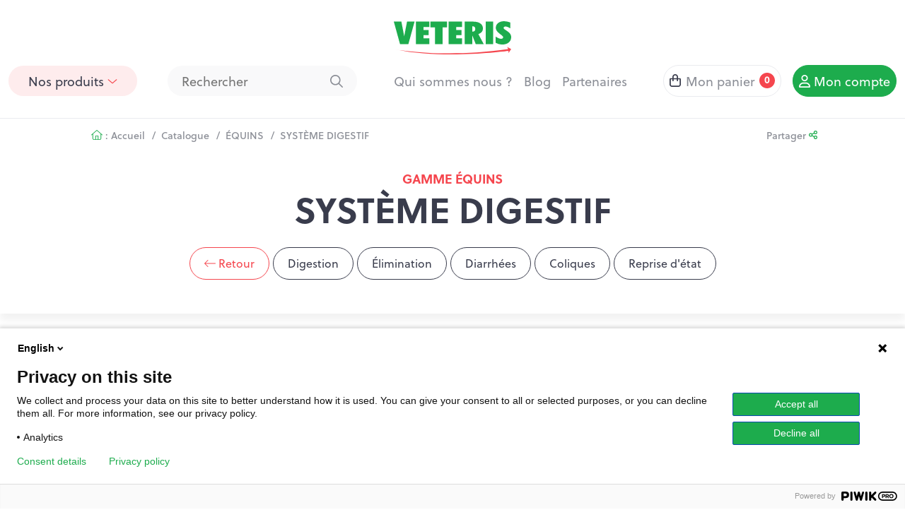

--- FILE ---
content_type: text/html; charset=UTF-8
request_url: https://www.veteris-france.com/fr/catalogue/equins/systeme-digestif-cheval/
body_size: 7444
content:
<!DOCTYPE html>
<html lang="en">

<head>
	<title>Veteris - Partenaire de votre &eacute;levage - SYSTÈME DIGESTIF</title>
	<base href="https://www.veteris-france.com/" />
	<meta charset="utf-8">
    <meta name="viewport" content="width=device-width, initial-scale=1">
	<meta name="description" content="" />
    <meta property="og:site_name" content="SYSTÈME DIGESTIF" />
    <meta property="og:title" content="SYSTÈME DIGESTIF" />
    <meta property="og:description" content="" />
    <meta property="og:image" content="" />
    <meta property="og:url" content="https://www.veteris-france.com/fr/catalogue/equins/systeme-digestif-cheval/" />
    <meta property="og:type" content="website" />
	<meta name="contact:catagories" content="0" />
	<meta name="catalogue:topiclang_url" content="catalogue" />
	<meta name="produit:id" content="" />
	<meta name="lang" content="fr" />
	<link href="theme/img/favicon.ico" rel="shortcut icon" />
	<link href="theme/css/screen.min.css?v=8" rel="stylesheet" type="text/css" />
	<script type="text/javascript">
		(function(window, document, dataLayerName, id) {
		window[dataLayerName]=window[dataLayerName]||[],window[dataLayerName].push({start:(new Date).getTime(),event:"stg.start"});var scripts=document.getElementsByTagName('script')[0],tags=document.createElement('script');
		function stgCreateCookie(a,b,c){var d="";if(c){var e=new Date;e.setTime(e.getTime()+24*c*60*60*1e3),d="; expires="+e.toUTCString()}document.cookie=a+"="+b+d+"; path=/"}
		var isStgDebug=(window.location.href.match("stg_debug")||document.cookie.match("stg_debug"))&&!window.location.href.match("stg_disable_debug");stgCreateCookie("stg_debug",isStgDebug?1:"",isStgDebug?14:-1);
		var qP=[];dataLayerName!=="dataLayer"&&qP.push("data_layer_name="+dataLayerName),isStgDebug&&qP.push("stg_debug");var qPString=qP.length>0?("?"+qP.join("&")):"";
		tags.async=!0,tags.src="https://veteris.containers.piwik.pro/"+id+".js"+qPString,scripts.parentNode.insertBefore(tags,scripts);
		!function(a,n,i){a[n]=a[n]||{ };for(var c=0;c<i.length;c++)!function(i){a[n][i]=a[n][i]||{ },a[n][i].api=a[n][i].api||function(){var a=[].slice.call(arguments,0);"string"==typeof a[0]&&window[dataLayerName].push({event:n+"."+i+":"+a[0],parameters:[].slice.call(arguments,1)})}}(i[c])}(window,"ppms",["tm","cm"]);
		})(window, document, 'dataLayer', 'ed55306d-f53f-4b9d-8b48-c3c6e8e9044e');
	</script>


</head>

<body class="page_id_ topic_id_4 lang_fr ">
	<header>
		<nav class="navbar navbar-expand-md">
		    <div class="container-fluid">
		        <a class="navbar-brand" href="https://www.veteris-france.com/fr/"><svg xmlns="http://www.w3.org/2000/svg" viewBox="0 0 166.38 46.658"><path fill="#1dac4d" d="m10.721.62 3.987 20.644L18.749.62h10.667l-8.782 31.587H8.782L-.004.62Zm20.475 0h19.072v7.664h-8.3v4.031h7.489v7.4h-7.489v4.342h8.3v8.151H31.196Zm27.1 31.587V8.638h-6.358V.62h23.49v8.018H69.07v23.568ZM77.747.62h19.072v7.664h-8.3v4.031h7.489v7.4h-7.489v4.342h8.3v8.151h-19.07Zm22.792 0h12.338c8.458 0 13.469 3.81 13.469 9.746q0 5.515-6.465 7.841l7.6 14h-11.37l-4.849-12.227v12.227h-10.721Zm10.721 14.088c2.91-.045 4.2-1.2 4.2-3.766 0-2.525-1.293-3.766-3.771-3.766h-.431ZM130.227.62h10.721v31.587h-10.719Zm21.821 24.144c1.778 0 2.963-.975 2.963-2.215 0-1.152-1.184-2.038-2.908-3.367-4.526-3.456-7.543-5.892-7.543-10.012 0-5.272 4.795-9.17 11.8-9.17a24.091 24.091 0 0 1 8.675 1.816v8.2c-2.586-1.683-4.849-2.525-6.681-2.525-1.67 0-2.694.8-2.694 1.905 0 1.285 1.293 2.038 3.071 3.19 4.849 3.19 7.651 5.361 7.651 10.012 0 6.157-5.118 10.233-12.984 10.233a18.662 18.662 0 0 1-8.945-2.392v-8.728c3.178 2.078 5.765 3.053 7.596 3.053Z"/><path fill="#f5464e" fill-rule="evenodd" d="M162.543 41.748c-5.755.745-94.924 11.915-159.927-2.146 0 0 68.327 12.818 159.468-.276a10.865 10.865 0 0 0-1.39-3.126l5.687 2.98-3.862 5.8a14.765 14.765 0 0 0 .024-3.232Z"/></svg></a>
		        <button class="navbar-toggler" type="button" data-bs-toggle="collapse" data-bs-target="#navbarSupportedContent" aria-controls="navbarSupportedContent" aria-expanded="false" aria-label="Toggle navigation">
		            <i class="fal fa-bars"></i> Menu
		        </button>
                <a class="btn btn-outline-light rounded-pill d-md-none ms-auto" href="fr/catalogue/panier.html" title="Mon panier"><i class="far fa-bag-shopping"></i><span class="d-none d-sm-block"> Mon panier </span><span class="panier_nb">0</span></a>
                <a class="btn btn-primary rounded-pill d-md-none ms-3" href="fr/compte/" title="Mon compte"><i class="far fa-user"></i> Mon compte</a>
		        <div class="collapse navbar-collapse" id="navbarSupportedContent">
		        	<ul class="navbar-nav align-items-center">
		        		<form class="d-md-none d-xl-flex" role="search" action="fr/catalogue/search_product.html" >
		                	<label class="visually-hidden">Rechercher un produit</label>
			                <input type="text" placeholder="Rechercher" name="q" />
							<button type="submit"><i class="far fa-magnifying-glass"></i></button>
			            </form>
		            	<li class="nav-item dropdown dropdown-produits mx-xxl-auto me-md-auto order-md-first mt-4 mt-md-0">
		                    <a class="nav-link rounded-pill dropdown-toggle" href="#" role="button" data-bs-toggle="dropdown" aria-expanded="false">
		                        Nos produits <i class="fal fa-angle-down"></i>
		                    </a>
		                    <div class="dropdown-menu">
		                    	<div class="container-fluid">
			                    	<div class="row">
											<div class="col-md-3 col-lg-2 col-xxl col-4 col-sm-4">
												<a href="/fr/catalogue/equins/" title="ÉQUINS">
													<img src="userfiles/catalogue/categorie/57/equins-png_6356402aa3ef6-png_637e1e32ce417.png?width=130&tinify=1" alt="">
													ÉQUINS
												</a>
											</div>
											<div class="col-md-3 col-lg-2 col-xxl col-4 col-sm-4">
												<a href="/fr/catalogue/bovins-ovins/" title="BOVINS, OVINS, CAPRINS">
													<img src="userfiles/catalogue/categorie/56/bovins-png_63564024029fe-png_637e1e22415b8.png?width=130&tinify=1" alt="">
													BOVINS, OVINS, CAPRINS
												</a>
											</div>
											<div class="col-md-3 col-lg-2 col-xxl col-4 col-sm-4">
												<a href="/fr/catalogue/porc-68/" title="PORC">
													<img src="userfiles/catalogue/categorie/68/porcin-png_63564038636d4-png_637e1e6e4d9f4.png?width=130&tinify=1" alt="">
													PORC
												</a>
											</div>
											<div class="col-md-3 col-lg-2 col-xxl col-4 col-sm-4">
												<a href="/fr/catalogue/volailles-pigeons-gibiers/" title="VOLAILLES, GIBIERS">
													<img src="userfiles/catalogue/categorie/59/volaille-png_6356404c6b286-png_637e1e5803dba.png?width=130&tinify=1" alt="">
													VOLAILLES, GIBIERS
												</a>
											</div>
											<div class="col-md-3 col-lg-2 col-xxl col-4 col-sm-4">
												<a href="/fr/catalogue/chiens-chats/" title="CHIENS, CHATS">
													<img src="userfiles/catalogue/categorie/53/chat-png_6356401b5ad2a-png_637e1e1a9033f.png?width=130&tinify=1" alt="">
													CHIENS, CHATS
												</a>
											</div>
											<div class="col-md-3 col-lg-2 col-xxl col-4 col-sm-4">
												<a href="/fr/catalogue/produits-hygiene/" title="PRODUITS D'HYGIÈNE">
													<img src="userfiles/catalogue/categorie/58/hygiene-png_63564054eb038-png_637e1ea2c4ad9.png?width=130&tinify=1" alt="">
													PRODUITS D'HYGIÈNE
												</a>
											</div>
											<div class="col-md-3 col-lg-2 col-xxl col-4 col-sm-4">
												<a href="/fr/catalogue/materiel-elevage/" title="MATÉRIEL D'ÉLEVAGE">
													<img src="userfiles/catalogue/categorie/60/materiel-png_6356404045cbf-png_637e1e62eac8e.png?width=130&tinify=1" alt="">
													MATÉRIEL D'ÉLEVAGE
												</a>
											</div>
											<div class="col-md-3 col-lg-2 col-xxl col-4 col-sm-4">
												<a href="/fr/catalogue/appareil-capture-70/" title="APPAREILS DE CAPTURE">
													<img src="userfiles/catalogue/categorie/70/placeholder-jpg_635a87aa27986-jpg_637e1f381a98b_original.jpg?width=130&tinify=1" alt="">
													APPAREILS DE CAPTURE
												</a>
											</div>
			                    	</div>
		                    	</div>
		                    </div>
		                </li>
			            <li class="nav-item d-none d-md-block d-xl-none">
		                    <a class="nav-link btn btn-outline-light rounded-pill" href="fr/catalogue/search_product.html" title="Rechercher un produit"><i class="far fa-magnifying-glass me-0"></i></a>
		                </li>
		                <li class="nav-item ms-md-auto d-md-none d-lg-block">
		                    <a class="nav-link" href="fr/qui-sommes-nous.html" title="Qui sommes nous ?">Qui sommes nous ?</a>
		                </li>
		                <li class="nav-item d-md-none d-lg-block">
		                    <a class="nav-link" href="fr/actualites/" title="Blog">Blog</a>
		                </li>
		                <li class="nav-item d-md-none d-lg-block">
		                    <a class="nav-link" href="fr/partenaires.html" title="Partenaires">Partenaires</a>
		                </li>
		                <li class="nav-item ms-md-auto d-none d-md-block">
		                    <a class="nav-link btn btn-outline-light rounded-pill" href="fr/catalogue/panier.html" title="Mon panier"><i class="far fa-bag-shopping"></i> Mon panier <span class="panier_nb">0</span></a>
		                </li>
		                <li class="nav-item ms-md-3 d-none d-md-block">
		                    <a class="nav-link btn btn-primary rounded-pill" href="fr/compte/" title="Mon compte"><i class="far fa-user"></i> Mon compte</a>
		                </li>
		            </ul>
		        </div>
		    </div>
		</nav>
	</header>
	<div class="ariane" class="mb-2">
        <div class="container-fluid">
            <div class="row justify-content-center align-items-center">
                <div class="col-8 col-sm-9">
                    <nav aria-label="breadcrumb">
                        <ol class="breadcrumb">
                            <li class="breadcrumb-item"><a href="https://www.veteris-france.com/fr/" title="Accueil"><i class="fal fa-house text-primary"></i> : Accueil</a></li>
                            <li class="breadcrumb-item"><a href="fr/catalogue/" title="Catalogue">Catalogue</a></li>
                            <li class="breadcrumb-item"><a href="fr/catalogue/equins/" title="ÉQUINS">ÉQUINS</a></li>
                            <li class="breadcrumb-item"><a href="fr/catalogue/equins/systeme-digestif-cheval/" title="SYSTÈME DIGESTIF">SYSTÈME DIGESTIF</a></li>
                        </ol>
                    </nav>
                </div>
                <div class="col-4 col-sm-auto ml-auto">
                    <a href="#" data-bs-toggle="modal" data-bs-target="#modal_share" class="share_btn" title="Partager cette page">Partager <i class="far fa-share-nodes"></i></a>
                </div>
            </div>
        </div>
    </div>
    <div class="modal fade" id="modal_share" tabindex="-1" role="dialog" aria-labelledby="modal_share_label" aria-hidden="true">
      <div class="modal-dialog" role="document">
          <div class="modal-content">
              <div class="modal-header">
					<div class="modal-title">
						Partager cette page
		            </div>
	                <button type="button" class="btn-close" data-bs-dismiss="modal" aria-label="Close">
	                	<i class="far fa-times"></i>
	                </button>
              </div>
              <div class="modal-body">
                  <a href="#" class="btn btn-sm btn-outline-secondary w-100 btn-block" title="Partager sur Facebook" onclick="javascript:window.open('https://www.facebook.com/sharer/sharer.php?u=https://www.veteris-france.com/fr/catalogue/equins/systeme-digestif-cheval/','','height=400,width=600'); return false;"> Sur Facebook <i class="fab fa-facebook"></i></a>
                  <a href="#" class="btn btn-sm btn-outline-secondary w-100 btn-block mt-4" title="Partager sur Twitter" onclick="javascript:window.open('https://twitter.com/intent/tweet?url=https://www.veteris-france.com/fr/catalogue/equins/systeme-digestif-cheval/','','height=400,width=600'); return false;">Sur twitter  <i class="fab fa-twitter"></i></a>
                  <a class="btn btn-sm btn-outline-secondary w-100 btn-block mt-4" href="mailto:?subject=Ce site pourrait vous intéresser&body=Voici le lien vers ce site : %20https://www.veteris-france.com/fr/catalogue/equins/systeme-digestif-cheval/" title="Partager par mail">Par e-mail <svg xmlns="http://www.w3.org/2000/svg" viewBox="0 0 512 512" style="width:16px;"><path fill="#f5464e" d="M64 112c-8.8 0-16 7.2-16 16l0 22.1L220.5 291.7c20.7 17 50.4 17 71.1 0L464 150.1l0-22.1c0-8.8-7.2-16-16-16L64 112zM48 212.2L48 384c0 8.8 7.2 16 16 16l384 0c8.8 0 16-7.2 16-16l0-171.8L322 328.8c-38.4 31.5-93.7 31.5-132 0L48 212.2zM0 128C0 92.7 28.7 64 64 64l384 0c35.3 0 64 28.7 64 64l0 256c0 35.3-28.7 64-64 64L64 448c-35.3 0-64-28.7-64-64L0 128z"/></svg></a>
              </div>
          </div>
      </div>
    </div>
	<div class="container">
		<div class="row">
			<div class="col-12">
		</div>
	</div>
</div>
<div class="text-center mb-5 cat_resume pb-5">
	<div class="container">
		<b class="text-uppercase text-secondary">Gamme ÉQUINS</b>

		<h1>SYSTÈME DIGESTIF</h1>
		<p></p>
		<a href="/fr/catalogue/equins/" title="ÉQUINS" class="btn mt-2 btn-outline-secondary rounded-pill"><i class="fal fa-arrow-left-long"></i> Retour <!-- ÉQUINS --></a>
		<a href="/fr/catalogue/equins/systeme-digestif-cheval/digestion-cheval/" title="Digestion" class="btn mt-2 btn-outline-dark rounded-pill">Digestion</a>
		<a href="/fr/catalogue/equins/systeme-digestif-cheval/elimination/" title="Élimination" class="btn mt-2 btn-outline-dark rounded-pill">Élimination</a>
		<a href="/fr/catalogue/equins/systeme-digestif-cheval/diarrhee-cheval/" title="Diarrhées" class="btn mt-2 btn-outline-dark rounded-pill">Diarrhées</a>
		<a href="/fr/catalogue/equins/systeme-digestif-cheval/colique-cheval/" title="Coliques" class="btn mt-2 btn-outline-dark rounded-pill">Coliques</a>
		<a href="/fr/catalogue/equins/systeme-digestif-cheval/reprise-d%92etat-cheval/" title="Reprise d'état" class="btn mt-2 btn-outline-dark rounded-pill">Reprise d'état</a>
	</div>
</div>
<div class="container">
	<div class="row">
		<div class="col-12">
			<nav aria-label="Page navigation example">
				<ul class="pagination justify-content-center mb-5">
					<li class="page-item"><a class="page-link" href="fr/catalogue/equins/systeme-digestif-cheval/?page=1" aria-label="Previous"><i class="fal fa-angles-left"></i></a></li>
					<li class="page-item
					active
					"
					><a class="page-link" href="fr/catalogue/equins/systeme-digestif-cheval/?page=1">1</a></li>
					<li class="page-item
					"
					><a class="page-link" href="fr/catalogue/equins/systeme-digestif-cheval/?page=2">2</a></li>
					<li class="page-item
					"
					><a class="page-link" href="fr/catalogue/equins/systeme-digestif-cheval/?page=3">3</a></li>
					<li class="page-item
					"
					><a class="page-link" href="fr/catalogue/equins/systeme-digestif-cheval/?page=4">4</a></li>
					<li class="page-item
					"
					><a class="page-link" href="fr/catalogue/equins/systeme-digestif-cheval/?page=5">5</a></li>
					<li class="page-item"><a class="page-link" href="fr/catalogue/equins/systeme-digestif-cheval/?page=2" aria-label="Next"><i class="fal fa-angles-right"></i></a></li>
				</ul>
			</nav>
			<div class="row row-cols-1 row-cols-md-2 row-cols-xl-3">
				<div class="col pb-5">
					<div class="card card-produit h-100">
						<a href="catalogue/equins/systeme-digestif-cheval/ascophyllum-semoule-pure,362.html" title="Voir le produit : ASCOPHYLLUM SEMOULE 100% PURE" class="text-center d-block">
							<img src="userfiles/produit/362/1101.jpg?width=500&tinify=1" />
						</a>
						<div class="card-body">
							<h3 class="mb-0">ASCOPHYLLUM SEMOULE 100% PURE</h3>
							<div class="fw-bold text-primary mb-3">
								À partir de
								8,44 &euro;
							</div>
							<p class="mb-0">Stimulant naturel pour la vitalit&eacute; des chevaux, anti-stress,...</p>
						</div>
						<div class="card-footer">
							<a href="catalogue/equins/systeme-digestif-cheval/ascophyllum-semoule-pure,362.html" title="Voire le produit : ASCOPHYLLUM SEMOULE 100% PURE" class="btn  btn-outline-secondary rounded-pill">Voir le produit</a><button class="btn btn-primary rounded-pill ms-2" onclick="produit_ajax(362);return false;" >Ajouter <i class="fal fa-cart-plus"></i></button>
						</div>
					</div>
				</div>
				<div class="col pb-5">
					<div class="card card-produit h-100">
						<a href="catalogue/equins/systeme-digestif-cheval/bardane-racine-poudre-pure,352.html" title="Voir le produit : BARDANE  RACINE POUDRE 100% PURE" class="text-center d-block">
							<img src="userfiles/produit/352/875.jpg?width=500&tinify=1" />
						</a>
						<div class="card-body">
							<h3 class="mb-0">BARDANE  RACINE POUDRE 100% PURE</h3>
							<div class="fw-bold text-primary mb-3">
								À partir de
								8,92 &euro;
							</div>
							<p class="mb-0">Affections cutan&eacute;s infectieuses, inflammatoires ou allergiques....</p>
						</div>
						<div class="card-footer">
							<a href="catalogue/equins/systeme-digestif-cheval/bardane-racine-poudre-pure,352.html" title="Voire le produit : BARDANE  RACINE POUDRE 100% PURE" class="btn  btn-outline-secondary rounded-pill">Voir le produit</a><button class="btn btn-primary rounded-pill ms-2" onclick="produit_ajax(352);return false;" >Ajouter <i class="fal fa-cart-plus"></i></button>
						</div>
					</div>
				</div>
				<div class="col pb-5">
					<div class="card card-produit h-100">
						<a href="catalogue/equins/systeme-digestif-cheval/camomille-matricaire-fleurs-poudre,394.html" title="Voir le produit : CAMOMILLE MATRICAIRE Fleurs poudre" class="text-center d-block">
							<img src="userfiles/produit/394/1105.jpg?width=500&tinify=1" />
						</a>
						<div class="card-body">
							<h3 class="mb-0">CAMOMILLE MATRICAIRE Fleurs poudre</h3>
							<div class="fw-bold text-primary mb-3">
								À partir de
								27,33 &euro;
							</div>
							<p class="mb-0">Stress et inconfort digestif.</p>
						</div>
						<div class="card-footer">
							<a href="catalogue/equins/systeme-digestif-cheval/camomille-matricaire-fleurs-poudre,394.html" title="Voire le produit : CAMOMILLE MATRICAIRE Fleurs poudre" class="btn  btn-outline-secondary rounded-pill">Voir le produit</a><button class="btn btn-primary rounded-pill ms-2" onclick="produit_ajax(394);return false;" >Ajouter <i class="fal fa-cart-plus"></i></button>
						</div>
					</div>
				</div>
				<div class="col pb-5">
					<div class="card card-produit h-100">
						<a href="catalogue/equins/systeme-digestif-cheval/carbiodigest,414.html" title="Voir le produit : Carbiodigest" class="text-center d-block">
							<img src="userfiles/produit/414/1107.jpg?width=500&tinify=1" />
						</a>
						<div class="card-body">
							<h3 class="mb-0">Carbiodigest</h3>
							<div class="fw-bold text-primary mb-3">
								À partir de
								29,00 &euro;
							</div>
							<p class="mb-0">Carbiodigest est un compl&eacute;ment alimentaire sp&eacute;cialement formul&eacute;...</p>
						</div>
						<div class="card-footer">
							<a href="catalogue/equins/systeme-digestif-cheval/carbiodigest,414.html" title="Voire le produit : Carbiodigest" class="btn  btn-outline-secondary rounded-pill">Voir le produit</a><button class="btn btn-primary rounded-pill ms-2" onclick="produit_ajax(414);return false;" >Ajouter <i class="fal fa-cart-plus"></i></button>
						</div>
					</div>
				</div>
				<div class="col pb-5">
					<div class="card card-produit h-100">
						<a href="catalogue/equins/systeme-digestif-cheval/chardon-marie-poudre-graines-pure,355.html" title="Voir le produit : CHARDON MARIE POUDRE DE GRAINES 100% PURE" class="text-center d-block">
							<img src="userfiles/produit/355/941.jpg?width=500&tinify=1" />
						</a>
						<div class="card-body">
							<h3 class="mb-0">CHARDON MARIE POUDRE DE GRAINES 100% PURE</h3>
							<div class="fw-bold text-primary mb-3">
								À partir de
								12,86 &euro;
							</div>
							<p class="mb-0">H&eacute;pato protecteur, draineur h&eacute;patique. Prot&eacute;ger et r&eacute;g&eacute;n&eacute;rer les...</p>
						</div>
						<div class="card-footer">
							<a href="catalogue/equins/systeme-digestif-cheval/chardon-marie-poudre-graines-pure,355.html" title="Voire le produit : CHARDON MARIE POUDRE DE GRAINES 100% PURE" class="btn  btn-outline-secondary rounded-pill">Voir le produit</a><button class="btn btn-primary rounded-pill ms-2" onclick="produit_ajax(355);return false;" >Ajouter <i class="fal fa-cart-plus"></i></button>
						</div>
					</div>
				</div>
				<div class="col pb-5">
					<div class="card card-produit h-100">
						<a href="catalogue/equins/systeme-digestif-cheval/chlorelle,432.html" title="Voir le produit : Chlorelle" class="text-center d-block">
							<img src="userfiles/produit/432/1038.png?width=500&tinify=1" />
						</a>
						<div class="card-body">
							<h3 class="mb-0">Chlorelle</h3>
							<div class="fw-bold text-primary mb-3">
								À partir de
								24,00 &euro;
							</div>
							<p class="mb-0">Algue</p>
						</div>
						<div class="card-footer">
							<a href="catalogue/equins/systeme-digestif-cheval/chlorelle,432.html" title="Voire le produit : Chlorelle" class="btn  btn-outline-secondary rounded-pill">Voir le produit</a><button class="btn btn-primary rounded-pill ms-2" onclick="produit_ajax(432);return false;" >Ajouter <i class="fal fa-cart-plus"></i></button>
						</div>
					</div>
				</div>
				<div class="col pb-5">
					<div class="card card-produit h-100">
						<a href="catalogue/equins/systeme-digestif-cheval/curcuma-racine-poudre-piperine,402.html" title="Voir le produit : CURCUMA RACINE POUDRE + pipérine 5%" class="text-center d-block">
							<img src="userfiles/produit/402/989.jpg?width=500&tinify=1" />
						</a>
						<div class="card-body">
							<h3 class="mb-0">CURCUMA RACINE POUDRE + pipérine 5%</h3>
							<div class="fw-bold text-primary mb-3">
								À partir de
								16,88 &euro;
							</div>
							<p class="mb-0">Anti-inflammatoire, antioxydant, h&eacute;pato protecteur, drainant.</p>
						</div>
						<div class="card-footer">
							<a href="catalogue/equins/systeme-digestif-cheval/curcuma-racine-poudre-piperine,402.html" title="Voire le produit : CURCUMA RACINE POUDRE + pipérine 5%" class="btn  btn-outline-secondary rounded-pill">Voir le produit</a><button class="btn btn-primary rounded-pill ms-2" onclick="produit_ajax(402);return false;" >Ajouter <i class="fal fa-cart-plus"></i></button>
						</div>
					</div>
				</div>
				<div class="col pb-5">
					<div class="card card-produit h-100">
						<a href="catalogue/equins/systeme-digestif-cheval/fumeterre-pure,403.html" title="Voir le produit : FUMETERRE 100% PURE" class="text-center d-block">
							<img src="userfiles/produit/403/974.jpg?width=500&tinify=1" />
						</a>
						<div class="card-body">
							<h3 class="mb-0">FUMETERRE 100% PURE</h3>
							<div class="fw-bold text-primary mb-3">
								À partir de
								25,00 &euro;
							</div>
							<p class="mb-0">Le Fumeterre a des vertus d&eacute;purative et diur&eacute;tique, r&eacute;gularise la...</p>
						</div>
						<div class="card-footer">
							<a href="catalogue/equins/systeme-digestif-cheval/fumeterre-pure,403.html" title="Voire le produit : FUMETERRE 100% PURE" class="btn  btn-outline-secondary rounded-pill">Voir le produit</a><button class="btn btn-primary rounded-pill ms-2" onclick="produit_ajax(403);return false;" >Ajouter <i class="fal fa-cart-plus"></i></button>
						</div>
					</div>
				</div>
				<div class="col pb-5">
					<div class="card card-produit h-100">
						<a href="catalogue/equins/systeme-digestif-cheval/gast-equin-liquide,405.html" title="Voir le produit : GAST EQUIN LIQUIDE" class="text-center d-block">
							<img src="userfiles/produit/405/1122.png?width=500&tinify=1" />
						</a>
						<div class="card-body">
							<h3 class="mb-0">GAST EQUIN LIQUIDE</h3>
							<div class="fw-bold text-primary mb-3">
								À partir de
								39,21 &euro;
							</div>
							<p class="mb-0">Soulager l'estomac du cheval</p>
						</div>
						<div class="card-footer">
							<a href="catalogue/equins/systeme-digestif-cheval/gast-equin-liquide,405.html" title="Voire le produit : GAST EQUIN LIQUIDE" class="btn  btn-outline-secondary rounded-pill">Voir le produit</a><button class="btn btn-primary rounded-pill ms-2" onclick="produit_ajax(405);return false;" >Ajouter <i class="fal fa-cart-plus"></i></button>
						</div>
					</div>
				</div>
				<div class="col pb-5">
					<div class="card card-produit h-100">
						<a href="catalogue/equins/systeme-digestif-cheval/horse-purge-seringue,442.html" title="Voir le produit : HORSE PURGE SERINGUE" class="text-center d-block">
							<img src="userfiles/produit/442/1077.png?width=500&tinify=1" />
						</a>
						<div class="card-body">
							<h3 class="mb-0">HORSE PURGE SERINGUE</h3>
							<div class="fw-bold text-primary mb-3">
								À partir de
								21,30 &euro;
							</div>
							<p class="mb-0">Aide &agrave; lutter contre les parasites intestinaux</p>
						</div>
						<div class="card-footer">
							<a href="catalogue/equins/systeme-digestif-cheval/horse-purge-seringue,442.html" title="Voire le produit : HORSE PURGE SERINGUE" class="btn  btn-outline-secondary rounded-pill">Voir le produit</a><button class="btn btn-primary rounded-pill ms-2" onclick="produit_ajax(442);return false;" >Ajouter <i class="fal fa-cart-plus"></i></button>
						</div>
					</div>
				</div>
				<div class="col pb-5">
					<div class="card card-produit h-100">
						<a href="catalogue/equins/systeme-digestif-cheval/huile-foie-morue-pure,419.html" title="Voir le produit : Huile de foie de morue 100% PURE" class="text-center d-block">
							<img src="userfiles/produit/419/1027.png?width=500&tinify=1" />
						</a>
						<div class="card-body">
							<h3 class="mb-0">Huile de foie de morue 100% PURE</h3>
							<div class="fw-bold text-primary mb-3">
								À partir de
								17,00 &euro;
							</div>
							<p class="mb-0">&middot;qualit&eacute; du pelage&middot;favorise le calme et...</p>
						</div>
						<div class="card-footer">
							<a href="catalogue/equins/systeme-digestif-cheval/huile-foie-morue-pure,419.html" title="Voire le produit : Huile de foie de morue 100% PURE" class="btn  btn-outline-secondary rounded-pill">Voir le produit</a><button class="btn btn-primary rounded-pill ms-2" onclick="produit_ajax(419);return false;" >Ajouter <i class="fal fa-cart-plus"></i></button>
						</div>
					</div>
				</div>
				<div class="col pb-5">
					<div class="card card-produit h-100">
						<a href="catalogue/equins/systeme-digestif-cheval/huile-thon-pure,420.html" title="Voir le produit : HUILE DE THON 100% PURE" class="text-center d-block">
							<img src="userfiles/produit/420/1134.png?width=500&tinify=1" />
						</a>
						<div class="card-body">
							<h3 class="mb-0">HUILE DE THON 100% PURE</h3>
							<div class="fw-bold text-primary mb-3">
								À partir de
								18,00 &euro;
							</div>
							<p class="mb-0">&middot;qualit&eacute; du pelage&middot;favorise le calme et...</p>
						</div>
						<div class="card-footer">
							<a href="catalogue/equins/systeme-digestif-cheval/huile-thon-pure,420.html" title="Voire le produit : HUILE DE THON 100% PURE" class="btn  btn-outline-secondary rounded-pill">Voir le produit</a><button class="btn btn-primary rounded-pill ms-2" onclick="produit_ajax(420);return false;" >Ajouter <i class="fal fa-cart-plus"></i></button>
						</div>
					</div>
				</div>
			</div>
			<nav aria-label="Page navigation example">
				<ul class="pagination justify-content-center">
					<li class="page-item"><a class="page-link" href="fr/catalogue/equins/systeme-digestif-cheval/?page=1" aria-label="Previous"><i class="fal fa-angles-left"></i></a></li>
					<li class="page-item
					active
					"
					><a class="page-link" href="fr/catalogue/equins/systeme-digestif-cheval/?page=1">1</a></li>
					<li class="page-item
					"
					><a class="page-link" href="fr/catalogue/equins/systeme-digestif-cheval/?page=2">2</a></li>
					<li class="page-item
					"
					><a class="page-link" href="fr/catalogue/equins/systeme-digestif-cheval/?page=3">3</a></li>
					<li class="page-item
					"
					><a class="page-link" href="fr/catalogue/equins/systeme-digestif-cheval/?page=4">4</a></li>
					<li class="page-item
					"
					><a class="page-link" href="fr/catalogue/equins/systeme-digestif-cheval/?page=5">5</a></li>
					<li class="page-item"><a class="page-link" href="fr/catalogue/equins/systeme-digestif-cheval/?page=2" aria-label="Next"><i class="fal fa-angles-right"></i></a></li>
				</ul>
			</nav>
				</div>
			</div>
		</div>
		<div id="reassurance" class="reassurance-footer">
			<div class="container-fluid">
				<div class="row">
					<div class="col"><a href="fr/qui-sommes-nous.html" title="Fabriqué en France"><img class="lazyload" loadin="lazy" data-src="theme/img/france.svg" alt="">Fabriqué<br/>en France</a></div>
					<div class="col"><a href="fr/conditions-generales-vente.html" title="Paiement sécurisé"><img class="lazyload" loadin="lazy" data-src="theme/img/secure.svg" alt="">Paiement<br/>sécurisé</a></div>
					<div class="col"><a href="fr/conditions-generales-vente.html" title="Colissimo & Chronopost"><img class="lazyload" loadin="lazy" data-src="theme/img/colissimo.svg" alt="">Colissimo<br/>& Chronopost</a></div>
					<div class="col"><a href="fr/conditions-generales-vente.html" title="Livraison Mondial Relay"><img class="lazyload" loadin="lazy" data-src="theme/img/mondial.svg" alt="">Livraison<br/>Mondial Relay</a></div>
					<div class="col"><a href="fr/programme-fidelite.html" title="Programme fidélité"><img class="lazyload" loadin="lazy" data-src="theme/img/fidelite.svg" alt="">Programme<br/>fidélité</a></div>
				</div>
			</div>
		</div>
		<footer>
			<div class="container-fluid">
				<div class="row align-items-center">
					<div class="col-12 col-lg-auto mb-4 mb-lg-0">
						<img class="lazyload" loading="lazy" data-src="theme/img/veteris_w.svg" alt="">
						<!-- <div class="mt-3"><img class="lazyload" loading="lazy" data-src="theme/img/sennecq_w.svg" alt=""></div> -->
						<div class="mt-3">©2022 - Laboratoire Sennecq Bonne</div>
					</div>
					<div class="col-sm-4 col-md-auto col-xl-4 col-xxl-3 ms-lg-auto">
						<h4 class="text-white">Nos gammes</h4>
							<ul class="cats">
								<li>
									<a href="/fr/catalogue/equins/" title="ÉQUINS">
										ÉQUINS
									</a>
								</li>
								<li>
									<a href="/fr/catalogue/bovins-ovins/" title="BOVINS, OVINS, CAPRINS">
										BOVINS, OVINS, CAPRINS
									</a>
								</li>
								<li>
									<a href="/fr/catalogue/porc-68/" title="PORC">
										PORC
									</a>
								</li>
								<li>
									<a href="/fr/catalogue/volailles-pigeons-gibiers/" title="VOLAILLES, GIBIERS">
										VOLAILLES, GIBIERS
									</a>
								</li>
								<li>
									<a href="/fr/catalogue/chiens-chats/" title="CHIENS, CHATS">
										CHIENS, CHATS
									</a>
								</li>
								<li>
									<a href="/fr/catalogue/produits-hygiene/" title="PRODUITS D'HYGIÈNE">
										PRODUITS D'HYGIÈNE
									</a>
								</li>
								<li>
									<a href="/fr/catalogue/materiel-elevage/" title="MATÉRIEL D'ÉLEVAGE">
										MATÉRIEL D'ÉLEVAGE
									</a>
								</li>
								<li>
									<a href="/fr/catalogue/appareil-capture-70/" title="APPAREILS DE CAPTURE">
										APPAREILS DE CAPTURE
									</a>
								</li>
							</ul>
						</ul>
					</div>
					<div class="mt-3 mt-sm-0 col-sm-4 col-lg-auto ms-xl-5">
						<h4 class="text-white">Contact</h4>
						<ul>
							<li><a href="fr/contact/" title="Contactez-nous">Contactez-nous</a></li>
							<li><a href="fr/actualites/" title="Le blog">Le blog</a></li>
							<li><a class="d-inline-block" href="https://fr-fr.facebook.com/veterisfrance/" title="Facebook" target="_blank"><i class="fab fa-facebook"></i></a>&nbsp;&nbsp;&nbsp;<a class="d-inline-block" href="https://www.instagram.com/veterisfrance/" title="Instagram" target="_blank"><i class="fab fa-instagram"></i></a></li>
							<li><a href="fr/newsletter/" title="Newsletter">Newsletter</a></li>
						</ul>
					</div>
					<div class="mt-3 mt-sm-0 col-sm-4 col-lg-3 col-xl-auto ms-xl-5 me-xxl-5">
						<h4 class="text-white">Autres</h4>
						<ul>
							<li><a href="fr/conditions-generales-vente.html" title="Conditions générales de vente">Conditions générales de vente</a></li>
							<li><a href="fr/mentions-legales.html" title="Mentions légales">Mentions légales</a></li>
							<li><a href="fr/politique-confidentialite.html" title="Politique de confidentialité">Politique de confidentialité</a></li>
							<li>
								Réalisation Equideclic
							</li>
						</ul>
					</div>
				</div>
			</div>
		</footer>
		<div class="modal fade" id="modal_search" tabindex="-1" role="dialog">
			<div class="modal-dialog" role="document">
				<div class="modal-content">
					<div class="modal-header">
						<button type="button" class="close" data-dismiss="modal" aria-label="Close"><span aria-hidden="true">&times;</span></button>
						<h4 class="modal-title"></h4>
					</div>
					<div class="modal-body">
						<form  action="gsearch.php" id="searchbox_016002525624887347260:o0gga9h-dmu" class="btn search clearfix">
							<input type="text" onblur="if($(this).val()==''){$(this).val('Rechercher sur le site');}" onfocus="if($(this).val()=='Rechercher sur le site'){$(this).val('');}" value="Rechercher sur le site" class="q input_text" id="search_right" name="q" />
							<input type="hidden" value="FORID:11" name="cof" />
							<input type="hidden" value="016002525624887347260:o0gga9h-dmu" name="cx" />
							<button type="submit"><i class="far fa-magnifying-glass"></i></button>
						</form>
					</div>
				</div>
			</div>
		</div>
		<!-- modal produit -->
		<div class="modal fade" id="modal_produit" tabindex="-1" role="dialog">
			<div class="modal-dialog" role="document">
				<div class="modal-content">
					<div class="modal-header">
						<h5 class="modal-title text-dark">Ajouter au panier</h5>
						<button type="button" class="btn-close" data-bs-dismiss="modal" aria-label="Close"></button>
					</div>
					<div class="modal-body">
						<div id="modal_produit_content" >
						</div>
					</div>
				</div>
			</div>
		</div>

		<div class="modal fade" id="modal_poursuivre_achat" tabindex="-1" role="dialog" >
            <div class="modal-dialog">
                <div class="modal-content">
                	<div class="modal-header">
						<h5 class="modal-title text-dark">Le produit à bien été ajouté au panier</h5>
						<button type="button" class="btn-close" data-bs-dismiss="modal" aria-label="Close"></button>
					</div>
                    <div class="modal-body">
                        <p class="text-center">Votre produit a bien été ajouté à votre panier</p>
                       	<div class="row justify-content-center">
                       		<div class="col-auto">
                       			<a onclick="bootstrap.Modal.getOrCreateInstance(document.querySelector('#modal_poursuivre_achat')).hide(); return false;" class="btn btn-primary rounded-pill" href="#">Poursuivre mes achats</a>
                       		</div>
                       		<div class="col-auto">
                       			<a class="btn btn-outline-primary rounded-pill" href="/fr/catalogue/panier.html">Voir mon panier</a>
                       		</div>
                       	</div>
                    </div>

                </div>
            </div>
        </div>


		<script src="/global/modules/bootstrap-5.1.0/bootstrap.bundle.min.js"></script>
		<script src="/global/js/global.js"></script>
		<script src="/theme/js/all.js?v=2"></script>
		<script src="/theme/js/veteris.min.js?v=4"></script>

		<script src="/global/js/catalogue/produit_init_v2.js?v=4"></script>
		<script src="/global/js/catalogue/catalogue_v2.js?v=20250428"></script>

	</body>
</html>


--- FILE ---
content_type: text/css; charset=utf8mb4
request_url: https://www.veteris-france.com/theme/css/screen.min.css?v=8
body_size: 50068
content:
@charset "UTF-8";:root{--bs-blue:#0d6efd;--bs-indigo:#6610f2;--bs-purple:#6f42c1;--bs-pink:#d63384;--bs-red:#dc3545;--bs-orange:#fd7e14;--bs-yellow:#ffc107;--bs-green:#198754;--bs-teal:#20c997;--bs-cyan:#0dcaf0;--bs-black:#000;--bs-white:#FFF;--bs-gray:#6c757d;--bs-gray-dark:#343a40;--bs-gray-100:#f8f9fa;--bs-gray-200:#e9ecef;--bs-gray-300:#dee2e6;--bs-gray-400:#ced4da;--bs-gray-500:#adb5bd;--bs-gray-600:#6c757d;--bs-gray-700:#495057;--bs-gray-800:#343a40;--bs-gray-900:#212529;--bs-primary:#1DAC4D;--bs-secondary:#F5464E;--bs-success:#198754;--bs-info:#0dcaf0;--bs-warning:#ffc107;--bs-danger:#dc3545;--bs-light:#EAEBEF;--bs-dark:#393C4C;--bs-primary-rgb:29,172,77;--bs-secondary-rgb:245,70,78;--bs-success-rgb:25,135,84;--bs-info-rgb:13,202,240;--bs-warning-rgb:255,193,7;--bs-danger-rgb:220,53,69;--bs-light-rgb:234,235,239;--bs-dark-rgb:57,60,76;--bs-white-rgb:255,255,255;--bs-black-rgb:0,0,0;--bs-body-color-rgb:33,37,41;--bs-body-bg-rgb:255,255,255;--bs-font-sans-serif:system-ui,-apple-system,"Segoe UI",Roboto,"Helvetica Neue","Noto Sans","Liberation Sans",Arial,sans-serif,"Apple Color Emoji","Segoe UI Emoji","Segoe UI Symbol","Noto Color Emoji";--bs-font-monospace:SFMono-Regular,Menlo,Monaco,Consolas,"Liberation Mono","Courier New",monospace;--bs-gradient:linear-gradient(180deg,rgba(255,255,255,0.15),rgba(255,255,255,0));--bs-body-font-family:var(--bs-font-sans-serif);--bs-body-font-size:1rem;--bs-body-font-weight:400;--bs-body-line-height:1.5;--bs-body-color:#212529;--bs-body-bg:#FFF;--bs-border-width:1px;--bs-border-style:solid;--bs-border-color:#dee2e6;--bs-border-color-translucent:rgba(0,0,0,0.175);--bs-border-radius:0.375rem;--bs-border-radius-sm:0.25rem;--bs-border-radius-lg:0.5rem;--bs-border-radius-xl:1rem;--bs-border-radius-2xl:2rem;--bs-border-radius-pill:50rem;--bs-link-color:#1DAC4D;--bs-link-hover-color:#178a3e;--bs-code-color:#d63384;--bs-highlight-bg:#fff3cd}*,*::before,*::after{-webkit-box-sizing:border-box;-moz-box-sizing:border-box;box-sizing:border-box}@media (prefers-reduced-motion:no-preference){:root{scroll-behavior:smooth}}body{margin:0;font-family:var(--bs-body-font-family);font-size:var(--bs-body-font-size);font-weight:var(--bs-body-font-weight);line-height:var(--bs-body-line-height);color:var(--bs-body-color);text-align:var(--bs-body-text-align);background-color:var(--bs-body-bg);-webkit-text-size-adjust:100%;-webkit-tap-highlight-color:rgba(0,0,0,0)}hr{margin:1rem 0;color:inherit;border:0;border-top:1px solid;opacity:0.25}h1,.h1,h2,.h2,h3,.h3,h4,.h4,h5,.h5,h6,.h6{margin-top:0;margin-bottom:0.5rem;font-weight:500;line-height:1.2}h1,.h1{font-size:-webkit-calc(1.375rem + 1.5vw);font-size:-moz-calc(1.375rem + 1.5vw);font-size:calc(1.375rem + 1.5vw)}@media (min-width:1200px){h1,.h1{font-size:2.5rem}}h2,.h2{font-size:-webkit-calc(1.325rem + 0.9vw);font-size:-moz-calc(1.325rem + 0.9vw);font-size:calc(1.325rem + 0.9vw)}@media (min-width:1200px){h2,.h2{font-size:2rem}}h3,.h3{font-size:-webkit-calc(1.3rem + 0.6vw);font-size:-moz-calc(1.3rem + 0.6vw);font-size:calc(1.3rem + 0.6vw)}@media (min-width:1200px){h3,.h3{font-size:1.75rem}}h4,.h4{font-size:-webkit-calc(1.275rem + 0.3vw);font-size:-moz-calc(1.275rem + 0.3vw);font-size:calc(1.275rem + 0.3vw)}@media (min-width:1200px){h4,.h4{font-size:1.5rem}}h5,.h5{font-size:1.25rem}h6,.h6{font-size:1rem}p{margin-top:0;margin-bottom:1rem}abbr[title]{-webkit-text-decoration:underline dotted;-moz-text-decoration:underline dotted;text-decoration:underline dotted;cursor:help;-webkit-text-decoration-skip-ink:none;text-decoration-skip-ink:none}address{margin-bottom:1rem;font-style:normal;line-height:inherit}ol,ul{padding-left:2rem}ol,ul,dl{margin-top:0;margin-bottom:1rem}ol ol,ul ul,ol ul,ul ol{margin-bottom:0}dt{font-weight:700}dd{margin-bottom:.5rem;margin-left:0}blockquote{margin:0 0 1rem}b,strong{font-weight:bolder}small,.small{font-size:0.875em}mark,.mark{padding:0.1875em;background-color:var(--bs-highlight-bg)}sub,sup{position:relative;font-size:0.75em;line-height:0;vertical-align:baseline}sub{bottom:-.25em}sup{top:-.5em}a{color:var(--bs-link-color);text-decoration:underline}a:hover{color:var(--bs-link-hover-color)}a:not([href]):not([class]),a:not([href]):not([class]):hover{color:inherit;text-decoration:none}pre,code,kbd,samp{font-family:var(--bs-font-monospace);font-size:1em}pre{display:block;margin-top:0;margin-bottom:1rem;overflow:auto;font-size:0.875em}pre code{font-size:inherit;color:inherit;word-break:normal}code{font-size:0.875em;color:var(--bs-code-color);word-wrap:break-word}a>code{color:inherit}kbd{padding:0.1875rem 0.375rem;font-size:0.875em;color:var(--bs-body-bg);background-color:var(--bs-body-color);-webkit-border-radius:0.25rem;-moz-border-radius:0.25rem;border-radius:0.25rem}kbd kbd{padding:0;font-size:1em}figure{margin:0 0 1rem}img,svg{vertical-align:middle}table{caption-side:bottom;border-collapse:collapse}caption{padding-top:0.5rem;padding-bottom:0.5rem;color:#6c757d;text-align:left}th{text-align:inherit;text-align:-webkit-match-parent}thead,tbody,tfoot,tr,td,th{border-color:inherit;border-style:solid;border-width:0}label{display:inline-block}button{-webkit-border-radius:0;-moz-border-radius:0;border-radius:0}button:focus:not(:focus-visible){outline:0}input,button,select,optgroup,textarea{margin:0;font-family:inherit;font-size:inherit;line-height:inherit}button,select{text-transform:none}[role="button"]{cursor:pointer}select{word-wrap:normal}select:disabled{opacity:1}[list]:not([type="date"]):not([type="datetime-local"]):not([type="month"]):not([type="week"]):not([type="time"])::-webkit-calendar-picker-indicator{display:none!important}button,[type="button"],[type="reset"],[type="submit"]{-webkit-appearance:button}button:not(:disabled),[type="button"]:not(:disabled),[type="reset"]:not(:disabled),[type="submit"]:not(:disabled){cursor:pointer}::-moz-focus-inner{padding:0;border-style:none}textarea{resize:vertical}fieldset{min-width:0;padding:0;margin:0;border:0}legend{float:left;width:100%;padding:0;margin-bottom:0.5rem;font-size:-webkit-calc(1.275rem + 0.3vw);font-size:-moz-calc(1.275rem + 0.3vw);font-size:calc(1.275rem + 0.3vw);line-height:inherit}@media (min-width:1200px){legend{font-size:1.5rem}}legend+*{clear:left}::-webkit-datetime-edit-fields-wrapper,::-webkit-datetime-edit-text,::-webkit-datetime-edit-minute,::-webkit-datetime-edit-hour-field,::-webkit-datetime-edit-day-field,::-webkit-datetime-edit-month-field,::-webkit-datetime-edit-year-field{padding:0}::-webkit-inner-spin-button{height:auto}[type="search"]{outline-offset:-2px;-webkit-appearance:textfield}::-webkit-search-decoration{-webkit-appearance:none}::-webkit-color-swatch-wrapper{padding:0}::file-selector-button{font:inherit;-webkit-appearance:button}output{display:inline-block}iframe{border:0}summary{display:list-item;cursor:pointer}progress{vertical-align:baseline}[hidden]{display:none!important}.lead{font-size:1.25rem;font-weight:300}.display-1{font-size:-webkit-calc(1.625rem + 4.5vw);font-size:-moz-calc(1.625rem + 4.5vw);font-size:calc(1.625rem + 4.5vw);font-weight:300;line-height:1.2}@media (min-width:1200px){.display-1{font-size:5rem}}.display-2{font-size:-webkit-calc(1.575rem + 3.9vw);font-size:-moz-calc(1.575rem + 3.9vw);font-size:calc(1.575rem + 3.9vw);font-weight:300;line-height:1.2}@media (min-width:1200px){.display-2{font-size:4.5rem}}.display-3{font-size:-webkit-calc(1.525rem + 3.3vw);font-size:-moz-calc(1.525rem + 3.3vw);font-size:calc(1.525rem + 3.3vw);font-weight:300;line-height:1.2}@media (min-width:1200px){.display-3{font-size:4rem}}.display-4{font-size:-webkit-calc(1.475rem + 2.7vw);font-size:-moz-calc(1.475rem + 2.7vw);font-size:calc(1.475rem + 2.7vw);font-weight:300;line-height:1.2}@media (min-width:1200px){.display-4{font-size:3.5rem}}.display-5{font-size:-webkit-calc(1.425rem + 2.1vw);font-size:-moz-calc(1.425rem + 2.1vw);font-size:calc(1.425rem + 2.1vw);font-weight:300;line-height:1.2}@media (min-width:1200px){.display-5{font-size:3rem}}.display-6{font-size:-webkit-calc(1.375rem + 1.5vw);font-size:-moz-calc(1.375rem + 1.5vw);font-size:calc(1.375rem + 1.5vw);font-weight:300;line-height:1.2}@media (min-width:1200px){.display-6{font-size:2.5rem}}.list-unstyled{padding-left:0;list-style:none}.list-inline{padding-left:0;list-style:none}.list-inline-item{display:inline-block}.list-inline-item:not(:last-child){margin-right:0.5rem}.initialism{font-size:0.875em;text-transform:uppercase}.blockquote{margin-bottom:1rem;font-size:1.25rem}.blockquote>:last-child{margin-bottom:0}.blockquote-footer{margin-top:-1rem;margin-bottom:1rem;font-size:0.875em;color:#6c757d}.blockquote-footer::before{content:"\2014\00A0"}.img-fluid{max-width:100%;height:auto}.img-thumbnail{padding:0.25rem;background-color:#FFF;border:1px solid var(--bs-border-color);-webkit-border-radius:0.375rem;-moz-border-radius:0.375rem;border-radius:0.375rem;max-width:100%;height:auto}.figure{display:inline-block}.figure-img{margin-bottom:0.5rem;line-height:1}.figure-caption{font-size:0.875em;color:#6c757d}.container,.container-fluid,.container-sm,.container-md,.container-lg,.container-xl,.container-xxl{--bs-gutter-x:1.5rem;--bs-gutter-y:0;width:100%;padding-right:-webkit-calc(var(--bs-gutter-x) * .5);padding-right:-moz-calc(var(--bs-gutter-x) * .5);padding-right:calc(var(--bs-gutter-x) * .5);padding-left:-webkit-calc(var(--bs-gutter-x) * .5);padding-left:-moz-calc(var(--bs-gutter-x) * .5);padding-left:calc(var(--bs-gutter-x) * .5);margin-right:auto;margin-left:auto}@media (min-width:576px){.container,.container-sm{max-width:540px}}@media (min-width:768px){.container,.container-sm,.container-md{max-width:720px}}@media (min-width:992px){.container,.container-sm,.container-md,.container-lg{max-width:960px}}@media (min-width:1200px){.container,.container-sm,.container-md,.container-lg,.container-xl{max-width:1140px}}@media (min-width:1400px){.container,.container-sm,.container-md,.container-lg,.container-xl,.container-xxl{max-width:1320px}}.row{--bs-gutter-x:1.5rem;--bs-gutter-y:0;display:-webkit-box;display:-webkit-flex;display:-moz-box;display:-ms-flexbox;display:flex;-webkit-flex-wrap:wrap;-ms-flex-wrap:wrap;flex-wrap:wrap;margin-top:-webkit-calc(-1 * var(--bs-gutter-y));margin-top:-moz-calc(-1 * var(--bs-gutter-y));margin-top:calc(-1 * var(--bs-gutter-y));margin-right:-webkit-calc(-.5 * var(--bs-gutter-x));margin-right:-moz-calc(-.5 * var(--bs-gutter-x));margin-right:calc(-.5 * var(--bs-gutter-x));margin-left:-webkit-calc(-.5 * var(--bs-gutter-x));margin-left:-moz-calc(-.5 * var(--bs-gutter-x));margin-left:calc(-.5 * var(--bs-gutter-x))}.row>*{-webkit-flex-shrink:0;-ms-flex-negative:0;flex-shrink:0;width:100%;max-width:100%;padding-right:-webkit-calc(var(--bs-gutter-x) * .5);padding-right:-moz-calc(var(--bs-gutter-x) * .5);padding-right:calc(var(--bs-gutter-x) * .5);padding-left:-webkit-calc(var(--bs-gutter-x) * .5);padding-left:-moz-calc(var(--bs-gutter-x) * .5);padding-left:calc(var(--bs-gutter-x) * .5);margin-top:var(--bs-gutter-y)}.col{-webkit-box-flex:1;-webkit-flex:1 0 0;-moz-box-flex:1;-ms-flex:1 0 0;flex:1 0 0}.row-cols-auto>*{-webkit-box-flex:0;-webkit-flex:0 0 auto;-moz-box-flex:0;-ms-flex:0 0 auto;flex:0 0 auto;width:auto}.row-cols-1>*{-webkit-box-flex:0;-webkit-flex:0 0 auto;-moz-box-flex:0;-ms-flex:0 0 auto;flex:0 0 auto;width:100%}.row-cols-2>*{-webkit-box-flex:0;-webkit-flex:0 0 auto;-moz-box-flex:0;-ms-flex:0 0 auto;flex:0 0 auto;width:50%}.row-cols-3>*{-webkit-box-flex:0;-webkit-flex:0 0 auto;-moz-box-flex:0;-ms-flex:0 0 auto;flex:0 0 auto;width:33.33333%}.row-cols-4>*{-webkit-box-flex:0;-webkit-flex:0 0 auto;-moz-box-flex:0;-ms-flex:0 0 auto;flex:0 0 auto;width:25%}.row-cols-5>*{-webkit-box-flex:0;-webkit-flex:0 0 auto;-moz-box-flex:0;-ms-flex:0 0 auto;flex:0 0 auto;width:20%}.row-cols-6>*{-webkit-box-flex:0;-webkit-flex:0 0 auto;-moz-box-flex:0;-ms-flex:0 0 auto;flex:0 0 auto;width:16.66667%}.col-auto{-webkit-box-flex:0;-webkit-flex:0 0 auto;-moz-box-flex:0;-ms-flex:0 0 auto;flex:0 0 auto;width:auto}.col-1{-webkit-box-flex:0;-webkit-flex:0 0 auto;-moz-box-flex:0;-ms-flex:0 0 auto;flex:0 0 auto;width:8.33333%}.col-2{-webkit-box-flex:0;-webkit-flex:0 0 auto;-moz-box-flex:0;-ms-flex:0 0 auto;flex:0 0 auto;width:16.66667%}.col-3{-webkit-box-flex:0;-webkit-flex:0 0 auto;-moz-box-flex:0;-ms-flex:0 0 auto;flex:0 0 auto;width:25%}.col-4{-webkit-box-flex:0;-webkit-flex:0 0 auto;-moz-box-flex:0;-ms-flex:0 0 auto;flex:0 0 auto;width:33.33333%}.col-5{-webkit-box-flex:0;-webkit-flex:0 0 auto;-moz-box-flex:0;-ms-flex:0 0 auto;flex:0 0 auto;width:41.66667%}.col-6{-webkit-box-flex:0;-webkit-flex:0 0 auto;-moz-box-flex:0;-ms-flex:0 0 auto;flex:0 0 auto;width:50%}.col-7{-webkit-box-flex:0;-webkit-flex:0 0 auto;-moz-box-flex:0;-ms-flex:0 0 auto;flex:0 0 auto;width:58.33333%}.col-8{-webkit-box-flex:0;-webkit-flex:0 0 auto;-moz-box-flex:0;-ms-flex:0 0 auto;flex:0 0 auto;width:66.66667%}.col-9{-webkit-box-flex:0;-webkit-flex:0 0 auto;-moz-box-flex:0;-ms-flex:0 0 auto;flex:0 0 auto;width:75%}.col-10{-webkit-box-flex:0;-webkit-flex:0 0 auto;-moz-box-flex:0;-ms-flex:0 0 auto;flex:0 0 auto;width:83.33333%}.col-11{-webkit-box-flex:0;-webkit-flex:0 0 auto;-moz-box-flex:0;-ms-flex:0 0 auto;flex:0 0 auto;width:91.66667%}.col-12{-webkit-box-flex:0;-webkit-flex:0 0 auto;-moz-box-flex:0;-ms-flex:0 0 auto;flex:0 0 auto;width:100%}.offset-1{margin-left:8.33333%}.offset-2{margin-left:16.66667%}.offset-3{margin-left:25%}.offset-4{margin-left:33.33333%}.offset-5{margin-left:41.66667%}.offset-6{margin-left:50%}.offset-7{margin-left:58.33333%}.offset-8{margin-left:66.66667%}.offset-9{margin-left:75%}.offset-10{margin-left:83.33333%}.offset-11{margin-left:91.66667%}.g-0,.gx-0{--bs-gutter-x:0}.g-0,.gy-0{--bs-gutter-y:0}.g-1,.gx-1{--bs-gutter-x:0.25rem}.g-1,.gy-1{--bs-gutter-y:0.25rem}.g-2,.gx-2{--bs-gutter-x:0.5rem}.g-2,.gy-2{--bs-gutter-y:0.5rem}.g-3,.gx-3{--bs-gutter-x:1rem}.g-3,.gy-3{--bs-gutter-y:1rem}.g-4,.gx-4{--bs-gutter-x:1.5rem}.g-4,.gy-4{--bs-gutter-y:1.5rem}.g-5,.gx-5{--bs-gutter-x:3rem}.g-5,.gy-5{--bs-gutter-y:3rem}@media (min-width:576px){.col-sm{-webkit-box-flex:1;-webkit-flex:1 0 0;-moz-box-flex:1;-ms-flex:1 0 0;flex:1 0 0}.row-cols-sm-auto>*{-webkit-box-flex:0;-webkit-flex:0 0 auto;-moz-box-flex:0;-ms-flex:0 0 auto;flex:0 0 auto;width:auto}.row-cols-sm-1>*{-webkit-box-flex:0;-webkit-flex:0 0 auto;-moz-box-flex:0;-ms-flex:0 0 auto;flex:0 0 auto;width:100%}.row-cols-sm-2>*{-webkit-box-flex:0;-webkit-flex:0 0 auto;-moz-box-flex:0;-ms-flex:0 0 auto;flex:0 0 auto;width:50%}.row-cols-sm-3>*{-webkit-box-flex:0;-webkit-flex:0 0 auto;-moz-box-flex:0;-ms-flex:0 0 auto;flex:0 0 auto;width:33.33333%}.row-cols-sm-4>*{-webkit-box-flex:0;-webkit-flex:0 0 auto;-moz-box-flex:0;-ms-flex:0 0 auto;flex:0 0 auto;width:25%}.row-cols-sm-5>*{-webkit-box-flex:0;-webkit-flex:0 0 auto;-moz-box-flex:0;-ms-flex:0 0 auto;flex:0 0 auto;width:20%}.row-cols-sm-6>*{-webkit-box-flex:0;-webkit-flex:0 0 auto;-moz-box-flex:0;-ms-flex:0 0 auto;flex:0 0 auto;width:16.66667%}.col-sm-auto{-webkit-box-flex:0;-webkit-flex:0 0 auto;-moz-box-flex:0;-ms-flex:0 0 auto;flex:0 0 auto;width:auto}.col-sm-1{-webkit-box-flex:0;-webkit-flex:0 0 auto;-moz-box-flex:0;-ms-flex:0 0 auto;flex:0 0 auto;width:8.33333%}.col-sm-2{-webkit-box-flex:0;-webkit-flex:0 0 auto;-moz-box-flex:0;-ms-flex:0 0 auto;flex:0 0 auto;width:16.66667%}.col-sm-3{-webkit-box-flex:0;-webkit-flex:0 0 auto;-moz-box-flex:0;-ms-flex:0 0 auto;flex:0 0 auto;width:25%}.col-sm-4{-webkit-box-flex:0;-webkit-flex:0 0 auto;-moz-box-flex:0;-ms-flex:0 0 auto;flex:0 0 auto;width:33.33333%}.col-sm-5{-webkit-box-flex:0;-webkit-flex:0 0 auto;-moz-box-flex:0;-ms-flex:0 0 auto;flex:0 0 auto;width:41.66667%}.col-sm-6{-webkit-box-flex:0;-webkit-flex:0 0 auto;-moz-box-flex:0;-ms-flex:0 0 auto;flex:0 0 auto;width:50%}.col-sm-7{-webkit-box-flex:0;-webkit-flex:0 0 auto;-moz-box-flex:0;-ms-flex:0 0 auto;flex:0 0 auto;width:58.33333%}.col-sm-8{-webkit-box-flex:0;-webkit-flex:0 0 auto;-moz-box-flex:0;-ms-flex:0 0 auto;flex:0 0 auto;width:66.66667%}.col-sm-9{-webkit-box-flex:0;-webkit-flex:0 0 auto;-moz-box-flex:0;-ms-flex:0 0 auto;flex:0 0 auto;width:75%}.col-sm-10{-webkit-box-flex:0;-webkit-flex:0 0 auto;-moz-box-flex:0;-ms-flex:0 0 auto;flex:0 0 auto;width:83.33333%}.col-sm-11{-webkit-box-flex:0;-webkit-flex:0 0 auto;-moz-box-flex:0;-ms-flex:0 0 auto;flex:0 0 auto;width:91.66667%}.col-sm-12{-webkit-box-flex:0;-webkit-flex:0 0 auto;-moz-box-flex:0;-ms-flex:0 0 auto;flex:0 0 auto;width:100%}.offset-sm-0{margin-left:0}.offset-sm-1{margin-left:8.33333%}.offset-sm-2{margin-left:16.66667%}.offset-sm-3{margin-left:25%}.offset-sm-4{margin-left:33.33333%}.offset-sm-5{margin-left:41.66667%}.offset-sm-6{margin-left:50%}.offset-sm-7{margin-left:58.33333%}.offset-sm-8{margin-left:66.66667%}.offset-sm-9{margin-left:75%}.offset-sm-10{margin-left:83.33333%}.offset-sm-11{margin-left:91.66667%}.g-sm-0,.gx-sm-0{--bs-gutter-x:0}.g-sm-0,.gy-sm-0{--bs-gutter-y:0}.g-sm-1,.gx-sm-1{--bs-gutter-x:0.25rem}.g-sm-1,.gy-sm-1{--bs-gutter-y:0.25rem}.g-sm-2,.gx-sm-2{--bs-gutter-x:0.5rem}.g-sm-2,.gy-sm-2{--bs-gutter-y:0.5rem}.g-sm-3,.gx-sm-3{--bs-gutter-x:1rem}.g-sm-3,.gy-sm-3{--bs-gutter-y:1rem}.g-sm-4,.gx-sm-4{--bs-gutter-x:1.5rem}.g-sm-4,.gy-sm-4{--bs-gutter-y:1.5rem}.g-sm-5,.gx-sm-5{--bs-gutter-x:3rem}.g-sm-5,.gy-sm-5{--bs-gutter-y:3rem}}@media (min-width:768px){.col-md{-webkit-box-flex:1;-webkit-flex:1 0 0;-moz-box-flex:1;-ms-flex:1 0 0;flex:1 0 0}.row-cols-md-auto>*{-webkit-box-flex:0;-webkit-flex:0 0 auto;-moz-box-flex:0;-ms-flex:0 0 auto;flex:0 0 auto;width:auto}.row-cols-md-1>*{-webkit-box-flex:0;-webkit-flex:0 0 auto;-moz-box-flex:0;-ms-flex:0 0 auto;flex:0 0 auto;width:100%}.row-cols-md-2>*{-webkit-box-flex:0;-webkit-flex:0 0 auto;-moz-box-flex:0;-ms-flex:0 0 auto;flex:0 0 auto;width:50%}.row-cols-md-3>*{-webkit-box-flex:0;-webkit-flex:0 0 auto;-moz-box-flex:0;-ms-flex:0 0 auto;flex:0 0 auto;width:33.33333%}.row-cols-md-4>*{-webkit-box-flex:0;-webkit-flex:0 0 auto;-moz-box-flex:0;-ms-flex:0 0 auto;flex:0 0 auto;width:25%}.row-cols-md-5>*{-webkit-box-flex:0;-webkit-flex:0 0 auto;-moz-box-flex:0;-ms-flex:0 0 auto;flex:0 0 auto;width:20%}.row-cols-md-6>*{-webkit-box-flex:0;-webkit-flex:0 0 auto;-moz-box-flex:0;-ms-flex:0 0 auto;flex:0 0 auto;width:16.66667%}.col-md-auto{-webkit-box-flex:0;-webkit-flex:0 0 auto;-moz-box-flex:0;-ms-flex:0 0 auto;flex:0 0 auto;width:auto}.col-md-1{-webkit-box-flex:0;-webkit-flex:0 0 auto;-moz-box-flex:0;-ms-flex:0 0 auto;flex:0 0 auto;width:8.33333%}.col-md-2{-webkit-box-flex:0;-webkit-flex:0 0 auto;-moz-box-flex:0;-ms-flex:0 0 auto;flex:0 0 auto;width:16.66667%}.col-md-3{-webkit-box-flex:0;-webkit-flex:0 0 auto;-moz-box-flex:0;-ms-flex:0 0 auto;flex:0 0 auto;width:25%}.col-md-4{-webkit-box-flex:0;-webkit-flex:0 0 auto;-moz-box-flex:0;-ms-flex:0 0 auto;flex:0 0 auto;width:33.33333%}.col-md-5{-webkit-box-flex:0;-webkit-flex:0 0 auto;-moz-box-flex:0;-ms-flex:0 0 auto;flex:0 0 auto;width:41.66667%}.col-md-6{-webkit-box-flex:0;-webkit-flex:0 0 auto;-moz-box-flex:0;-ms-flex:0 0 auto;flex:0 0 auto;width:50%}.col-md-7{-webkit-box-flex:0;-webkit-flex:0 0 auto;-moz-box-flex:0;-ms-flex:0 0 auto;flex:0 0 auto;width:58.33333%}.col-md-8{-webkit-box-flex:0;-webkit-flex:0 0 auto;-moz-box-flex:0;-ms-flex:0 0 auto;flex:0 0 auto;width:66.66667%}.col-md-9{-webkit-box-flex:0;-webkit-flex:0 0 auto;-moz-box-flex:0;-ms-flex:0 0 auto;flex:0 0 auto;width:75%}.col-md-10{-webkit-box-flex:0;-webkit-flex:0 0 auto;-moz-box-flex:0;-ms-flex:0 0 auto;flex:0 0 auto;width:83.33333%}.col-md-11{-webkit-box-flex:0;-webkit-flex:0 0 auto;-moz-box-flex:0;-ms-flex:0 0 auto;flex:0 0 auto;width:91.66667%}.col-md-12{-webkit-box-flex:0;-webkit-flex:0 0 auto;-moz-box-flex:0;-ms-flex:0 0 auto;flex:0 0 auto;width:100%}.offset-md-0{margin-left:0}.offset-md-1{margin-left:8.33333%}.offset-md-2{margin-left:16.66667%}.offset-md-3{margin-left:25%}.offset-md-4{margin-left:33.33333%}.offset-md-5{margin-left:41.66667%}.offset-md-6{margin-left:50%}.offset-md-7{margin-left:58.33333%}.offset-md-8{margin-left:66.66667%}.offset-md-9{margin-left:75%}.offset-md-10{margin-left:83.33333%}.offset-md-11{margin-left:91.66667%}.g-md-0,.gx-md-0{--bs-gutter-x:0}.g-md-0,.gy-md-0{--bs-gutter-y:0}.g-md-1,.gx-md-1{--bs-gutter-x:0.25rem}.g-md-1,.gy-md-1{--bs-gutter-y:0.25rem}.g-md-2,.gx-md-2{--bs-gutter-x:0.5rem}.g-md-2,.gy-md-2{--bs-gutter-y:0.5rem}.g-md-3,.gx-md-3{--bs-gutter-x:1rem}.g-md-3,.gy-md-3{--bs-gutter-y:1rem}.g-md-4,.gx-md-4{--bs-gutter-x:1.5rem}.g-md-4,.gy-md-4{--bs-gutter-y:1.5rem}.g-md-5,.gx-md-5{--bs-gutter-x:3rem}.g-md-5,.gy-md-5{--bs-gutter-y:3rem}}@media (min-width:992px){.col-lg{-webkit-box-flex:1;-webkit-flex:1 0 0;-moz-box-flex:1;-ms-flex:1 0 0;flex:1 0 0}.row-cols-lg-auto>*{-webkit-box-flex:0;-webkit-flex:0 0 auto;-moz-box-flex:0;-ms-flex:0 0 auto;flex:0 0 auto;width:auto}.row-cols-lg-1>*{-webkit-box-flex:0;-webkit-flex:0 0 auto;-moz-box-flex:0;-ms-flex:0 0 auto;flex:0 0 auto;width:100%}.row-cols-lg-2>*{-webkit-box-flex:0;-webkit-flex:0 0 auto;-moz-box-flex:0;-ms-flex:0 0 auto;flex:0 0 auto;width:50%}.row-cols-lg-3>*{-webkit-box-flex:0;-webkit-flex:0 0 auto;-moz-box-flex:0;-ms-flex:0 0 auto;flex:0 0 auto;width:33.33333%}.row-cols-lg-4>*{-webkit-box-flex:0;-webkit-flex:0 0 auto;-moz-box-flex:0;-ms-flex:0 0 auto;flex:0 0 auto;width:25%}.row-cols-lg-5>*{-webkit-box-flex:0;-webkit-flex:0 0 auto;-moz-box-flex:0;-ms-flex:0 0 auto;flex:0 0 auto;width:20%}.row-cols-lg-6>*{-webkit-box-flex:0;-webkit-flex:0 0 auto;-moz-box-flex:0;-ms-flex:0 0 auto;flex:0 0 auto;width:16.66667%}.col-lg-auto{-webkit-box-flex:0;-webkit-flex:0 0 auto;-moz-box-flex:0;-ms-flex:0 0 auto;flex:0 0 auto;width:auto}.col-lg-1{-webkit-box-flex:0;-webkit-flex:0 0 auto;-moz-box-flex:0;-ms-flex:0 0 auto;flex:0 0 auto;width:8.33333%}.col-lg-2{-webkit-box-flex:0;-webkit-flex:0 0 auto;-moz-box-flex:0;-ms-flex:0 0 auto;flex:0 0 auto;width:16.66667%}.col-lg-3{-webkit-box-flex:0;-webkit-flex:0 0 auto;-moz-box-flex:0;-ms-flex:0 0 auto;flex:0 0 auto;width:25%}.col-lg-4{-webkit-box-flex:0;-webkit-flex:0 0 auto;-moz-box-flex:0;-ms-flex:0 0 auto;flex:0 0 auto;width:33.33333%}.col-lg-5{-webkit-box-flex:0;-webkit-flex:0 0 auto;-moz-box-flex:0;-ms-flex:0 0 auto;flex:0 0 auto;width:41.66667%}.col-lg-6{-webkit-box-flex:0;-webkit-flex:0 0 auto;-moz-box-flex:0;-ms-flex:0 0 auto;flex:0 0 auto;width:50%}.col-lg-7{-webkit-box-flex:0;-webkit-flex:0 0 auto;-moz-box-flex:0;-ms-flex:0 0 auto;flex:0 0 auto;width:58.33333%}.col-lg-8{-webkit-box-flex:0;-webkit-flex:0 0 auto;-moz-box-flex:0;-ms-flex:0 0 auto;flex:0 0 auto;width:66.66667%}.col-lg-9{-webkit-box-flex:0;-webkit-flex:0 0 auto;-moz-box-flex:0;-ms-flex:0 0 auto;flex:0 0 auto;width:75%}.col-lg-10{-webkit-box-flex:0;-webkit-flex:0 0 auto;-moz-box-flex:0;-ms-flex:0 0 auto;flex:0 0 auto;width:83.33333%}.col-lg-11{-webkit-box-flex:0;-webkit-flex:0 0 auto;-moz-box-flex:0;-ms-flex:0 0 auto;flex:0 0 auto;width:91.66667%}.col-lg-12{-webkit-box-flex:0;-webkit-flex:0 0 auto;-moz-box-flex:0;-ms-flex:0 0 auto;flex:0 0 auto;width:100%}.offset-lg-0{margin-left:0}.offset-lg-1{margin-left:8.33333%}.offset-lg-2{margin-left:16.66667%}.offset-lg-3{margin-left:25%}.offset-lg-4{margin-left:33.33333%}.offset-lg-5{margin-left:41.66667%}.offset-lg-6{margin-left:50%}.offset-lg-7{margin-left:58.33333%}.offset-lg-8{margin-left:66.66667%}.offset-lg-9{margin-left:75%}.offset-lg-10{margin-left:83.33333%}.offset-lg-11{margin-left:91.66667%}.g-lg-0,.gx-lg-0{--bs-gutter-x:0}.g-lg-0,.gy-lg-0{--bs-gutter-y:0}.g-lg-1,.gx-lg-1{--bs-gutter-x:0.25rem}.g-lg-1,.gy-lg-1{--bs-gutter-y:0.25rem}.g-lg-2,.gx-lg-2{--bs-gutter-x:0.5rem}.g-lg-2,.gy-lg-2{--bs-gutter-y:0.5rem}.g-lg-3,.gx-lg-3{--bs-gutter-x:1rem}.g-lg-3,.gy-lg-3{--bs-gutter-y:1rem}.g-lg-4,.gx-lg-4{--bs-gutter-x:1.5rem}.g-lg-4,.gy-lg-4{--bs-gutter-y:1.5rem}.g-lg-5,.gx-lg-5{--bs-gutter-x:3rem}.g-lg-5,.gy-lg-5{--bs-gutter-y:3rem}}@media (min-width:1200px){.col-xl{-webkit-box-flex:1;-webkit-flex:1 0 0;-moz-box-flex:1;-ms-flex:1 0 0;flex:1 0 0}.row-cols-xl-auto>*{-webkit-box-flex:0;-webkit-flex:0 0 auto;-moz-box-flex:0;-ms-flex:0 0 auto;flex:0 0 auto;width:auto}.row-cols-xl-1>*{-webkit-box-flex:0;-webkit-flex:0 0 auto;-moz-box-flex:0;-ms-flex:0 0 auto;flex:0 0 auto;width:100%}.row-cols-xl-2>*{-webkit-box-flex:0;-webkit-flex:0 0 auto;-moz-box-flex:0;-ms-flex:0 0 auto;flex:0 0 auto;width:50%}.row-cols-xl-3>*{-webkit-box-flex:0;-webkit-flex:0 0 auto;-moz-box-flex:0;-ms-flex:0 0 auto;flex:0 0 auto;width:33.33333%}.row-cols-xl-4>*{-webkit-box-flex:0;-webkit-flex:0 0 auto;-moz-box-flex:0;-ms-flex:0 0 auto;flex:0 0 auto;width:25%}.row-cols-xl-5>*{-webkit-box-flex:0;-webkit-flex:0 0 auto;-moz-box-flex:0;-ms-flex:0 0 auto;flex:0 0 auto;width:20%}.row-cols-xl-6>*{-webkit-box-flex:0;-webkit-flex:0 0 auto;-moz-box-flex:0;-ms-flex:0 0 auto;flex:0 0 auto;width:16.66667%}.col-xl-auto{-webkit-box-flex:0;-webkit-flex:0 0 auto;-moz-box-flex:0;-ms-flex:0 0 auto;flex:0 0 auto;width:auto}.col-xl-1{-webkit-box-flex:0;-webkit-flex:0 0 auto;-moz-box-flex:0;-ms-flex:0 0 auto;flex:0 0 auto;width:8.33333%}.col-xl-2{-webkit-box-flex:0;-webkit-flex:0 0 auto;-moz-box-flex:0;-ms-flex:0 0 auto;flex:0 0 auto;width:16.66667%}.col-xl-3{-webkit-box-flex:0;-webkit-flex:0 0 auto;-moz-box-flex:0;-ms-flex:0 0 auto;flex:0 0 auto;width:25%}.col-xl-4{-webkit-box-flex:0;-webkit-flex:0 0 auto;-moz-box-flex:0;-ms-flex:0 0 auto;flex:0 0 auto;width:33.33333%}.col-xl-5{-webkit-box-flex:0;-webkit-flex:0 0 auto;-moz-box-flex:0;-ms-flex:0 0 auto;flex:0 0 auto;width:41.66667%}.col-xl-6{-webkit-box-flex:0;-webkit-flex:0 0 auto;-moz-box-flex:0;-ms-flex:0 0 auto;flex:0 0 auto;width:50%}.col-xl-7{-webkit-box-flex:0;-webkit-flex:0 0 auto;-moz-box-flex:0;-ms-flex:0 0 auto;flex:0 0 auto;width:58.33333%}.col-xl-8{-webkit-box-flex:0;-webkit-flex:0 0 auto;-moz-box-flex:0;-ms-flex:0 0 auto;flex:0 0 auto;width:66.66667%}.col-xl-9{-webkit-box-flex:0;-webkit-flex:0 0 auto;-moz-box-flex:0;-ms-flex:0 0 auto;flex:0 0 auto;width:75%}.col-xl-10{-webkit-box-flex:0;-webkit-flex:0 0 auto;-moz-box-flex:0;-ms-flex:0 0 auto;flex:0 0 auto;width:83.33333%}.col-xl-11{-webkit-box-flex:0;-webkit-flex:0 0 auto;-moz-box-flex:0;-ms-flex:0 0 auto;flex:0 0 auto;width:91.66667%}.col-xl-12{-webkit-box-flex:0;-webkit-flex:0 0 auto;-moz-box-flex:0;-ms-flex:0 0 auto;flex:0 0 auto;width:100%}.offset-xl-0{margin-left:0}.offset-xl-1{margin-left:8.33333%}.offset-xl-2{margin-left:16.66667%}.offset-xl-3{margin-left:25%}.offset-xl-4{margin-left:33.33333%}.offset-xl-5{margin-left:41.66667%}.offset-xl-6{margin-left:50%}.offset-xl-7{margin-left:58.33333%}.offset-xl-8{margin-left:66.66667%}.offset-xl-9{margin-left:75%}.offset-xl-10{margin-left:83.33333%}.offset-xl-11{margin-left:91.66667%}.g-xl-0,.gx-xl-0{--bs-gutter-x:0}.g-xl-0,.gy-xl-0{--bs-gutter-y:0}.g-xl-1,.gx-xl-1{--bs-gutter-x:0.25rem}.g-xl-1,.gy-xl-1{--bs-gutter-y:0.25rem}.g-xl-2,.gx-xl-2{--bs-gutter-x:0.5rem}.g-xl-2,.gy-xl-2{--bs-gutter-y:0.5rem}.g-xl-3,.gx-xl-3{--bs-gutter-x:1rem}.g-xl-3,.gy-xl-3{--bs-gutter-y:1rem}.g-xl-4,.gx-xl-4{--bs-gutter-x:1.5rem}.g-xl-4,.gy-xl-4{--bs-gutter-y:1.5rem}.g-xl-5,.gx-xl-5{--bs-gutter-x:3rem}.g-xl-5,.gy-xl-5{--bs-gutter-y:3rem}}@media (min-width:1400px){.col-xxl{-webkit-box-flex:1;-webkit-flex:1 0 0;-moz-box-flex:1;-ms-flex:1 0 0;flex:1 0 0}.row-cols-xxl-auto>*{-webkit-box-flex:0;-webkit-flex:0 0 auto;-moz-box-flex:0;-ms-flex:0 0 auto;flex:0 0 auto;width:auto}.row-cols-xxl-1>*{-webkit-box-flex:0;-webkit-flex:0 0 auto;-moz-box-flex:0;-ms-flex:0 0 auto;flex:0 0 auto;width:100%}.row-cols-xxl-2>*{-webkit-box-flex:0;-webkit-flex:0 0 auto;-moz-box-flex:0;-ms-flex:0 0 auto;flex:0 0 auto;width:50%}.row-cols-xxl-3>*{-webkit-box-flex:0;-webkit-flex:0 0 auto;-moz-box-flex:0;-ms-flex:0 0 auto;flex:0 0 auto;width:33.33333%}.row-cols-xxl-4>*{-webkit-box-flex:0;-webkit-flex:0 0 auto;-moz-box-flex:0;-ms-flex:0 0 auto;flex:0 0 auto;width:25%}.row-cols-xxl-5>*{-webkit-box-flex:0;-webkit-flex:0 0 auto;-moz-box-flex:0;-ms-flex:0 0 auto;flex:0 0 auto;width:20%}.row-cols-xxl-6>*{-webkit-box-flex:0;-webkit-flex:0 0 auto;-moz-box-flex:0;-ms-flex:0 0 auto;flex:0 0 auto;width:16.66667%}.col-xxl-auto{-webkit-box-flex:0;-webkit-flex:0 0 auto;-moz-box-flex:0;-ms-flex:0 0 auto;flex:0 0 auto;width:auto}.col-xxl-1{-webkit-box-flex:0;-webkit-flex:0 0 auto;-moz-box-flex:0;-ms-flex:0 0 auto;flex:0 0 auto;width:8.33333%}.col-xxl-2{-webkit-box-flex:0;-webkit-flex:0 0 auto;-moz-box-flex:0;-ms-flex:0 0 auto;flex:0 0 auto;width:16.66667%}.col-xxl-3{-webkit-box-flex:0;-webkit-flex:0 0 auto;-moz-box-flex:0;-ms-flex:0 0 auto;flex:0 0 auto;width:25%}.col-xxl-4{-webkit-box-flex:0;-webkit-flex:0 0 auto;-moz-box-flex:0;-ms-flex:0 0 auto;flex:0 0 auto;width:33.33333%}.col-xxl-5{-webkit-box-flex:0;-webkit-flex:0 0 auto;-moz-box-flex:0;-ms-flex:0 0 auto;flex:0 0 auto;width:41.66667%}.col-xxl-6{-webkit-box-flex:0;-webkit-flex:0 0 auto;-moz-box-flex:0;-ms-flex:0 0 auto;flex:0 0 auto;width:50%}.col-xxl-7{-webkit-box-flex:0;-webkit-flex:0 0 auto;-moz-box-flex:0;-ms-flex:0 0 auto;flex:0 0 auto;width:58.33333%}.col-xxl-8{-webkit-box-flex:0;-webkit-flex:0 0 auto;-moz-box-flex:0;-ms-flex:0 0 auto;flex:0 0 auto;width:66.66667%}.col-xxl-9{-webkit-box-flex:0;-webkit-flex:0 0 auto;-moz-box-flex:0;-ms-flex:0 0 auto;flex:0 0 auto;width:75%}.col-xxl-10{-webkit-box-flex:0;-webkit-flex:0 0 auto;-moz-box-flex:0;-ms-flex:0 0 auto;flex:0 0 auto;width:83.33333%}.col-xxl-11{-webkit-box-flex:0;-webkit-flex:0 0 auto;-moz-box-flex:0;-ms-flex:0 0 auto;flex:0 0 auto;width:91.66667%}.col-xxl-12{-webkit-box-flex:0;-webkit-flex:0 0 auto;-moz-box-flex:0;-ms-flex:0 0 auto;flex:0 0 auto;width:100%}.offset-xxl-0{margin-left:0}.offset-xxl-1{margin-left:8.33333%}.offset-xxl-2{margin-left:16.66667%}.offset-xxl-3{margin-left:25%}.offset-xxl-4{margin-left:33.33333%}.offset-xxl-5{margin-left:41.66667%}.offset-xxl-6{margin-left:50%}.offset-xxl-7{margin-left:58.33333%}.offset-xxl-8{margin-left:66.66667%}.offset-xxl-9{margin-left:75%}.offset-xxl-10{margin-left:83.33333%}.offset-xxl-11{margin-left:91.66667%}.g-xxl-0,.gx-xxl-0{--bs-gutter-x:0}.g-xxl-0,.gy-xxl-0{--bs-gutter-y:0}.g-xxl-1,.gx-xxl-1{--bs-gutter-x:0.25rem}.g-xxl-1,.gy-xxl-1{--bs-gutter-y:0.25rem}.g-xxl-2,.gx-xxl-2{--bs-gutter-x:0.5rem}.g-xxl-2,.gy-xxl-2{--bs-gutter-y:0.5rem}.g-xxl-3,.gx-xxl-3{--bs-gutter-x:1rem}.g-xxl-3,.gy-xxl-3{--bs-gutter-y:1rem}.g-xxl-4,.gx-xxl-4{--bs-gutter-x:1.5rem}.g-xxl-4,.gy-xxl-4{--bs-gutter-y:1.5rem}.g-xxl-5,.gx-xxl-5{--bs-gutter-x:3rem}.g-xxl-5,.gy-xxl-5{--bs-gutter-y:3rem}}.table{--bs-table-color:var(--bs-body-color);--bs-table-bg:transparent;--bs-table-border-color:var(--bs-border-color);--bs-table-accent-bg:transparent;--bs-table-striped-color:var(--bs-body-color);--bs-table-striped-bg:rgba(0,0,0,0.05);--bs-table-active-color:var(--bs-body-color);--bs-table-active-bg:rgba(0,0,0,0.1);--bs-table-hover-color:var(--bs-body-color);--bs-table-hover-bg:rgba(0,0,0,0.075);width:100%;margin-bottom:1rem;color:var(--bs-table-color);vertical-align:top;border-color:var(--bs-table-border-color)}.table>:not(caption)>*>*{padding:0.5rem 0.5rem;background-color:var(--bs-table-bg);border-bottom-width:1px;-webkit-box-shadow:inset 0 0 0 9999px var(--bs-table-accent-bg);-moz-box-shadow:inset 0 0 0 9999px var(--bs-table-accent-bg);box-shadow:inset 0 0 0 9999px var(--bs-table-accent-bg)}.table>tbody{vertical-align:inherit}.table>thead{vertical-align:bottom}.table-group-divider{border-top:2px solid currentcolor}.caption-top{caption-side:top}.table-sm>:not(caption)>*>*{padding:0.25rem 0.25rem}.table-bordered>:not(caption)>*{border-width:1px 0}.table-bordered>:not(caption)>*>*{border-width:0 1px}.table-borderless>:not(caption)>*>*{border-bottom-width:0}.table-borderless>:not(:first-child){border-top-width:0}.table-striped>tbody>tr:nth-of-type(odd)>*{--bs-table-accent-bg:var(--bs-table-striped-bg);color:var(--bs-table-striped-color)}.table-striped-columns>:not(caption)>tr>:nth-child(even){--bs-table-accent-bg:var(--bs-table-striped-bg);color:var(--bs-table-striped-color)}.table-active{--bs-table-accent-bg:var(--bs-table-active-bg);color:var(--bs-table-active-color)}.table-hover>tbody>tr:hover>*{--bs-table-accent-bg:var(--bs-table-hover-bg);color:var(--bs-table-hover-color)}.table-primary{--bs-table-color:#000;--bs-table-bg:#d2eedb;--bs-table-border-color:#bdd6c5;--bs-table-striped-bg:#c8e2d0;--bs-table-striped-color:#000;--bs-table-active-bg:#bdd6c5;--bs-table-active-color:#000;--bs-table-hover-bg:#c2dccb;--bs-table-hover-color:#000;color:var(--bs-table-color);border-color:var(--bs-table-border-color)}.table-secondary{--bs-table-color:#000;--bs-table-bg:#fddadc;--bs-table-border-color:#e4c4c6;--bs-table-striped-bg:#f0cfd1;--bs-table-striped-color:#000;--bs-table-active-bg:#e4c4c6;--bs-table-active-color:#000;--bs-table-hover-bg:#eacacc;--bs-table-hover-color:#000;color:var(--bs-table-color);border-color:var(--bs-table-border-color)}.table-success{--bs-table-color:#000;--bs-table-bg:#d1e7dd;--bs-table-border-color:#bcd0c7;--bs-table-striped-bg:#c7dbd2;--bs-table-striped-color:#000;--bs-table-active-bg:#bcd0c7;--bs-table-active-color:#000;--bs-table-hover-bg:#c1d6cc;--bs-table-hover-color:#000;color:var(--bs-table-color);border-color:var(--bs-table-border-color)}.table-info{--bs-table-color:#000;--bs-table-bg:#cff4fc;--bs-table-border-color:#badce3;--bs-table-striped-bg:#c5e8ef;--bs-table-striped-color:#000;--bs-table-active-bg:#badce3;--bs-table-active-color:#000;--bs-table-hover-bg:#bfe2e9;--bs-table-hover-color:#000;color:var(--bs-table-color);border-color:var(--bs-table-border-color)}.table-warning{--bs-table-color:#000;--bs-table-bg:#fff3cd;--bs-table-border-color:#e6dbb9;--bs-table-striped-bg:#f2e7c3;--bs-table-striped-color:#000;--bs-table-active-bg:#e6dbb9;--bs-table-active-color:#000;--bs-table-hover-bg:#ece1be;--bs-table-hover-color:#000;color:var(--bs-table-color);border-color:var(--bs-table-border-color)}.table-danger{--bs-table-color:#000;--bs-table-bg:#f8d7da;--bs-table-border-color:#dfc2c4;--bs-table-striped-bg:#eccccf;--bs-table-striped-color:#000;--bs-table-active-bg:#dfc2c4;--bs-table-active-color:#000;--bs-table-hover-bg:#e5c7ca;--bs-table-hover-color:#000;color:var(--bs-table-color);border-color:var(--bs-table-border-color)}.table-light{--bs-table-color:#000;--bs-table-bg:#EAEBEF;--bs-table-border-color:#d3d4d7;--bs-table-striped-bg:#dedfe3;--bs-table-striped-color:#000;--bs-table-active-bg:#d3d4d7;--bs-table-active-color:#000;--bs-table-hover-bg:#d8d9dd;--bs-table-hover-color:#000;color:var(--bs-table-color);border-color:var(--bs-table-border-color)}.table-dark{--bs-table-color:#FFF;--bs-table-bg:#393C4C;--bs-table-border-color:#4d505e;--bs-table-striped-bg:#434655;--bs-table-striped-color:#FFF;--bs-table-active-bg:#4d505e;--bs-table-active-color:#FFF;--bs-table-hover-bg:#484b59;--bs-table-hover-color:#FFF;color:var(--bs-table-color);border-color:var(--bs-table-border-color)}.table-responsive{overflow-x:auto;-webkit-overflow-scrolling:touch}@media (max-width:575.98px){.table-responsive-sm{overflow-x:auto;-webkit-overflow-scrolling:touch}}@media (max-width:767.98px){.table-responsive-md{overflow-x:auto;-webkit-overflow-scrolling:touch}}@media (max-width:991.98px){.table-responsive-lg{overflow-x:auto;-webkit-overflow-scrolling:touch}}@media (max-width:1199.98px){.table-responsive-xl{overflow-x:auto;-webkit-overflow-scrolling:touch}}@media (max-width:1399.98px){.table-responsive-xxl{overflow-x:auto;-webkit-overflow-scrolling:touch}}.form-label{margin-bottom:0.5rem}.col-form-label{padding-top:-webkit-calc(0.375rem + 1px);padding-top:-moz-calc(0.375rem + 1px);padding-top:calc(0.375rem + 1px);padding-bottom:-webkit-calc(0.375rem + 1px);padding-bottom:-moz-calc(0.375rem + 1px);padding-bottom:calc(0.375rem + 1px);margin-bottom:0;font-size:inherit;line-height:1.5}.col-form-label-lg{padding-top:-webkit-calc(0.5rem + 1px);padding-top:-moz-calc(0.5rem + 1px);padding-top:calc(0.5rem + 1px);padding-bottom:-webkit-calc(0.5rem + 1px);padding-bottom:-moz-calc(0.5rem + 1px);padding-bottom:calc(0.5rem + 1px);font-size:1.25rem}.col-form-label-sm{padding-top:-webkit-calc(0.25rem + 1px);padding-top:-moz-calc(0.25rem + 1px);padding-top:calc(0.25rem + 1px);padding-bottom:-webkit-calc(0.25rem + 1px);padding-bottom:-moz-calc(0.25rem + 1px);padding-bottom:calc(0.25rem + 1px);font-size:0.875rem}.form-text{margin-top:0.25rem;font-size:0.875em;color:#6c757d}.form-control{display:block;width:100%;padding:0.375rem 0.75rem;font-size:1rem;font-weight:400;line-height:1.5;color:#212529;background-color:#FFF;background-clip:padding-box;border:1px solid #ced4da;-webkit-appearance:none;-moz-appearance:none;appearance:none;-webkit-border-radius:0.375rem;-moz-border-radius:0.375rem;border-radius:0.375rem;-webkit-transition:border-color 0.15s ease-in-out,-webkit-box-shadow 0.15s ease-in-out;transition:border-color 0.15s ease-in-out,-webkit-box-shadow 0.15s ease-in-out;-o-transition:border-color 0.15s ease-in-out,box-shadow 0.15s ease-in-out;-moz-transition:border-color 0.15s ease-in-out,box-shadow 0.15s ease-in-out,-moz-box-shadow 0.15s ease-in-out;transition:border-color 0.15s ease-in-out,box-shadow 0.15s ease-in-out;transition:border-color 0.15s ease-in-out,box-shadow 0.15s ease-in-out,-webkit-box-shadow 0.15s ease-in-out,-moz-box-shadow 0.15s ease-in-out}@media (prefers-reduced-motion:reduce){.form-control{-webkit-transition:none;-o-transition:none;-moz-transition:none;transition:none}}.form-control[type="file"]{overflow:hidden}.form-control[type="file"]:not(:disabled):not([readonly]){cursor:pointer}.form-control:focus{color:#212529;background-color:#FFF;border-color:#8ed6a6;outline:0;-webkit-box-shadow:0 0 0 0.25rem rgba(29,172,77,0.25);-moz-box-shadow:0 0 0 0.25rem rgba(29,172,77,0.25);box-shadow:0 0 0 0.25rem rgba(29,172,77,0.25)}.form-control::-webkit-date-and-time-value{height:1.5em}.form-control::-webkit-input-placeholder{color:#6c757d;opacity:1}.form-control:-moz-placeholder{color:#6c757d;opacity:1}.form-control::-moz-placeholder{color:#6c757d;opacity:1}.form-control:-ms-input-placeholder{color:#6c757d;opacity:1}.form-control::-ms-input-placeholder{color:#6c757d;opacity:1}.form-control::placeholder{color:#6c757d;opacity:1}.form-control:disabled{background-color:#e9ecef;opacity:1}.form-control::file-selector-button{padding:0.375rem 0.75rem;margin:-0.375rem -0.75rem;-webkit-margin-end:0.75rem;-moz-margin-end:0.75rem;margin-inline-end:0.75rem;color:#212529;background-color:#e9ecef;pointer-events:none;border-color:inherit;border-style:solid;border-width:0;border-inline-end-width:1px;-webkit-border-radius:0;-moz-border-radius:0;border-radius:0;-webkit-transition:color 0.15s ease-in-out,background-color 0.15s ease-in-out,border-color 0.15s ease-in-out,-webkit-box-shadow 0.15s ease-in-out;transition:color 0.15s ease-in-out,background-color 0.15s ease-in-out,border-color 0.15s ease-in-out,-webkit-box-shadow 0.15s ease-in-out;-o-transition:color 0.15s ease-in-out,background-color 0.15s ease-in-out,border-color 0.15s ease-in-out,box-shadow 0.15s ease-in-out;-moz-transition:color 0.15s ease-in-out,background-color 0.15s ease-in-out,border-color 0.15s ease-in-out,box-shadow 0.15s ease-in-out,-moz-box-shadow 0.15s ease-in-out;transition:color 0.15s ease-in-out,background-color 0.15s ease-in-out,border-color 0.15s ease-in-out,box-shadow 0.15s ease-in-out;transition:color 0.15s ease-in-out,background-color 0.15s ease-in-out,border-color 0.15s ease-in-out,box-shadow 0.15s ease-in-out,-webkit-box-shadow 0.15s ease-in-out,-moz-box-shadow 0.15s ease-in-out}@media (prefers-reduced-motion:reduce){.form-control::file-selector-button{-webkit-transition:none;-o-transition:none;-moz-transition:none;transition:none}}.form-control:hover:not(:disabled):not([readonly])::file-selector-button{background-color:#dde0e3}.form-control-plaintext{display:block;width:100%;padding:0.375rem 0;margin-bottom:0;line-height:1.5;color:#212529;background-color:transparent;border:solid transparent;border-width:1px 0}.form-control-plaintext:focus{outline:0}.form-control-plaintext.form-control-sm,.form-control-plaintext.form-control-lg{padding-right:0;padding-left:0}.form-control-sm{min-height:-webkit-calc(1.5em + 0.5rem + 2px);min-height:-moz-calc(1.5em + 0.5rem + 2px);min-height:calc(1.5em + 0.5rem + 2px);padding:0.25rem 0.5rem;font-size:0.875rem;-webkit-border-radius:0.25rem;-moz-border-radius:0.25rem;border-radius:0.25rem}.form-control-sm::file-selector-button{padding:0.25rem 0.5rem;margin:-0.25rem -0.5rem;-webkit-margin-end:0.5rem;-moz-margin-end:0.5rem;margin-inline-end:0.5rem}.form-control-lg{min-height:-webkit-calc(1.5em + 1rem + 2px);min-height:-moz-calc(1.5em + 1rem + 2px);min-height:calc(1.5em + 1rem + 2px);padding:0.5rem 1rem;font-size:1.25rem;-webkit-border-radius:0.5rem;-moz-border-radius:0.5rem;border-radius:0.5rem}.form-control-lg::file-selector-button{padding:0.5rem 1rem;margin:-0.5rem -1rem;-webkit-margin-end:1rem;-moz-margin-end:1rem;margin-inline-end:1rem}textarea.form-control{min-height:-webkit-calc(1.5em + 0.75rem + 2px);min-height:-moz-calc(1.5em + 0.75rem + 2px);min-height:calc(1.5em + 0.75rem + 2px)}textarea.form-control-sm{min-height:-webkit-calc(1.5em + 0.5rem + 2px);min-height:-moz-calc(1.5em + 0.5rem + 2px);min-height:calc(1.5em + 0.5rem + 2px)}textarea.form-control-lg{min-height:-webkit-calc(1.5em + 1rem + 2px);min-height:-moz-calc(1.5em + 1rem + 2px);min-height:calc(1.5em + 1rem + 2px)}.form-control-color{width:3rem;height:-webkit-calc(1.5em + 0.75rem + 2px);height:-moz-calc(1.5em + 0.75rem + 2px);height:calc(1.5em + 0.75rem + 2px);padding:0.375rem}.form-control-color:not(:disabled):not([readonly]){cursor:pointer}.form-control-color::-moz-color-swatch{border:0!important;-moz-border-radius:0.375rem;border-radius:0.375rem}.form-control-color::-webkit-color-swatch{-webkit-border-radius:0.375rem;border-radius:0.375rem}.form-control-color.form-control-sm{height:-webkit-calc(1.5em + 0.5rem + 2px);height:-moz-calc(1.5em + 0.5rem + 2px);height:calc(1.5em + 0.5rem + 2px)}.form-control-color.form-control-lg{height:-webkit-calc(1.5em + 1rem + 2px);height:-moz-calc(1.5em + 1rem + 2px);height:calc(1.5em + 1rem + 2px)}.form-select{display:block;width:100%;padding:0.375rem 2.25rem 0.375rem 0.75rem;-moz-padding-start:-moz-calc(0.75rem - 3px);font-size:1rem;font-weight:400;line-height:1.5;color:#212529;background-color:#FFF;background-image:url("data:image/svg+xml,%3csvg xmlns='http://www.w3.org/2000/svg' viewBox='0 0 16 16'%3e%3cpath fill='none' stroke='%23343a40' stroke-linecap='round' stroke-linejoin='round' stroke-width='2' d='m2 5 6 6 6-6'/%3e%3c/svg%3e");background-repeat:no-repeat;background-position:right 0.75rem center;-webkit-background-size:16px 12px;-moz-background-size:16px 12px;background-size:16px 12px;border:1px solid #ced4da;-webkit-border-radius:0.375rem;-moz-border-radius:0.375rem;border-radius:0.375rem;-webkit-transition:border-color 0.15s ease-in-out,-webkit-box-shadow 0.15s ease-in-out;transition:border-color 0.15s ease-in-out,-webkit-box-shadow 0.15s ease-in-out;-o-transition:border-color 0.15s ease-in-out,box-shadow 0.15s ease-in-out;-moz-transition:border-color 0.15s ease-in-out,box-shadow 0.15s ease-in-out,-moz-box-shadow 0.15s ease-in-out;transition:border-color 0.15s ease-in-out,box-shadow 0.15s ease-in-out;transition:border-color 0.15s ease-in-out,box-shadow 0.15s ease-in-out,-webkit-box-shadow 0.15s ease-in-out,-moz-box-shadow 0.15s ease-in-out;-webkit-appearance:none;-moz-appearance:none;appearance:none}@media (prefers-reduced-motion:reduce){.form-select{-webkit-transition:none;-o-transition:none;-moz-transition:none;transition:none}}.form-select:focus{border-color:#8ed6a6;outline:0;-webkit-box-shadow:0 0 0 0.25rem rgba(29,172,77,0.25);-moz-box-shadow:0 0 0 0.25rem rgba(29,172,77,0.25);box-shadow:0 0 0 0.25rem rgba(29,172,77,0.25)}.form-select[multiple],.form-select[size]:not([size="1"]){padding-right:0.75rem;background-image:none}.form-select:disabled{background-color:#e9ecef}.form-select:-moz-focusring{color:transparent;text-shadow:0 0 0 #212529}.form-select-sm{padding-top:0.25rem;padding-bottom:0.25rem;padding-left:0.5rem;font-size:0.875rem;-webkit-border-radius:0.25rem;-moz-border-radius:0.25rem;border-radius:0.25rem}.form-select-lg{padding-top:0.5rem;padding-bottom:0.5rem;padding-left:1rem;font-size:1.25rem;-webkit-border-radius:0.5rem;-moz-border-radius:0.5rem;border-radius:0.5rem}.form-check{display:block;min-height:1.5rem;padding-left:1.5em;margin-bottom:0.125rem}.form-check .form-check-input{float:left;margin-left:-1.5em}.form-check-reverse{padding-right:1.5em;padding-left:0;text-align:right}.form-check-reverse .form-check-input{float:right;margin-right:-1.5em;margin-left:0}.form-check-input{width:1em;height:1em;margin-top:0.25em;vertical-align:top;background-color:#FFF;background-repeat:no-repeat;background-position:center;-webkit-background-size:contain;-moz-background-size:contain;background-size:contain;border:1px solid rgba(0,0,0,0.25);-webkit-appearance:none;-moz-appearance:none;appearance:none;print-color-adjust:exact}.form-check-input[type="checkbox"]{-webkit-border-radius:0.25em;-moz-border-radius:0.25em;border-radius:0.25em}.form-check-input[type="radio"]{-webkit-border-radius:50%;-moz-border-radius:50%;border-radius:50%}.form-check-input:active{-webkit-filter:brightness(90%);filter:brightness(90%)}.form-check-input:focus{border-color:#8ed6a6;outline:0;-webkit-box-shadow:0 0 0 0.25rem rgba(29,172,77,0.25);-moz-box-shadow:0 0 0 0.25rem rgba(29,172,77,0.25);box-shadow:0 0 0 0.25rem rgba(29,172,77,0.25)}.form-check-input:checked{background-color:#1DAC4D;border-color:#1DAC4D}.form-check-input:checked[type="checkbox"]{background-image:url("data:image/svg+xml,%3csvg xmlns='http://www.w3.org/2000/svg' viewBox='0 0 20 20'%3e%3cpath fill='none' stroke='%23FFFFFF' stroke-linecap='round' stroke-linejoin='round' stroke-width='3' d='m6 10 3 3 6-6'/%3e%3c/svg%3e")}.form-check-input:checked[type="radio"]{background-image:url("data:image/svg+xml,%3csvg xmlns='http://www.w3.org/2000/svg' viewBox='-4 -4 8 8'%3e%3ccircle r='2' fill='%23FFFFFF'/%3e%3c/svg%3e")}.form-check-input[type="checkbox"]:indeterminate{background-color:#1DAC4D;border-color:#1DAC4D;background-image:url("data:image/svg+xml,%3csvg xmlns='http://www.w3.org/2000/svg' viewBox='0 0 20 20'%3e%3cpath fill='none' stroke='%23FFFFFF' stroke-linecap='round' stroke-linejoin='round' stroke-width='3' d='M6 10h8'/%3e%3c/svg%3e")}.form-check-input:disabled{pointer-events:none;-webkit-filter:none;filter:none;opacity:0.5}.form-check-input[disabled]~.form-check-label,.form-check-input:disabled~.form-check-label{cursor:default;opacity:0.5}.form-switch{padding-left:2.5em}.form-switch .form-check-input{width:2em;margin-left:-2.5em;background-image:url("data:image/svg+xml,%3csvg xmlns='http://www.w3.org/2000/svg' viewBox='-4 -4 8 8'%3e%3ccircle r='3' fill='rgba%280, 0, 0, 0.25%29'/%3e%3c/svg%3e");background-position:left center;-webkit-border-radius:2em;-moz-border-radius:2em;border-radius:2em;-webkit-transition:background-position 0.15s ease-in-out;-o-transition:background-position 0.15s ease-in-out;-moz-transition:background-position 0.15s ease-in-out;transition:background-position 0.15s ease-in-out}@media (prefers-reduced-motion:reduce){.form-switch .form-check-input{-webkit-transition:none;-o-transition:none;-moz-transition:none;transition:none}}.form-switch .form-check-input:focus{background-image:url("data:image/svg+xml,%3csvg xmlns='http://www.w3.org/2000/svg' viewBox='-4 -4 8 8'%3e%3ccircle r='3' fill='%238ed6a6'/%3e%3c/svg%3e")}.form-switch .form-check-input:checked{background-position:right center;background-image:url("data:image/svg+xml,%3csvg xmlns='http://www.w3.org/2000/svg' viewBox='-4 -4 8 8'%3e%3ccircle r='3' fill='%23FFFFFF'/%3e%3c/svg%3e")}.form-switch.form-check-reverse{padding-right:2.5em;padding-left:0}.form-switch.form-check-reverse .form-check-input{margin-right:-2.5em;margin-left:0}.form-check-inline{display:inline-block;margin-right:1rem}.btn-check{position:absolute;clip:rect(0,0,0,0);pointer-events:none}.btn-check[disabled]+.btn,.btn-check:disabled+.btn{pointer-events:none;-webkit-filter:none;filter:none;opacity:0.65}.form-range{width:100%;height:1.5rem;padding:0;background-color:transparent;-webkit-appearance:none;-moz-appearance:none;appearance:none}.form-range:focus{outline:0}.form-range:focus::-webkit-slider-thumb{-webkit-box-shadow:0 0 0 1px #FFF,0 0 0 0.25rem rgba(29,172,77,0.25);box-shadow:0 0 0 1px #FFF,0 0 0 0.25rem rgba(29,172,77,0.25)}.form-range:focus::-moz-range-thumb{-moz-box-shadow:0 0 0 1px #FFF,0 0 0 0.25rem rgba(29,172,77,0.25);box-shadow:0 0 0 1px #FFF,0 0 0 0.25rem rgba(29,172,77,0.25)}.form-range::-moz-focus-outer{border:0}.form-range::-webkit-slider-thumb{width:1rem;height:1rem;margin-top:-0.25rem;background-color:#1DAC4D;border:0;-webkit-border-radius:1rem;border-radius:1rem;-webkit-transition:background-color 0.15s ease-in-out,border-color 0.15s ease-in-out,-webkit-box-shadow 0.15s ease-in-out;transition:background-color 0.15s ease-in-out,border-color 0.15s ease-in-out,-webkit-box-shadow 0.15s ease-in-out;transition:background-color 0.15s ease-in-out,border-color 0.15s ease-in-out,box-shadow 0.15s ease-in-out;transition:background-color 0.15s ease-in-out,border-color 0.15s ease-in-out,box-shadow 0.15s ease-in-out,-webkit-box-shadow 0.15s ease-in-out;-webkit-appearance:none;appearance:none}@media (prefers-reduced-motion:reduce){.form-range::-webkit-slider-thumb{-webkit-transition:none;transition:none}}.form-range::-webkit-slider-thumb:active{background-color:#bbe6ca}.form-range::-webkit-slider-runnable-track{width:100%;height:0.5rem;color:transparent;cursor:pointer;background-color:#dee2e6;border-color:transparent;-webkit-border-radius:1rem;border-radius:1rem}.form-range::-moz-range-thumb{width:1rem;height:1rem;background-color:#1DAC4D;border:0;-moz-border-radius:1rem;border-radius:1rem;-moz-transition:background-color 0.15s ease-in-out,border-color 0.15s ease-in-out,box-shadow 0.15s ease-in-out,-moz-box-shadow 0.15s ease-in-out;transition:background-color 0.15s ease-in-out,border-color 0.15s ease-in-out,box-shadow 0.15s ease-in-out;transition:background-color 0.15s ease-in-out,border-color 0.15s ease-in-out,box-shadow 0.15s ease-in-out,-moz-box-shadow 0.15s ease-in-out;-moz-appearance:none;appearance:none}@media (prefers-reduced-motion:reduce){.form-range::-moz-range-thumb{-moz-transition:none;transition:none}}.form-range::-moz-range-thumb:active{background-color:#bbe6ca}.form-range::-moz-range-track{width:100%;height:0.5rem;color:transparent;cursor:pointer;background-color:#dee2e6;border-color:transparent;-moz-border-radius:1rem;border-radius:1rem}.form-range:disabled{pointer-events:none}.form-range:disabled::-webkit-slider-thumb{background-color:#adb5bd}.form-range:disabled::-moz-range-thumb{background-color:#adb5bd}.form-floating{position:relative}.form-floating>.form-control,.form-floating>.form-control-plaintext,.form-floating>.form-select{height:-webkit-calc(3.5rem + 2px);height:-moz-calc(3.5rem + 2px);height:calc(3.5rem + 2px);line-height:1.25}.form-floating>label{position:absolute;top:0;left:0;width:100%;height:100%;padding:1rem 0.75rem;overflow:hidden;text-align:start;-o-text-overflow:ellipsis;text-overflow:ellipsis;white-space:nowrap;pointer-events:none;border:1px solid transparent;-webkit-transform-origin:0 0;-moz-transform-origin:0 0;-ms-transform-origin:0 0;-o-transform-origin:0 0;transform-origin:0 0;-webkit-transition:opacity 0.1s ease-in-out,-webkit-transform 0.1s ease-in-out;transition:opacity 0.1s ease-in-out,-webkit-transform 0.1s ease-in-out;-o-transition:opacity 0.1s ease-in-out,-o-transform 0.1s ease-in-out;-moz-transition:opacity 0.1s ease-in-out,transform 0.1s ease-in-out,-moz-transform 0.1s ease-in-out;transition:opacity 0.1s ease-in-out,transform 0.1s ease-in-out;transition:opacity 0.1s ease-in-out,transform 0.1s ease-in-out,-webkit-transform 0.1s ease-in-out,-moz-transform 0.1s ease-in-out,-o-transform 0.1s ease-in-out}@media (prefers-reduced-motion:reduce){.form-floating>label{-webkit-transition:none;-o-transition:none;-moz-transition:none;transition:none}}.form-floating>.form-control,.form-floating>.form-control-plaintext{padding:1rem 0.75rem}.form-floating>.form-control::-webkit-input-placeholder,.form-floating>.form-control-plaintext::-webkit-input-placeholder{color:transparent}.form-floating>.form-control:-moz-placeholder,.form-floating>.form-control-plaintext:-moz-placeholder{color:transparent}.form-floating>.form-control::-moz-placeholder,.form-floating>.form-control-plaintext::-moz-placeholder{color:transparent}.form-floating>.form-control:-ms-input-placeholder,.form-floating>.form-control-plaintext:-ms-input-placeholder{color:transparent}.form-floating>.form-control::-ms-input-placeholder,.form-floating>.form-control-plaintext::-ms-input-placeholder{color:transparent}.form-floating>.form-control::placeholder,.form-floating>.form-control-plaintext::placeholder{color:transparent}.form-floating>.form-control:focus,.form-floating>.form-control:not(:placeholder-shown),.form-floating>.form-control-plaintext:focus,.form-floating>.form-control-plaintext:not(:placeholder-shown){padding-top:1.625rem;padding-bottom:0.625rem}.form-floating>.form-control:-webkit-autofill,.form-floating>.form-control-plaintext:-webkit-autofill{padding-top:1.625rem;padding-bottom:0.625rem}.form-floating>.form-select{padding-top:1.625rem;padding-bottom:0.625rem}.form-floating>.form-control:focus~label,.form-floating>.form-control:not(:placeholder-shown)~label,.form-floating>.form-control-plaintext~label,.form-floating>.form-select~label{opacity:0.65;-webkit-transform:scale(0.85) translateY(-0.5rem) translateX(0.15rem);-moz-transform:scale(0.85) translateY(-0.5rem) translateX(0.15rem);-ms-transform:scale(0.85) translateY(-0.5rem) translateX(0.15rem);-o-transform:scale(0.85) translateY(-0.5rem) translateX(0.15rem);transform:scale(0.85) translateY(-0.5rem) translateX(0.15rem)}.form-floating>.form-control:-webkit-autofill~label{opacity:0.65;-webkit-transform:scale(0.85) translateY(-0.5rem) translateX(0.15rem);transform:scale(0.85) translateY(-0.5rem) translateX(0.15rem)}.form-floating>.form-control-plaintext~label{border-width:1px 0}.input-group{position:relative;display:-webkit-box;display:-webkit-flex;display:-moz-box;display:-ms-flexbox;display:flex;-webkit-flex-wrap:wrap;-ms-flex-wrap:wrap;flex-wrap:wrap;-webkit-box-align:stretch;-webkit-align-items:stretch;-moz-box-align:stretch;-ms-flex-align:stretch;align-items:stretch;width:100%}.input-group>.form-control,.input-group>.form-select,.input-group>.form-floating{position:relative;-webkit-box-flex:1;-webkit-flex:1 1 auto;-moz-box-flex:1;-ms-flex:1 1 auto;flex:1 1 auto;width:1%;min-width:0}.input-group>.form-control:focus,.input-group>.form-select:focus,.input-group>.form-floating:focus-within{z-index:5}.input-group .btn{position:relative;z-index:2}.input-group .btn:focus{z-index:5}.input-group-text{display:-webkit-box;display:-webkit-flex;display:-moz-box;display:-ms-flexbox;display:flex;-webkit-box-align:center;-webkit-align-items:center;-moz-box-align:center;-ms-flex-align:center;align-items:center;padding:0.375rem 0.75rem;font-size:1rem;font-weight:400;line-height:1.5;color:#212529;text-align:center;white-space:nowrap;background-color:#e9ecef;border:1px solid #ced4da;-webkit-border-radius:0.375rem;-moz-border-radius:0.375rem;border-radius:0.375rem}.input-group-lg>.form-control,.input-group-lg>.form-select,.input-group-lg>.input-group-text,.input-group-lg>.btn{padding:0.5rem 1rem;font-size:1.25rem;-webkit-border-radius:0.5rem;-moz-border-radius:0.5rem;border-radius:0.5rem}.input-group-sm>.form-control,.input-group-sm>.form-select,.input-group-sm>.input-group-text,.input-group-sm>.btn{padding:0.25rem 0.5rem;font-size:0.875rem;-webkit-border-radius:0.25rem;-moz-border-radius:0.25rem;border-radius:0.25rem}.input-group-lg>.form-select,.input-group-sm>.form-select{padding-right:3rem}.input-group:not(.has-validation)>:not(:last-child):not(.dropdown-toggle):not(.dropdown-menu):not(.form-floating),.input-group:not(.has-validation)>.dropdown-toggle:nth-last-child(n+3),.input-group:not(.has-validation)>.form-floating:not(:last-child)>.form-control,.input-group:not(.has-validation)>.form-floating:not(:last-child)>.form-select{-webkit-border-top-right-radius:0;-moz-border-radius-topright:0;border-top-right-radius:0;-webkit-border-bottom-right-radius:0;-moz-border-radius-bottomright:0;border-bottom-right-radius:0}.input-group.has-validation>:nth-last-child(n+3):not(.dropdown-toggle):not(.dropdown-menu):not(.form-floating),.input-group.has-validation>.dropdown-toggle:nth-last-child(n+4),.input-group.has-validation>.form-floating:nth-last-child(n+3)>.form-control,.input-group.has-validation>.form-floating:nth-last-child(n+3)>.form-select{-webkit-border-top-right-radius:0;-moz-border-radius-topright:0;border-top-right-radius:0;-webkit-border-bottom-right-radius:0;-moz-border-radius-bottomright:0;border-bottom-right-radius:0}.input-group>:not(:first-child):not(.dropdown-menu):not(.valid-tooltip):not(.valid-feedback):not(.invalid-tooltip):not(.invalid-feedback){margin-left:-1px;-webkit-border-top-left-radius:0;-moz-border-radius-topleft:0;border-top-left-radius:0;-webkit-border-bottom-left-radius:0;-moz-border-radius-bottomleft:0;border-bottom-left-radius:0}.input-group>.form-floating:not(:first-child)>.form-control,.input-group>.form-floating:not(:first-child)>.form-select{-webkit-border-top-left-radius:0;-moz-border-radius-topleft:0;border-top-left-radius:0;-webkit-border-bottom-left-radius:0;-moz-border-radius-bottomleft:0;border-bottom-left-radius:0}.valid-feedback{display:none;width:100%;margin-top:0.25rem;font-size:0.875em;color:#198754}.valid-tooltip{position:absolute;top:100%;z-index:5;display:none;max-width:100%;padding:0.25rem 0.5rem;margin-top:.1rem;font-size:0.875rem;color:#FFF;background-color:rgba(25,135,84,0.9);-webkit-border-radius:0.375rem;-moz-border-radius:0.375rem;border-radius:0.375rem}.was-validated :valid~.valid-feedback,.was-validated :valid~.valid-tooltip,.is-valid~.valid-feedback,.is-valid~.valid-tooltip{display:block}.was-validated .form-control:valid,.form-control.is-valid{border-color:#198754;padding-right:-webkit-calc(1.5em + 0.75rem);padding-right:-moz-calc(1.5em + 0.75rem);padding-right:calc(1.5em + 0.75rem);background-image:url("data:image/svg+xml,%3csvg xmlns='http://www.w3.org/2000/svg' viewBox='0 0 8 8'%3e%3cpath fill='%23198754' d='M2.3 6.73.6 4.53c-.4-1.04.46-1.4 1.1-.8l1.1 1.4 3.4-3.8c.6-.63 1.6-.27 1.2.7l-4 4.6c-.43.5-.8.4-1.1.1z'/%3e%3c/svg%3e");background-repeat:no-repeat;background-position:right -webkit-calc(0.375em + 0.1875rem) center;background-position:right -moz-calc(0.375em + 0.1875rem) center;background-position:right calc(0.375em + 0.1875rem) center;-webkit-background-size:-webkit-calc(0.75em + 0.375rem) -webkit-calc(0.75em + 0.375rem);-moz-background-size:-moz-calc(0.75em + 0.375rem) -moz-calc(0.75em + 0.375rem);background-size:calc(0.75em + 0.375rem) calc(0.75em + 0.375rem)}.was-validated .form-control:valid:focus,.form-control.is-valid:focus{border-color:#198754;-webkit-box-shadow:0 0 0 0.25rem rgba(25,135,84,0.25);-moz-box-shadow:0 0 0 0.25rem rgba(25,135,84,0.25);box-shadow:0 0 0 0.25rem rgba(25,135,84,0.25)}.was-validated textarea.form-control:valid,textarea.form-control.is-valid{padding-right:-webkit-calc(1.5em + 0.75rem);padding-right:-moz-calc(1.5em + 0.75rem);padding-right:calc(1.5em + 0.75rem);background-position:top -webkit-calc(0.375em + 0.1875rem) right -webkit-calc(0.375em + 0.1875rem);background-position:top -moz-calc(0.375em + 0.1875rem) right -moz-calc(0.375em + 0.1875rem);background-position:top calc(0.375em + 0.1875rem) right calc(0.375em + 0.1875rem)}.was-validated .form-select:valid,.form-select.is-valid{border-color:#198754}.was-validated .form-select:valid:not([multiple]):not([size]),.was-validated .form-select:valid:not([multiple])[size="1"],.form-select.is-valid:not([multiple]):not([size]),.form-select.is-valid:not([multiple])[size="1"]{padding-right:4.125rem;background-image:url("data:image/svg+xml,%3csvg xmlns='http://www.w3.org/2000/svg' viewBox='0 0 16 16'%3e%3cpath fill='none' stroke='%23343a40' stroke-linecap='round' stroke-linejoin='round' stroke-width='2' d='m2 5 6 6 6-6'/%3e%3c/svg%3e"),url("data:image/svg+xml,%3csvg xmlns='http://www.w3.org/2000/svg' viewBox='0 0 8 8'%3e%3cpath fill='%23198754' d='M2.3 6.73.6 4.53c-.4-1.04.46-1.4 1.1-.8l1.1 1.4 3.4-3.8c.6-.63 1.6-.27 1.2.7l-4 4.6c-.43.5-.8.4-1.1.1z'/%3e%3c/svg%3e");background-position:right 0.75rem center,center right 2.25rem;-webkit-background-size:16px 12px,-webkit-calc(0.75em + 0.375rem) -webkit-calc(0.75em + 0.375rem);-moz-background-size:16px 12px,-moz-calc(0.75em + 0.375rem) -moz-calc(0.75em + 0.375rem);background-size:16px 12px,calc(0.75em + 0.375rem) calc(0.75em + 0.375rem)}.was-validated .form-select:valid:focus,.form-select.is-valid:focus{border-color:#198754;-webkit-box-shadow:0 0 0 0.25rem rgba(25,135,84,0.25);-moz-box-shadow:0 0 0 0.25rem rgba(25,135,84,0.25);box-shadow:0 0 0 0.25rem rgba(25,135,84,0.25)}.was-validated .form-control-color:valid,.form-control-color.is-valid{width:-webkit-calc(3rem + -webkit-calc(1.5em + 0.75rem));width:-moz-calc(3rem + -moz-calc(1.5em + 0.75rem));width:calc(3rem + calc(1.5em + 0.75rem))}.was-validated .form-check-input:valid,.form-check-input.is-valid{border-color:#198754}.was-validated .form-check-input:valid:checked,.form-check-input.is-valid:checked{background-color:#198754}.was-validated .form-check-input:valid:focus,.form-check-input.is-valid:focus{-webkit-box-shadow:0 0 0 0.25rem rgba(25,135,84,0.25);-moz-box-shadow:0 0 0 0.25rem rgba(25,135,84,0.25);box-shadow:0 0 0 0.25rem rgba(25,135,84,0.25)}.was-validated .form-check-input:valid~.form-check-label,.form-check-input.is-valid~.form-check-label{color:#198754}.form-check-inline .form-check-input~.valid-feedback{margin-left:.5em}.was-validated .input-group>.form-control:not(:focus):valid,.input-group>.form-control:not(:focus).is-valid,.was-validated .input-group>.form-select:not(:focus):valid,.input-group>.form-select:not(:focus).is-valid,.was-validated .input-group>.form-floating:not(:focus-within):valid,.input-group>.form-floating:not(:focus-within).is-valid{z-index:3}.invalid-feedback{display:none;width:100%;margin-top:0.25rem;font-size:0.875em;color:#dc3545}.invalid-tooltip{position:absolute;top:100%;z-index:5;display:none;max-width:100%;padding:0.25rem 0.5rem;margin-top:.1rem;font-size:0.875rem;color:#FFF;background-color:rgba(220,53,69,0.9);-webkit-border-radius:0.375rem;-moz-border-radius:0.375rem;border-radius:0.375rem}.was-validated :invalid~.invalid-feedback,.was-validated :invalid~.invalid-tooltip,.is-invalid~.invalid-feedback,.is-invalid~.invalid-tooltip{display:block}.was-validated .form-control:invalid,.form-control.is-invalid{border-color:#dc3545;padding-right:-webkit-calc(1.5em + 0.75rem);padding-right:-moz-calc(1.5em + 0.75rem);padding-right:calc(1.5em + 0.75rem);background-image:url("data:image/svg+xml,%3csvg xmlns='http://www.w3.org/2000/svg' viewBox='0 0 12 12' width='12' height='12' fill='none' stroke='%23dc3545'%3e%3ccircle cx='6' cy='6' r='4.5'/%3e%3cpath stroke-linejoin='round' d='M5.8 3.6h.4L6 6.5z'/%3e%3ccircle cx='6' cy='8.2' r='.6' fill='%23dc3545' stroke='none'/%3e%3c/svg%3e");background-repeat:no-repeat;background-position:right -webkit-calc(0.375em + 0.1875rem) center;background-position:right -moz-calc(0.375em + 0.1875rem) center;background-position:right calc(0.375em + 0.1875rem) center;-webkit-background-size:-webkit-calc(0.75em + 0.375rem) -webkit-calc(0.75em + 0.375rem);-moz-background-size:-moz-calc(0.75em + 0.375rem) -moz-calc(0.75em + 0.375rem);background-size:calc(0.75em + 0.375rem) calc(0.75em + 0.375rem)}.was-validated .form-control:invalid:focus,.form-control.is-invalid:focus{border-color:#dc3545;-webkit-box-shadow:0 0 0 0.25rem rgba(220,53,69,0.25);-moz-box-shadow:0 0 0 0.25rem rgba(220,53,69,0.25);box-shadow:0 0 0 0.25rem rgba(220,53,69,0.25)}.was-validated textarea.form-control:invalid,textarea.form-control.is-invalid{padding-right:-webkit-calc(1.5em + 0.75rem);padding-right:-moz-calc(1.5em + 0.75rem);padding-right:calc(1.5em + 0.75rem);background-position:top -webkit-calc(0.375em + 0.1875rem) right -webkit-calc(0.375em + 0.1875rem);background-position:top -moz-calc(0.375em + 0.1875rem) right -moz-calc(0.375em + 0.1875rem);background-position:top calc(0.375em + 0.1875rem) right calc(0.375em + 0.1875rem)}.was-validated .form-select:invalid,.form-select.is-invalid{border-color:#dc3545}.was-validated .form-select:invalid:not([multiple]):not([size]),.was-validated .form-select:invalid:not([multiple])[size="1"],.form-select.is-invalid:not([multiple]):not([size]),.form-select.is-invalid:not([multiple])[size="1"]{padding-right:4.125rem;background-image:url("data:image/svg+xml,%3csvg xmlns='http://www.w3.org/2000/svg' viewBox='0 0 16 16'%3e%3cpath fill='none' stroke='%23343a40' stroke-linecap='round' stroke-linejoin='round' stroke-width='2' d='m2 5 6 6 6-6'/%3e%3c/svg%3e"),url("data:image/svg+xml,%3csvg xmlns='http://www.w3.org/2000/svg' viewBox='0 0 12 12' width='12' height='12' fill='none' stroke='%23dc3545'%3e%3ccircle cx='6' cy='6' r='4.5'/%3e%3cpath stroke-linejoin='round' d='M5.8 3.6h.4L6 6.5z'/%3e%3ccircle cx='6' cy='8.2' r='.6' fill='%23dc3545' stroke='none'/%3e%3c/svg%3e");background-position:right 0.75rem center,center right 2.25rem;-webkit-background-size:16px 12px,-webkit-calc(0.75em + 0.375rem) -webkit-calc(0.75em + 0.375rem);-moz-background-size:16px 12px,-moz-calc(0.75em + 0.375rem) -moz-calc(0.75em + 0.375rem);background-size:16px 12px,calc(0.75em + 0.375rem) calc(0.75em + 0.375rem)}.was-validated .form-select:invalid:focus,.form-select.is-invalid:focus{border-color:#dc3545;-webkit-box-shadow:0 0 0 0.25rem rgba(220,53,69,0.25);-moz-box-shadow:0 0 0 0.25rem rgba(220,53,69,0.25);box-shadow:0 0 0 0.25rem rgba(220,53,69,0.25)}.was-validated .form-control-color:invalid,.form-control-color.is-invalid{width:-webkit-calc(3rem + -webkit-calc(1.5em + 0.75rem));width:-moz-calc(3rem + -moz-calc(1.5em + 0.75rem));width:calc(3rem + calc(1.5em + 0.75rem))}.was-validated .form-check-input:invalid,.form-check-input.is-invalid{border-color:#dc3545}.was-validated .form-check-input:invalid:checked,.form-check-input.is-invalid:checked{background-color:#dc3545}.was-validated .form-check-input:invalid:focus,.form-check-input.is-invalid:focus{-webkit-box-shadow:0 0 0 0.25rem rgba(220,53,69,0.25);-moz-box-shadow:0 0 0 0.25rem rgba(220,53,69,0.25);box-shadow:0 0 0 0.25rem rgba(220,53,69,0.25)}.was-validated .form-check-input:invalid~.form-check-label,.form-check-input.is-invalid~.form-check-label{color:#dc3545}.form-check-inline .form-check-input~.invalid-feedback{margin-left:.5em}.was-validated .input-group>.form-control:not(:focus):invalid,.input-group>.form-control:not(:focus).is-invalid,.was-validated .input-group>.form-select:not(:focus):invalid,.input-group>.form-select:not(:focus).is-invalid,.was-validated .input-group>.form-floating:not(:focus-within):invalid,.input-group>.form-floating:not(:focus-within).is-invalid{z-index:4}.btn{--bs-btn-padding-x:0.75rem;--bs-btn-padding-y:0.375rem;--bs-btn-font-family:;--bs-btn-font-size:1rem;--bs-btn-font-weight:400;--bs-btn-line-height:1.5;--bs-btn-color:#212529;--bs-btn-bg:transparent;--bs-btn-border-width:1px;--bs-btn-border-color:transparent;--bs-btn-border-radius:0.375rem;--bs-btn-hover-border-color:transparent;--bs-btn-box-shadow:inset 0 1px 0 rgba(255,255,255,0.15),0 1px 1px rgba(0,0,0,0.075);--bs-btn-disabled-opacity:0.65;--bs-btn-focus-box-shadow:0 0 0 0.25rem rgba(var(--bs-btn-focus-shadow-rgb),.5);display:inline-block;padding:var(--bs-btn-padding-y) var(--bs-btn-padding-x);font-family:var(--bs-btn-font-family);font-size:var(--bs-btn-font-size);font-weight:var(--bs-btn-font-weight);line-height:var(--bs-btn-line-height);color:var(--bs-btn-color);text-align:center;text-decoration:none;vertical-align:middle;cursor:pointer;-webkit-user-select:none;-moz-user-select:none;-ms-user-select:none;user-select:none;border:var(--bs-btn-border-width) solid var(--bs-btn-border-color);-webkit-border-radius:var(--bs-btn-border-radius);-moz-border-radius:var(--bs-btn-border-radius);border-radius:var(--bs-btn-border-radius);background-color:var(--bs-btn-bg);-webkit-transition:color 0.15s ease-in-out,background-color 0.15s ease-in-out,border-color 0.15s ease-in-out,-webkit-box-shadow 0.15s ease-in-out;transition:color 0.15s ease-in-out,background-color 0.15s ease-in-out,border-color 0.15s ease-in-out,-webkit-box-shadow 0.15s ease-in-out;-o-transition:color 0.15s ease-in-out,background-color 0.15s ease-in-out,border-color 0.15s ease-in-out,box-shadow 0.15s ease-in-out;-moz-transition:color 0.15s ease-in-out,background-color 0.15s ease-in-out,border-color 0.15s ease-in-out,box-shadow 0.15s ease-in-out,-moz-box-shadow 0.15s ease-in-out;transition:color 0.15s ease-in-out,background-color 0.15s ease-in-out,border-color 0.15s ease-in-out,box-shadow 0.15s ease-in-out;transition:color 0.15s ease-in-out,background-color 0.15s ease-in-out,border-color 0.15s ease-in-out,box-shadow 0.15s ease-in-out,-webkit-box-shadow 0.15s ease-in-out,-moz-box-shadow 0.15s ease-in-out}@media (prefers-reduced-motion:reduce){.btn{-webkit-transition:none;-o-transition:none;-moz-transition:none;transition:none}}.btn:hover{color:var(--bs-btn-hover-color);background-color:var(--bs-btn-hover-bg);border-color:var(--bs-btn-hover-border-color)}.btn-check+.btn:hover{color:var(--bs-btn-color);background-color:var(--bs-btn-bg);border-color:var(--bs-btn-border-color)}.btn:focus-visible{color:var(--bs-btn-hover-color);background-color:var(--bs-btn-hover-bg);border-color:var(--bs-btn-hover-border-color);outline:0;-webkit-box-shadow:var(--bs-btn-focus-box-shadow);-moz-box-shadow:var(--bs-btn-focus-box-shadow);box-shadow:var(--bs-btn-focus-box-shadow)}.btn-check:focus-visible+.btn{border-color:var(--bs-btn-hover-border-color);outline:0;-webkit-box-shadow:var(--bs-btn-focus-box-shadow);-moz-box-shadow:var(--bs-btn-focus-box-shadow);box-shadow:var(--bs-btn-focus-box-shadow)}.btn-check:checked+.btn,:not(.btn-check)+.btn:active,.btn:first-child:active,.btn.active,.btn.show{color:var(--bs-btn-active-color);background-color:var(--bs-btn-active-bg);border-color:var(--bs-btn-active-border-color)}.btn-check:checked+.btn:focus-visible,:not(.btn-check)+.btn:active:focus-visible,.btn:first-child:active:focus-visible,.btn.active:focus-visible,.btn.show:focus-visible{-webkit-box-shadow:var(--bs-btn-focus-box-shadow);-moz-box-shadow:var(--bs-btn-focus-box-shadow);box-shadow:var(--bs-btn-focus-box-shadow)}.btn:disabled,.btn.disabled,fieldset:disabled .btn{color:var(--bs-btn-disabled-color);pointer-events:none;background-color:var(--bs-btn-disabled-bg);border-color:var(--bs-btn-disabled-border-color);opacity:var(--bs-btn-disabled-opacity)}.btn-primary{--bs-btn-color:#000;--bs-btn-bg:#1DAC4D;--bs-btn-border-color:#1DAC4D;--bs-btn-hover-color:#000;--bs-btn-hover-bg:#3fb868;--bs-btn-hover-border-color:#34b45f;--bs-btn-focus-shadow-rgb:25,146,65;--bs-btn-active-color:#000;--bs-btn-active-bg:#4abd71;--bs-btn-active-border-color:#34b45f;--bs-btn-active-shadow:inset 0 3px 5px rgba(0,0,0,0.125);--bs-btn-disabled-color:#000;--bs-btn-disabled-bg:#1DAC4D;--bs-btn-disabled-border-color:#1DAC4D}.btn-secondary{--bs-btn-color:#000;--bs-btn-bg:#F5464E;--bs-btn-border-color:#F5464E;--bs-btn-hover-color:#000;--bs-btn-hover-bg:#f76269;--bs-btn-hover-border-color:#f65960;--bs-btn-focus-shadow-rgb:208,60,66;--bs-btn-active-color:#000;--bs-btn-active-bg:#f76b71;--bs-btn-active-border-color:#f65960;--bs-btn-active-shadow:inset 0 3px 5px rgba(0,0,0,0.125);--bs-btn-disabled-color:#000;--bs-btn-disabled-bg:#F5464E;--bs-btn-disabled-border-color:#F5464E}.btn-success{--bs-btn-color:#FFF;--bs-btn-bg:#198754;--bs-btn-border-color:#198754;--bs-btn-hover-color:#FFF;--bs-btn-hover-bg:#157347;--bs-btn-hover-border-color:#146c43;--bs-btn-focus-shadow-rgb:60,153,110;--bs-btn-active-color:#FFF;--bs-btn-active-bg:#146c43;--bs-btn-active-border-color:#13653f;--bs-btn-active-shadow:inset 0 3px 5px rgba(0,0,0,0.125);--bs-btn-disabled-color:#FFF;--bs-btn-disabled-bg:#198754;--bs-btn-disabled-border-color:#198754}.btn-info{--bs-btn-color:#000;--bs-btn-bg:#0dcaf0;--bs-btn-border-color:#0dcaf0;--bs-btn-hover-color:#000;--bs-btn-hover-bg:#31d2f2;--bs-btn-hover-border-color:#25cff2;--bs-btn-focus-shadow-rgb:11,172,204;--bs-btn-active-color:#000;--bs-btn-active-bg:#3dd5f3;--bs-btn-active-border-color:#25cff2;--bs-btn-active-shadow:inset 0 3px 5px rgba(0,0,0,0.125);--bs-btn-disabled-color:#000;--bs-btn-disabled-bg:#0dcaf0;--bs-btn-disabled-border-color:#0dcaf0}.btn-warning{--bs-btn-color:#000;--bs-btn-bg:#ffc107;--bs-btn-border-color:#ffc107;--bs-btn-hover-color:#000;--bs-btn-hover-bg:#ffca2c;--bs-btn-hover-border-color:#ffc720;--bs-btn-focus-shadow-rgb:217,164,6;--bs-btn-active-color:#000;--bs-btn-active-bg:#ffcd39;--bs-btn-active-border-color:#ffc720;--bs-btn-active-shadow:inset 0 3px 5px rgba(0,0,0,0.125);--bs-btn-disabled-color:#000;--bs-btn-disabled-bg:#ffc107;--bs-btn-disabled-border-color:#ffc107}.btn-danger{--bs-btn-color:#FFF;--bs-btn-bg:#dc3545;--bs-btn-border-color:#dc3545;--bs-btn-hover-color:#FFF;--bs-btn-hover-bg:#bb2d3b;--bs-btn-hover-border-color:#b02a37;--bs-btn-focus-shadow-rgb:225,83,97;--bs-btn-active-color:#FFF;--bs-btn-active-bg:#b02a37;--bs-btn-active-border-color:#a52834;--bs-btn-active-shadow:inset 0 3px 5px rgba(0,0,0,0.125);--bs-btn-disabled-color:#FFF;--bs-btn-disabled-bg:#dc3545;--bs-btn-disabled-border-color:#dc3545}.btn-light{--bs-btn-color:#000;--bs-btn-bg:#EAEBEF;--bs-btn-border-color:#EAEBEF;--bs-btn-hover-color:#000;--bs-btn-hover-bg:#c7c8cb;--bs-btn-hover-border-color:#bbbcbf;--bs-btn-focus-shadow-rgb:199,200,203;--bs-btn-active-color:#000;--bs-btn-active-bg:#bbbcbf;--bs-btn-active-border-color:#b0b0b3;--bs-btn-active-shadow:inset 0 3px 5px rgba(0,0,0,0.125);--bs-btn-disabled-color:#000;--bs-btn-disabled-bg:#EAEBEF;--bs-btn-disabled-border-color:#EAEBEF}.btn-dark{--bs-btn-color:#FFF;--bs-btn-bg:#393C4C;--bs-btn-border-color:#393C4C;--bs-btn-hover-color:#FFF;--bs-btn-hover-bg:#575967;--bs-btn-hover-border-color:#4d505e;--bs-btn-focus-shadow-rgb:87,89,103;--bs-btn-active-color:#FFF;--bs-btn-active-bg:#616370;--bs-btn-active-border-color:#4d505e;--bs-btn-active-shadow:inset 0 3px 5px rgba(0,0,0,0.125);--bs-btn-disabled-color:#FFF;--bs-btn-disabled-bg:#393C4C;--bs-btn-disabled-border-color:#393C4C}.btn-outline-primary{--bs-btn-color:#1DAC4D;--bs-btn-border-color:#1DAC4D;--bs-btn-hover-color:#000;--bs-btn-hover-bg:#1DAC4D;--bs-btn-hover-border-color:#1DAC4D;--bs-btn-focus-shadow-rgb:29,172,77;--bs-btn-active-color:#000;--bs-btn-active-bg:#1DAC4D;--bs-btn-active-border-color:#1DAC4D;--bs-btn-active-shadow:inset 0 3px 5px rgba(0,0,0,0.125);--bs-btn-disabled-color:#1DAC4D;--bs-btn-disabled-bg:transparent;--bs-btn-disabled-border-color:#1DAC4D;--bs-gradient:none}.btn-outline-secondary{--bs-btn-color:#F5464E;--bs-btn-border-color:#F5464E;--bs-btn-hover-color:#000;--bs-btn-hover-bg:#F5464E;--bs-btn-hover-border-color:#F5464E;--bs-btn-focus-shadow-rgb:245,70,78;--bs-btn-active-color:#000;--bs-btn-active-bg:#F5464E;--bs-btn-active-border-color:#F5464E;--bs-btn-active-shadow:inset 0 3px 5px rgba(0,0,0,0.125);--bs-btn-disabled-color:#F5464E;--bs-btn-disabled-bg:transparent;--bs-btn-disabled-border-color:#F5464E;--bs-gradient:none}.btn-outline-success{--bs-btn-color:#198754;--bs-btn-border-color:#198754;--bs-btn-hover-color:#FFF;--bs-btn-hover-bg:#198754;--bs-btn-hover-border-color:#198754;--bs-btn-focus-shadow-rgb:25,135,84;--bs-btn-active-color:#FFF;--bs-btn-active-bg:#198754;--bs-btn-active-border-color:#198754;--bs-btn-active-shadow:inset 0 3px 5px rgba(0,0,0,0.125);--bs-btn-disabled-color:#198754;--bs-btn-disabled-bg:transparent;--bs-btn-disabled-border-color:#198754;--bs-gradient:none}.btn-outline-info{--bs-btn-color:#0dcaf0;--bs-btn-border-color:#0dcaf0;--bs-btn-hover-color:#000;--bs-btn-hover-bg:#0dcaf0;--bs-btn-hover-border-color:#0dcaf0;--bs-btn-focus-shadow-rgb:13,202,240;--bs-btn-active-color:#000;--bs-btn-active-bg:#0dcaf0;--bs-btn-active-border-color:#0dcaf0;--bs-btn-active-shadow:inset 0 3px 5px rgba(0,0,0,0.125);--bs-btn-disabled-color:#0dcaf0;--bs-btn-disabled-bg:transparent;--bs-btn-disabled-border-color:#0dcaf0;--bs-gradient:none}.btn-outline-warning{--bs-btn-color:#ffc107;--bs-btn-border-color:#ffc107;--bs-btn-hover-color:#000;--bs-btn-hover-bg:#ffc107;--bs-btn-hover-border-color:#ffc107;--bs-btn-focus-shadow-rgb:255,193,7;--bs-btn-active-color:#000;--bs-btn-active-bg:#ffc107;--bs-btn-active-border-color:#ffc107;--bs-btn-active-shadow:inset 0 3px 5px rgba(0,0,0,0.125);--bs-btn-disabled-color:#ffc107;--bs-btn-disabled-bg:transparent;--bs-btn-disabled-border-color:#ffc107;--bs-gradient:none}.btn-outline-danger{--bs-btn-color:#dc3545;--bs-btn-border-color:#dc3545;--bs-btn-hover-color:#FFF;--bs-btn-hover-bg:#dc3545;--bs-btn-hover-border-color:#dc3545;--bs-btn-focus-shadow-rgb:220,53,69;--bs-btn-active-color:#FFF;--bs-btn-active-bg:#dc3545;--bs-btn-active-border-color:#dc3545;--bs-btn-active-shadow:inset 0 3px 5px rgba(0,0,0,0.125);--bs-btn-disabled-color:#dc3545;--bs-btn-disabled-bg:transparent;--bs-btn-disabled-border-color:#dc3545;--bs-gradient:none}.btn-outline-light{--bs-btn-color:#EAEBEF;--bs-btn-border-color:#EAEBEF;--bs-btn-hover-color:#000;--bs-btn-hover-bg:#EAEBEF;--bs-btn-hover-border-color:#EAEBEF;--bs-btn-focus-shadow-rgb:234,235,239;--bs-btn-active-color:#000;--bs-btn-active-bg:#EAEBEF;--bs-btn-active-border-color:#EAEBEF;--bs-btn-active-shadow:inset 0 3px 5px rgba(0,0,0,0.125);--bs-btn-disabled-color:#EAEBEF;--bs-btn-disabled-bg:transparent;--bs-btn-disabled-border-color:#EAEBEF;--bs-gradient:none}.btn-outline-dark{--bs-btn-color:#393C4C;--bs-btn-border-color:#393C4C;--bs-btn-hover-color:#FFF;--bs-btn-hover-bg:#393C4C;--bs-btn-hover-border-color:#393C4C;--bs-btn-focus-shadow-rgb:57,60,76;--bs-btn-active-color:#FFF;--bs-btn-active-bg:#393C4C;--bs-btn-active-border-color:#393C4C;--bs-btn-active-shadow:inset 0 3px 5px rgba(0,0,0,0.125);--bs-btn-disabled-color:#393C4C;--bs-btn-disabled-bg:transparent;--bs-btn-disabled-border-color:#393C4C;--bs-gradient:none}.btn-link{--bs-btn-font-weight:400;--bs-btn-color:var(--bs-link-color);--bs-btn-bg:transparent;--bs-btn-border-color:transparent;--bs-btn-hover-color:var(--bs-link-hover-color);--bs-btn-hover-border-color:transparent;--bs-btn-active-color:var(--bs-link-hover-color);--bs-btn-active-border-color:transparent;--bs-btn-disabled-color:#6c757d;--bs-btn-disabled-border-color:transparent;--bs-btn-box-shadow:none;--bs-btn-focus-shadow-rgb:25,146,65;text-decoration:underline}.btn-link:focus-visible{color:var(--bs-btn-color)}.btn-link:hover{color:var(--bs-btn-hover-color)}.btn-lg,.btn-group-lg>.btn{--bs-btn-padding-y:0.5rem;--bs-btn-padding-x:1rem;--bs-btn-font-size:1.25rem;--bs-btn-border-radius:0.5rem}.btn-sm,.btn-group-sm>.btn{--bs-btn-padding-y:0.25rem;--bs-btn-padding-x:0.5rem;--bs-btn-font-size:0.875rem;--bs-btn-border-radius:0.25rem}.fade{-webkit-transition:opacity 0.15s linear;-o-transition:opacity 0.15s linear;-moz-transition:opacity 0.15s linear;transition:opacity 0.15s linear}@media (prefers-reduced-motion:reduce){.fade{-webkit-transition:none;-o-transition:none;-moz-transition:none;transition:none}}.fade:not(.show){opacity:0}.collapse:not(.show){display:none}.collapsing{height:0;overflow:hidden;-webkit-transition:height 0.35s ease;-o-transition:height 0.35s ease;-moz-transition:height 0.35s ease;transition:height 0.35s ease}@media (prefers-reduced-motion:reduce){.collapsing{-webkit-transition:none;-o-transition:none;-moz-transition:none;transition:none}}.collapsing.collapse-horizontal{width:0;height:auto;-webkit-transition:width 0.35s ease;-o-transition:width 0.35s ease;-moz-transition:width 0.35s ease;transition:width 0.35s ease}@media (prefers-reduced-motion:reduce){.collapsing.collapse-horizontal{-webkit-transition:none;-o-transition:none;-moz-transition:none;transition:none}}.dropup,.dropend,.dropdown,.dropstart,.dropup-center,.dropdown-center{position:relative}.dropdown-toggle{white-space:nowrap}.dropdown-toggle::after{display:inline-block;margin-left:0.255em;vertical-align:0.255em;content:"";border-top:0.3em solid;border-right:0.3em solid transparent;border-bottom:0;border-left:0.3em solid transparent}.dropdown-toggle:empty::after{margin-left:0}.dropdown-menu{--bs-dropdown-zindex:1000;--bs-dropdown-min-width:10rem;--bs-dropdown-padding-x:0;--bs-dropdown-padding-y:0.5rem;--bs-dropdown-spacer:0.125rem;--bs-dropdown-font-size:1rem;--bs-dropdown-color:#212529;--bs-dropdown-bg:#FFF;--bs-dropdown-border-color:var(--bs-border-color-translucent);--bs-dropdown-border-radius:0.375rem;--bs-dropdown-border-width:1px;--bs-dropdown-inner-border-radius:-webkit-calc(0.375rem - 1px);--bs-dropdown-inner-border-radius:-moz-calc(0.375rem - 1px);--bs-dropdown-inner-border-radius:calc(0.375rem - 1px);--bs-dropdown-divider-bg:var(--bs-border-color-translucent);--bs-dropdown-divider-margin-y:0.5rem;--bs-dropdown-box-shadow:0 0.5rem 1rem rgba(0,0,0,0.15);--bs-dropdown-link-color:#212529;--bs-dropdown-link-hover-color:#1e2125;--bs-dropdown-link-hover-bg:#e9ecef;--bs-dropdown-link-active-color:#FFF;--bs-dropdown-link-active-bg:#1DAC4D;--bs-dropdown-link-disabled-color:#adb5bd;--bs-dropdown-item-padding-x:1rem;--bs-dropdown-item-padding-y:0.25rem;--bs-dropdown-header-color:#6c757d;--bs-dropdown-header-padding-x:1rem;--bs-dropdown-header-padding-y:0.5rem;position:absolute;z-index:var(--bs-dropdown-zindex);display:none;min-width:var(--bs-dropdown-min-width);padding:var(--bs-dropdown-padding-y) var(--bs-dropdown-padding-x);margin:0;font-size:var(--bs-dropdown-font-size);color:var(--bs-dropdown-color);text-align:left;list-style:none;background-color:var(--bs-dropdown-bg);background-clip:padding-box;border:var(--bs-dropdown-border-width) solid var(--bs-dropdown-border-color);-webkit-border-radius:var(--bs-dropdown-border-radius);-moz-border-radius:var(--bs-dropdown-border-radius);border-radius:var(--bs-dropdown-border-radius)}.dropdown-menu[data-bs-popper]{top:100%;left:0;margin-top:var(--bs-dropdown-spacer)}.dropdown-menu-start{--bs-position:start}.dropdown-menu-start[data-bs-popper]{right:auto;left:0}.dropdown-menu-end{--bs-position:end}.dropdown-menu-end[data-bs-popper]{right:0;left:auto}@media (min-width:576px){.dropdown-menu-sm-start{--bs-position:start}.dropdown-menu-sm-start[data-bs-popper]{right:auto;left:0}.dropdown-menu-sm-end{--bs-position:end}.dropdown-menu-sm-end[data-bs-popper]{right:0;left:auto}}@media (min-width:768px){.dropdown-menu-md-start{--bs-position:start}.dropdown-menu-md-start[data-bs-popper]{right:auto;left:0}.dropdown-menu-md-end{--bs-position:end}.dropdown-menu-md-end[data-bs-popper]{right:0;left:auto}}@media (min-width:992px){.dropdown-menu-lg-start{--bs-position:start}.dropdown-menu-lg-start[data-bs-popper]{right:auto;left:0}.dropdown-menu-lg-end{--bs-position:end}.dropdown-menu-lg-end[data-bs-popper]{right:0;left:auto}}@media (min-width:1200px){.dropdown-menu-xl-start{--bs-position:start}.dropdown-menu-xl-start[data-bs-popper]{right:auto;left:0}.dropdown-menu-xl-end{--bs-position:end}.dropdown-menu-xl-end[data-bs-popper]{right:0;left:auto}}@media (min-width:1400px){.dropdown-menu-xxl-start{--bs-position:start}.dropdown-menu-xxl-start[data-bs-popper]{right:auto;left:0}.dropdown-menu-xxl-end{--bs-position:end}.dropdown-menu-xxl-end[data-bs-popper]{right:0;left:auto}}.dropup .dropdown-menu[data-bs-popper]{top:auto;bottom:100%;margin-top:0;margin-bottom:var(--bs-dropdown-spacer)}.dropup .dropdown-toggle::after{display:inline-block;margin-left:0.255em;vertical-align:0.255em;content:"";border-top:0;border-right:0.3em solid transparent;border-bottom:0.3em solid;border-left:0.3em solid transparent}.dropup .dropdown-toggle:empty::after{margin-left:0}.dropend .dropdown-menu[data-bs-popper]{top:0;right:auto;left:100%;margin-top:0;margin-left:var(--bs-dropdown-spacer)}.dropend .dropdown-toggle::after{display:inline-block;margin-left:0.255em;vertical-align:0.255em;content:"";border-top:0.3em solid transparent;border-right:0;border-bottom:0.3em solid transparent;border-left:0.3em solid}.dropend .dropdown-toggle:empty::after{margin-left:0}.dropend .dropdown-toggle::after{vertical-align:0}.dropstart .dropdown-menu[data-bs-popper]{top:0;right:100%;left:auto;margin-top:0;margin-right:var(--bs-dropdown-spacer)}.dropstart .dropdown-toggle::after{display:inline-block;margin-left:0.255em;vertical-align:0.255em;content:""}.dropstart .dropdown-toggle::after{display:none}.dropstart .dropdown-toggle::before{display:inline-block;margin-right:0.255em;vertical-align:0.255em;content:"";border-top:0.3em solid transparent;border-right:0.3em solid;border-bottom:0.3em solid transparent}.dropstart .dropdown-toggle:empty::after{margin-left:0}.dropstart .dropdown-toggle::before{vertical-align:0}.dropdown-divider{height:0;margin:var(--bs-dropdown-divider-margin-y) 0;overflow:hidden;border-top:1px solid var(--bs-dropdown-divider-bg);opacity:1}.dropdown-item{display:block;width:100%;padding:var(--bs-dropdown-item-padding-y) var(--bs-dropdown-item-padding-x);clear:both;font-weight:400;color:var(--bs-dropdown-link-color);text-align:inherit;text-decoration:none;white-space:nowrap;background-color:transparent;border:0}.dropdown-item:hover,.dropdown-item:focus{color:var(--bs-dropdown-link-hover-color);background-color:var(--bs-dropdown-link-hover-bg)}.dropdown-item.active,.dropdown-item:active{color:var(--bs-dropdown-link-active-color);text-decoration:none;background-color:var(--bs-dropdown-link-active-bg)}.dropdown-item.disabled,.dropdown-item:disabled{color:var(--bs-dropdown-link-disabled-color);pointer-events:none;background-color:transparent}.dropdown-menu.show{display:block}.dropdown-header{display:block;padding:var(--bs-dropdown-header-padding-y) var(--bs-dropdown-header-padding-x);margin-bottom:0;font-size:0.875rem;color:var(--bs-dropdown-header-color);white-space:nowrap}.dropdown-item-text{display:block;padding:var(--bs-dropdown-item-padding-y) var(--bs-dropdown-item-padding-x);color:var(--bs-dropdown-link-color)}.dropdown-menu-dark{--bs-dropdown-color:#dee2e6;--bs-dropdown-bg:#343a40;--bs-dropdown-border-color:var(--bs-border-color-translucent);--bs-dropdown-box-shadow:;--bs-dropdown-link-color:#dee2e6;--bs-dropdown-link-hover-color:#FFF;--bs-dropdown-divider-bg:var(--bs-border-color-translucent);--bs-dropdown-link-hover-bg:rgba(255,255,255,0.15);--bs-dropdown-link-active-color:#FFF;--bs-dropdown-link-active-bg:#1DAC4D;--bs-dropdown-link-disabled-color:#adb5bd;--bs-dropdown-header-color:#adb5bd}.btn-group,.btn-group-vertical{position:relative;display:-webkit-inline-box;display:-webkit-inline-flex;display:-moz-inline-box;display:-ms-inline-flexbox;display:inline-flex;vertical-align:middle}.btn-group>.btn,.btn-group-vertical>.btn{position:relative;-webkit-box-flex:1;-webkit-flex:1 1 auto;-moz-box-flex:1;-ms-flex:1 1 auto;flex:1 1 auto}.btn-group>.btn-check:checked+.btn,.btn-group>.btn-check:focus+.btn,.btn-group>.btn:hover,.btn-group>.btn:focus,.btn-group>.btn:active,.btn-group>.btn.active,.btn-group-vertical>.btn-check:checked+.btn,.btn-group-vertical>.btn-check:focus+.btn,.btn-group-vertical>.btn:hover,.btn-group-vertical>.btn:focus,.btn-group-vertical>.btn:active,.btn-group-vertical>.btn.active{z-index:1}.btn-toolbar{display:-webkit-box;display:-webkit-flex;display:-moz-box;display:-ms-flexbox;display:flex;-webkit-flex-wrap:wrap;-ms-flex-wrap:wrap;flex-wrap:wrap;-webkit-box-pack:start;-webkit-justify-content:flex-start;-moz-box-pack:start;-ms-flex-pack:start;justify-content:flex-start}.btn-toolbar .input-group{width:auto}.btn-group{-webkit-border-radius:0.375rem;-moz-border-radius:0.375rem;border-radius:0.375rem}.btn-group>:not(.btn-check:first-child)+.btn,.btn-group>.btn-group:not(:first-child){margin-left:-1px}.btn-group>.btn:not(:last-child):not(.dropdown-toggle),.btn-group>.btn.dropdown-toggle-split:first-child,.btn-group>.btn-group:not(:last-child)>.btn{-webkit-border-top-right-radius:0;-moz-border-radius-topright:0;border-top-right-radius:0;-webkit-border-bottom-right-radius:0;-moz-border-radius-bottomright:0;border-bottom-right-radius:0}.btn-group>.btn:nth-child(n+3),.btn-group>:not(.btn-check)+.btn,.btn-group>.btn-group:not(:first-child)>.btn{-webkit-border-top-left-radius:0;-moz-border-radius-topleft:0;border-top-left-radius:0;-webkit-border-bottom-left-radius:0;-moz-border-radius-bottomleft:0;border-bottom-left-radius:0}.dropdown-toggle-split{padding-right:0.5625rem;padding-left:0.5625rem}.dropdown-toggle-split::after,.dropup .dropdown-toggle-split::after,.dropend .dropdown-toggle-split::after{margin-left:0}.dropstart .dropdown-toggle-split::before{margin-right:0}.btn-sm+.dropdown-toggle-split,.btn-group-sm>.btn+.dropdown-toggle-split{padding-right:0.375rem;padding-left:0.375rem}.btn-lg+.dropdown-toggle-split,.btn-group-lg>.btn+.dropdown-toggle-split{padding-right:0.75rem;padding-left:0.75rem}.btn-group-vertical{-webkit-box-orient:vertical;-webkit-box-direction:normal;-webkit-flex-direction:column;-moz-box-orient:vertical;-moz-box-direction:normal;-ms-flex-direction:column;flex-direction:column;-webkit-box-align:start;-webkit-align-items:flex-start;-moz-box-align:start;-ms-flex-align:start;align-items:flex-start;-webkit-box-pack:center;-webkit-justify-content:center;-moz-box-pack:center;-ms-flex-pack:center;justify-content:center}.btn-group-vertical>.btn,.btn-group-vertical>.btn-group{width:100%}.btn-group-vertical>.btn:not(:first-child),.btn-group-vertical>.btn-group:not(:first-child){margin-top:-1px}.btn-group-vertical>.btn:not(:last-child):not(.dropdown-toggle),.btn-group-vertical>.btn-group:not(:last-child)>.btn{-webkit-border-bottom-right-radius:0;-moz-border-radius-bottomright:0;border-bottom-right-radius:0;-webkit-border-bottom-left-radius:0;-moz-border-radius-bottomleft:0;border-bottom-left-radius:0}.btn-group-vertical>.btn~.btn,.btn-group-vertical>.btn-group:not(:first-child)>.btn{-webkit-border-top-left-radius:0;-moz-border-radius-topleft:0;border-top-left-radius:0;-webkit-border-top-right-radius:0;-moz-border-radius-topright:0;border-top-right-radius:0}.nav{--bs-nav-link-padding-x:1rem;--bs-nav-link-padding-y:0.5rem;--bs-nav-link-font-weight:;--bs-nav-link-color:var(--bs-link-color);--bs-nav-link-hover-color:var(--bs-link-hover-color);--bs-nav-link-disabled-color:#6c757d;display:-webkit-box;display:-webkit-flex;display:-moz-box;display:-ms-flexbox;display:flex;-webkit-flex-wrap:wrap;-ms-flex-wrap:wrap;flex-wrap:wrap;padding-left:0;margin-bottom:0;list-style:none}.nav-link{display:block;padding:var(--bs-nav-link-padding-y) var(--bs-nav-link-padding-x);font-size:var(--bs-nav-link-font-size);font-weight:var(--bs-nav-link-font-weight);color:var(--bs-nav-link-color);text-decoration:none;-webkit-transition:color 0.15s ease-in-out,background-color 0.15s ease-in-out,border-color 0.15s ease-in-out;-o-transition:color 0.15s ease-in-out,background-color 0.15s ease-in-out,border-color 0.15s ease-in-out;-moz-transition:color 0.15s ease-in-out,background-color 0.15s ease-in-out,border-color 0.15s ease-in-out;transition:color 0.15s ease-in-out,background-color 0.15s ease-in-out,border-color 0.15s ease-in-out}@media (prefers-reduced-motion:reduce){.nav-link{-webkit-transition:none;-o-transition:none;-moz-transition:none;transition:none}}.nav-link:hover,.nav-link:focus{color:var(--bs-nav-link-hover-color)}.nav-link.disabled{color:var(--bs-nav-link-disabled-color);pointer-events:none;cursor:default}.nav-tabs{--bs-nav-tabs-border-width:1px;--bs-nav-tabs-border-color:#dee2e6;--bs-nav-tabs-border-radius:0.375rem;--bs-nav-tabs-link-hover-border-color:#e9ecef #e9ecef #dee2e6;--bs-nav-tabs-link-active-color:#495057;--bs-nav-tabs-link-active-bg:#FFF;--bs-nav-tabs-link-active-border-color:#dee2e6 #dee2e6 #FFF;border-bottom:var(--bs-nav-tabs-border-width) solid var(--bs-nav-tabs-border-color)}.nav-tabs .nav-link{margin-bottom:-webkit-calc(-1 * var(--bs-nav-tabs-border-width));margin-bottom:-moz-calc(-1 * var(--bs-nav-tabs-border-width));margin-bottom:calc(-1 * var(--bs-nav-tabs-border-width));background:none;border:var(--bs-nav-tabs-border-width) solid transparent;-webkit-border-top-left-radius:var(--bs-nav-tabs-border-radius);-moz-border-radius-topleft:var(--bs-nav-tabs-border-radius);border-top-left-radius:var(--bs-nav-tabs-border-radius);-webkit-border-top-right-radius:var(--bs-nav-tabs-border-radius);-moz-border-radius-topright:var(--bs-nav-tabs-border-radius);border-top-right-radius:var(--bs-nav-tabs-border-radius)}.nav-tabs .nav-link:hover,.nav-tabs .nav-link:focus{isolation:isolate;border-color:var(--bs-nav-tabs-link-hover-border-color)}.nav-tabs .nav-link.disabled,.nav-tabs .nav-link:disabled{color:var(--bs-nav-link-disabled-color);background-color:transparent;border-color:transparent}.nav-tabs .nav-link.active,.nav-tabs .nav-item.show .nav-link{color:var(--bs-nav-tabs-link-active-color);background-color:var(--bs-nav-tabs-link-active-bg);border-color:var(--bs-nav-tabs-link-active-border-color)}.nav-tabs .dropdown-menu{margin-top:-webkit-calc(-1 * var(--bs-nav-tabs-border-width));margin-top:-moz-calc(-1 * var(--bs-nav-tabs-border-width));margin-top:calc(-1 * var(--bs-nav-tabs-border-width));-webkit-border-top-left-radius:0;-moz-border-radius-topleft:0;border-top-left-radius:0;-webkit-border-top-right-radius:0;-moz-border-radius-topright:0;border-top-right-radius:0}.nav-pills{--bs-nav-pills-border-radius:0.375rem;--bs-nav-pills-link-active-color:#FFF;--bs-nav-pills-link-active-bg:#1DAC4D}.nav-pills .nav-link{background:none;border:0;-webkit-border-radius:var(--bs-nav-pills-border-radius);-moz-border-radius:var(--bs-nav-pills-border-radius);border-radius:var(--bs-nav-pills-border-radius)}.nav-pills .nav-link:disabled{color:var(--bs-nav-link-disabled-color);background-color:transparent;border-color:transparent}.nav-pills .nav-link.active,.nav-pills .show>.nav-link{color:var(--bs-nav-pills-link-active-color);background-color:var(--bs-nav-pills-link-active-bg)}.nav-fill>.nav-link,.nav-fill .nav-item{-webkit-box-flex:1;-webkit-flex:1 1 auto;-moz-box-flex:1;-ms-flex:1 1 auto;flex:1 1 auto;text-align:center}.nav-justified>.nav-link,.nav-justified .nav-item{-webkit-flex-basis:0;-ms-flex-preferred-size:0;flex-basis:0;-webkit-box-flex:1;-webkit-flex-grow:1;-moz-box-flex:1;-ms-flex-positive:1;flex-grow:1;text-align:center}.nav-fill .nav-item .nav-link,.nav-justified .nav-item .nav-link{width:100%}.tab-content>.tab-pane{display:none}.tab-content>.active{display:block}.navbar{--bs-navbar-padding-x:0;--bs-navbar-padding-y:0.5rem;--bs-navbar-color:rgba(0,0,0,0.55);--bs-navbar-hover-color:rgba(0,0,0,0.7);--bs-navbar-disabled-color:rgba(0,0,0,0.3);--bs-navbar-active-color:rgba(0,0,0,0.9);--bs-navbar-brand-padding-y:0.3125rem;--bs-navbar-brand-margin-end:1rem;--bs-navbar-brand-font-size:1.25rem;--bs-navbar-brand-color:rgba(0,0,0,0.9);--bs-navbar-brand-hover-color:rgba(0,0,0,0.9);--bs-navbar-nav-link-padding-x:0.5rem;--bs-navbar-toggler-padding-y:0.25rem;--bs-navbar-toggler-padding-x:0.75rem;--bs-navbar-toggler-font-size:1.25rem;--bs-navbar-toggler-icon-bg:url("data:image/svg+xml,%3csvg xmlns='http://www.w3.org/2000/svg' viewBox='0 0 30 30'%3e%3cpath stroke='rgba%280, 0, 0, 0.55%29' stroke-linecap='round' stroke-miterlimit='10' stroke-width='2' d='M4 7h22M4 15h22M4 23h22'/%3e%3c/svg%3e");--bs-navbar-toggler-border-color:rgba(0,0,0,0.1);--bs-navbar-toggler-border-radius:0.375rem;--bs-navbar-toggler-focus-width:0.25rem;--bs-navbar-toggler-transition:box-shadow 0.15s ease-in-out;position:relative;display:-webkit-box;display:-webkit-flex;display:-moz-box;display:-ms-flexbox;display:flex;-webkit-flex-wrap:wrap;-ms-flex-wrap:wrap;flex-wrap:wrap;-webkit-box-align:center;-webkit-align-items:center;-moz-box-align:center;-ms-flex-align:center;align-items:center;-webkit-box-pack:justify;-webkit-justify-content:space-between;-moz-box-pack:justify;-ms-flex-pack:justify;justify-content:space-between;padding:var(--bs-navbar-padding-y) var(--bs-navbar-padding-x)}.navbar>.container,.navbar>.container-fluid,.navbar>.container-sm,.navbar>.container-md,.navbar>.container-lg,.navbar>.container-xl,.navbar>.container-xxl{display:-webkit-box;display:-webkit-flex;display:-moz-box;display:-ms-flexbox;display:flex;-webkit-flex-wrap:inherit;-ms-flex-wrap:inherit;flex-wrap:inherit;-webkit-box-align:center;-webkit-align-items:center;-moz-box-align:center;-ms-flex-align:center;align-items:center;-webkit-box-pack:justify;-webkit-justify-content:space-between;-moz-box-pack:justify;-ms-flex-pack:justify;justify-content:space-between}.navbar-brand{padding-top:var(--bs-navbar-brand-padding-y);padding-bottom:var(--bs-navbar-brand-padding-y);margin-right:var(--bs-navbar-brand-margin-end);font-size:var(--bs-navbar-brand-font-size);color:var(--bs-navbar-brand-color);text-decoration:none;white-space:nowrap}.navbar-brand:hover,.navbar-brand:focus{color:var(--bs-navbar-brand-hover-color)}.navbar-nav{--bs-nav-link-padding-x:0;--bs-nav-link-padding-y:0.5rem;--bs-nav-link-font-weight:;--bs-nav-link-color:var(--bs-navbar-color);--bs-nav-link-hover-color:var(--bs-navbar-hover-color);--bs-nav-link-disabled-color:var(--bs-navbar-disabled-color);display:-webkit-box;display:-webkit-flex;display:-moz-box;display:-ms-flexbox;display:flex;-webkit-box-orient:vertical;-webkit-box-direction:normal;-webkit-flex-direction:column;-moz-box-orient:vertical;-moz-box-direction:normal;-ms-flex-direction:column;flex-direction:column;padding-left:0;margin-bottom:0;list-style:none}.navbar-nav .show>.nav-link,.navbar-nav .nav-link.active{color:var(--bs-navbar-active-color)}.navbar-nav .dropdown-menu{position:static}.navbar-text{padding-top:0.5rem;padding-bottom:0.5rem;color:var(--bs-navbar-color)}.navbar-text a,.navbar-text a:hover,.navbar-text a:focus{color:var(--bs-navbar-active-color)}.navbar-collapse{-webkit-flex-basis:100%;-ms-flex-preferred-size:100%;flex-basis:100%;-webkit-box-flex:1;-webkit-flex-grow:1;-moz-box-flex:1;-ms-flex-positive:1;flex-grow:1;-webkit-box-align:center;-webkit-align-items:center;-moz-box-align:center;-ms-flex-align:center;align-items:center}.navbar-toggler{padding:var(--bs-navbar-toggler-padding-y) var(--bs-navbar-toggler-padding-x);font-size:var(--bs-navbar-toggler-font-size);line-height:1;color:var(--bs-navbar-color);background-color:transparent;border:var(--bs-border-width) solid var(--bs-navbar-toggler-border-color);-webkit-border-radius:var(--bs-navbar-toggler-border-radius);-moz-border-radius:var(--bs-navbar-toggler-border-radius);border-radius:var(--bs-navbar-toggler-border-radius);-webkit-transition:var(--bs-navbar-toggler-transition);-o-transition:var(--bs-navbar-toggler-transition);-moz-transition:var(--bs-navbar-toggler-transition);transition:var(--bs-navbar-toggler-transition)}@media (prefers-reduced-motion:reduce){.navbar-toggler{-webkit-transition:none;-o-transition:none;-moz-transition:none;transition:none}}.navbar-toggler:hover{text-decoration:none}.navbar-toggler:focus{text-decoration:none;outline:0;-webkit-box-shadow:0 0 0 var(--bs-navbar-toggler-focus-width);-moz-box-shadow:0 0 0 var(--bs-navbar-toggler-focus-width);box-shadow:0 0 0 var(--bs-navbar-toggler-focus-width)}.navbar-toggler-icon{display:inline-block;width:1.5em;height:1.5em;vertical-align:middle;background-image:var(--bs-navbar-toggler-icon-bg);background-repeat:no-repeat;background-position:center;-webkit-background-size:100% 100%;-moz-background-size:100%;background-size:100%}.navbar-nav-scroll{max-height:var(--bs-scroll-height,75vh);overflow-y:auto}@media (min-width:576px){.navbar-expand-sm{-webkit-flex-wrap:nowrap;-ms-flex-wrap:nowrap;flex-wrap:nowrap;-webkit-box-pack:start;-webkit-justify-content:flex-start;-moz-box-pack:start;-ms-flex-pack:start;justify-content:flex-start}.navbar-expand-sm .navbar-nav{-webkit-box-orient:horizontal;-webkit-box-direction:normal;-webkit-flex-direction:row;-moz-box-orient:horizontal;-moz-box-direction:normal;-ms-flex-direction:row;flex-direction:row}.navbar-expand-sm .navbar-nav .dropdown-menu{position:absolute}.navbar-expand-sm .navbar-nav .nav-link{padding-right:var(--bs-navbar-nav-link-padding-x);padding-left:var(--bs-navbar-nav-link-padding-x)}.navbar-expand-sm .navbar-nav-scroll{overflow:visible}.navbar-expand-sm .navbar-collapse{display:-webkit-box!important;display:-webkit-flex!important;display:-moz-box!important;display:-ms-flexbox!important;display:flex!important;-webkit-flex-basis:auto;-ms-flex-preferred-size:auto;flex-basis:auto}.navbar-expand-sm .navbar-toggler{display:none}.navbar-expand-sm .offcanvas{position:static;z-index:auto;-webkit-box-flex:1;-webkit-flex-grow:1;-moz-box-flex:1;-ms-flex-positive:1;flex-grow:1;width:auto!important;height:auto!important;visibility:visible!important;background-color:transparent!important;border:0!important;-webkit-transform:none!important;-moz-transform:none!important;-ms-transform:none!important;-o-transform:none!important;transform:none!important;-webkit-transition:none;-o-transition:none;-moz-transition:none;transition:none}.navbar-expand-sm .offcanvas .offcanvas-header{display:none}.navbar-expand-sm .offcanvas .offcanvas-body{display:-webkit-box;display:-webkit-flex;display:-moz-box;display:-ms-flexbox;display:flex;-webkit-box-flex:0;-webkit-flex-grow:0;-moz-box-flex:0;-ms-flex-positive:0;flex-grow:0;padding:0;overflow-y:visible}}@media (min-width:768px){.navbar-expand-md{-webkit-flex-wrap:nowrap;-ms-flex-wrap:nowrap;flex-wrap:nowrap;-webkit-box-pack:start;-webkit-justify-content:flex-start;-moz-box-pack:start;-ms-flex-pack:start;justify-content:flex-start}.navbar-expand-md .navbar-nav{-webkit-box-orient:horizontal;-webkit-box-direction:normal;-webkit-flex-direction:row;-moz-box-orient:horizontal;-moz-box-direction:normal;-ms-flex-direction:row;flex-direction:row}.navbar-expand-md .navbar-nav .dropdown-menu{position:absolute}.navbar-expand-md .navbar-nav .nav-link{padding-right:var(--bs-navbar-nav-link-padding-x);padding-left:var(--bs-navbar-nav-link-padding-x)}.navbar-expand-md .navbar-nav-scroll{overflow:visible}.navbar-expand-md .navbar-collapse{display:-webkit-box!important;display:-webkit-flex!important;display:-moz-box!important;display:-ms-flexbox!important;display:flex!important;-webkit-flex-basis:auto;-ms-flex-preferred-size:auto;flex-basis:auto}.navbar-expand-md .navbar-toggler{display:none}.navbar-expand-md .offcanvas{position:static;z-index:auto;-webkit-box-flex:1;-webkit-flex-grow:1;-moz-box-flex:1;-ms-flex-positive:1;flex-grow:1;width:auto!important;height:auto!important;visibility:visible!important;background-color:transparent!important;border:0!important;-webkit-transform:none!important;-moz-transform:none!important;-ms-transform:none!important;-o-transform:none!important;transform:none!important;-webkit-transition:none;-o-transition:none;-moz-transition:none;transition:none}.navbar-expand-md .offcanvas .offcanvas-header{display:none}.navbar-expand-md .offcanvas .offcanvas-body{display:-webkit-box;display:-webkit-flex;display:-moz-box;display:-ms-flexbox;display:flex;-webkit-box-flex:0;-webkit-flex-grow:0;-moz-box-flex:0;-ms-flex-positive:0;flex-grow:0;padding:0;overflow-y:visible}}@media (min-width:992px){.navbar-expand-lg{-webkit-flex-wrap:nowrap;-ms-flex-wrap:nowrap;flex-wrap:nowrap;-webkit-box-pack:start;-webkit-justify-content:flex-start;-moz-box-pack:start;-ms-flex-pack:start;justify-content:flex-start}.navbar-expand-lg .navbar-nav{-webkit-box-orient:horizontal;-webkit-box-direction:normal;-webkit-flex-direction:row;-moz-box-orient:horizontal;-moz-box-direction:normal;-ms-flex-direction:row;flex-direction:row}.navbar-expand-lg .navbar-nav .dropdown-menu{position:absolute}.navbar-expand-lg .navbar-nav .nav-link{padding-right:var(--bs-navbar-nav-link-padding-x);padding-left:var(--bs-navbar-nav-link-padding-x)}.navbar-expand-lg .navbar-nav-scroll{overflow:visible}.navbar-expand-lg .navbar-collapse{display:-webkit-box!important;display:-webkit-flex!important;display:-moz-box!important;display:-ms-flexbox!important;display:flex!important;-webkit-flex-basis:auto;-ms-flex-preferred-size:auto;flex-basis:auto}.navbar-expand-lg .navbar-toggler{display:none}.navbar-expand-lg .offcanvas{position:static;z-index:auto;-webkit-box-flex:1;-webkit-flex-grow:1;-moz-box-flex:1;-ms-flex-positive:1;flex-grow:1;width:auto!important;height:auto!important;visibility:visible!important;background-color:transparent!important;border:0!important;-webkit-transform:none!important;-moz-transform:none!important;-ms-transform:none!important;-o-transform:none!important;transform:none!important;-webkit-transition:none;-o-transition:none;-moz-transition:none;transition:none}.navbar-expand-lg .offcanvas .offcanvas-header{display:none}.navbar-expand-lg .offcanvas .offcanvas-body{display:-webkit-box;display:-webkit-flex;display:-moz-box;display:-ms-flexbox;display:flex;-webkit-box-flex:0;-webkit-flex-grow:0;-moz-box-flex:0;-ms-flex-positive:0;flex-grow:0;padding:0;overflow-y:visible}}@media (min-width:1200px){.navbar-expand-xl{-webkit-flex-wrap:nowrap;-ms-flex-wrap:nowrap;flex-wrap:nowrap;-webkit-box-pack:start;-webkit-justify-content:flex-start;-moz-box-pack:start;-ms-flex-pack:start;justify-content:flex-start}.navbar-expand-xl .navbar-nav{-webkit-box-orient:horizontal;-webkit-box-direction:normal;-webkit-flex-direction:row;-moz-box-orient:horizontal;-moz-box-direction:normal;-ms-flex-direction:row;flex-direction:row}.navbar-expand-xl .navbar-nav .dropdown-menu{position:absolute}.navbar-expand-xl .navbar-nav .nav-link{padding-right:var(--bs-navbar-nav-link-padding-x);padding-left:var(--bs-navbar-nav-link-padding-x)}.navbar-expand-xl .navbar-nav-scroll{overflow:visible}.navbar-expand-xl .navbar-collapse{display:-webkit-box!important;display:-webkit-flex!important;display:-moz-box!important;display:-ms-flexbox!important;display:flex!important;-webkit-flex-basis:auto;-ms-flex-preferred-size:auto;flex-basis:auto}.navbar-expand-xl .navbar-toggler{display:none}.navbar-expand-xl .offcanvas{position:static;z-index:auto;-webkit-box-flex:1;-webkit-flex-grow:1;-moz-box-flex:1;-ms-flex-positive:1;flex-grow:1;width:auto!important;height:auto!important;visibility:visible!important;background-color:transparent!important;border:0!important;-webkit-transform:none!important;-moz-transform:none!important;-ms-transform:none!important;-o-transform:none!important;transform:none!important;-webkit-transition:none;-o-transition:none;-moz-transition:none;transition:none}.navbar-expand-xl .offcanvas .offcanvas-header{display:none}.navbar-expand-xl .offcanvas .offcanvas-body{display:-webkit-box;display:-webkit-flex;display:-moz-box;display:-ms-flexbox;display:flex;-webkit-box-flex:0;-webkit-flex-grow:0;-moz-box-flex:0;-ms-flex-positive:0;flex-grow:0;padding:0;overflow-y:visible}}@media (min-width:1400px){.navbar-expand-xxl{-webkit-flex-wrap:nowrap;-ms-flex-wrap:nowrap;flex-wrap:nowrap;-webkit-box-pack:start;-webkit-justify-content:flex-start;-moz-box-pack:start;-ms-flex-pack:start;justify-content:flex-start}.navbar-expand-xxl .navbar-nav{-webkit-box-orient:horizontal;-webkit-box-direction:normal;-webkit-flex-direction:row;-moz-box-orient:horizontal;-moz-box-direction:normal;-ms-flex-direction:row;flex-direction:row}.navbar-expand-xxl .navbar-nav .dropdown-menu{position:absolute}.navbar-expand-xxl .navbar-nav .nav-link{padding-right:var(--bs-navbar-nav-link-padding-x);padding-left:var(--bs-navbar-nav-link-padding-x)}.navbar-expand-xxl .navbar-nav-scroll{overflow:visible}.navbar-expand-xxl .navbar-collapse{display:-webkit-box!important;display:-webkit-flex!important;display:-moz-box!important;display:-ms-flexbox!important;display:flex!important;-webkit-flex-basis:auto;-ms-flex-preferred-size:auto;flex-basis:auto}.navbar-expand-xxl .navbar-toggler{display:none}.navbar-expand-xxl .offcanvas{position:static;z-index:auto;-webkit-box-flex:1;-webkit-flex-grow:1;-moz-box-flex:1;-ms-flex-positive:1;flex-grow:1;width:auto!important;height:auto!important;visibility:visible!important;background-color:transparent!important;border:0!important;-webkit-transform:none!important;-moz-transform:none!important;-ms-transform:none!important;-o-transform:none!important;transform:none!important;-webkit-transition:none;-o-transition:none;-moz-transition:none;transition:none}.navbar-expand-xxl .offcanvas .offcanvas-header{display:none}.navbar-expand-xxl .offcanvas .offcanvas-body{display:-webkit-box;display:-webkit-flex;display:-moz-box;display:-ms-flexbox;display:flex;-webkit-box-flex:0;-webkit-flex-grow:0;-moz-box-flex:0;-ms-flex-positive:0;flex-grow:0;padding:0;overflow-y:visible}}.navbar-expand{-webkit-flex-wrap:nowrap;-ms-flex-wrap:nowrap;flex-wrap:nowrap;-webkit-box-pack:start;-webkit-justify-content:flex-start;-moz-box-pack:start;-ms-flex-pack:start;justify-content:flex-start}.navbar-expand .navbar-nav{-webkit-box-orient:horizontal;-webkit-box-direction:normal;-webkit-flex-direction:row;-moz-box-orient:horizontal;-moz-box-direction:normal;-ms-flex-direction:row;flex-direction:row}.navbar-expand .navbar-nav .dropdown-menu{position:absolute}.navbar-expand .navbar-nav .nav-link{padding-right:var(--bs-navbar-nav-link-padding-x);padding-left:var(--bs-navbar-nav-link-padding-x)}.navbar-expand .navbar-nav-scroll{overflow:visible}.navbar-expand .navbar-collapse{display:-webkit-box!important;display:-webkit-flex!important;display:-moz-box!important;display:-ms-flexbox!important;display:flex!important;-webkit-flex-basis:auto;-ms-flex-preferred-size:auto;flex-basis:auto}.navbar-expand .navbar-toggler{display:none}.navbar-expand .offcanvas{position:static;z-index:auto;-webkit-box-flex:1;-webkit-flex-grow:1;-moz-box-flex:1;-ms-flex-positive:1;flex-grow:1;width:auto!important;height:auto!important;visibility:visible!important;background-color:transparent!important;border:0!important;-webkit-transform:none!important;-moz-transform:none!important;-ms-transform:none!important;-o-transform:none!important;transform:none!important;-webkit-transition:none;-o-transition:none;-moz-transition:none;transition:none}.navbar-expand .offcanvas .offcanvas-header{display:none}.navbar-expand .offcanvas .offcanvas-body{display:-webkit-box;display:-webkit-flex;display:-moz-box;display:-ms-flexbox;display:flex;-webkit-box-flex:0;-webkit-flex-grow:0;-moz-box-flex:0;-ms-flex-positive:0;flex-grow:0;padding:0;overflow-y:visible}.navbar-dark{--bs-navbar-color:rgba(255,255,255,0.55);--bs-navbar-hover-color:rgba(255,255,255,0.75);--bs-navbar-disabled-color:rgba(255,255,255,0.25);--bs-navbar-active-color:#FFF;--bs-navbar-brand-color:#FFF;--bs-navbar-brand-hover-color:#FFF;--bs-navbar-toggler-border-color:rgba(255,255,255,0.1);--bs-navbar-toggler-icon-bg:url("data:image/svg+xml,%3csvg xmlns='http://www.w3.org/2000/svg' viewBox='0 0 30 30'%3e%3cpath stroke='rgba%28255, 255, 255, 0.55%29' stroke-linecap='round' stroke-miterlimit='10' stroke-width='2' d='M4 7h22M4 15h22M4 23h22'/%3e%3c/svg%3e")}.card{--bs-card-spacer-y:1rem;--bs-card-spacer-x:1rem;--bs-card-title-spacer-y:0.5rem;--bs-card-border-width:1px;--bs-card-border-color:var(--bs-border-color-translucent);--bs-card-border-radius:0.375rem;--bs-card-box-shadow:;--bs-card-inner-border-radius:-webkit-calc(0.375rem - 1px);--bs-card-inner-border-radius:-moz-calc(0.375rem - 1px);--bs-card-inner-border-radius:calc(0.375rem - 1px);--bs-card-cap-padding-y:0.5rem;--bs-card-cap-padding-x:1rem;--bs-card-cap-bg:rgba(0,0,0,0.03);--bs-card-cap-color:;--bs-card-height:;--bs-card-color:;--bs-card-bg:#FFF;--bs-card-img-overlay-padding:1rem;--bs-card-group-margin:0.75rem;position:relative;display:-webkit-box;display:-webkit-flex;display:-moz-box;display:-ms-flexbox;display:flex;-webkit-box-orient:vertical;-webkit-box-direction:normal;-webkit-flex-direction:column;-moz-box-orient:vertical;-moz-box-direction:normal;-ms-flex-direction:column;flex-direction:column;min-width:0;height:var(--bs-card-height);word-wrap:break-word;background-color:var(--bs-card-bg);background-clip:border-box;border:var(--bs-card-border-width) solid var(--bs-card-border-color);-webkit-border-radius:var(--bs-card-border-radius);-moz-border-radius:var(--bs-card-border-radius);border-radius:var(--bs-card-border-radius)}.card>hr{margin-right:0;margin-left:0}.card>.list-group{border-top:inherit;border-bottom:inherit}.card>.list-group:first-child{border-top-width:0;-webkit-border-top-left-radius:var(--bs-card-inner-border-radius);-moz-border-radius-topleft:var(--bs-card-inner-border-radius);border-top-left-radius:var(--bs-card-inner-border-radius);-webkit-border-top-right-radius:var(--bs-card-inner-border-radius);-moz-border-radius-topright:var(--bs-card-inner-border-radius);border-top-right-radius:var(--bs-card-inner-border-radius)}.card>.list-group:last-child{border-bottom-width:0;-webkit-border-bottom-right-radius:var(--bs-card-inner-border-radius);-moz-border-radius-bottomright:var(--bs-card-inner-border-radius);border-bottom-right-radius:var(--bs-card-inner-border-radius);-webkit-border-bottom-left-radius:var(--bs-card-inner-border-radius);-moz-border-radius-bottomleft:var(--bs-card-inner-border-radius);border-bottom-left-radius:var(--bs-card-inner-border-radius)}.card>.card-header+.list-group,.card>.list-group+.card-footer{border-top:0}.card-body{-webkit-box-flex:1;-webkit-flex:1 1 auto;-moz-box-flex:1;-ms-flex:1 1 auto;flex:1 1 auto;padding:var(--bs-card-spacer-y) var(--bs-card-spacer-x);color:var(--bs-card-color)}.card-title{margin-bottom:var(--bs-card-title-spacer-y)}.card-subtitle{margin-top:-webkit-calc(-.5 * var(--bs-card-title-spacer-y));margin-top:-moz-calc(-.5 * var(--bs-card-title-spacer-y));margin-top:calc(-.5 * var(--bs-card-title-spacer-y));margin-bottom:0}.card-text:last-child{margin-bottom:0}.card-link+.card-link{margin-left:var(--bs-card-spacer-x)}.card-header{padding:var(--bs-card-cap-padding-y) var(--bs-card-cap-padding-x);margin-bottom:0;color:var(--bs-card-cap-color);background-color:var(--bs-card-cap-bg);border-bottom:var(--bs-card-border-width) solid var(--bs-card-border-color)}.card-header:first-child{-webkit-border-radius:var(--bs-card-inner-border-radius) var(--bs-card-inner-border-radius) 0 0;-moz-border-radius:var(--bs-card-inner-border-radius) var(--bs-card-inner-border-radius) 0 0;border-radius:var(--bs-card-inner-border-radius) var(--bs-card-inner-border-radius) 0 0}.card-footer{padding:var(--bs-card-cap-padding-y) var(--bs-card-cap-padding-x);color:var(--bs-card-cap-color);background-color:var(--bs-card-cap-bg);border-top:var(--bs-card-border-width) solid var(--bs-card-border-color)}.card-footer:last-child{-webkit-border-radius:0 0 var(--bs-card-inner-border-radius) var(--bs-card-inner-border-radius);-moz-border-radius:0 0 var(--bs-card-inner-border-radius) var(--bs-card-inner-border-radius);border-radius:0 0 var(--bs-card-inner-border-radius) var(--bs-card-inner-border-radius)}.card-header-tabs{margin-right:-webkit-calc(-.5 * var(--bs-card-cap-padding-x));margin-right:-moz-calc(-.5 * var(--bs-card-cap-padding-x));margin-right:calc(-.5 * var(--bs-card-cap-padding-x));margin-bottom:-webkit-calc(-1 * var(--bs-card-cap-padding-y));margin-bottom:-moz-calc(-1 * var(--bs-card-cap-padding-y));margin-bottom:calc(-1 * var(--bs-card-cap-padding-y));margin-left:-webkit-calc(-.5 * var(--bs-card-cap-padding-x));margin-left:-moz-calc(-.5 * var(--bs-card-cap-padding-x));margin-left:calc(-.5 * var(--bs-card-cap-padding-x));border-bottom:0}.card-header-tabs .nav-link.active{background-color:var(--bs-card-bg);border-bottom-color:var(--bs-card-bg)}.card-header-pills{margin-right:-webkit-calc(-.5 * var(--bs-card-cap-padding-x));margin-right:-moz-calc(-.5 * var(--bs-card-cap-padding-x));margin-right:calc(-.5 * var(--bs-card-cap-padding-x));margin-left:-webkit-calc(-.5 * var(--bs-card-cap-padding-x));margin-left:-moz-calc(-.5 * var(--bs-card-cap-padding-x));margin-left:calc(-.5 * var(--bs-card-cap-padding-x))}.card-img-overlay{position:absolute;top:0;right:0;bottom:0;left:0;padding:var(--bs-card-img-overlay-padding);-webkit-border-radius:var(--bs-card-inner-border-radius);-moz-border-radius:var(--bs-card-inner-border-radius);border-radius:var(--bs-card-inner-border-radius)}.card-img,.card-img-top,.card-img-bottom{width:100%}.card-img,.card-img-top{-webkit-border-top-left-radius:var(--bs-card-inner-border-radius);-moz-border-radius-topleft:var(--bs-card-inner-border-radius);border-top-left-radius:var(--bs-card-inner-border-radius);-webkit-border-top-right-radius:var(--bs-card-inner-border-radius);-moz-border-radius-topright:var(--bs-card-inner-border-radius);border-top-right-radius:var(--bs-card-inner-border-radius)}.card-img,.card-img-bottom{-webkit-border-bottom-right-radius:var(--bs-card-inner-border-radius);-moz-border-radius-bottomright:var(--bs-card-inner-border-radius);border-bottom-right-radius:var(--bs-card-inner-border-radius);-webkit-border-bottom-left-radius:var(--bs-card-inner-border-radius);-moz-border-radius-bottomleft:var(--bs-card-inner-border-radius);border-bottom-left-radius:var(--bs-card-inner-border-radius)}.card-group>.card{margin-bottom:var(--bs-card-group-margin)}@media (min-width:576px){.card-group{display:-webkit-box;display:-webkit-flex;display:-moz-box;display:-ms-flexbox;display:flex;-webkit-box-orient:horizontal;-webkit-box-direction:normal;-webkit-flex-flow:row wrap;-moz-box-orient:horizontal;-moz-box-direction:normal;-ms-flex-flow:row wrap;flex-flow:row wrap}.card-group>.card{-webkit-box-flex:1;-webkit-flex:1 0 0;-moz-box-flex:1;-ms-flex:1 0 0;flex:1 0 0;margin-bottom:0}.card-group>.card+.card{margin-left:0;border-left:0}.card-group>.card:not(:last-child){-webkit-border-top-right-radius:0;-moz-border-radius-topright:0;border-top-right-radius:0;-webkit-border-bottom-right-radius:0;-moz-border-radius-bottomright:0;border-bottom-right-radius:0}.card-group>.card:not(:last-child) .card-img-top,.card-group>.card:not(:last-child) .card-header{-webkit-border-top-right-radius:0;-moz-border-radius-topright:0;border-top-right-radius:0}.card-group>.card:not(:last-child) .card-img-bottom,.card-group>.card:not(:last-child) .card-footer{-webkit-border-bottom-right-radius:0;-moz-border-radius-bottomright:0;border-bottom-right-radius:0}.card-group>.card:not(:first-child){-webkit-border-top-left-radius:0;-moz-border-radius-topleft:0;border-top-left-radius:0;-webkit-border-bottom-left-radius:0;-moz-border-radius-bottomleft:0;border-bottom-left-radius:0}.card-group>.card:not(:first-child) .card-img-top,.card-group>.card:not(:first-child) .card-header{-webkit-border-top-left-radius:0;-moz-border-radius-topleft:0;border-top-left-radius:0}.card-group>.card:not(:first-child) .card-img-bottom,.card-group>.card:not(:first-child) .card-footer{-webkit-border-bottom-left-radius:0;-moz-border-radius-bottomleft:0;border-bottom-left-radius:0}}.accordion{--bs-accordion-color:#212529;--bs-accordion-bg:#FFF;--bs-accordion-transition:color 0.15s ease-in-out,background-color 0.15s ease-in-out,border-color 0.15s ease-in-out,box-shadow 0.15s ease-in-out,border-radius 0.15s ease;--bs-accordion-border-color:var(--bs-border-color);--bs-accordion-border-width:1px;--bs-accordion-border-radius:0.375rem;--bs-accordion-inner-border-radius:-webkit-calc(0.375rem - 1px);--bs-accordion-inner-border-radius:-moz-calc(0.375rem - 1px);--bs-accordion-inner-border-radius:calc(0.375rem - 1px);--bs-accordion-btn-padding-x:1.25rem;--bs-accordion-btn-padding-y:1rem;--bs-accordion-btn-color:#212529;--bs-accordion-btn-bg:var(--bs-accordion-bg);--bs-accordion-btn-icon:url("data:image/svg+xml,%3csvg xmlns='http://www.w3.org/2000/svg' viewBox='0 0 16 16' fill='%23212529'%3e%3cpath fill-rule='evenodd' d='M1.646 4.646a.5.5 0 0 1 .708 0L8 10.293l5.646-5.647a.5.5 0 0 1 .708.708l-6 6a.5.5 0 0 1-.708 0l-6-6a.5.5 0 0 1 0-.708z'/%3e%3c/svg%3e");--bs-accordion-btn-icon-width:1.25rem;--bs-accordion-btn-icon-transform:rotate(-180deg);--bs-accordion-btn-icon-transition:transform 0.2s ease-in-out;--bs-accordion-btn-active-icon:url("data:image/svg+xml,%3csvg xmlns='http://www.w3.org/2000/svg' viewBox='0 0 16 16' fill='%231a9b45'%3e%3cpath fill-rule='evenodd' d='M1.646 4.646a.5.5 0 0 1 .708 0L8 10.293l5.646-5.647a.5.5 0 0 1 .708.708l-6 6a.5.5 0 0 1-.708 0l-6-6a.5.5 0 0 1 0-.708z'/%3e%3c/svg%3e");--bs-accordion-btn-focus-border-color:#8ed6a6;--bs-accordion-btn-focus-box-shadow:0 0 0 0.25rem rgba(29,172,77,0.25);--bs-accordion-body-padding-x:1.25rem;--bs-accordion-body-padding-y:1rem;--bs-accordion-active-color:#1a9b45;--bs-accordion-active-bg:#e8f7ed}.accordion-button{position:relative;display:-webkit-box;display:-webkit-flex;display:-moz-box;display:-ms-flexbox;display:flex;-webkit-box-align:center;-webkit-align-items:center;-moz-box-align:center;-ms-flex-align:center;align-items:center;width:100%;padding:var(--bs-accordion-btn-padding-y) var(--bs-accordion-btn-padding-x);font-size:1rem;color:var(--bs-accordion-btn-color);text-align:left;background-color:var(--bs-accordion-btn-bg);border:0;-webkit-border-radius:0;-moz-border-radius:0;border-radius:0;overflow-anchor:none;-webkit-transition:var(--bs-accordion-transition);-o-transition:var(--bs-accordion-transition);-moz-transition:var(--bs-accordion-transition);transition:var(--bs-accordion-transition)}@media (prefers-reduced-motion:reduce){.accordion-button{-webkit-transition:none;-o-transition:none;-moz-transition:none;transition:none}}.accordion-button:not(.collapsed){color:var(--bs-accordion-active-color);background-color:var(--bs-accordion-active-bg);-webkit-box-shadow:inset 0 -webkit-calc(-1 * var(--bs-accordion-border-width)) 0 var(--bs-accordion-border-color);-moz-box-shadow:inset 0 -moz-calc(-1 * var(--bs-accordion-border-width)) 0 var(--bs-accordion-border-color);box-shadow:inset 0 calc(-1 * var(--bs-accordion-border-width)) 0 var(--bs-accordion-border-color)}.accordion-button:not(.collapsed)::after{background-image:var(--bs-accordion-btn-active-icon);-webkit-transform:var(--bs-accordion-btn-icon-transform);-moz-transform:var(--bs-accordion-btn-icon-transform);-ms-transform:var(--bs-accordion-btn-icon-transform);-o-transform:var(--bs-accordion-btn-icon-transform);transform:var(--bs-accordion-btn-icon-transform)}.accordion-button::after{-webkit-flex-shrink:0;-ms-flex-negative:0;flex-shrink:0;width:var(--bs-accordion-btn-icon-width);height:var(--bs-accordion-btn-icon-width);margin-left:auto;content:"";background-image:var(--bs-accordion-btn-icon);background-repeat:no-repeat;-webkit-background-size:var(--bs-accordion-btn-icon-width) var(--bs-accordion-btn-icon-width);-moz-background-size:var(--bs-accordion-btn-icon-width);background-size:var(--bs-accordion-btn-icon-width);-webkit-transition:var(--bs-accordion-btn-icon-transition);-o-transition:var(--bs-accordion-btn-icon-transition);-moz-transition:var(--bs-accordion-btn-icon-transition);transition:var(--bs-accordion-btn-icon-transition)}@media (prefers-reduced-motion:reduce){.accordion-button::after{-webkit-transition:none;-o-transition:none;-moz-transition:none;transition:none}}.accordion-button:hover{z-index:2}.accordion-button:focus{z-index:3;border-color:var(--bs-accordion-btn-focus-border-color);outline:0;-webkit-box-shadow:var(--bs-accordion-btn-focus-box-shadow);-moz-box-shadow:var(--bs-accordion-btn-focus-box-shadow);box-shadow:var(--bs-accordion-btn-focus-box-shadow)}.accordion-header{margin-bottom:0}.accordion-item{color:var(--bs-accordion-color);background-color:var(--bs-accordion-bg);border:var(--bs-accordion-border-width) solid var(--bs-accordion-border-color)}.accordion-item:first-of-type{-webkit-border-top-left-radius:var(--bs-accordion-border-radius);-moz-border-radius-topleft:var(--bs-accordion-border-radius);border-top-left-radius:var(--bs-accordion-border-radius);-webkit-border-top-right-radius:var(--bs-accordion-border-radius);-moz-border-radius-topright:var(--bs-accordion-border-radius);border-top-right-radius:var(--bs-accordion-border-radius)}.accordion-item:first-of-type .accordion-button{-webkit-border-top-left-radius:var(--bs-accordion-inner-border-radius);-moz-border-radius-topleft:var(--bs-accordion-inner-border-radius);border-top-left-radius:var(--bs-accordion-inner-border-radius);-webkit-border-top-right-radius:var(--bs-accordion-inner-border-radius);-moz-border-radius-topright:var(--bs-accordion-inner-border-radius);border-top-right-radius:var(--bs-accordion-inner-border-radius)}.accordion-item:not(:first-of-type){border-top:0}.accordion-item:last-of-type{-webkit-border-bottom-right-radius:var(--bs-accordion-border-radius);-moz-border-radius-bottomright:var(--bs-accordion-border-radius);border-bottom-right-radius:var(--bs-accordion-border-radius);-webkit-border-bottom-left-radius:var(--bs-accordion-border-radius);-moz-border-radius-bottomleft:var(--bs-accordion-border-radius);border-bottom-left-radius:var(--bs-accordion-border-radius)}.accordion-item:last-of-type .accordion-button.collapsed{-webkit-border-bottom-right-radius:var(--bs-accordion-inner-border-radius);-moz-border-radius-bottomright:var(--bs-accordion-inner-border-radius);border-bottom-right-radius:var(--bs-accordion-inner-border-radius);-webkit-border-bottom-left-radius:var(--bs-accordion-inner-border-radius);-moz-border-radius-bottomleft:var(--bs-accordion-inner-border-radius);border-bottom-left-radius:var(--bs-accordion-inner-border-radius)}.accordion-item:last-of-type .accordion-collapse{-webkit-border-bottom-right-radius:var(--bs-accordion-border-radius);-moz-border-radius-bottomright:var(--bs-accordion-border-radius);border-bottom-right-radius:var(--bs-accordion-border-radius);-webkit-border-bottom-left-radius:var(--bs-accordion-border-radius);-moz-border-radius-bottomleft:var(--bs-accordion-border-radius);border-bottom-left-radius:var(--bs-accordion-border-radius)}.accordion-body{padding:var(--bs-accordion-body-padding-y) var(--bs-accordion-body-padding-x)}.accordion-flush .accordion-collapse{border-width:0}.accordion-flush .accordion-item{border-right:0;border-left:0;-webkit-border-radius:0;-moz-border-radius:0;border-radius:0}.accordion-flush .accordion-item:first-child{border-top:0}.accordion-flush .accordion-item:last-child{border-bottom:0}.accordion-flush .accordion-item .accordion-button,.accordion-flush .accordion-item .accordion-button.collapsed{-webkit-border-radius:0;-moz-border-radius:0;border-radius:0}.breadcrumb{--bs-breadcrumb-padding-x:0;--bs-breadcrumb-padding-y:0;--bs-breadcrumb-margin-bottom:1rem;--bs-breadcrumb-bg:;--bs-breadcrumb-border-radius:;--bs-breadcrumb-divider-color:#6c757d;--bs-breadcrumb-item-padding-x:0.5rem;--bs-breadcrumb-item-active-color:#6c757d;display:-webkit-box;display:-webkit-flex;display:-moz-box;display:-ms-flexbox;display:flex;-webkit-flex-wrap:wrap;-ms-flex-wrap:wrap;flex-wrap:wrap;padding:var(--bs-breadcrumb-padding-y) var(--bs-breadcrumb-padding-x);margin-bottom:var(--bs-breadcrumb-margin-bottom);font-size:var(--bs-breadcrumb-font-size);list-style:none;background-color:var(--bs-breadcrumb-bg);-webkit-border-radius:var(--bs-breadcrumb-border-radius);-moz-border-radius:var(--bs-breadcrumb-border-radius);border-radius:var(--bs-breadcrumb-border-radius)}.breadcrumb-item+.breadcrumb-item{padding-left:var(--bs-breadcrumb-item-padding-x)}.breadcrumb-item+.breadcrumb-item::before{float:left;padding-right:var(--bs-breadcrumb-item-padding-x);color:var(--bs-breadcrumb-divider-color);content:var(--bs-breadcrumb-divider,"/")}.breadcrumb-item.active{color:var(--bs-breadcrumb-item-active-color)}.pagination{--bs-pagination-padding-x:0.75rem;--bs-pagination-padding-y:0.375rem;--bs-pagination-font-size:1rem;--bs-pagination-color:var(--bs-link-color);--bs-pagination-bg:#FFF;--bs-pagination-border-width:1px;--bs-pagination-border-color:#dee2e6;--bs-pagination-border-radius:0.375rem;--bs-pagination-hover-color:var(--bs-link-hover-color);--bs-pagination-hover-bg:#e9ecef;--bs-pagination-hover-border-color:#dee2e6;--bs-pagination-focus-color:var(--bs-link-hover-color);--bs-pagination-focus-bg:#e9ecef;--bs-pagination-focus-box-shadow:0 0 0 0.25rem rgba(29,172,77,0.25);--bs-pagination-active-color:#FFF;--bs-pagination-active-bg:#1DAC4D;--bs-pagination-active-border-color:#1DAC4D;--bs-pagination-disabled-color:#6c757d;--bs-pagination-disabled-bg:#FFF;--bs-pagination-disabled-border-color:#dee2e6;display:-webkit-box;display:-webkit-flex;display:-moz-box;display:-ms-flexbox;display:flex;padding-left:0;list-style:none}.page-link{position:relative;display:block;padding:var(--bs-pagination-padding-y) var(--bs-pagination-padding-x);font-size:var(--bs-pagination-font-size);color:var(--bs-pagination-color);text-decoration:none;background-color:var(--bs-pagination-bg);border:var(--bs-pagination-border-width) solid var(--bs-pagination-border-color);-webkit-transition:color 0.15s ease-in-out,background-color 0.15s ease-in-out,border-color 0.15s ease-in-out,-webkit-box-shadow 0.15s ease-in-out;transition:color 0.15s ease-in-out,background-color 0.15s ease-in-out,border-color 0.15s ease-in-out,-webkit-box-shadow 0.15s ease-in-out;-o-transition:color 0.15s ease-in-out,background-color 0.15s ease-in-out,border-color 0.15s ease-in-out,box-shadow 0.15s ease-in-out;-moz-transition:color 0.15s ease-in-out,background-color 0.15s ease-in-out,border-color 0.15s ease-in-out,box-shadow 0.15s ease-in-out,-moz-box-shadow 0.15s ease-in-out;transition:color 0.15s ease-in-out,background-color 0.15s ease-in-out,border-color 0.15s ease-in-out,box-shadow 0.15s ease-in-out;transition:color 0.15s ease-in-out,background-color 0.15s ease-in-out,border-color 0.15s ease-in-out,box-shadow 0.15s ease-in-out,-webkit-box-shadow 0.15s ease-in-out,-moz-box-shadow 0.15s ease-in-out}@media (prefers-reduced-motion:reduce){.page-link{-webkit-transition:none;-o-transition:none;-moz-transition:none;transition:none}}.page-link:hover{z-index:2;color:var(--bs-pagination-hover-color);background-color:var(--bs-pagination-hover-bg);border-color:var(--bs-pagination-hover-border-color)}.page-link:focus{z-index:3;color:var(--bs-pagination-focus-color);background-color:var(--bs-pagination-focus-bg);outline:0;-webkit-box-shadow:var(--bs-pagination-focus-box-shadow);-moz-box-shadow:var(--bs-pagination-focus-box-shadow);box-shadow:var(--bs-pagination-focus-box-shadow)}.page-link.active,.active>.page-link{z-index:3;color:var(--bs-pagination-active-color);background-color:var(--bs-pagination-active-bg);border-color:var(--bs-pagination-active-border-color)}.page-link.disabled,.disabled>.page-link{color:var(--bs-pagination-disabled-color);pointer-events:none;background-color:var(--bs-pagination-disabled-bg);border-color:var(--bs-pagination-disabled-border-color)}.page-item:not(:first-child) .page-link{margin-left:-1px}.page-item:first-child .page-link{-webkit-border-top-left-radius:var(--bs-pagination-border-radius);-moz-border-radius-topleft:var(--bs-pagination-border-radius);border-top-left-radius:var(--bs-pagination-border-radius);-webkit-border-bottom-left-radius:var(--bs-pagination-border-radius);-moz-border-radius-bottomleft:var(--bs-pagination-border-radius);border-bottom-left-radius:var(--bs-pagination-border-radius)}.page-item:last-child .page-link{-webkit-border-top-right-radius:var(--bs-pagination-border-radius);-moz-border-radius-topright:var(--bs-pagination-border-radius);border-top-right-radius:var(--bs-pagination-border-radius);-webkit-border-bottom-right-radius:var(--bs-pagination-border-radius);-moz-border-radius-bottomright:var(--bs-pagination-border-radius);border-bottom-right-radius:var(--bs-pagination-border-radius)}.pagination-lg{--bs-pagination-padding-x:1.5rem;--bs-pagination-padding-y:0.75rem;--bs-pagination-font-size:1.25rem;--bs-pagination-border-radius:0.5rem}.pagination-sm{--bs-pagination-padding-x:0.5rem;--bs-pagination-padding-y:0.25rem;--bs-pagination-font-size:0.875rem;--bs-pagination-border-radius:0.25rem}.badge{--bs-badge-padding-x:0.65em;--bs-badge-padding-y:0.35em;--bs-badge-font-size:0.75em;--bs-badge-font-weight:700;--bs-badge-color:#FFF;--bs-badge-border-radius:0.375rem;display:inline-block;padding:var(--bs-badge-padding-y) var(--bs-badge-padding-x);font-size:var(--bs-badge-font-size);font-weight:var(--bs-badge-font-weight);line-height:1;color:var(--bs-badge-color);text-align:center;white-space:nowrap;vertical-align:baseline;-webkit-border-radius:var(--bs-badge-border-radius);-moz-border-radius:var(--bs-badge-border-radius);border-radius:var(--bs-badge-border-radius)}.badge:empty{display:none}.btn .badge{position:relative;top:-1px}.alert{--bs-alert-bg:transparent;--bs-alert-padding-x:1rem;--bs-alert-padding-y:1rem;--bs-alert-margin-bottom:1rem;--bs-alert-color:inherit;--bs-alert-border-color:transparent;--bs-alert-border:1px solid var(--bs-alert-border-color);--bs-alert-border-radius:0.375rem;position:relative;padding:var(--bs-alert-padding-y) var(--bs-alert-padding-x);margin-bottom:var(--bs-alert-margin-bottom);color:var(--bs-alert-color);background-color:var(--bs-alert-bg);border:var(--bs-alert-border);-webkit-border-radius:var(--bs-alert-border-radius);-moz-border-radius:var(--bs-alert-border-radius);border-radius:var(--bs-alert-border-radius)}.alert-heading{color:inherit}.alert-link{font-weight:700}.alert-dismissible{padding-right:3rem}.alert-dismissible .btn-close{position:absolute;top:0;right:0;z-index:2;padding:1.25rem 1rem}.alert-primary{--bs-alert-color:#11672e;--bs-alert-bg:#d2eedb;--bs-alert-border-color:#bbe6ca}.alert-primary .alert-link{color:#0e5225}.alert-secondary{--bs-alert-color:#932a2f;--bs-alert-bg:#fddadc;--bs-alert-border-color:#fcc8ca}.alert-secondary .alert-link{color:#762226}.alert-success{--bs-alert-color:#0f5132;--bs-alert-bg:#d1e7dd;--bs-alert-border-color:#badbcc}.alert-success .alert-link{color:#0c4128}.alert-info{--bs-alert-color:#055160;--bs-alert-bg:#cff4fc;--bs-alert-border-color:#b6effb}.alert-info .alert-link{color:#04414d}.alert-warning{--bs-alert-color:#664d03;--bs-alert-bg:#fff3cd;--bs-alert-border-color:#ffecb5}.alert-warning .alert-link{color:#523e02}.alert-danger{--bs-alert-color:#842029;--bs-alert-bg:#f8d7da;--bs-alert-border-color:#f5c2c7}.alert-danger .alert-link{color:#6a1a21}.alert-light{--bs-alert-color:#5e5e60;--bs-alert-bg:#fbfbfc;--bs-alert-border-color:#f9f9fa}.alert-light .alert-link{color:#4b4b4d}.alert-dark{--bs-alert-color:#22242e;--bs-alert-bg:#d7d8db;--bs-alert-border-color:#c4c5c9}.alert-dark .alert-link{color:#1b1d25}@-webkit-keyframes progress-bar-stripes{0%{background-position-x:1rem}}@-moz-keyframes progress-bar-stripes{0%{background-position-x:1rem}}@-o-keyframes progress-bar-stripes{0%{background-position-x:1rem}}@keyframes progress-bar-stripes{0%{background-position-x:1rem}}.progress{--bs-progress-height:1rem;--bs-progress-font-size:0.75rem;--bs-progress-bg:#e9ecef;--bs-progress-border-radius:0.375rem;--bs-progress-box-shadow:inset 0 1px 2px rgba(0,0,0,0.075);--bs-progress-bar-color:#FFF;--bs-progress-bar-bg:#1DAC4D;--bs-progress-bar-transition:width 0.6s ease;display:-webkit-box;display:-webkit-flex;display:-moz-box;display:-ms-flexbox;display:flex;height:var(--bs-progress-height);overflow:hidden;font-size:var(--bs-progress-font-size);background-color:var(--bs-progress-bg);-webkit-border-radius:var(--bs-progress-border-radius);-moz-border-radius:var(--bs-progress-border-radius);border-radius:var(--bs-progress-border-radius)}.progress-bar{display:-webkit-box;display:-webkit-flex;display:-moz-box;display:-ms-flexbox;display:flex;-webkit-box-orient:vertical;-webkit-box-direction:normal;-webkit-flex-direction:column;-moz-box-orient:vertical;-moz-box-direction:normal;-ms-flex-direction:column;flex-direction:column;-webkit-box-pack:center;-webkit-justify-content:center;-moz-box-pack:center;-ms-flex-pack:center;justify-content:center;overflow:hidden;color:var(--bs-progress-bar-color);text-align:center;white-space:nowrap;background-color:var(--bs-progress-bar-bg);-webkit-transition:var(--bs-progress-bar-transition);-o-transition:var(--bs-progress-bar-transition);-moz-transition:var(--bs-progress-bar-transition);transition:var(--bs-progress-bar-transition)}@media (prefers-reduced-motion:reduce){.progress-bar{-webkit-transition:none;-o-transition:none;-moz-transition:none;transition:none}}.progress-bar-striped{background-image:-webkit-linear-gradient(45deg,rgba(255,255,255,0.15) 25%,transparent 25%,transparent 50%,rgba(255,255,255,0.15) 50%,rgba(255,255,255,0.15) 75%,transparent 75%,transparent);background-image:-moz-linear-gradient(45deg,rgba(255,255,255,0.15) 25%,transparent 25%,transparent 50%,rgba(255,255,255,0.15) 50%,rgba(255,255,255,0.15) 75%,transparent 75%,transparent);background-image:-o-linear-gradient(45deg,rgba(255,255,255,0.15) 25%,transparent 25%,transparent 50%,rgba(255,255,255,0.15) 50%,rgba(255,255,255,0.15) 75%,transparent 75%,transparent);background-image:linear-gradient(45deg,rgba(255,255,255,0.15) 25%,transparent 25%,transparent 50%,rgba(255,255,255,0.15) 50%,rgba(255,255,255,0.15) 75%,transparent 75%,transparent);-webkit-background-size:var(--bs-progress-height) var(--bs-progress-height);-moz-background-size:var(--bs-progress-height) var(--bs-progress-height);background-size:var(--bs-progress-height) var(--bs-progress-height)}.progress-bar-animated{-webkit-animation:1s linear infinite progress-bar-stripes;-moz-animation:1s linear infinite progress-bar-stripes;-o-animation:1s linear infinite progress-bar-stripes;animation:1s linear infinite progress-bar-stripes}@media (prefers-reduced-motion:reduce){.progress-bar-animated{-webkit-animation:none;-moz-animation:none;-o-animation:none;animation:none}}.list-group{--bs-list-group-color:#212529;--bs-list-group-bg:#FFF;--bs-list-group-border-color:rgba(0,0,0,0.125);--bs-list-group-border-width:1px;--bs-list-group-border-radius:0.375rem;--bs-list-group-item-padding-x:1rem;--bs-list-group-item-padding-y:0.5rem;--bs-list-group-action-color:#495057;--bs-list-group-action-hover-color:#495057;--bs-list-group-action-hover-bg:#f8f9fa;--bs-list-group-action-active-color:#212529;--bs-list-group-action-active-bg:#e9ecef;--bs-list-group-disabled-color:#6c757d;--bs-list-group-disabled-bg:#FFF;--bs-list-group-active-color:#FFF;--bs-list-group-active-bg:#1DAC4D;--bs-list-group-active-border-color:#1DAC4D;display:-webkit-box;display:-webkit-flex;display:-moz-box;display:-ms-flexbox;display:flex;-webkit-box-orient:vertical;-webkit-box-direction:normal;-webkit-flex-direction:column;-moz-box-orient:vertical;-moz-box-direction:normal;-ms-flex-direction:column;flex-direction:column;padding-left:0;margin-bottom:0;-webkit-border-radius:var(--bs-list-group-border-radius);-moz-border-radius:var(--bs-list-group-border-radius);border-radius:var(--bs-list-group-border-radius)}.list-group-numbered{list-style-type:none;counter-reset:section}.list-group-numbered>.list-group-item::before{content:counters(section,".") ". ";counter-increment:section}.list-group-item-action{width:100%;color:var(--bs-list-group-action-color);text-align:inherit}.list-group-item-action:hover,.list-group-item-action:focus{z-index:1;color:var(--bs-list-group-action-hover-color);text-decoration:none;background-color:var(--bs-list-group-action-hover-bg)}.list-group-item-action:active{color:var(--bs-list-group-action-active-color);background-color:var(--bs-list-group-action-active-bg)}.list-group-item{position:relative;display:block;padding:var(--bs-list-group-item-padding-y) var(--bs-list-group-item-padding-x);color:var(--bs-list-group-color);text-decoration:none;background-color:var(--bs-list-group-bg);border:var(--bs-list-group-border-width) solid var(--bs-list-group-border-color)}.list-group-item:first-child{-webkit-border-top-left-radius:inherit;-moz-border-radius-topleft:inherit;border-top-left-radius:inherit;-webkit-border-top-right-radius:inherit;-moz-border-radius-topright:inherit;border-top-right-radius:inherit}.list-group-item:last-child{-webkit-border-bottom-right-radius:inherit;-moz-border-radius-bottomright:inherit;border-bottom-right-radius:inherit;-webkit-border-bottom-left-radius:inherit;-moz-border-radius-bottomleft:inherit;border-bottom-left-radius:inherit}.list-group-item.disabled,.list-group-item:disabled{color:var(--bs-list-group-disabled-color);pointer-events:none;background-color:var(--bs-list-group-disabled-bg)}.list-group-item.active{z-index:2;color:var(--bs-list-group-active-color);background-color:var(--bs-list-group-active-bg);border-color:var(--bs-list-group-active-border-color)}.list-group-item+.list-group-item{border-top-width:0}.list-group-item+.list-group-item.active{margin-top:-webkit-calc(-1 * var(--bs-list-group-border-width));margin-top:-moz-calc(-1 * var(--bs-list-group-border-width));margin-top:calc(-1 * var(--bs-list-group-border-width));border-top-width:var(--bs-list-group-border-width)}.list-group-horizontal{-webkit-box-orient:horizontal;-webkit-box-direction:normal;-webkit-flex-direction:row;-moz-box-orient:horizontal;-moz-box-direction:normal;-ms-flex-direction:row;flex-direction:row}.list-group-horizontal>.list-group-item:first-child:not(:last-child){-webkit-border-bottom-left-radius:var(--bs-list-group-border-radius);-moz-border-radius-bottomleft:var(--bs-list-group-border-radius);border-bottom-left-radius:var(--bs-list-group-border-radius);-webkit-border-top-right-radius:0;-moz-border-radius-topright:0;border-top-right-radius:0}.list-group-horizontal>.list-group-item:last-child:not(:first-child){-webkit-border-top-right-radius:var(--bs-list-group-border-radius);-moz-border-radius-topright:var(--bs-list-group-border-radius);border-top-right-radius:var(--bs-list-group-border-radius);-webkit-border-bottom-left-radius:0;-moz-border-radius-bottomleft:0;border-bottom-left-radius:0}.list-group-horizontal>.list-group-item.active{margin-top:0}.list-group-horizontal>.list-group-item+.list-group-item{border-top-width:var(--bs-list-group-border-width);border-left-width:0}.list-group-horizontal>.list-group-item+.list-group-item.active{margin-left:-webkit-calc(-1 * var(--bs-list-group-border-width));margin-left:-moz-calc(-1 * var(--bs-list-group-border-width));margin-left:calc(-1 * var(--bs-list-group-border-width));border-left-width:var(--bs-list-group-border-width)}@media (min-width:576px){.list-group-horizontal-sm{-webkit-box-orient:horizontal;-webkit-box-direction:normal;-webkit-flex-direction:row;-moz-box-orient:horizontal;-moz-box-direction:normal;-ms-flex-direction:row;flex-direction:row}.list-group-horizontal-sm>.list-group-item:first-child:not(:last-child){-webkit-border-bottom-left-radius:var(--bs-list-group-border-radius);-moz-border-radius-bottomleft:var(--bs-list-group-border-radius);border-bottom-left-radius:var(--bs-list-group-border-radius);-webkit-border-top-right-radius:0;-moz-border-radius-topright:0;border-top-right-radius:0}.list-group-horizontal-sm>.list-group-item:last-child:not(:first-child){-webkit-border-top-right-radius:var(--bs-list-group-border-radius);-moz-border-radius-topright:var(--bs-list-group-border-radius);border-top-right-radius:var(--bs-list-group-border-radius);-webkit-border-bottom-left-radius:0;-moz-border-radius-bottomleft:0;border-bottom-left-radius:0}.list-group-horizontal-sm>.list-group-item.active{margin-top:0}.list-group-horizontal-sm>.list-group-item+.list-group-item{border-top-width:var(--bs-list-group-border-width);border-left-width:0}.list-group-horizontal-sm>.list-group-item+.list-group-item.active{margin-left:-webkit-calc(-1 * var(--bs-list-group-border-width));margin-left:-moz-calc(-1 * var(--bs-list-group-border-width));margin-left:calc(-1 * var(--bs-list-group-border-width));border-left-width:var(--bs-list-group-border-width)}}@media (min-width:768px){.list-group-horizontal-md{-webkit-box-orient:horizontal;-webkit-box-direction:normal;-webkit-flex-direction:row;-moz-box-orient:horizontal;-moz-box-direction:normal;-ms-flex-direction:row;flex-direction:row}.list-group-horizontal-md>.list-group-item:first-child:not(:last-child){-webkit-border-bottom-left-radius:var(--bs-list-group-border-radius);-moz-border-radius-bottomleft:var(--bs-list-group-border-radius);border-bottom-left-radius:var(--bs-list-group-border-radius);-webkit-border-top-right-radius:0;-moz-border-radius-topright:0;border-top-right-radius:0}.list-group-horizontal-md>.list-group-item:last-child:not(:first-child){-webkit-border-top-right-radius:var(--bs-list-group-border-radius);-moz-border-radius-topright:var(--bs-list-group-border-radius);border-top-right-radius:var(--bs-list-group-border-radius);-webkit-border-bottom-left-radius:0;-moz-border-radius-bottomleft:0;border-bottom-left-radius:0}.list-group-horizontal-md>.list-group-item.active{margin-top:0}.list-group-horizontal-md>.list-group-item+.list-group-item{border-top-width:var(--bs-list-group-border-width);border-left-width:0}.list-group-horizontal-md>.list-group-item+.list-group-item.active{margin-left:-webkit-calc(-1 * var(--bs-list-group-border-width));margin-left:-moz-calc(-1 * var(--bs-list-group-border-width));margin-left:calc(-1 * var(--bs-list-group-border-width));border-left-width:var(--bs-list-group-border-width)}}@media (min-width:992px){.list-group-horizontal-lg{-webkit-box-orient:horizontal;-webkit-box-direction:normal;-webkit-flex-direction:row;-moz-box-orient:horizontal;-moz-box-direction:normal;-ms-flex-direction:row;flex-direction:row}.list-group-horizontal-lg>.list-group-item:first-child:not(:last-child){-webkit-border-bottom-left-radius:var(--bs-list-group-border-radius);-moz-border-radius-bottomleft:var(--bs-list-group-border-radius);border-bottom-left-radius:var(--bs-list-group-border-radius);-webkit-border-top-right-radius:0;-moz-border-radius-topright:0;border-top-right-radius:0}.list-group-horizontal-lg>.list-group-item:last-child:not(:first-child){-webkit-border-top-right-radius:var(--bs-list-group-border-radius);-moz-border-radius-topright:var(--bs-list-group-border-radius);border-top-right-radius:var(--bs-list-group-border-radius);-webkit-border-bottom-left-radius:0;-moz-border-radius-bottomleft:0;border-bottom-left-radius:0}.list-group-horizontal-lg>.list-group-item.active{margin-top:0}.list-group-horizontal-lg>.list-group-item+.list-group-item{border-top-width:var(--bs-list-group-border-width);border-left-width:0}.list-group-horizontal-lg>.list-group-item+.list-group-item.active{margin-left:-webkit-calc(-1 * var(--bs-list-group-border-width));margin-left:-moz-calc(-1 * var(--bs-list-group-border-width));margin-left:calc(-1 * var(--bs-list-group-border-width));border-left-width:var(--bs-list-group-border-width)}}@media (min-width:1200px){.list-group-horizontal-xl{-webkit-box-orient:horizontal;-webkit-box-direction:normal;-webkit-flex-direction:row;-moz-box-orient:horizontal;-moz-box-direction:normal;-ms-flex-direction:row;flex-direction:row}.list-group-horizontal-xl>.list-group-item:first-child:not(:last-child){-webkit-border-bottom-left-radius:var(--bs-list-group-border-radius);-moz-border-radius-bottomleft:var(--bs-list-group-border-radius);border-bottom-left-radius:var(--bs-list-group-border-radius);-webkit-border-top-right-radius:0;-moz-border-radius-topright:0;border-top-right-radius:0}.list-group-horizontal-xl>.list-group-item:last-child:not(:first-child){-webkit-border-top-right-radius:var(--bs-list-group-border-radius);-moz-border-radius-topright:var(--bs-list-group-border-radius);border-top-right-radius:var(--bs-list-group-border-radius);-webkit-border-bottom-left-radius:0;-moz-border-radius-bottomleft:0;border-bottom-left-radius:0}.list-group-horizontal-xl>.list-group-item.active{margin-top:0}.list-group-horizontal-xl>.list-group-item+.list-group-item{border-top-width:var(--bs-list-group-border-width);border-left-width:0}.list-group-horizontal-xl>.list-group-item+.list-group-item.active{margin-left:-webkit-calc(-1 * var(--bs-list-group-border-width));margin-left:-moz-calc(-1 * var(--bs-list-group-border-width));margin-left:calc(-1 * var(--bs-list-group-border-width));border-left-width:var(--bs-list-group-border-width)}}@media (min-width:1400px){.list-group-horizontal-xxl{-webkit-box-orient:horizontal;-webkit-box-direction:normal;-webkit-flex-direction:row;-moz-box-orient:horizontal;-moz-box-direction:normal;-ms-flex-direction:row;flex-direction:row}.list-group-horizontal-xxl>.list-group-item:first-child:not(:last-child){-webkit-border-bottom-left-radius:var(--bs-list-group-border-radius);-moz-border-radius-bottomleft:var(--bs-list-group-border-radius);border-bottom-left-radius:var(--bs-list-group-border-radius);-webkit-border-top-right-radius:0;-moz-border-radius-topright:0;border-top-right-radius:0}.list-group-horizontal-xxl>.list-group-item:last-child:not(:first-child){-webkit-border-top-right-radius:var(--bs-list-group-border-radius);-moz-border-radius-topright:var(--bs-list-group-border-radius);border-top-right-radius:var(--bs-list-group-border-radius);-webkit-border-bottom-left-radius:0;-moz-border-radius-bottomleft:0;border-bottom-left-radius:0}.list-group-horizontal-xxl>.list-group-item.active{margin-top:0}.list-group-horizontal-xxl>.list-group-item+.list-group-item{border-top-width:var(--bs-list-group-border-width);border-left-width:0}.list-group-horizontal-xxl>.list-group-item+.list-group-item.active{margin-left:-webkit-calc(-1 * var(--bs-list-group-border-width));margin-left:-moz-calc(-1 * var(--bs-list-group-border-width));margin-left:calc(-1 * var(--bs-list-group-border-width));border-left-width:var(--bs-list-group-border-width)}}.list-group-flush{-webkit-border-radius:0;-moz-border-radius:0;border-radius:0}.list-group-flush>.list-group-item{border-width:0 0 var(--bs-list-group-border-width)}.list-group-flush>.list-group-item:last-child{border-bottom-width:0}.list-group-item-primary{color:#11672e;background-color:#d2eedb}.list-group-item-primary.list-group-item-action:hover,.list-group-item-primary.list-group-item-action:focus{color:#11672e;background-color:#bdd6c5}.list-group-item-primary.list-group-item-action.active{color:#FFF;background-color:#11672e;border-color:#11672e}.list-group-item-secondary{color:#932a2f;background-color:#fddadc}.list-group-item-secondary.list-group-item-action:hover,.list-group-item-secondary.list-group-item-action:focus{color:#932a2f;background-color:#e4c4c6}.list-group-item-secondary.list-group-item-action.active{color:#FFF;background-color:#932a2f;border-color:#932a2f}.list-group-item-success{color:#0f5132;background-color:#d1e7dd}.list-group-item-success.list-group-item-action:hover,.list-group-item-success.list-group-item-action:focus{color:#0f5132;background-color:#bcd0c7}.list-group-item-success.list-group-item-action.active{color:#FFF;background-color:#0f5132;border-color:#0f5132}.list-group-item-info{color:#055160;background-color:#cff4fc}.list-group-item-info.list-group-item-action:hover,.list-group-item-info.list-group-item-action:focus{color:#055160;background-color:#badce3}.list-group-item-info.list-group-item-action.active{color:#FFF;background-color:#055160;border-color:#055160}.list-group-item-warning{color:#664d03;background-color:#fff3cd}.list-group-item-warning.list-group-item-action:hover,.list-group-item-warning.list-group-item-action:focus{color:#664d03;background-color:#e6dbb9}.list-group-item-warning.list-group-item-action.active{color:#FFF;background-color:#664d03;border-color:#664d03}.list-group-item-danger{color:#842029;background-color:#f8d7da}.list-group-item-danger.list-group-item-action:hover,.list-group-item-danger.list-group-item-action:focus{color:#842029;background-color:#dfc2c4}.list-group-item-danger.list-group-item-action.active{color:#FFF;background-color:#842029;border-color:#842029}.list-group-item-light{color:#5e5e60;background-color:#fbfbfc}.list-group-item-light.list-group-item-action:hover,.list-group-item-light.list-group-item-action:focus{color:#5e5e60;background-color:#e2e2e3}.list-group-item-light.list-group-item-action.active{color:#FFF;background-color:#5e5e60;border-color:#5e5e60}.list-group-item-dark{color:#22242e;background-color:#d7d8db}.list-group-item-dark.list-group-item-action:hover,.list-group-item-dark.list-group-item-action:focus{color:#22242e;background-color:#c2c2c5}.list-group-item-dark.list-group-item-action.active{color:#FFF;background-color:#22242e;border-color:#22242e}.btn-close{-webkit-box-sizing:content-box;-moz-box-sizing:content-box;box-sizing:content-box;width:1em;height:1em;padding:0.25em 0.25em;color:#000;background:transparent url("data:image/svg+xml,%3csvg xmlns='http://www.w3.org/2000/svg' viewBox='0 0 16 16' fill='%23000'%3e%3cpath d='M.293.293a1 1 0 0 1 1.414 0L8 6.586 14.293.293a1 1 0 1 1 1.414 1.414L9.414 8l6.293 6.293a1 1 0 0 1-1.414 1.414L8 9.414l-6.293 6.293a1 1 0 0 1-1.414-1.414L6.586 8 .293 1.707a1 1 0 0 1 0-1.414z'/%3e%3c/svg%3e") center/1em auto no-repeat;border:0;-webkit-border-radius:0.375rem;-moz-border-radius:0.375rem;border-radius:0.375rem;opacity:0.5}.btn-close:hover{color:#000;text-decoration:none;opacity:0.75}.btn-close:focus{outline:0;-webkit-box-shadow:0 0 0 0.25rem rgba(29,172,77,0.25);-moz-box-shadow:0 0 0 0.25rem rgba(29,172,77,0.25);box-shadow:0 0 0 0.25rem rgba(29,172,77,0.25);opacity:1}.btn-close:disabled,.btn-close.disabled{pointer-events:none;-webkit-user-select:none;-moz-user-select:none;-ms-user-select:none;user-select:none;opacity:0.25}.btn-close-white{-webkit-filter:invert(1) grayscale(100%) brightness(200%);filter:invert(1) grayscale(100%) brightness(200%)}.toast{--bs-toast-zindex:1090;--bs-toast-padding-x:0.75rem;--bs-toast-padding-y:0.5rem;--bs-toast-spacing:1.5rem;--bs-toast-max-width:350px;--bs-toast-font-size:0.875rem;--bs-toast-color:;--bs-toast-bg:rgba(255,255,255,0.85);--bs-toast-border-width:1px;--bs-toast-border-color:var(--bs-border-color-translucent);--bs-toast-border-radius:0.375rem;--bs-toast-box-shadow:0 0.5rem 1rem rgba(0,0,0,0.15);--bs-toast-header-color:#6c757d;--bs-toast-header-bg:rgba(255,255,255,0.85);--bs-toast-header-border-color:rgba(0,0,0,0.05);width:var(--bs-toast-max-width);max-width:100%;font-size:var(--bs-toast-font-size);color:var(--bs-toast-color);pointer-events:auto;background-color:var(--bs-toast-bg);background-clip:padding-box;border:var(--bs-toast-border-width) solid var(--bs-toast-border-color);-webkit-box-shadow:var(--bs-toast-box-shadow);-moz-box-shadow:var(--bs-toast-box-shadow);box-shadow:var(--bs-toast-box-shadow);-webkit-border-radius:var(--bs-toast-border-radius);-moz-border-radius:var(--bs-toast-border-radius);border-radius:var(--bs-toast-border-radius)}.toast.showing{opacity:0}.toast:not(.show){display:none}.toast-container{--bs-toast-zindex:1090;position:absolute;z-index:var(--bs-toast-zindex);width:-webkit-max-content;width:-moz-max-content;width:max-content;max-width:100%;pointer-events:none}.toast-container>:not(:last-child){margin-bottom:var(--bs-toast-spacing)}.toast-header{display:-webkit-box;display:-webkit-flex;display:-moz-box;display:-ms-flexbox;display:flex;-webkit-box-align:center;-webkit-align-items:center;-moz-box-align:center;-ms-flex-align:center;align-items:center;padding:var(--bs-toast-padding-y) var(--bs-toast-padding-x);color:var(--bs-toast-header-color);background-color:var(--bs-toast-header-bg);background-clip:padding-box;border-bottom:var(--bs-toast-border-width) solid var(--bs-toast-header-border-color);-webkit-border-top-left-radius:-webkit-calc(var(--bs-toast-border-radius) - var(--bs-toast-border-width));-moz-border-radius-topleft:-moz-calc(var(--bs-toast-border-radius) - var(--bs-toast-border-width));border-top-left-radius:calc(var(--bs-toast-border-radius) - var(--bs-toast-border-width));-webkit-border-top-right-radius:-webkit-calc(var(--bs-toast-border-radius) - var(--bs-toast-border-width));-moz-border-radius-topright:-moz-calc(var(--bs-toast-border-radius) - var(--bs-toast-border-width));border-top-right-radius:calc(var(--bs-toast-border-radius) - var(--bs-toast-border-width))}.toast-header .btn-close{margin-right:-webkit-calc(-.5 * var(--bs-toast-padding-x));margin-right:-moz-calc(-.5 * var(--bs-toast-padding-x));margin-right:calc(-.5 * var(--bs-toast-padding-x));margin-left:var(--bs-toast-padding-x)}.toast-body{padding:var(--bs-toast-padding-x);word-wrap:break-word}.modal{--bs-modal-zindex:1055;--bs-modal-width:500px;--bs-modal-padding:1rem;--bs-modal-margin:0.5rem;--bs-modal-color:;--bs-modal-bg:#FFF;--bs-modal-border-color:var(--bs-border-color-translucent);--bs-modal-border-width:1px;--bs-modal-border-radius:0.5rem;--bs-modal-box-shadow:0 0.125rem 0.25rem rgba(0,0,0,0.075);--bs-modal-inner-border-radius:-webkit-calc(0.5rem - 1px);--bs-modal-inner-border-radius:-moz-calc(0.5rem - 1px);--bs-modal-inner-border-radius:calc(0.5rem - 1px);--bs-modal-header-padding-x:1rem;--bs-modal-header-padding-y:1rem;--bs-modal-header-padding:1rem 1rem;--bs-modal-header-border-color:var(--bs-border-color);--bs-modal-header-border-width:1px;--bs-modal-title-line-height:1.5;--bs-modal-footer-gap:0.5rem;--bs-modal-footer-bg:;--bs-modal-footer-border-color:var(--bs-border-color);--bs-modal-footer-border-width:1px;position:fixed;top:0;left:0;z-index:var(--bs-modal-zindex);display:none;width:100%;height:100%;overflow-x:hidden;overflow-y:auto;outline:0}.modal-dialog{position:relative;width:auto;margin:var(--bs-modal-margin);pointer-events:none}.modal.fade .modal-dialog{-webkit-transition:-webkit-transform 0.3s ease-out;transition:-webkit-transform 0.3s ease-out;-o-transition:-o-transform 0.3s ease-out;-moz-transition:transform 0.3s ease-out,-moz-transform 0.3s ease-out;transition:transform 0.3s ease-out;transition:transform 0.3s ease-out,-webkit-transform 0.3s ease-out,-moz-transform 0.3s ease-out,-o-transform 0.3s ease-out;-webkit-transform:translate(0,-50px);-moz-transform:translate(0,-50px);-ms-transform:translate(0,-50px);-o-transform:translate(0,-50px);transform:translate(0,-50px)}@media (prefers-reduced-motion:reduce){.modal.fade .modal-dialog{-webkit-transition:none;-o-transition:none;-moz-transition:none;transition:none}}.modal.show .modal-dialog{-webkit-transform:none;-moz-transform:none;-ms-transform:none;-o-transform:none;transform:none}.modal.modal-static .modal-dialog{-webkit-transform:scale(1.02);-moz-transform:scale(1.02);-ms-transform:scale(1.02);-o-transform:scale(1.02);transform:scale(1.02)}.modal-dialog-scrollable{height:-webkit-calc(100% - var(--bs-modal-margin) * 2);height:-moz-calc(100% - var(--bs-modal-margin) * 2);height:calc(100% - var(--bs-modal-margin) * 2)}.modal-dialog-scrollable .modal-content{max-height:100%;overflow:hidden}.modal-dialog-scrollable .modal-body{overflow-y:auto}.modal-dialog-centered{display:-webkit-box;display:-webkit-flex;display:-moz-box;display:-ms-flexbox;display:flex;-webkit-box-align:center;-webkit-align-items:center;-moz-box-align:center;-ms-flex-align:center;align-items:center;min-height:-webkit-calc(100% - var(--bs-modal-margin) * 2);min-height:-moz-calc(100% - var(--bs-modal-margin) * 2);min-height:calc(100% - var(--bs-modal-margin) * 2)}.modal-content{position:relative;display:-webkit-box;display:-webkit-flex;display:-moz-box;display:-ms-flexbox;display:flex;-webkit-box-orient:vertical;-webkit-box-direction:normal;-webkit-flex-direction:column;-moz-box-orient:vertical;-moz-box-direction:normal;-ms-flex-direction:column;flex-direction:column;width:100%;color:var(--bs-modal-color);pointer-events:auto;background-color:var(--bs-modal-bg);background-clip:padding-box;border:var(--bs-modal-border-width) solid var(--bs-modal-border-color);-webkit-border-radius:var(--bs-modal-border-radius);-moz-border-radius:var(--bs-modal-border-radius);border-radius:var(--bs-modal-border-radius);outline:0}.modal-backdrop{--bs-backdrop-zindex:1050;--bs-backdrop-bg:#000;--bs-backdrop-opacity:0.5;position:fixed;top:0;left:0;z-index:var(--bs-backdrop-zindex);width:100vw;height:100vh;background-color:var(--bs-backdrop-bg)}.modal-backdrop.fade{opacity:0}.modal-backdrop.show{opacity:var(--bs-backdrop-opacity)}.modal-header{display:-webkit-box;display:-webkit-flex;display:-moz-box;display:-ms-flexbox;display:flex;-webkit-flex-shrink:0;-ms-flex-negative:0;flex-shrink:0;-webkit-box-align:center;-webkit-align-items:center;-moz-box-align:center;-ms-flex-align:center;align-items:center;-webkit-box-pack:justify;-webkit-justify-content:space-between;-moz-box-pack:justify;-ms-flex-pack:justify;justify-content:space-between;padding:var(--bs-modal-header-padding);border-bottom:var(--bs-modal-header-border-width) solid var(--bs-modal-header-border-color);-webkit-border-top-left-radius:var(--bs-modal-inner-border-radius);-moz-border-radius-topleft:var(--bs-modal-inner-border-radius);border-top-left-radius:var(--bs-modal-inner-border-radius);-webkit-border-top-right-radius:var(--bs-modal-inner-border-radius);-moz-border-radius-topright:var(--bs-modal-inner-border-radius);border-top-right-radius:var(--bs-modal-inner-border-radius)}.modal-header .btn-close{padding:-webkit-calc(var(--bs-modal-header-padding-y) * .5) -webkit-calc(var(--bs-modal-header-padding-x) * .5);padding:-moz-calc(var(--bs-modal-header-padding-y) * .5) -moz-calc(var(--bs-modal-header-padding-x) * .5);padding:calc(var(--bs-modal-header-padding-y) * .5) calc(var(--bs-modal-header-padding-x) * .5);margin:-webkit-calc(-.5 * var(--bs-modal-header-padding-y)) -webkit-calc(-.5 * var(--bs-modal-header-padding-x)) -webkit-calc(-.5 * var(--bs-modal-header-padding-y)) auto;margin:-moz-calc(-.5 * var(--bs-modal-header-padding-y)) -moz-calc(-.5 * var(--bs-modal-header-padding-x)) -moz-calc(-.5 * var(--bs-modal-header-padding-y)) auto;margin:calc(-.5 * var(--bs-modal-header-padding-y)) calc(-.5 * var(--bs-modal-header-padding-x)) calc(-.5 * var(--bs-modal-header-padding-y)) auto}.modal-title{margin-bottom:0;line-height:var(--bs-modal-title-line-height)}.modal-body{position:relative;-webkit-box-flex:1;-webkit-flex:1 1 auto;-moz-box-flex:1;-ms-flex:1 1 auto;flex:1 1 auto;padding:var(--bs-modal-padding)}.modal-footer{display:-webkit-box;display:-webkit-flex;display:-moz-box;display:-ms-flexbox;display:flex;-webkit-flex-shrink:0;-ms-flex-negative:0;flex-shrink:0;-webkit-flex-wrap:wrap;-ms-flex-wrap:wrap;flex-wrap:wrap;-webkit-box-align:center;-webkit-align-items:center;-moz-box-align:center;-ms-flex-align:center;align-items:center;-webkit-box-pack:end;-webkit-justify-content:flex-end;-moz-box-pack:end;-ms-flex-pack:end;justify-content:flex-end;padding:-webkit-calc(var(--bs-modal-padding) - var(--bs-modal-footer-gap) * .5);padding:-moz-calc(var(--bs-modal-padding) - var(--bs-modal-footer-gap) * .5);padding:calc(var(--bs-modal-padding) - var(--bs-modal-footer-gap) * .5);background-color:var(--bs-modal-footer-bg);border-top:var(--bs-modal-footer-border-width) solid var(--bs-modal-footer-border-color);-webkit-border-bottom-right-radius:var(--bs-modal-inner-border-radius);-moz-border-radius-bottomright:var(--bs-modal-inner-border-radius);border-bottom-right-radius:var(--bs-modal-inner-border-radius);-webkit-border-bottom-left-radius:var(--bs-modal-inner-border-radius);-moz-border-radius-bottomleft:var(--bs-modal-inner-border-radius);border-bottom-left-radius:var(--bs-modal-inner-border-radius)}.modal-footer>*{margin:-webkit-calc(var(--bs-modal-footer-gap) * .5);margin:-moz-calc(var(--bs-modal-footer-gap) * .5);margin:calc(var(--bs-modal-footer-gap) * .5)}@media (min-width:576px){.modal{--bs-modal-margin:1.75rem;--bs-modal-box-shadow:0 0.5rem 1rem rgba(0,0,0,0.15)}.modal-dialog{max-width:var(--bs-modal-width);margin-right:auto;margin-left:auto}.modal-sm{--bs-modal-width:300px}}@media (min-width:992px){.modal-lg,.modal-xl{--bs-modal-width:800px}}@media (min-width:1200px){.modal-xl{--bs-modal-width:1140px}}.modal-fullscreen{width:100vw;max-width:none;height:100%;margin:0}.modal-fullscreen .modal-content{height:100%;border:0;-webkit-border-radius:0;-moz-border-radius:0;border-radius:0}.modal-fullscreen .modal-header,.modal-fullscreen .modal-footer{-webkit-border-radius:0;-moz-border-radius:0;border-radius:0}.modal-fullscreen .modal-body{overflow-y:auto}@media (max-width:575.98px){.modal-fullscreen-sm-down{width:100vw;max-width:none;height:100%;margin:0}.modal-fullscreen-sm-down .modal-content{height:100%;border:0;-webkit-border-radius:0;-moz-border-radius:0;border-radius:0}.modal-fullscreen-sm-down .modal-header,.modal-fullscreen-sm-down .modal-footer{-webkit-border-radius:0;-moz-border-radius:0;border-radius:0}.modal-fullscreen-sm-down .modal-body{overflow-y:auto}}@media (max-width:767.98px){.modal-fullscreen-md-down{width:100vw;max-width:none;height:100%;margin:0}.modal-fullscreen-md-down .modal-content{height:100%;border:0;-webkit-border-radius:0;-moz-border-radius:0;border-radius:0}.modal-fullscreen-md-down .modal-header,.modal-fullscreen-md-down .modal-footer{-webkit-border-radius:0;-moz-border-radius:0;border-radius:0}.modal-fullscreen-md-down .modal-body{overflow-y:auto}}@media (max-width:991.98px){.modal-fullscreen-lg-down{width:100vw;max-width:none;height:100%;margin:0}.modal-fullscreen-lg-down .modal-content{height:100%;border:0;-webkit-border-radius:0;-moz-border-radius:0;border-radius:0}.modal-fullscreen-lg-down .modal-header,.modal-fullscreen-lg-down .modal-footer{-webkit-border-radius:0;-moz-border-radius:0;border-radius:0}.modal-fullscreen-lg-down .modal-body{overflow-y:auto}}@media (max-width:1199.98px){.modal-fullscreen-xl-down{width:100vw;max-width:none;height:100%;margin:0}.modal-fullscreen-xl-down .modal-content{height:100%;border:0;-webkit-border-radius:0;-moz-border-radius:0;border-radius:0}.modal-fullscreen-xl-down .modal-header,.modal-fullscreen-xl-down .modal-footer{-webkit-border-radius:0;-moz-border-radius:0;border-radius:0}.modal-fullscreen-xl-down .modal-body{overflow-y:auto}}@media (max-width:1399.98px){.modal-fullscreen-xxl-down{width:100vw;max-width:none;height:100%;margin:0}.modal-fullscreen-xxl-down .modal-content{height:100%;border:0;-webkit-border-radius:0;-moz-border-radius:0;border-radius:0}.modal-fullscreen-xxl-down .modal-header,.modal-fullscreen-xxl-down .modal-footer{-webkit-border-radius:0;-moz-border-radius:0;border-radius:0}.modal-fullscreen-xxl-down .modal-body{overflow-y:auto}}.tooltip{--bs-tooltip-zindex:1080;--bs-tooltip-max-width:200px;--bs-tooltip-padding-x:0.5rem;--bs-tooltip-padding-y:0.25rem;--bs-tooltip-margin:;--bs-tooltip-font-size:0.875rem;--bs-tooltip-color:#FFF;--bs-tooltip-bg:#000;--bs-tooltip-border-radius:0.375rem;--bs-tooltip-opacity:0.9;--bs-tooltip-arrow-width:0.8rem;--bs-tooltip-arrow-height:0.4rem;z-index:var(--bs-tooltip-zindex);display:block;padding:var(--bs-tooltip-arrow-height);margin:var(--bs-tooltip-margin);font-family:var(--bs-font-sans-serif);font-style:normal;font-weight:400;line-height:1.5;text-align:left;text-align:start;text-decoration:none;text-shadow:none;text-transform:none;letter-spacing:normal;word-break:normal;white-space:normal;word-spacing:normal;line-break:auto;font-size:var(--bs-tooltip-font-size);word-wrap:break-word;opacity:0}.tooltip.show{opacity:var(--bs-tooltip-opacity)}.tooltip .tooltip-arrow{display:block;width:var(--bs-tooltip-arrow-width);height:var(--bs-tooltip-arrow-height)}.tooltip .tooltip-arrow::before{position:absolute;content:"";border-color:transparent;border-style:solid}.bs-tooltip-top .tooltip-arrow,.bs-tooltip-auto[data-popper-placement^="top"] .tooltip-arrow{bottom:0}.bs-tooltip-top .tooltip-arrow::before,.bs-tooltip-auto[data-popper-placement^="top"] .tooltip-arrow::before{top:-1px;border-width:var(--bs-tooltip-arrow-height) -webkit-calc(var(--bs-tooltip-arrow-width) * .5) 0;border-width:var(--bs-tooltip-arrow-height) -moz-calc(var(--bs-tooltip-arrow-width) * .5) 0;border-width:var(--bs-tooltip-arrow-height) calc(var(--bs-tooltip-arrow-width) * .5) 0;border-top-color:var(--bs-tooltip-bg)}.bs-tooltip-end .tooltip-arrow,.bs-tooltip-auto[data-popper-placement^="right"] .tooltip-arrow{left:0;width:var(--bs-tooltip-arrow-height);height:var(--bs-tooltip-arrow-width)}.bs-tooltip-end .tooltip-arrow::before,.bs-tooltip-auto[data-popper-placement^="right"] .tooltip-arrow::before{right:-1px;border-width:-webkit-calc(var(--bs-tooltip-arrow-width) * .5) var(--bs-tooltip-arrow-height) -webkit-calc(var(--bs-tooltip-arrow-width) * .5) 0;border-width:-moz-calc(var(--bs-tooltip-arrow-width) * .5) var(--bs-tooltip-arrow-height) -moz-calc(var(--bs-tooltip-arrow-width) * .5) 0;border-width:calc(var(--bs-tooltip-arrow-width) * .5) var(--bs-tooltip-arrow-height) calc(var(--bs-tooltip-arrow-width) * .5) 0;border-right-color:var(--bs-tooltip-bg)}.bs-tooltip-bottom .tooltip-arrow,.bs-tooltip-auto[data-popper-placement^="bottom"] .tooltip-arrow{top:0}.bs-tooltip-bottom .tooltip-arrow::before,.bs-tooltip-auto[data-popper-placement^="bottom"] .tooltip-arrow::before{bottom:-1px;border-width:0 -webkit-calc(var(--bs-tooltip-arrow-width) * .5) var(--bs-tooltip-arrow-height);border-width:0 -moz-calc(var(--bs-tooltip-arrow-width) * .5) var(--bs-tooltip-arrow-height);border-width:0 calc(var(--bs-tooltip-arrow-width) * .5) var(--bs-tooltip-arrow-height);border-bottom-color:var(--bs-tooltip-bg)}.bs-tooltip-start .tooltip-arrow,.bs-tooltip-auto[data-popper-placement^="left"] .tooltip-arrow{right:0;width:var(--bs-tooltip-arrow-height);height:var(--bs-tooltip-arrow-width)}.bs-tooltip-start .tooltip-arrow::before,.bs-tooltip-auto[data-popper-placement^="left"] .tooltip-arrow::before{left:-1px;border-width:-webkit-calc(var(--bs-tooltip-arrow-width) * .5) 0 -webkit-calc(var(--bs-tooltip-arrow-width) * .5) var(--bs-tooltip-arrow-height);border-width:-moz-calc(var(--bs-tooltip-arrow-width) * .5) 0 -moz-calc(var(--bs-tooltip-arrow-width) * .5) var(--bs-tooltip-arrow-height);border-width:calc(var(--bs-tooltip-arrow-width) * .5) 0 calc(var(--bs-tooltip-arrow-width) * .5) var(--bs-tooltip-arrow-height);border-left-color:var(--bs-tooltip-bg)}.tooltip-inner{max-width:var(--bs-tooltip-max-width);padding:var(--bs-tooltip-padding-y) var(--bs-tooltip-padding-x);color:var(--bs-tooltip-color);text-align:center;background-color:var(--bs-tooltip-bg);-webkit-border-radius:var(--bs-tooltip-border-radius);-moz-border-radius:var(--bs-tooltip-border-radius);border-radius:var(--bs-tooltip-border-radius)}.popover{--bs-popover-zindex:1070;--bs-popover-max-width:276px;--bs-popover-font-size:0.875rem;--bs-popover-bg:#FFF;--bs-popover-border-width:1px;--bs-popover-border-color:var(--bs-border-color-translucent);--bs-popover-border-radius:0.5rem;--bs-popover-inner-border-radius:-webkit-calc(0.5rem - 1px);--bs-popover-inner-border-radius:-moz-calc(0.5rem - 1px);--bs-popover-inner-border-radius:calc(0.5rem - 1px);--bs-popover-box-shadow:0 0.5rem 1rem rgba(0,0,0,0.15);--bs-popover-header-padding-x:1rem;--bs-popover-header-padding-y:0.5rem;--bs-popover-header-font-size:1rem;--bs-popover-header-color:;--bs-popover-header-bg:#f0f0f0;--bs-popover-body-padding-x:1rem;--bs-popover-body-padding-y:1rem;--bs-popover-body-color:#212529;--bs-popover-arrow-width:1rem;--bs-popover-arrow-height:0.5rem;--bs-popover-arrow-border:var(--bs-popover-border-color);z-index:var(--bs-popover-zindex);display:block;max-width:var(--bs-popover-max-width);font-family:var(--bs-font-sans-serif);font-style:normal;font-weight:400;line-height:1.5;text-align:left;text-align:start;text-decoration:none;text-shadow:none;text-transform:none;letter-spacing:normal;word-break:normal;white-space:normal;word-spacing:normal;line-break:auto;font-size:var(--bs-popover-font-size);word-wrap:break-word;background-color:var(--bs-popover-bg);background-clip:padding-box;border:var(--bs-popover-border-width) solid var(--bs-popover-border-color);-webkit-border-radius:var(--bs-popover-border-radius);-moz-border-radius:var(--bs-popover-border-radius);border-radius:var(--bs-popover-border-radius)}.popover .popover-arrow{display:block;width:var(--bs-popover-arrow-width);height:var(--bs-popover-arrow-height)}.popover .popover-arrow::before,.popover .popover-arrow::after{position:absolute;display:block;content:"";border-color:transparent;border-style:solid;border-width:0}.bs-popover-top>.popover-arrow,.bs-popover-auto[data-popper-placement^="top"]>.popover-arrow{bottom:-webkit-calc(-1 * (var(--bs-popover-arrow-height)) - var(--bs-popover-border-width));bottom:-moz-calc(-1 * (var(--bs-popover-arrow-height)) - var(--bs-popover-border-width));bottom:calc(-1 * (var(--bs-popover-arrow-height)) - var(--bs-popover-border-width))}.bs-popover-top>.popover-arrow::before,.bs-popover-auto[data-popper-placement^="top"]>.popover-arrow::before,.bs-popover-top>.popover-arrow::after,.bs-popover-auto[data-popper-placement^="top"]>.popover-arrow::after{border-width:var(--bs-popover-arrow-height) -webkit-calc(var(--bs-popover-arrow-width) * .5) 0;border-width:var(--bs-popover-arrow-height) -moz-calc(var(--bs-popover-arrow-width) * .5) 0;border-width:var(--bs-popover-arrow-height) calc(var(--bs-popover-arrow-width) * .5) 0}.bs-popover-top>.popover-arrow::before,.bs-popover-auto[data-popper-placement^="top"]>.popover-arrow::before{bottom:0;border-top-color:var(--bs-popover-arrow-border)}.bs-popover-top>.popover-arrow::after,.bs-popover-auto[data-popper-placement^="top"]>.popover-arrow::after{bottom:var(--bs-popover-border-width);border-top-color:var(--bs-popover-bg)}.bs-popover-end>.popover-arrow,.bs-popover-auto[data-popper-placement^="right"]>.popover-arrow{left:-webkit-calc(-1 * (var(--bs-popover-arrow-height)) - var(--bs-popover-border-width));left:-moz-calc(-1 * (var(--bs-popover-arrow-height)) - var(--bs-popover-border-width));left:calc(-1 * (var(--bs-popover-arrow-height)) - var(--bs-popover-border-width));width:var(--bs-popover-arrow-height);height:var(--bs-popover-arrow-width)}.bs-popover-end>.popover-arrow::before,.bs-popover-auto[data-popper-placement^="right"]>.popover-arrow::before,.bs-popover-end>.popover-arrow::after,.bs-popover-auto[data-popper-placement^="right"]>.popover-arrow::after{border-width:-webkit-calc(var(--bs-popover-arrow-width) * .5) var(--bs-popover-arrow-height) -webkit-calc(var(--bs-popover-arrow-width) * .5) 0;border-width:-moz-calc(var(--bs-popover-arrow-width) * .5) var(--bs-popover-arrow-height) -moz-calc(var(--bs-popover-arrow-width) * .5) 0;border-width:calc(var(--bs-popover-arrow-width) * .5) var(--bs-popover-arrow-height) calc(var(--bs-popover-arrow-width) * .5) 0}.bs-popover-end>.popover-arrow::before,.bs-popover-auto[data-popper-placement^="right"]>.popover-arrow::before{left:0;border-right-color:var(--bs-popover-arrow-border)}.bs-popover-end>.popover-arrow::after,.bs-popover-auto[data-popper-placement^="right"]>.popover-arrow::after{left:var(--bs-popover-border-width);border-right-color:var(--bs-popover-bg)}.bs-popover-bottom>.popover-arrow,.bs-popover-auto[data-popper-placement^="bottom"]>.popover-arrow{top:-webkit-calc(-1 * (var(--bs-popover-arrow-height)) - var(--bs-popover-border-width));top:-moz-calc(-1 * (var(--bs-popover-arrow-height)) - var(--bs-popover-border-width));top:calc(-1 * (var(--bs-popover-arrow-height)) - var(--bs-popover-border-width))}.bs-popover-bottom>.popover-arrow::before,.bs-popover-auto[data-popper-placement^="bottom"]>.popover-arrow::before,.bs-popover-bottom>.popover-arrow::after,.bs-popover-auto[data-popper-placement^="bottom"]>.popover-arrow::after{border-width:0 -webkit-calc(var(--bs-popover-arrow-width) * .5) var(--bs-popover-arrow-height);border-width:0 -moz-calc(var(--bs-popover-arrow-width) * .5) var(--bs-popover-arrow-height);border-width:0 calc(var(--bs-popover-arrow-width) * .5) var(--bs-popover-arrow-height)}.bs-popover-bottom>.popover-arrow::before,.bs-popover-auto[data-popper-placement^="bottom"]>.popover-arrow::before{top:0;border-bottom-color:var(--bs-popover-arrow-border)}.bs-popover-bottom>.popover-arrow::after,.bs-popover-auto[data-popper-placement^="bottom"]>.popover-arrow::after{top:var(--bs-popover-border-width);border-bottom-color:var(--bs-popover-bg)}.bs-popover-bottom .popover-header::before,.bs-popover-auto[data-popper-placement^="bottom"] .popover-header::before{position:absolute;top:0;left:50%;display:block;width:var(--bs-popover-arrow-width);margin-left:-webkit-calc(-.5 * var(--bs-popover-arrow-width));margin-left:-moz-calc(-.5 * var(--bs-popover-arrow-width));margin-left:calc(-.5 * var(--bs-popover-arrow-width));content:"";border-bottom:var(--bs-popover-border-width) solid var(--bs-popover-header-bg)}.bs-popover-start>.popover-arrow,.bs-popover-auto[data-popper-placement^="left"]>.popover-arrow{right:-webkit-calc(-1 * (var(--bs-popover-arrow-height)) - var(--bs-popover-border-width));right:-moz-calc(-1 * (var(--bs-popover-arrow-height)) - var(--bs-popover-border-width));right:calc(-1 * (var(--bs-popover-arrow-height)) - var(--bs-popover-border-width));width:var(--bs-popover-arrow-height);height:var(--bs-popover-arrow-width)}.bs-popover-start>.popover-arrow::before,.bs-popover-auto[data-popper-placement^="left"]>.popover-arrow::before,.bs-popover-start>.popover-arrow::after,.bs-popover-auto[data-popper-placement^="left"]>.popover-arrow::after{border-width:-webkit-calc(var(--bs-popover-arrow-width) * .5) 0 -webkit-calc(var(--bs-popover-arrow-width) * .5) var(--bs-popover-arrow-height);border-width:-moz-calc(var(--bs-popover-arrow-width) * .5) 0 -moz-calc(var(--bs-popover-arrow-width) * .5) var(--bs-popover-arrow-height);border-width:calc(var(--bs-popover-arrow-width) * .5) 0 calc(var(--bs-popover-arrow-width) * .5) var(--bs-popover-arrow-height)}.bs-popover-start>.popover-arrow::before,.bs-popover-auto[data-popper-placement^="left"]>.popover-arrow::before{right:0;border-left-color:var(--bs-popover-arrow-border)}.bs-popover-start>.popover-arrow::after,.bs-popover-auto[data-popper-placement^="left"]>.popover-arrow::after{right:var(--bs-popover-border-width);border-left-color:var(--bs-popover-bg)}.popover-header{padding:var(--bs-popover-header-padding-y) var(--bs-popover-header-padding-x);margin-bottom:0;font-size:var(--bs-popover-header-font-size);color:var(--bs-popover-header-color);background-color:var(--bs-popover-header-bg);border-bottom:var(--bs-popover-border-width) solid var(--bs-popover-border-color);-webkit-border-top-left-radius:var(--bs-popover-inner-border-radius);-moz-border-radius-topleft:var(--bs-popover-inner-border-radius);border-top-left-radius:var(--bs-popover-inner-border-radius);-webkit-border-top-right-radius:var(--bs-popover-inner-border-radius);-moz-border-radius-topright:var(--bs-popover-inner-border-radius);border-top-right-radius:var(--bs-popover-inner-border-radius)}.popover-header:empty{display:none}.popover-body{padding:var(--bs-popover-body-padding-y) var(--bs-popover-body-padding-x);color:var(--bs-popover-body-color)}.carousel{position:relative}.carousel.pointer-event{-ms-touch-action:pan-y;touch-action:pan-y}.carousel-inner{position:relative;width:100%;overflow:hidden}.carousel-inner::after{display:block;clear:both;content:""}.carousel-item{position:relative;display:none;float:left;width:100%;margin-right:-100%;-webkit-backface-visibility:hidden;-moz-backface-visibility:hidden;backface-visibility:hidden;-webkit-transition:-webkit-transform 0.6s ease-in-out;transition:-webkit-transform 0.6s ease-in-out;-o-transition:-o-transform 0.6s ease-in-out;-moz-transition:transform 0.6s ease-in-out,-moz-transform 0.6s ease-in-out;transition:transform 0.6s ease-in-out;transition:transform 0.6s ease-in-out,-webkit-transform 0.6s ease-in-out,-moz-transform 0.6s ease-in-out,-o-transform 0.6s ease-in-out}@media (prefers-reduced-motion:reduce){.carousel-item{-webkit-transition:none;-o-transition:none;-moz-transition:none;transition:none}}.carousel-item.active,.carousel-item-next,.carousel-item-prev{display:block}.carousel-item-next:not(.carousel-item-start),.active.carousel-item-end{-webkit-transform:translateX(100%);-moz-transform:translateX(100%);-ms-transform:translateX(100%);-o-transform:translateX(100%);transform:translateX(100%)}.carousel-item-prev:not(.carousel-item-end),.active.carousel-item-start{-webkit-transform:translateX(-100%);-moz-transform:translateX(-100%);-ms-transform:translateX(-100%);-o-transform:translateX(-100%);transform:translateX(-100%)}.carousel-fade .carousel-item{opacity:0;-webkit-transition-property:opacity;-o-transition-property:opacity;-moz-transition-property:opacity;transition-property:opacity;-webkit-transform:none;-moz-transform:none;-ms-transform:none;-o-transform:none;transform:none}.carousel-fade .carousel-item.active,.carousel-fade .carousel-item-next.carousel-item-start,.carousel-fade .carousel-item-prev.carousel-item-end{z-index:1;opacity:1}.carousel-fade .active.carousel-item-start,.carousel-fade .active.carousel-item-end{z-index:0;opacity:0;-webkit-transition:opacity 0s 0.6s;-o-transition:opacity 0s 0.6s;-moz-transition:opacity 0s 0.6s;transition:opacity 0s 0.6s}@media (prefers-reduced-motion:reduce){.carousel-fade .active.carousel-item-start,.carousel-fade .active.carousel-item-end{-webkit-transition:none;-o-transition:none;-moz-transition:none;transition:none}}.carousel-control-prev,.carousel-control-next{position:absolute;top:0;bottom:0;z-index:1;display:-webkit-box;display:-webkit-flex;display:-moz-box;display:-ms-flexbox;display:flex;-webkit-box-align:center;-webkit-align-items:center;-moz-box-align:center;-ms-flex-align:center;align-items:center;-webkit-box-pack:center;-webkit-justify-content:center;-moz-box-pack:center;-ms-flex-pack:center;justify-content:center;width:15%;padding:0;color:#FFF;text-align:center;background:none;border:0;opacity:0.5;-webkit-transition:opacity 0.15s ease;-o-transition:opacity 0.15s ease;-moz-transition:opacity 0.15s ease;transition:opacity 0.15s ease}@media (prefers-reduced-motion:reduce){.carousel-control-prev,.carousel-control-next{-webkit-transition:none;-o-transition:none;-moz-transition:none;transition:none}}.carousel-control-prev:hover,.carousel-control-prev:focus,.carousel-control-next:hover,.carousel-control-next:focus{color:#FFF;text-decoration:none;outline:0;opacity:0.9}.carousel-control-prev{left:0}.carousel-control-next{right:0}.carousel-control-prev-icon,.carousel-control-next-icon{display:inline-block;width:2rem;height:2rem;background-repeat:no-repeat;background-position:50%;-webkit-background-size:100% 100%;-moz-background-size:100% 100%;background-size:100% 100%}.carousel-control-prev-icon{background-image:url("data:image/svg+xml,%3csvg xmlns='http://www.w3.org/2000/svg' viewBox='0 0 16 16' fill='%23FFFFFF'%3e%3cpath d='M11.354 1.646a.5.5 0 0 1 0 .708L5.707 8l5.647 5.646a.5.5 0 0 1-.708.708l-6-6a.5.5 0 0 1 0-.708l6-6a.5.5 0 0 1 .708 0z'/%3e%3c/svg%3e")}.carousel-control-next-icon{background-image:url("data:image/svg+xml,%3csvg xmlns='http://www.w3.org/2000/svg' viewBox='0 0 16 16' fill='%23FFFFFF'%3e%3cpath d='M4.646 1.646a.5.5 0 0 1 .708 0l6 6a.5.5 0 0 1 0 .708l-6 6a.5.5 0 0 1-.708-.708L10.293 8 4.646 2.354a.5.5 0 0 1 0-.708z'/%3e%3c/svg%3e")}.carousel-indicators{position:absolute;right:0;bottom:0;left:0;z-index:2;display:-webkit-box;display:-webkit-flex;display:-moz-box;display:-ms-flexbox;display:flex;-webkit-box-pack:center;-webkit-justify-content:center;-moz-box-pack:center;-ms-flex-pack:center;justify-content:center;padding:0;margin-right:15%;margin-bottom:1rem;margin-left:15%;list-style:none}.carousel-indicators [data-bs-target]{-webkit-box-sizing:content-box;-moz-box-sizing:content-box;box-sizing:content-box;-webkit-box-flex:0;-webkit-flex:0 1 auto;-moz-box-flex:0;-ms-flex:0 1 auto;flex:0 1 auto;width:30px;height:3px;padding:0;margin-right:3px;margin-left:3px;text-indent:-999px;cursor:pointer;background-color:#FFF;background-clip:padding-box;border:0;border-top:10px solid transparent;border-bottom:10px solid transparent;opacity:0.5;-webkit-transition:opacity 0.6s ease;-o-transition:opacity 0.6s ease;-moz-transition:opacity 0.6s ease;transition:opacity 0.6s ease}@media (prefers-reduced-motion:reduce){.carousel-indicators [data-bs-target]{-webkit-transition:none;-o-transition:none;-moz-transition:none;transition:none}}.carousel-indicators .active{opacity:1}.carousel-caption{position:absolute;right:15%;bottom:1.25rem;left:15%;padding-top:1.25rem;padding-bottom:1.25rem;color:#FFF;text-align:center}.carousel-dark .carousel-control-prev-icon,.carousel-dark .carousel-control-next-icon{-webkit-filter:invert(1) grayscale(100);filter:invert(1) grayscale(100)}.carousel-dark .carousel-indicators [data-bs-target]{background-color:#000}.carousel-dark .carousel-caption{color:#000}.spinner-grow,.spinner-border{display:inline-block;width:var(--bs-spinner-width);height:var(--bs-spinner-height);vertical-align:var(--bs-spinner-vertical-align);-webkit-border-radius:50%;-moz-border-radius:50%;border-radius:50%;-webkit-animation:var(--bs-spinner-animation-speed) linear infinite var(--bs-spinner-animation-name);-moz-animation:var(--bs-spinner-animation-speed) linear infinite var(--bs-spinner-animation-name);-o-animation:var(--bs-spinner-animation-speed) linear infinite var(--bs-spinner-animation-name);animation:var(--bs-spinner-animation-speed) linear infinite var(--bs-spinner-animation-name)}@-webkit-keyframes spinner-border{to{-webkit-transform:rotate(360deg);transform:rotate(360deg)}}@-moz-keyframes spinner-border{to{-moz-transform:rotate(360deg);transform:rotate(360deg)}}@-o-keyframes spinner-border{to{-o-transform:rotate(360deg);transform:rotate(360deg)}}@keyframes spinner-border{to{-webkit-transform:rotate(360deg);-moz-transform:rotate(360deg);-o-transform:rotate(360deg);transform:rotate(360deg)}}.spinner-border{--bs-spinner-width:2rem;--bs-spinner-height:2rem;--bs-spinner-vertical-align:-0.125em;--bs-spinner-border-width:0.25em;--bs-spinner-animation-speed:0.75s;--bs-spinner-animation-name:spinner-border;border:var(--bs-spinner-border-width) solid currentcolor;border-right-color:transparent}.spinner-border-sm{--bs-spinner-width:1rem;--bs-spinner-height:1rem;--bs-spinner-border-width:0.2em}@-webkit-keyframes spinner-grow{0%{-webkit-transform:scale(0);transform:scale(0)}50%{opacity:1;-webkit-transform:none;transform:none}}@-moz-keyframes spinner-grow{0%{-moz-transform:scale(0);transform:scale(0)}50%{opacity:1;-moz-transform:none;transform:none}}@-o-keyframes spinner-grow{0%{-o-transform:scale(0);transform:scale(0)}50%{opacity:1;-o-transform:none;transform:none}}@keyframes spinner-grow{0%{-webkit-transform:scale(0);-moz-transform:scale(0);-o-transform:scale(0);transform:scale(0)}50%{opacity:1;-webkit-transform:none;-moz-transform:none;-o-transform:none;transform:none}}.spinner-grow{--bs-spinner-width:2rem;--bs-spinner-height:2rem;--bs-spinner-vertical-align:-0.125em;--bs-spinner-animation-speed:0.75s;--bs-spinner-animation-name:spinner-grow;background-color:currentcolor;opacity:0}.spinner-grow-sm{--bs-spinner-width:1rem;--bs-spinner-height:1rem}@media (prefers-reduced-motion:reduce){.spinner-border,.spinner-grow{--bs-spinner-animation-speed:1.5s}}.offcanvas-sm,.offcanvas-md,.offcanvas-lg,.offcanvas-xl,.offcanvas-xxl,.offcanvas{--bs-offcanvas-zindex:1045;--bs-offcanvas-width:400px;--bs-offcanvas-height:30vh;--bs-offcanvas-padding-x:1rem;--bs-offcanvas-padding-y:1rem;--bs-offcanvas-color:;--bs-offcanvas-bg:#FFF;--bs-offcanvas-border-width:1px;--bs-offcanvas-border-color:var(--bs-border-color-translucent);--bs-offcanvas-box-shadow:0 0.125rem 0.25rem rgba(0,0,0,0.075)}@media (max-width:575.98px){.offcanvas-sm{position:fixed;bottom:0;z-index:var(--bs-offcanvas-zindex);display:-webkit-box;display:-webkit-flex;display:-moz-box;display:-ms-flexbox;display:flex;-webkit-box-orient:vertical;-webkit-box-direction:normal;-webkit-flex-direction:column;-moz-box-orient:vertical;-moz-box-direction:normal;-ms-flex-direction:column;flex-direction:column;max-width:100%;color:var(--bs-offcanvas-color);visibility:hidden;background-color:var(--bs-offcanvas-bg);background-clip:padding-box;outline:0;-webkit-transition:-webkit-transform 0.3s ease-in-out;transition:-webkit-transform 0.3s ease-in-out;-o-transition:-o-transform 0.3s ease-in-out;-moz-transition:transform 0.3s ease-in-out,-moz-transform 0.3s ease-in-out;transition:transform 0.3s ease-in-out;transition:transform 0.3s ease-in-out,-webkit-transform 0.3s ease-in-out,-moz-transform 0.3s ease-in-out,-o-transform 0.3s ease-in-out}}@media (max-width:575.98px) and (prefers-reduced-motion:reduce){.offcanvas-sm{-webkit-transition:none;-o-transition:none;-moz-transition:none;transition:none}}@media (max-width:575.98px){.offcanvas-sm.offcanvas-start{top:0;left:0;width:var(--bs-offcanvas-width);border-right:var(--bs-offcanvas-border-width) solid var(--bs-offcanvas-border-color);-webkit-transform:translateX(-100%);-moz-transform:translateX(-100%);-ms-transform:translateX(-100%);-o-transform:translateX(-100%);transform:translateX(-100%)}.offcanvas-sm.offcanvas-end{top:0;right:0;width:var(--bs-offcanvas-width);border-left:var(--bs-offcanvas-border-width) solid var(--bs-offcanvas-border-color);-webkit-transform:translateX(100%);-moz-transform:translateX(100%);-ms-transform:translateX(100%);-o-transform:translateX(100%);transform:translateX(100%)}.offcanvas-sm.offcanvas-top{top:0;right:0;left:0;height:var(--bs-offcanvas-height);max-height:100%;border-bottom:var(--bs-offcanvas-border-width) solid var(--bs-offcanvas-border-color);-webkit-transform:translateY(-100%);-moz-transform:translateY(-100%);-ms-transform:translateY(-100%);-o-transform:translateY(-100%);transform:translateY(-100%)}.offcanvas-sm.offcanvas-bottom{right:0;left:0;height:var(--bs-offcanvas-height);max-height:100%;border-top:var(--bs-offcanvas-border-width) solid var(--bs-offcanvas-border-color);-webkit-transform:translateY(100%);-moz-transform:translateY(100%);-ms-transform:translateY(100%);-o-transform:translateY(100%);transform:translateY(100%)}.offcanvas-sm.showing,.offcanvas-sm.show:not(.hiding){-webkit-transform:none;-moz-transform:none;-ms-transform:none;-o-transform:none;transform:none}.offcanvas-sm.showing,.offcanvas-sm.hiding,.offcanvas-sm.show{visibility:visible}}@media (min-width:576px){.offcanvas-sm{--bs-offcanvas-height:auto;--bs-offcanvas-border-width:0;background-color:transparent!important}.offcanvas-sm .offcanvas-header{display:none}.offcanvas-sm .offcanvas-body{display:-webkit-box;display:-webkit-flex;display:-moz-box;display:-ms-flexbox;display:flex;-webkit-box-flex:0;-webkit-flex-grow:0;-moz-box-flex:0;-ms-flex-positive:0;flex-grow:0;padding:0;overflow-y:visible;background-color:transparent!important}}@media (max-width:767.98px){.offcanvas-md{position:fixed;bottom:0;z-index:var(--bs-offcanvas-zindex);display:-webkit-box;display:-webkit-flex;display:-moz-box;display:-ms-flexbox;display:flex;-webkit-box-orient:vertical;-webkit-box-direction:normal;-webkit-flex-direction:column;-moz-box-orient:vertical;-moz-box-direction:normal;-ms-flex-direction:column;flex-direction:column;max-width:100%;color:var(--bs-offcanvas-color);visibility:hidden;background-color:var(--bs-offcanvas-bg);background-clip:padding-box;outline:0;-webkit-transition:-webkit-transform 0.3s ease-in-out;transition:-webkit-transform 0.3s ease-in-out;-o-transition:-o-transform 0.3s ease-in-out;-moz-transition:transform 0.3s ease-in-out,-moz-transform 0.3s ease-in-out;transition:transform 0.3s ease-in-out;transition:transform 0.3s ease-in-out,-webkit-transform 0.3s ease-in-out,-moz-transform 0.3s ease-in-out,-o-transform 0.3s ease-in-out}}@media (max-width:767.98px) and (prefers-reduced-motion:reduce){.offcanvas-md{-webkit-transition:none;-o-transition:none;-moz-transition:none;transition:none}}@media (max-width:767.98px){.offcanvas-md.offcanvas-start{top:0;left:0;width:var(--bs-offcanvas-width);border-right:var(--bs-offcanvas-border-width) solid var(--bs-offcanvas-border-color);-webkit-transform:translateX(-100%);-moz-transform:translateX(-100%);-ms-transform:translateX(-100%);-o-transform:translateX(-100%);transform:translateX(-100%)}.offcanvas-md.offcanvas-end{top:0;right:0;width:var(--bs-offcanvas-width);border-left:var(--bs-offcanvas-border-width) solid var(--bs-offcanvas-border-color);-webkit-transform:translateX(100%);-moz-transform:translateX(100%);-ms-transform:translateX(100%);-o-transform:translateX(100%);transform:translateX(100%)}.offcanvas-md.offcanvas-top{top:0;right:0;left:0;height:var(--bs-offcanvas-height);max-height:100%;border-bottom:var(--bs-offcanvas-border-width) solid var(--bs-offcanvas-border-color);-webkit-transform:translateY(-100%);-moz-transform:translateY(-100%);-ms-transform:translateY(-100%);-o-transform:translateY(-100%);transform:translateY(-100%)}.offcanvas-md.offcanvas-bottom{right:0;left:0;height:var(--bs-offcanvas-height);max-height:100%;border-top:var(--bs-offcanvas-border-width) solid var(--bs-offcanvas-border-color);-webkit-transform:translateY(100%);-moz-transform:translateY(100%);-ms-transform:translateY(100%);-o-transform:translateY(100%);transform:translateY(100%)}.offcanvas-md.showing,.offcanvas-md.show:not(.hiding){-webkit-transform:none;-moz-transform:none;-ms-transform:none;-o-transform:none;transform:none}.offcanvas-md.showing,.offcanvas-md.hiding,.offcanvas-md.show{visibility:visible}}@media (min-width:768px){.offcanvas-md{--bs-offcanvas-height:auto;--bs-offcanvas-border-width:0;background-color:transparent!important}.offcanvas-md .offcanvas-header{display:none}.offcanvas-md .offcanvas-body{display:-webkit-box;display:-webkit-flex;display:-moz-box;display:-ms-flexbox;display:flex;-webkit-box-flex:0;-webkit-flex-grow:0;-moz-box-flex:0;-ms-flex-positive:0;flex-grow:0;padding:0;overflow-y:visible;background-color:transparent!important}}@media (max-width:991.98px){.offcanvas-lg{position:fixed;bottom:0;z-index:var(--bs-offcanvas-zindex);display:-webkit-box;display:-webkit-flex;display:-moz-box;display:-ms-flexbox;display:flex;-webkit-box-orient:vertical;-webkit-box-direction:normal;-webkit-flex-direction:column;-moz-box-orient:vertical;-moz-box-direction:normal;-ms-flex-direction:column;flex-direction:column;max-width:100%;color:var(--bs-offcanvas-color);visibility:hidden;background-color:var(--bs-offcanvas-bg);background-clip:padding-box;outline:0;-webkit-transition:-webkit-transform 0.3s ease-in-out;transition:-webkit-transform 0.3s ease-in-out;-o-transition:-o-transform 0.3s ease-in-out;-moz-transition:transform 0.3s ease-in-out,-moz-transform 0.3s ease-in-out;transition:transform 0.3s ease-in-out;transition:transform 0.3s ease-in-out,-webkit-transform 0.3s ease-in-out,-moz-transform 0.3s ease-in-out,-o-transform 0.3s ease-in-out}}@media (max-width:991.98px) and (prefers-reduced-motion:reduce){.offcanvas-lg{-webkit-transition:none;-o-transition:none;-moz-transition:none;transition:none}}@media (max-width:991.98px){.offcanvas-lg.offcanvas-start{top:0;left:0;width:var(--bs-offcanvas-width);border-right:var(--bs-offcanvas-border-width) solid var(--bs-offcanvas-border-color);-webkit-transform:translateX(-100%);-moz-transform:translateX(-100%);-ms-transform:translateX(-100%);-o-transform:translateX(-100%);transform:translateX(-100%)}.offcanvas-lg.offcanvas-end{top:0;right:0;width:var(--bs-offcanvas-width);border-left:var(--bs-offcanvas-border-width) solid var(--bs-offcanvas-border-color);-webkit-transform:translateX(100%);-moz-transform:translateX(100%);-ms-transform:translateX(100%);-o-transform:translateX(100%);transform:translateX(100%)}.offcanvas-lg.offcanvas-top{top:0;right:0;left:0;height:var(--bs-offcanvas-height);max-height:100%;border-bottom:var(--bs-offcanvas-border-width) solid var(--bs-offcanvas-border-color);-webkit-transform:translateY(-100%);-moz-transform:translateY(-100%);-ms-transform:translateY(-100%);-o-transform:translateY(-100%);transform:translateY(-100%)}.offcanvas-lg.offcanvas-bottom{right:0;left:0;height:var(--bs-offcanvas-height);max-height:100%;border-top:var(--bs-offcanvas-border-width) solid var(--bs-offcanvas-border-color);-webkit-transform:translateY(100%);-moz-transform:translateY(100%);-ms-transform:translateY(100%);-o-transform:translateY(100%);transform:translateY(100%)}.offcanvas-lg.showing,.offcanvas-lg.show:not(.hiding){-webkit-transform:none;-moz-transform:none;-ms-transform:none;-o-transform:none;transform:none}.offcanvas-lg.showing,.offcanvas-lg.hiding,.offcanvas-lg.show{visibility:visible}}@media (min-width:992px){.offcanvas-lg{--bs-offcanvas-height:auto;--bs-offcanvas-border-width:0;background-color:transparent!important}.offcanvas-lg .offcanvas-header{display:none}.offcanvas-lg .offcanvas-body{display:-webkit-box;display:-webkit-flex;display:-moz-box;display:-ms-flexbox;display:flex;-webkit-box-flex:0;-webkit-flex-grow:0;-moz-box-flex:0;-ms-flex-positive:0;flex-grow:0;padding:0;overflow-y:visible;background-color:transparent!important}}@media (max-width:1199.98px){.offcanvas-xl{position:fixed;bottom:0;z-index:var(--bs-offcanvas-zindex);display:-webkit-box;display:-webkit-flex;display:-moz-box;display:-ms-flexbox;display:flex;-webkit-box-orient:vertical;-webkit-box-direction:normal;-webkit-flex-direction:column;-moz-box-orient:vertical;-moz-box-direction:normal;-ms-flex-direction:column;flex-direction:column;max-width:100%;color:var(--bs-offcanvas-color);visibility:hidden;background-color:var(--bs-offcanvas-bg);background-clip:padding-box;outline:0;-webkit-transition:-webkit-transform 0.3s ease-in-out;transition:-webkit-transform 0.3s ease-in-out;-o-transition:-o-transform 0.3s ease-in-out;-moz-transition:transform 0.3s ease-in-out,-moz-transform 0.3s ease-in-out;transition:transform 0.3s ease-in-out;transition:transform 0.3s ease-in-out,-webkit-transform 0.3s ease-in-out,-moz-transform 0.3s ease-in-out,-o-transform 0.3s ease-in-out}}@media (max-width:1199.98px) and (prefers-reduced-motion:reduce){.offcanvas-xl{-webkit-transition:none;-o-transition:none;-moz-transition:none;transition:none}}@media (max-width:1199.98px){.offcanvas-xl.offcanvas-start{top:0;left:0;width:var(--bs-offcanvas-width);border-right:var(--bs-offcanvas-border-width) solid var(--bs-offcanvas-border-color);-webkit-transform:translateX(-100%);-moz-transform:translateX(-100%);-ms-transform:translateX(-100%);-o-transform:translateX(-100%);transform:translateX(-100%)}.offcanvas-xl.offcanvas-end{top:0;right:0;width:var(--bs-offcanvas-width);border-left:var(--bs-offcanvas-border-width) solid var(--bs-offcanvas-border-color);-webkit-transform:translateX(100%);-moz-transform:translateX(100%);-ms-transform:translateX(100%);-o-transform:translateX(100%);transform:translateX(100%)}.offcanvas-xl.offcanvas-top{top:0;right:0;left:0;height:var(--bs-offcanvas-height);max-height:100%;border-bottom:var(--bs-offcanvas-border-width) solid var(--bs-offcanvas-border-color);-webkit-transform:translateY(-100%);-moz-transform:translateY(-100%);-ms-transform:translateY(-100%);-o-transform:translateY(-100%);transform:translateY(-100%)}.offcanvas-xl.offcanvas-bottom{right:0;left:0;height:var(--bs-offcanvas-height);max-height:100%;border-top:var(--bs-offcanvas-border-width) solid var(--bs-offcanvas-border-color);-webkit-transform:translateY(100%);-moz-transform:translateY(100%);-ms-transform:translateY(100%);-o-transform:translateY(100%);transform:translateY(100%)}.offcanvas-xl.showing,.offcanvas-xl.show:not(.hiding){-webkit-transform:none;-moz-transform:none;-ms-transform:none;-o-transform:none;transform:none}.offcanvas-xl.showing,.offcanvas-xl.hiding,.offcanvas-xl.show{visibility:visible}}@media (min-width:1200px){.offcanvas-xl{--bs-offcanvas-height:auto;--bs-offcanvas-border-width:0;background-color:transparent!important}.offcanvas-xl .offcanvas-header{display:none}.offcanvas-xl .offcanvas-body{display:-webkit-box;display:-webkit-flex;display:-moz-box;display:-ms-flexbox;display:flex;-webkit-box-flex:0;-webkit-flex-grow:0;-moz-box-flex:0;-ms-flex-positive:0;flex-grow:0;padding:0;overflow-y:visible;background-color:transparent!important}}@media (max-width:1399.98px){.offcanvas-xxl{position:fixed;bottom:0;z-index:var(--bs-offcanvas-zindex);display:-webkit-box;display:-webkit-flex;display:-moz-box;display:-ms-flexbox;display:flex;-webkit-box-orient:vertical;-webkit-box-direction:normal;-webkit-flex-direction:column;-moz-box-orient:vertical;-moz-box-direction:normal;-ms-flex-direction:column;flex-direction:column;max-width:100%;color:var(--bs-offcanvas-color);visibility:hidden;background-color:var(--bs-offcanvas-bg);background-clip:padding-box;outline:0;-webkit-transition:-webkit-transform 0.3s ease-in-out;transition:-webkit-transform 0.3s ease-in-out;-o-transition:-o-transform 0.3s ease-in-out;-moz-transition:transform 0.3s ease-in-out,-moz-transform 0.3s ease-in-out;transition:transform 0.3s ease-in-out;transition:transform 0.3s ease-in-out,-webkit-transform 0.3s ease-in-out,-moz-transform 0.3s ease-in-out,-o-transform 0.3s ease-in-out}}@media (max-width:1399.98px) and (prefers-reduced-motion:reduce){.offcanvas-xxl{-webkit-transition:none;-o-transition:none;-moz-transition:none;transition:none}}@media (max-width:1399.98px){.offcanvas-xxl.offcanvas-start{top:0;left:0;width:var(--bs-offcanvas-width);border-right:var(--bs-offcanvas-border-width) solid var(--bs-offcanvas-border-color);-webkit-transform:translateX(-100%);-moz-transform:translateX(-100%);-ms-transform:translateX(-100%);-o-transform:translateX(-100%);transform:translateX(-100%)}.offcanvas-xxl.offcanvas-end{top:0;right:0;width:var(--bs-offcanvas-width);border-left:var(--bs-offcanvas-border-width) solid var(--bs-offcanvas-border-color);-webkit-transform:translateX(100%);-moz-transform:translateX(100%);-ms-transform:translateX(100%);-o-transform:translateX(100%);transform:translateX(100%)}.offcanvas-xxl.offcanvas-top{top:0;right:0;left:0;height:var(--bs-offcanvas-height);max-height:100%;border-bottom:var(--bs-offcanvas-border-width) solid var(--bs-offcanvas-border-color);-webkit-transform:translateY(-100%);-moz-transform:translateY(-100%);-ms-transform:translateY(-100%);-o-transform:translateY(-100%);transform:translateY(-100%)}.offcanvas-xxl.offcanvas-bottom{right:0;left:0;height:var(--bs-offcanvas-height);max-height:100%;border-top:var(--bs-offcanvas-border-width) solid var(--bs-offcanvas-border-color);-webkit-transform:translateY(100%);-moz-transform:translateY(100%);-ms-transform:translateY(100%);-o-transform:translateY(100%);transform:translateY(100%)}.offcanvas-xxl.showing,.offcanvas-xxl.show:not(.hiding){-webkit-transform:none;-moz-transform:none;-ms-transform:none;-o-transform:none;transform:none}.offcanvas-xxl.showing,.offcanvas-xxl.hiding,.offcanvas-xxl.show{visibility:visible}}@media (min-width:1400px){.offcanvas-xxl{--bs-offcanvas-height:auto;--bs-offcanvas-border-width:0;background-color:transparent!important}.offcanvas-xxl .offcanvas-header{display:none}.offcanvas-xxl .offcanvas-body{display:-webkit-box;display:-webkit-flex;display:-moz-box;display:-ms-flexbox;display:flex;-webkit-box-flex:0;-webkit-flex-grow:0;-moz-box-flex:0;-ms-flex-positive:0;flex-grow:0;padding:0;overflow-y:visible;background-color:transparent!important}}.offcanvas{position:fixed;bottom:0;z-index:var(--bs-offcanvas-zindex);display:-webkit-box;display:-webkit-flex;display:-moz-box;display:-ms-flexbox;display:flex;-webkit-box-orient:vertical;-webkit-box-direction:normal;-webkit-flex-direction:column;-moz-box-orient:vertical;-moz-box-direction:normal;-ms-flex-direction:column;flex-direction:column;max-width:100%;color:var(--bs-offcanvas-color);visibility:hidden;background-color:var(--bs-offcanvas-bg);background-clip:padding-box;outline:0;-webkit-transition:-webkit-transform 0.3s ease-in-out;transition:-webkit-transform 0.3s ease-in-out;-o-transition:-o-transform 0.3s ease-in-out;-moz-transition:transform 0.3s ease-in-out,-moz-transform 0.3s ease-in-out;transition:transform 0.3s ease-in-out;transition:transform 0.3s ease-in-out,-webkit-transform 0.3s ease-in-out,-moz-transform 0.3s ease-in-out,-o-transform 0.3s ease-in-out}@media (prefers-reduced-motion:reduce){.offcanvas{-webkit-transition:none;-o-transition:none;-moz-transition:none;transition:none}}.offcanvas.offcanvas-start{top:0;left:0;width:var(--bs-offcanvas-width);border-right:var(--bs-offcanvas-border-width) solid var(--bs-offcanvas-border-color);-webkit-transform:translateX(-100%);-moz-transform:translateX(-100%);-ms-transform:translateX(-100%);-o-transform:translateX(-100%);transform:translateX(-100%)}.offcanvas.offcanvas-end{top:0;right:0;width:var(--bs-offcanvas-width);border-left:var(--bs-offcanvas-border-width) solid var(--bs-offcanvas-border-color);-webkit-transform:translateX(100%);-moz-transform:translateX(100%);-ms-transform:translateX(100%);-o-transform:translateX(100%);transform:translateX(100%)}.offcanvas.offcanvas-top{top:0;right:0;left:0;height:var(--bs-offcanvas-height);max-height:100%;border-bottom:var(--bs-offcanvas-border-width) solid var(--bs-offcanvas-border-color);-webkit-transform:translateY(-100%);-moz-transform:translateY(-100%);-ms-transform:translateY(-100%);-o-transform:translateY(-100%);transform:translateY(-100%)}.offcanvas.offcanvas-bottom{right:0;left:0;height:var(--bs-offcanvas-height);max-height:100%;border-top:var(--bs-offcanvas-border-width) solid var(--bs-offcanvas-border-color);-webkit-transform:translateY(100%);-moz-transform:translateY(100%);-ms-transform:translateY(100%);-o-transform:translateY(100%);transform:translateY(100%)}.offcanvas.showing,.offcanvas.show:not(.hiding){-webkit-transform:none;-moz-transform:none;-ms-transform:none;-o-transform:none;transform:none}.offcanvas.showing,.offcanvas.hiding,.offcanvas.show{visibility:visible}.offcanvas-backdrop{position:fixed;top:0;left:0;z-index:1040;width:100vw;height:100vh;background-color:#000}.offcanvas-backdrop.fade{opacity:0}.offcanvas-backdrop.show{opacity:0.5}.offcanvas-header{display:-webkit-box;display:-webkit-flex;display:-moz-box;display:-ms-flexbox;display:flex;-webkit-box-align:center;-webkit-align-items:center;-moz-box-align:center;-ms-flex-align:center;align-items:center;-webkit-box-pack:justify;-webkit-justify-content:space-between;-moz-box-pack:justify;-ms-flex-pack:justify;justify-content:space-between;padding:var(--bs-offcanvas-padding-y) var(--bs-offcanvas-padding-x)}.offcanvas-header .btn-close{padding:-webkit-calc(var(--bs-offcanvas-padding-y) * .5) -webkit-calc(var(--bs-offcanvas-padding-x) * .5);padding:-moz-calc(var(--bs-offcanvas-padding-y) * .5) -moz-calc(var(--bs-offcanvas-padding-x) * .5);padding:calc(var(--bs-offcanvas-padding-y) * .5) calc(var(--bs-offcanvas-padding-x) * .5);margin-top:-webkit-calc(-.5 * var(--bs-offcanvas-padding-y));margin-top:-moz-calc(-.5 * var(--bs-offcanvas-padding-y));margin-top:calc(-.5 * var(--bs-offcanvas-padding-y));margin-right:-webkit-calc(-.5 * var(--bs-offcanvas-padding-x));margin-right:-moz-calc(-.5 * var(--bs-offcanvas-padding-x));margin-right:calc(-.5 * var(--bs-offcanvas-padding-x));margin-bottom:-webkit-calc(-.5 * var(--bs-offcanvas-padding-y));margin-bottom:-moz-calc(-.5 * var(--bs-offcanvas-padding-y));margin-bottom:calc(-.5 * var(--bs-offcanvas-padding-y))}.offcanvas-title{margin-bottom:0;line-height:1.5}.offcanvas-body{-webkit-box-flex:1;-webkit-flex-grow:1;-moz-box-flex:1;-ms-flex-positive:1;flex-grow:1;padding:var(--bs-offcanvas-padding-y) var(--bs-offcanvas-padding-x);overflow-y:auto}.placeholder{display:inline-block;min-height:1em;vertical-align:middle;cursor:wait;background-color:currentcolor;opacity:0.5}.placeholder.btn::before{display:inline-block;content:""}.placeholder-xs{min-height:.6em}.placeholder-sm{min-height:.8em}.placeholder-lg{min-height:1.2em}.placeholder-glow .placeholder{-webkit-animation:placeholder-glow 2s ease-in-out infinite;-moz-animation:placeholder-glow 2s ease-in-out infinite;-o-animation:placeholder-glow 2s ease-in-out infinite;animation:placeholder-glow 2s ease-in-out infinite}@-webkit-keyframes placeholder-glow{50%{opacity:0.2}}@-moz-keyframes placeholder-glow{50%{opacity:0.2}}@-o-keyframes placeholder-glow{50%{opacity:0.2}}@keyframes placeholder-glow{50%{opacity:0.2}}.placeholder-wave{-webkit-mask-image:-webkit-linear-gradient(320deg,#000 55%,rgba(0,0,0,0.8) 75%,#000 95%);mask-image:linear-gradient(130deg,#000 55%,rgba(0,0,0,0.8) 75%,#000 95%);-webkit-mask-size:200% 100%;mask-size:200% 100%;-webkit-animation:placeholder-wave 2s linear infinite;-moz-animation:placeholder-wave 2s linear infinite;-o-animation:placeholder-wave 2s linear infinite;animation:placeholder-wave 2s linear infinite}@-webkit-keyframes placeholder-wave{100%{-webkit-mask-position:-200% 0;mask-position:-200% 0}}@-moz-keyframes placeholder-wave{100%{mask-position:-200% 0}}@-o-keyframes placeholder-wave{100%{mask-position:-200% 0}}@keyframes placeholder-wave{100%{-webkit-mask-position:-200% 0;mask-position:-200% 0}}.clearfix::after{display:block;clear:both;content:""}.text-bg-primary{color:#000!important;background-color:RGBA(29,172,77,var(--bs-bg-opacity,1))!important}.text-bg-secondary{color:#000!important;background-color:RGBA(245,70,78,var(--bs-bg-opacity,1))!important}.text-bg-success{color:#FFF!important;background-color:RGBA(25,135,84,var(--bs-bg-opacity,1))!important}.text-bg-info{color:#000!important;background-color:RGBA(13,202,240,var(--bs-bg-opacity,1))!important}.text-bg-warning{color:#000!important;background-color:RGBA(255,193,7,var(--bs-bg-opacity,1))!important}.text-bg-danger{color:#FFF!important;background-color:RGBA(220,53,69,var(--bs-bg-opacity,1))!important}.text-bg-light{color:#000!important;background-color:RGBA(234,235,239,var(--bs-bg-opacity,1))!important}.text-bg-dark{color:#FFF!important;background-color:RGBA(57,60,76,var(--bs-bg-opacity,1))!important}.link-primary{color:#1DAC4D!important}.link-primary:hover,.link-primary:focus{color:#4abd71!important}.link-secondary{color:#F5464E!important}.link-secondary:hover,.link-secondary:focus{color:#f76b71!important}.link-success{color:#198754!important}.link-success:hover,.link-success:focus{color:#146c43!important}.link-info{color:#0dcaf0!important}.link-info:hover,.link-info:focus{color:#3dd5f3!important}.link-warning{color:#ffc107!important}.link-warning:hover,.link-warning:focus{color:#ffcd39!important}.link-danger{color:#dc3545!important}.link-danger:hover,.link-danger:focus{color:#b02a37!important}.link-light{color:#EAEBEF!important}.link-light:hover,.link-light:focus{color:#eeeff2!important}.link-dark{color:#393C4C!important}.link-dark:hover,.link-dark:focus{color:#2e303d!important}.ratio{position:relative;width:100%}.ratio::before{display:block;padding-top:var(--bs-aspect-ratio);content:""}.ratio>*{position:absolute;top:0;left:0;width:100%;height:100%}.ratio-1x1{--bs-aspect-ratio:100%}.ratio-4x3{--bs-aspect-ratio:-webkit-calc(3 / 4 * 100%);--bs-aspect-ratio:-moz-calc(3 / 4 * 100%);--bs-aspect-ratio:calc(3 / 4 * 100%)}.ratio-16x9{--bs-aspect-ratio:-webkit-calc(9 / 16 * 100%);--bs-aspect-ratio:-moz-calc(9 / 16 * 100%);--bs-aspect-ratio:calc(9 / 16 * 100%)}.ratio-21x9{--bs-aspect-ratio:-webkit-calc(9 / 21 * 100%);--bs-aspect-ratio:-moz-calc(9 / 21 * 100%);--bs-aspect-ratio:calc(9 / 21 * 100%)}.fixed-top{position:fixed;top:0;right:0;left:0;z-index:1030}.fixed-bottom{position:fixed;right:0;bottom:0;left:0;z-index:1030}.sticky-top{position:-webkit-sticky;position:sticky;top:0;z-index:1020}.sticky-bottom{position:-webkit-sticky;position:sticky;bottom:0;z-index:1020}@media (min-width:576px){.sticky-sm-top{position:-webkit-sticky;position:sticky;top:0;z-index:1020}.sticky-sm-bottom{position:-webkit-sticky;position:sticky;bottom:0;z-index:1020}}@media (min-width:768px){.sticky-md-top{position:-webkit-sticky;position:sticky;top:0;z-index:1020}.sticky-md-bottom{position:-webkit-sticky;position:sticky;bottom:0;z-index:1020}}@media (min-width:992px){.sticky-lg-top{position:-webkit-sticky;position:sticky;top:0;z-index:1020}.sticky-lg-bottom{position:-webkit-sticky;position:sticky;bottom:0;z-index:1020}}@media (min-width:1200px){.sticky-xl-top{position:-webkit-sticky;position:sticky;top:0;z-index:1020}.sticky-xl-bottom{position:-webkit-sticky;position:sticky;bottom:0;z-index:1020}}@media (min-width:1400px){.sticky-xxl-top{position:-webkit-sticky;position:sticky;top:0;z-index:1020}.sticky-xxl-bottom{position:-webkit-sticky;position:sticky;bottom:0;z-index:1020}}.hstack{display:-webkit-box;display:-webkit-flex;display:-moz-box;display:-ms-flexbox;display:flex;-webkit-box-orient:horizontal;-webkit-box-direction:normal;-webkit-flex-direction:row;-moz-box-orient:horizontal;-moz-box-direction:normal;-ms-flex-direction:row;flex-direction:row;-webkit-box-align:center;-webkit-align-items:center;-moz-box-align:center;-ms-flex-align:center;align-items:center;-webkit-align-self:stretch;-ms-flex-item-align:stretch;align-self:stretch}.vstack{display:-webkit-box;display:-webkit-flex;display:-moz-box;display:-ms-flexbox;display:flex;-webkit-box-flex:1;-webkit-flex:1 1 auto;-moz-box-flex:1;-ms-flex:1 1 auto;flex:1 1 auto;-webkit-box-orient:vertical;-webkit-box-direction:normal;-webkit-flex-direction:column;-moz-box-orient:vertical;-moz-box-direction:normal;-ms-flex-direction:column;flex-direction:column;-webkit-align-self:stretch;-ms-flex-item-align:stretch;align-self:stretch}.visually-hidden,.visually-hidden-focusable:not(:focus):not(:focus-within){position:absolute!important;width:1px!important;height:1px!important;padding:0!important;margin:-1px!important;overflow:hidden!important;clip:rect(0,0,0,0)!important;white-space:nowrap!important;border:0!important}.stretched-link::after{position:absolute;top:0;right:0;bottom:0;left:0;z-index:1;content:""}.text-truncate{overflow:hidden;-o-text-overflow:ellipsis;text-overflow:ellipsis;white-space:nowrap}.vr{display:inline-block;-webkit-align-self:stretch;-ms-flex-item-align:stretch;align-self:stretch;width:1px;min-height:1em;background-color:currentcolor;opacity:0.25}.align-baseline{vertical-align:baseline!important}.align-top{vertical-align:top!important}.align-middle{vertical-align:middle!important}.align-bottom{vertical-align:bottom!important}.align-text-bottom{vertical-align:text-bottom!important}.align-text-top{vertical-align:text-top!important}.float-start{float:left!important}.float-end{float:right!important}.float-none{float:none!important}.opacity-0{opacity:0!important}.opacity-25{opacity:0.25!important}.opacity-50{opacity:0.5!important}.opacity-75{opacity:0.75!important}.opacity-100{opacity:1!important}.overflow-auto{overflow:auto!important}.overflow-hidden{overflow:hidden!important}.overflow-visible{overflow:visible!important}.overflow-scroll{overflow:scroll!important}.d-inline{display:inline!important}.d-inline-block{display:inline-block!important}.d-block{display:block!important}.d-grid{display:grid!important}.d-table{display:table!important}.d-table-row{display:table-row!important}.d-table-cell{display:table-cell!important}.d-flex{display:-webkit-box!important;display:-webkit-flex!important;display:-moz-box!important;display:-ms-flexbox!important;display:flex!important}.d-inline-flex{display:-webkit-inline-box!important;display:-webkit-inline-flex!important;display:-moz-inline-box!important;display:-ms-inline-flexbox!important;display:inline-flex!important}.d-none{display:none!important}.shadow{-webkit-box-shadow:0 0.5rem 1rem rgba(0,0,0,0.15)!important;-moz-box-shadow:0 0.5rem 1rem rgba(0,0,0,0.15)!important;box-shadow:0 0.5rem 1rem rgba(0,0,0,0.15)!important}.shadow-sm{-webkit-box-shadow:0 0.125rem 0.25rem rgba(0,0,0,0.075)!important;-moz-box-shadow:0 0.125rem 0.25rem rgba(0,0,0,0.075)!important;box-shadow:0 0.125rem 0.25rem rgba(0,0,0,0.075)!important}.shadow-lg{-webkit-box-shadow:0 1rem 3rem rgba(0,0,0,0.175)!important;-moz-box-shadow:0 1rem 3rem rgba(0,0,0,0.175)!important;box-shadow:0 1rem 3rem rgba(0,0,0,0.175)!important}.shadow-none{-webkit-box-shadow:none!important;-moz-box-shadow:none!important;box-shadow:none!important}.position-static{position:static!important}.position-relative{position:relative!important}.position-absolute{position:absolute!important}.position-fixed{position:fixed!important}.position-sticky{position:-webkit-sticky!important;position:sticky!important}.top-0{top:0!important}.top-50{top:50%!important}.top-100{top:100%!important}.bottom-0{bottom:0!important}.bottom-50{bottom:50%!important}.bottom-100{bottom:100%!important}.start-0{left:0!important}.start-50{left:50%!important}.start-100{left:100%!important}.end-0{right:0!important}.end-50{right:50%!important}.end-100{right:100%!important}.translate-middle{-webkit-transform:translate(-50%,-50%)!important;-moz-transform:translate(-50%,-50%)!important;-ms-transform:translate(-50%,-50%)!important;-o-transform:translate(-50%,-50%)!important;transform:translate(-50%,-50%)!important}.translate-middle-x{-webkit-transform:translateX(-50%)!important;-moz-transform:translateX(-50%)!important;-ms-transform:translateX(-50%)!important;-o-transform:translateX(-50%)!important;transform:translateX(-50%)!important}.translate-middle-y{-webkit-transform:translateY(-50%)!important;-moz-transform:translateY(-50%)!important;-ms-transform:translateY(-50%)!important;-o-transform:translateY(-50%)!important;transform:translateY(-50%)!important}.border{border:var(--bs-border-width) var(--bs-border-style) var(--bs-border-color)!important}.border-0{border:0!important}.border-top{border-top:var(--bs-border-width) var(--bs-border-style) var(--bs-border-color)!important}.border-top-0{border-top:0!important}.border-end{border-right:var(--bs-border-width) var(--bs-border-style) var(--bs-border-color)!important}.border-end-0{border-right:0!important}.border-bottom{border-bottom:var(--bs-border-width) var(--bs-border-style) var(--bs-border-color)!important}.border-bottom-0{border-bottom:0!important}.border-start{border-left:var(--bs-border-width) var(--bs-border-style) var(--bs-border-color)!important}.border-start-0{border-left:0!important}.border-primary{--bs-border-opacity:1;border-color:rgba(var(--bs-primary-rgb),var(--bs-border-opacity))!important}.border-secondary{--bs-border-opacity:1;border-color:rgba(var(--bs-secondary-rgb),var(--bs-border-opacity))!important}.border-success{--bs-border-opacity:1;border-color:rgba(var(--bs-success-rgb),var(--bs-border-opacity))!important}.border-info{--bs-border-opacity:1;border-color:rgba(var(--bs-info-rgb),var(--bs-border-opacity))!important}.border-warning{--bs-border-opacity:1;border-color:rgba(var(--bs-warning-rgb),var(--bs-border-opacity))!important}.border-danger{--bs-border-opacity:1;border-color:rgba(var(--bs-danger-rgb),var(--bs-border-opacity))!important}.border-light{--bs-border-opacity:1;border-color:rgba(var(--bs-light-rgb),var(--bs-border-opacity))!important}.border-dark{--bs-border-opacity:1;border-color:rgba(var(--bs-dark-rgb),var(--bs-border-opacity))!important}.border-white{--bs-border-opacity:1;border-color:rgba(var(--bs-white-rgb),var(--bs-border-opacity))!important}.border-1{--bs-border-width:1px}.border-2{--bs-border-width:2px}.border-3{--bs-border-width:3px}.border-4{--bs-border-width:4px}.border-5{--bs-border-width:5px}.border-opacity-10{--bs-border-opacity:0.1}.border-opacity-25{--bs-border-opacity:0.25}.border-opacity-50{--bs-border-opacity:0.5}.border-opacity-75{--bs-border-opacity:0.75}.border-opacity-100{--bs-border-opacity:1}.w-25{width:25%!important}.w-50{width:50%!important}.w-75{width:75%!important}.w-100{width:100%!important}.w-auto{width:auto!important}.mw-100{max-width:100%!important}.vw-100{width:100vw!important}.min-vw-100{min-width:100vw!important}.h-25{height:25%!important}.h-50{height:50%!important}.h-75{height:75%!important}.h-100{height:100%!important}.h-auto{height:auto!important}.mh-100{max-height:100%!important}.vh-100{height:100vh!important}.min-vh-100{min-height:100vh!important}.flex-fill{-webkit-box-flex:1!important;-webkit-flex:1 1 auto!important;-moz-box-flex:1!important;-ms-flex:1 1 auto!important;flex:1 1 auto!important}.flex-row{-webkit-box-orient:horizontal!important;-webkit-box-direction:normal!important;-webkit-flex-direction:row!important;-moz-box-orient:horizontal!important;-moz-box-direction:normal!important;-ms-flex-direction:row!important;flex-direction:row!important}.flex-column{-webkit-box-orient:vertical!important;-webkit-box-direction:normal!important;-webkit-flex-direction:column!important;-moz-box-orient:vertical!important;-moz-box-direction:normal!important;-ms-flex-direction:column!important;flex-direction:column!important}.flex-row-reverse{-webkit-box-orient:horizontal!important;-webkit-box-direction:reverse!important;-webkit-flex-direction:row-reverse!important;-moz-box-orient:horizontal!important;-moz-box-direction:reverse!important;-ms-flex-direction:row-reverse!important;flex-direction:row-reverse!important}.flex-column-reverse{-webkit-box-orient:vertical!important;-webkit-box-direction:reverse!important;-webkit-flex-direction:column-reverse!important;-moz-box-orient:vertical!important;-moz-box-direction:reverse!important;-ms-flex-direction:column-reverse!important;flex-direction:column-reverse!important}.flex-grow-0{-webkit-box-flex:0!important;-webkit-flex-grow:0!important;-moz-box-flex:0!important;-ms-flex-positive:0!important;flex-grow:0!important}.flex-grow-1{-webkit-box-flex:1!important;-webkit-flex-grow:1!important;-moz-box-flex:1!important;-ms-flex-positive:1!important;flex-grow:1!important}.flex-shrink-0{-webkit-flex-shrink:0!important;-ms-flex-negative:0!important;flex-shrink:0!important}.flex-shrink-1{-webkit-flex-shrink:1!important;-ms-flex-negative:1!important;flex-shrink:1!important}.flex-wrap{-webkit-flex-wrap:wrap!important;-ms-flex-wrap:wrap!important;flex-wrap:wrap!important}.flex-nowrap{-webkit-flex-wrap:nowrap!important;-ms-flex-wrap:nowrap!important;flex-wrap:nowrap!important}.flex-wrap-reverse{-webkit-flex-wrap:wrap-reverse!important;-ms-flex-wrap:wrap-reverse!important;flex-wrap:wrap-reverse!important}.justify-content-start{-webkit-box-pack:start!important;-webkit-justify-content:flex-start!important;-moz-box-pack:start!important;-ms-flex-pack:start!important;justify-content:flex-start!important}.justify-content-end{-webkit-box-pack:end!important;-webkit-justify-content:flex-end!important;-moz-box-pack:end!important;-ms-flex-pack:end!important;justify-content:flex-end!important}.justify-content-center{-webkit-box-pack:center!important;-webkit-justify-content:center!important;-moz-box-pack:center!important;-ms-flex-pack:center!important;justify-content:center!important}.justify-content-between{-webkit-box-pack:justify!important;-webkit-justify-content:space-between!important;-moz-box-pack:justify!important;-ms-flex-pack:justify!important;justify-content:space-between!important}.justify-content-around{-webkit-justify-content:space-around!important;-ms-flex-pack:distribute!important;justify-content:space-around!important}.justify-content-evenly{-webkit-box-pack:space-evenly!important;-webkit-justify-content:space-evenly!important;-moz-box-pack:space-evenly!important;-ms-flex-pack:space-evenly!important;justify-content:space-evenly!important}.align-items-start{-webkit-box-align:start!important;-webkit-align-items:flex-start!important;-moz-box-align:start!important;-ms-flex-align:start!important;align-items:flex-start!important}.align-items-end{-webkit-box-align:end!important;-webkit-align-items:flex-end!important;-moz-box-align:end!important;-ms-flex-align:end!important;align-items:flex-end!important}.align-items-center{-webkit-box-align:center!important;-webkit-align-items:center!important;-moz-box-align:center!important;-ms-flex-align:center!important;align-items:center!important}.align-items-baseline{-webkit-box-align:baseline!important;-webkit-align-items:baseline!important;-moz-box-align:baseline!important;-ms-flex-align:baseline!important;align-items:baseline!important}.align-items-stretch{-webkit-box-align:stretch!important;-webkit-align-items:stretch!important;-moz-box-align:stretch!important;-ms-flex-align:stretch!important;align-items:stretch!important}.align-content-start{-webkit-align-content:flex-start!important;-ms-flex-line-pack:start!important;align-content:flex-start!important}.align-content-end{-webkit-align-content:flex-end!important;-ms-flex-line-pack:end!important;align-content:flex-end!important}.align-content-center{-webkit-align-content:center!important;-ms-flex-line-pack:center!important;align-content:center!important}.align-content-between{-webkit-align-content:space-between!important;-ms-flex-line-pack:justify!important;align-content:space-between!important}.align-content-around{-webkit-align-content:space-around!important;-ms-flex-line-pack:distribute!important;align-content:space-around!important}.align-content-stretch{-webkit-align-content:stretch!important;-ms-flex-line-pack:stretch!important;align-content:stretch!important}.align-self-auto{-webkit-align-self:auto!important;-ms-flex-item-align:auto!important;align-self:auto!important}.align-self-start{-webkit-align-self:flex-start!important;-ms-flex-item-align:start!important;align-self:flex-start!important}.align-self-end{-webkit-align-self:flex-end!important;-ms-flex-item-align:end!important;align-self:flex-end!important}.align-self-center{-webkit-align-self:center!important;-ms-flex-item-align:center!important;align-self:center!important}.align-self-baseline{-webkit-align-self:baseline!important;-ms-flex-item-align:baseline!important;align-self:baseline!important}.align-self-stretch{-webkit-align-self:stretch!important;-ms-flex-item-align:stretch!important;align-self:stretch!important}.order-first{-webkit-box-ordinal-group:0!important;-webkit-order:-1!important;-moz-box-ordinal-group:0!important;-ms-flex-order:-1!important;order:-1!important}.order-0{-webkit-box-ordinal-group:1!important;-webkit-order:0!important;-moz-box-ordinal-group:1!important;-ms-flex-order:0!important;order:0!important}.order-1{-webkit-box-ordinal-group:2!important;-webkit-order:1!important;-moz-box-ordinal-group:2!important;-ms-flex-order:1!important;order:1!important}.order-2{-webkit-box-ordinal-group:3!important;-webkit-order:2!important;-moz-box-ordinal-group:3!important;-ms-flex-order:2!important;order:2!important}.order-3{-webkit-box-ordinal-group:4!important;-webkit-order:3!important;-moz-box-ordinal-group:4!important;-ms-flex-order:3!important;order:3!important}.order-4{-webkit-box-ordinal-group:5!important;-webkit-order:4!important;-moz-box-ordinal-group:5!important;-ms-flex-order:4!important;order:4!important}.order-5{-webkit-box-ordinal-group:6!important;-webkit-order:5!important;-moz-box-ordinal-group:6!important;-ms-flex-order:5!important;order:5!important}.order-last{-webkit-box-ordinal-group:7!important;-webkit-order:6!important;-moz-box-ordinal-group:7!important;-ms-flex-order:6!important;order:6!important}.m-0{margin:0!important}.m-1{margin:0.25rem!important}.m-2{margin:0.5rem!important}.m-3{margin:1rem!important}.m-4{margin:1.5rem!important}.m-5{margin:3rem!important}.m-auto{margin:auto!important}.mx-0{margin-right:0!important;margin-left:0!important}.mx-1{margin-right:0.25rem!important;margin-left:0.25rem!important}.mx-2{margin-right:0.5rem!important;margin-left:0.5rem!important}.mx-3{margin-right:1rem!important;margin-left:1rem!important}.mx-4{margin-right:1.5rem!important;margin-left:1.5rem!important}.mx-5{margin-right:3rem!important;margin-left:3rem!important}.mx-auto{margin-right:auto!important;margin-left:auto!important}.my-0{margin-top:0!important;margin-bottom:0!important}.my-1{margin-top:0.25rem!important;margin-bottom:0.25rem!important}.my-2{margin-top:0.5rem!important;margin-bottom:0.5rem!important}.my-3{margin-top:1rem!important;margin-bottom:1rem!important}.my-4{margin-top:1.5rem!important;margin-bottom:1.5rem!important}.my-5{margin-top:3rem!important;margin-bottom:3rem!important}.my-auto{margin-top:auto!important;margin-bottom:auto!important}.mt-0{margin-top:0!important}.mt-1{margin-top:0.25rem!important}.mt-2{margin-top:0.5rem!important}.mt-3{margin-top:1rem!important}.mt-4{margin-top:1.5rem!important}.mt-5{margin-top:3rem!important}.mt-auto{margin-top:auto!important}.me-0{margin-right:0!important}.me-1{margin-right:0.25rem!important}.me-2{margin-right:0.5rem!important}.me-3{margin-right:1rem!important}.me-4{margin-right:1.5rem!important}.me-5{margin-right:3rem!important}.me-auto{margin-right:auto!important}.mb-0{margin-bottom:0!important}.mb-1{margin-bottom:0.25rem!important}.mb-2{margin-bottom:0.5rem!important}.mb-3{margin-bottom:1rem!important}.mb-4{margin-bottom:1.5rem!important}.mb-5{margin-bottom:3rem!important}.mb-auto{margin-bottom:auto!important}.ms-0{margin-left:0!important}.ms-1{margin-left:0.25rem!important}.ms-2{margin-left:0.5rem!important}.ms-3{margin-left:1rem!important}.ms-4{margin-left:1.5rem!important}.ms-5{margin-left:3rem!important}.ms-auto{margin-left:auto!important}.p-0{padding:0!important}.p-1{padding:0.25rem!important}.p-2{padding:0.5rem!important}.p-3{padding:1rem!important}.p-4{padding:1.5rem!important}.p-5{padding:3rem!important}.px-0{padding-right:0!important;padding-left:0!important}.px-1{padding-right:0.25rem!important;padding-left:0.25rem!important}.px-2{padding-right:0.5rem!important;padding-left:0.5rem!important}.px-3{padding-right:1rem!important;padding-left:1rem!important}.px-4{padding-right:1.5rem!important;padding-left:1.5rem!important}.px-5{padding-right:3rem!important;padding-left:3rem!important}.py-0{padding-top:0!important;padding-bottom:0!important}.py-1{padding-top:0.25rem!important;padding-bottom:0.25rem!important}.py-2{padding-top:0.5rem!important;padding-bottom:0.5rem!important}.py-3{padding-top:1rem!important;padding-bottom:1rem!important}.py-4{padding-top:1.5rem!important;padding-bottom:1.5rem!important}.py-5{padding-top:3rem!important;padding-bottom:3rem!important}.pt-0{padding-top:0!important}.pt-1{padding-top:0.25rem!important}.pt-2{padding-top:0.5rem!important}.pt-3{padding-top:1rem!important}.pt-4{padding-top:1.5rem!important}.pt-5{padding-top:3rem!important}.pe-0{padding-right:0!important}.pe-1{padding-right:0.25rem!important}.pe-2{padding-right:0.5rem!important}.pe-3{padding-right:1rem!important}.pe-4{padding-right:1.5rem!important}.pe-5{padding-right:3rem!important}.pb-0{padding-bottom:0!important}.pb-1{padding-bottom:0.25rem!important}.pb-2{padding-bottom:0.5rem!important}.pb-3{padding-bottom:1rem!important}.pb-4{padding-bottom:1.5rem!important}.pb-5{padding-bottom:3rem!important}.ps-0{padding-left:0!important}.ps-1{padding-left:0.25rem!important}.ps-2{padding-left:0.5rem!important}.ps-3{padding-left:1rem!important}.ps-4{padding-left:1.5rem!important}.ps-5{padding-left:3rem!important}.gap-0{gap:0!important}.gap-1{gap:0.25rem!important}.gap-2{gap:0.5rem!important}.gap-3{gap:1rem!important}.gap-4{gap:1.5rem!important}.gap-5{gap:3rem!important}.font-monospace{font-family:var(--bs-font-monospace)!important}.fs-1{font-size:-webkit-calc(1.375rem + 1.5vw)!important;font-size:-moz-calc(1.375rem + 1.5vw)!important;font-size:calc(1.375rem + 1.5vw)!important}.fs-2{font-size:-webkit-calc(1.325rem + 0.9vw)!important;font-size:-moz-calc(1.325rem + 0.9vw)!important;font-size:calc(1.325rem + 0.9vw)!important}.fs-3{font-size:-webkit-calc(1.3rem + 0.6vw)!important;font-size:-moz-calc(1.3rem + 0.6vw)!important;font-size:calc(1.3rem + 0.6vw)!important}.fs-4{font-size:-webkit-calc(1.275rem + 0.3vw)!important;font-size:-moz-calc(1.275rem + 0.3vw)!important;font-size:calc(1.275rem + 0.3vw)!important}.fs-5{font-size:1.25rem!important}.fs-6{font-size:1rem!important}.fst-italic{font-style:italic!important}.fst-normal{font-style:normal!important}.fw-light{font-weight:300!important}.fw-lighter{font-weight:lighter!important}.fw-normal{font-weight:400!important}.fw-bold{font-weight:700!important}.fw-semibold{font-weight:600!important}.fw-bolder{font-weight:bolder!important}.lh-1{line-height:1!important}.lh-sm{line-height:1.25!important}.lh-base{line-height:1.5!important}.lh-lg{line-height:2!important}.text-start{text-align:left!important}.text-end{text-align:right!important}.text-center{text-align:center!important}.text-decoration-none{text-decoration:none!important}.text-decoration-underline{text-decoration:underline!important}.text-decoration-line-through{text-decoration:line-through!important}.text-lowercase{text-transform:lowercase!important}.text-uppercase{text-transform:uppercase!important}.text-capitalize{text-transform:capitalize!important}.text-wrap{white-space:normal!important}.text-nowrap{white-space:nowrap!important}.text-break{word-wrap:break-word!important;word-break:break-word!important}.text-primary{--bs-text-opacity:1;color:rgba(var(--bs-primary-rgb),var(--bs-text-opacity))!important}.text-secondary{--bs-text-opacity:1;color:rgba(var(--bs-secondary-rgb),var(--bs-text-opacity))!important}.text-success{--bs-text-opacity:1;color:rgba(var(--bs-success-rgb),var(--bs-text-opacity))!important}.text-info{--bs-text-opacity:1;color:rgba(var(--bs-info-rgb),var(--bs-text-opacity))!important}.text-warning{--bs-text-opacity:1;color:rgba(var(--bs-warning-rgb),var(--bs-text-opacity))!important}.text-danger{--bs-text-opacity:1;color:rgba(var(--bs-danger-rgb),var(--bs-text-opacity))!important}.text-light{--bs-text-opacity:1;color:rgba(var(--bs-light-rgb),var(--bs-text-opacity))!important}.text-dark{--bs-text-opacity:1;color:rgba(var(--bs-dark-rgb),var(--bs-text-opacity))!important}.text-black{--bs-text-opacity:1;color:rgba(var(--bs-black-rgb),var(--bs-text-opacity))!important}.text-white{--bs-text-opacity:1;color:rgba(var(--bs-white-rgb),var(--bs-text-opacity))!important}.text-body{--bs-text-opacity:1;color:rgba(var(--bs-body-color-rgb),var(--bs-text-opacity))!important}.text-muted{--bs-text-opacity:1;color:#6c757d!important}.text-black-50{--bs-text-opacity:1;color:rgba(0,0,0,0.5)!important}.text-white-50{--bs-text-opacity:1;color:rgba(255,255,255,0.5)!important}.text-reset{--bs-text-opacity:1;color:inherit!important}.text-opacity-25{--bs-text-opacity:0.25}.text-opacity-50{--bs-text-opacity:0.5}.text-opacity-75{--bs-text-opacity:0.75}.text-opacity-100{--bs-text-opacity:1}.bg-primary{--bs-bg-opacity:1;background-color:rgba(var(--bs-primary-rgb),var(--bs-bg-opacity))!important}.bg-secondary{--bs-bg-opacity:1;background-color:rgba(var(--bs-secondary-rgb),var(--bs-bg-opacity))!important}.bg-success{--bs-bg-opacity:1;background-color:rgba(var(--bs-success-rgb),var(--bs-bg-opacity))!important}.bg-info{--bs-bg-opacity:1;background-color:rgba(var(--bs-info-rgb),var(--bs-bg-opacity))!important}.bg-warning{--bs-bg-opacity:1;background-color:rgba(var(--bs-warning-rgb),var(--bs-bg-opacity))!important}.bg-danger{--bs-bg-opacity:1;background-color:rgba(var(--bs-danger-rgb),var(--bs-bg-opacity))!important}.bg-light{--bs-bg-opacity:1;background-color:rgba(var(--bs-light-rgb),var(--bs-bg-opacity))!important}.bg-dark{--bs-bg-opacity:1;background-color:rgba(var(--bs-dark-rgb),var(--bs-bg-opacity))!important}.bg-black{--bs-bg-opacity:1;background-color:rgba(var(--bs-black-rgb),var(--bs-bg-opacity))!important}.bg-white{--bs-bg-opacity:1;background-color:rgba(var(--bs-white-rgb),var(--bs-bg-opacity))!important}.bg-body{--bs-bg-opacity:1;background-color:rgba(var(--bs-body-bg-rgb),var(--bs-bg-opacity))!important}.bg-transparent{--bs-bg-opacity:1;background-color:transparent!important}.bg-opacity-10{--bs-bg-opacity:0.1}.bg-opacity-25{--bs-bg-opacity:0.25}.bg-opacity-50{--bs-bg-opacity:0.5}.bg-opacity-75{--bs-bg-opacity:0.75}.bg-opacity-100{--bs-bg-opacity:1}.bg-gradient{background-image:var(--bs-gradient)!important}.user-select-all{-webkit-user-select:all!important;-moz-user-select:all!important;-ms-user-select:all!important;user-select:all!important}.user-select-auto{-webkit-user-select:auto!important;-moz-user-select:auto!important;-ms-user-select:auto!important;user-select:auto!important}.user-select-none{-webkit-user-select:none!important;-moz-user-select:none!important;-ms-user-select:none!important;user-select:none!important}.pe-none{pointer-events:none!important}.pe-auto{pointer-events:auto!important}.rounded{-webkit-border-radius:var(--bs-border-radius)!important;-moz-border-radius:var(--bs-border-radius)!important;border-radius:var(--bs-border-radius)!important}.rounded-0{-webkit-border-radius:0!important;-moz-border-radius:0!important;border-radius:0!important}.rounded-1{-webkit-border-radius:var(--bs-border-radius-sm)!important;-moz-border-radius:var(--bs-border-radius-sm)!important;border-radius:var(--bs-border-radius-sm)!important}.rounded-2{-webkit-border-radius:var(--bs-border-radius)!important;-moz-border-radius:var(--bs-border-radius)!important;border-radius:var(--bs-border-radius)!important}.rounded-3{-webkit-border-radius:var(--bs-border-radius-lg)!important;-moz-border-radius:var(--bs-border-radius-lg)!important;border-radius:var(--bs-border-radius-lg)!important}.rounded-4{-webkit-border-radius:var(--bs-border-radius-xl)!important;-moz-border-radius:var(--bs-border-radius-xl)!important;border-radius:var(--bs-border-radius-xl)!important}.rounded-5{-webkit-border-radius:var(--bs-border-radius-2xl)!important;-moz-border-radius:var(--bs-border-radius-2xl)!important;border-radius:var(--bs-border-radius-2xl)!important}.rounded-circle{-webkit-border-radius:50%!important;-moz-border-radius:50%!important;border-radius:50%!important}.rounded-pill{-webkit-border-radius:var(--bs-border-radius-pill)!important;-moz-border-radius:var(--bs-border-radius-pill)!important;border-radius:var(--bs-border-radius-pill)!important}.rounded-top{-webkit-border-top-left-radius:var(--bs-border-radius)!important;-moz-border-radius-topleft:var(--bs-border-radius)!important;border-top-left-radius:var(--bs-border-radius)!important;-webkit-border-top-right-radius:var(--bs-border-radius)!important;-moz-border-radius-topright:var(--bs-border-radius)!important;border-top-right-radius:var(--bs-border-radius)!important}.rounded-end{-webkit-border-top-right-radius:var(--bs-border-radius)!important;-moz-border-radius-topright:var(--bs-border-radius)!important;border-top-right-radius:var(--bs-border-radius)!important;-webkit-border-bottom-right-radius:var(--bs-border-radius)!important;-moz-border-radius-bottomright:var(--bs-border-radius)!important;border-bottom-right-radius:var(--bs-border-radius)!important}.rounded-bottom{-webkit-border-bottom-right-radius:var(--bs-border-radius)!important;-moz-border-radius-bottomright:var(--bs-border-radius)!important;border-bottom-right-radius:var(--bs-border-radius)!important;-webkit-border-bottom-left-radius:var(--bs-border-radius)!important;-moz-border-radius-bottomleft:var(--bs-border-radius)!important;border-bottom-left-radius:var(--bs-border-radius)!important}.rounded-start{-webkit-border-bottom-left-radius:var(--bs-border-radius)!important;-moz-border-radius-bottomleft:var(--bs-border-radius)!important;border-bottom-left-radius:var(--bs-border-radius)!important;-webkit-border-top-left-radius:var(--bs-border-radius)!important;-moz-border-radius-topleft:var(--bs-border-radius)!important;border-top-left-radius:var(--bs-border-radius)!important}.visible{visibility:visible!important}.invisible{visibility:hidden!important}@media (min-width:576px){.float-sm-start{float:left!important}.float-sm-end{float:right!important}.float-sm-none{float:none!important}.d-sm-inline{display:inline!important}.d-sm-inline-block{display:inline-block!important}.d-sm-block{display:block!important}.d-sm-grid{display:grid!important}.d-sm-table{display:table!important}.d-sm-table-row{display:table-row!important}.d-sm-table-cell{display:table-cell!important}.d-sm-flex{display:-webkit-box!important;display:-webkit-flex!important;display:-moz-box!important;display:-ms-flexbox!important;display:flex!important}.d-sm-inline-flex{display:-webkit-inline-box!important;display:-webkit-inline-flex!important;display:-moz-inline-box!important;display:-ms-inline-flexbox!important;display:inline-flex!important}.d-sm-none{display:none!important}.flex-sm-fill{-webkit-box-flex:1!important;-webkit-flex:1 1 auto!important;-moz-box-flex:1!important;-ms-flex:1 1 auto!important;flex:1 1 auto!important}.flex-sm-row{-webkit-box-orient:horizontal!important;-webkit-box-direction:normal!important;-webkit-flex-direction:row!important;-moz-box-orient:horizontal!important;-moz-box-direction:normal!important;-ms-flex-direction:row!important;flex-direction:row!important}.flex-sm-column{-webkit-box-orient:vertical!important;-webkit-box-direction:normal!important;-webkit-flex-direction:column!important;-moz-box-orient:vertical!important;-moz-box-direction:normal!important;-ms-flex-direction:column!important;flex-direction:column!important}.flex-sm-row-reverse{-webkit-box-orient:horizontal!important;-webkit-box-direction:reverse!important;-webkit-flex-direction:row-reverse!important;-moz-box-orient:horizontal!important;-moz-box-direction:reverse!important;-ms-flex-direction:row-reverse!important;flex-direction:row-reverse!important}.flex-sm-column-reverse{-webkit-box-orient:vertical!important;-webkit-box-direction:reverse!important;-webkit-flex-direction:column-reverse!important;-moz-box-orient:vertical!important;-moz-box-direction:reverse!important;-ms-flex-direction:column-reverse!important;flex-direction:column-reverse!important}.flex-sm-grow-0{-webkit-box-flex:0!important;-webkit-flex-grow:0!important;-moz-box-flex:0!important;-ms-flex-positive:0!important;flex-grow:0!important}.flex-sm-grow-1{-webkit-box-flex:1!important;-webkit-flex-grow:1!important;-moz-box-flex:1!important;-ms-flex-positive:1!important;flex-grow:1!important}.flex-sm-shrink-0{-webkit-flex-shrink:0!important;-ms-flex-negative:0!important;flex-shrink:0!important}.flex-sm-shrink-1{-webkit-flex-shrink:1!important;-ms-flex-negative:1!important;flex-shrink:1!important}.flex-sm-wrap{-webkit-flex-wrap:wrap!important;-ms-flex-wrap:wrap!important;flex-wrap:wrap!important}.flex-sm-nowrap{-webkit-flex-wrap:nowrap!important;-ms-flex-wrap:nowrap!important;flex-wrap:nowrap!important}.flex-sm-wrap-reverse{-webkit-flex-wrap:wrap-reverse!important;-ms-flex-wrap:wrap-reverse!important;flex-wrap:wrap-reverse!important}.justify-content-sm-start{-webkit-box-pack:start!important;-webkit-justify-content:flex-start!important;-moz-box-pack:start!important;-ms-flex-pack:start!important;justify-content:flex-start!important}.justify-content-sm-end{-webkit-box-pack:end!important;-webkit-justify-content:flex-end!important;-moz-box-pack:end!important;-ms-flex-pack:end!important;justify-content:flex-end!important}.justify-content-sm-center{-webkit-box-pack:center!important;-webkit-justify-content:center!important;-moz-box-pack:center!important;-ms-flex-pack:center!important;justify-content:center!important}.justify-content-sm-between{-webkit-box-pack:justify!important;-webkit-justify-content:space-between!important;-moz-box-pack:justify!important;-ms-flex-pack:justify!important;justify-content:space-between!important}.justify-content-sm-around{-webkit-justify-content:space-around!important;-ms-flex-pack:distribute!important;justify-content:space-around!important}.justify-content-sm-evenly{-webkit-box-pack:space-evenly!important;-webkit-justify-content:space-evenly!important;-moz-box-pack:space-evenly!important;-ms-flex-pack:space-evenly!important;justify-content:space-evenly!important}.align-items-sm-start{-webkit-box-align:start!important;-webkit-align-items:flex-start!important;-moz-box-align:start!important;-ms-flex-align:start!important;align-items:flex-start!important}.align-items-sm-end{-webkit-box-align:end!important;-webkit-align-items:flex-end!important;-moz-box-align:end!important;-ms-flex-align:end!important;align-items:flex-end!important}.align-items-sm-center{-webkit-box-align:center!important;-webkit-align-items:center!important;-moz-box-align:center!important;-ms-flex-align:center!important;align-items:center!important}.align-items-sm-baseline{-webkit-box-align:baseline!important;-webkit-align-items:baseline!important;-moz-box-align:baseline!important;-ms-flex-align:baseline!important;align-items:baseline!important}.align-items-sm-stretch{-webkit-box-align:stretch!important;-webkit-align-items:stretch!important;-moz-box-align:stretch!important;-ms-flex-align:stretch!important;align-items:stretch!important}.align-content-sm-start{-webkit-align-content:flex-start!important;-ms-flex-line-pack:start!important;align-content:flex-start!important}.align-content-sm-end{-webkit-align-content:flex-end!important;-ms-flex-line-pack:end!important;align-content:flex-end!important}.align-content-sm-center{-webkit-align-content:center!important;-ms-flex-line-pack:center!important;align-content:center!important}.align-content-sm-between{-webkit-align-content:space-between!important;-ms-flex-line-pack:justify!important;align-content:space-between!important}.align-content-sm-around{-webkit-align-content:space-around!important;-ms-flex-line-pack:distribute!important;align-content:space-around!important}.align-content-sm-stretch{-webkit-align-content:stretch!important;-ms-flex-line-pack:stretch!important;align-content:stretch!important}.align-self-sm-auto{-webkit-align-self:auto!important;-ms-flex-item-align:auto!important;align-self:auto!important}.align-self-sm-start{-webkit-align-self:flex-start!important;-ms-flex-item-align:start!important;align-self:flex-start!important}.align-self-sm-end{-webkit-align-self:flex-end!important;-ms-flex-item-align:end!important;align-self:flex-end!important}.align-self-sm-center{-webkit-align-self:center!important;-ms-flex-item-align:center!important;align-self:center!important}.align-self-sm-baseline{-webkit-align-self:baseline!important;-ms-flex-item-align:baseline!important;align-self:baseline!important}.align-self-sm-stretch{-webkit-align-self:stretch!important;-ms-flex-item-align:stretch!important;align-self:stretch!important}.order-sm-first{-webkit-box-ordinal-group:0!important;-webkit-order:-1!important;-moz-box-ordinal-group:0!important;-ms-flex-order:-1!important;order:-1!important}.order-sm-0{-webkit-box-ordinal-group:1!important;-webkit-order:0!important;-moz-box-ordinal-group:1!important;-ms-flex-order:0!important;order:0!important}.order-sm-1{-webkit-box-ordinal-group:2!important;-webkit-order:1!important;-moz-box-ordinal-group:2!important;-ms-flex-order:1!important;order:1!important}.order-sm-2{-webkit-box-ordinal-group:3!important;-webkit-order:2!important;-moz-box-ordinal-group:3!important;-ms-flex-order:2!important;order:2!important}.order-sm-3{-webkit-box-ordinal-group:4!important;-webkit-order:3!important;-moz-box-ordinal-group:4!important;-ms-flex-order:3!important;order:3!important}.order-sm-4{-webkit-box-ordinal-group:5!important;-webkit-order:4!important;-moz-box-ordinal-group:5!important;-ms-flex-order:4!important;order:4!important}.order-sm-5{-webkit-box-ordinal-group:6!important;-webkit-order:5!important;-moz-box-ordinal-group:6!important;-ms-flex-order:5!important;order:5!important}.order-sm-last{-webkit-box-ordinal-group:7!important;-webkit-order:6!important;-moz-box-ordinal-group:7!important;-ms-flex-order:6!important;order:6!important}.m-sm-0{margin:0!important}.m-sm-1{margin:0.25rem!important}.m-sm-2{margin:0.5rem!important}.m-sm-3{margin:1rem!important}.m-sm-4{margin:1.5rem!important}.m-sm-5{margin:3rem!important}.m-sm-auto{margin:auto!important}.mx-sm-0{margin-right:0!important;margin-left:0!important}.mx-sm-1{margin-right:0.25rem!important;margin-left:0.25rem!important}.mx-sm-2{margin-right:0.5rem!important;margin-left:0.5rem!important}.mx-sm-3{margin-right:1rem!important;margin-left:1rem!important}.mx-sm-4{margin-right:1.5rem!important;margin-left:1.5rem!important}.mx-sm-5{margin-right:3rem!important;margin-left:3rem!important}.mx-sm-auto{margin-right:auto!important;margin-left:auto!important}.my-sm-0{margin-top:0!important;margin-bottom:0!important}.my-sm-1{margin-top:0.25rem!important;margin-bottom:0.25rem!important}.my-sm-2{margin-top:0.5rem!important;margin-bottom:0.5rem!important}.my-sm-3{margin-top:1rem!important;margin-bottom:1rem!important}.my-sm-4{margin-top:1.5rem!important;margin-bottom:1.5rem!important}.my-sm-5{margin-top:3rem!important;margin-bottom:3rem!important}.my-sm-auto{margin-top:auto!important;margin-bottom:auto!important}.mt-sm-0{margin-top:0!important}.mt-sm-1{margin-top:0.25rem!important}.mt-sm-2{margin-top:0.5rem!important}.mt-sm-3{margin-top:1rem!important}.mt-sm-4{margin-top:1.5rem!important}.mt-sm-5{margin-top:3rem!important}.mt-sm-auto{margin-top:auto!important}.me-sm-0{margin-right:0!important}.me-sm-1{margin-right:0.25rem!important}.me-sm-2{margin-right:0.5rem!important}.me-sm-3{margin-right:1rem!important}.me-sm-4{margin-right:1.5rem!important}.me-sm-5{margin-right:3rem!important}.me-sm-auto{margin-right:auto!important}.mb-sm-0{margin-bottom:0!important}.mb-sm-1{margin-bottom:0.25rem!important}.mb-sm-2{margin-bottom:0.5rem!important}.mb-sm-3{margin-bottom:1rem!important}.mb-sm-4{margin-bottom:1.5rem!important}.mb-sm-5{margin-bottom:3rem!important}.mb-sm-auto{margin-bottom:auto!important}.ms-sm-0{margin-left:0!important}.ms-sm-1{margin-left:0.25rem!important}.ms-sm-2{margin-left:0.5rem!important}.ms-sm-3{margin-left:1rem!important}.ms-sm-4{margin-left:1.5rem!important}.ms-sm-5{margin-left:3rem!important}.ms-sm-auto{margin-left:auto!important}.p-sm-0{padding:0!important}.p-sm-1{padding:0.25rem!important}.p-sm-2{padding:0.5rem!important}.p-sm-3{padding:1rem!important}.p-sm-4{padding:1.5rem!important}.p-sm-5{padding:3rem!important}.px-sm-0{padding-right:0!important;padding-left:0!important}.px-sm-1{padding-right:0.25rem!important;padding-left:0.25rem!important}.px-sm-2{padding-right:0.5rem!important;padding-left:0.5rem!important}.px-sm-3{padding-right:1rem!important;padding-left:1rem!important}.px-sm-4{padding-right:1.5rem!important;padding-left:1.5rem!important}.px-sm-5{padding-right:3rem!important;padding-left:3rem!important}.py-sm-0{padding-top:0!important;padding-bottom:0!important}.py-sm-1{padding-top:0.25rem!important;padding-bottom:0.25rem!important}.py-sm-2{padding-top:0.5rem!important;padding-bottom:0.5rem!important}.py-sm-3{padding-top:1rem!important;padding-bottom:1rem!important}.py-sm-4{padding-top:1.5rem!important;padding-bottom:1.5rem!important}.py-sm-5{padding-top:3rem!important;padding-bottom:3rem!important}.pt-sm-0{padding-top:0!important}.pt-sm-1{padding-top:0.25rem!important}.pt-sm-2{padding-top:0.5rem!important}.pt-sm-3{padding-top:1rem!important}.pt-sm-4{padding-top:1.5rem!important}.pt-sm-5{padding-top:3rem!important}.pe-sm-0{padding-right:0!important}.pe-sm-1{padding-right:0.25rem!important}.pe-sm-2{padding-right:0.5rem!important}.pe-sm-3{padding-right:1rem!important}.pe-sm-4{padding-right:1.5rem!important}.pe-sm-5{padding-right:3rem!important}.pb-sm-0{padding-bottom:0!important}.pb-sm-1{padding-bottom:0.25rem!important}.pb-sm-2{padding-bottom:0.5rem!important}.pb-sm-3{padding-bottom:1rem!important}.pb-sm-4{padding-bottom:1.5rem!important}.pb-sm-5{padding-bottom:3rem!important}.ps-sm-0{padding-left:0!important}.ps-sm-1{padding-left:0.25rem!important}.ps-sm-2{padding-left:0.5rem!important}.ps-sm-3{padding-left:1rem!important}.ps-sm-4{padding-left:1.5rem!important}.ps-sm-5{padding-left:3rem!important}.gap-sm-0{gap:0!important}.gap-sm-1{gap:0.25rem!important}.gap-sm-2{gap:0.5rem!important}.gap-sm-3{gap:1rem!important}.gap-sm-4{gap:1.5rem!important}.gap-sm-5{gap:3rem!important}.text-sm-start{text-align:left!important}.text-sm-end{text-align:right!important}.text-sm-center{text-align:center!important}}@media (min-width:768px){.float-md-start{float:left!important}.float-md-end{float:right!important}.float-md-none{float:none!important}.d-md-inline{display:inline!important}.d-md-inline-block{display:inline-block!important}.d-md-block{display:block!important}.d-md-grid{display:grid!important}.d-md-table{display:table!important}.d-md-table-row{display:table-row!important}.d-md-table-cell{display:table-cell!important}.d-md-flex{display:-webkit-box!important;display:-webkit-flex!important;display:-moz-box!important;display:-ms-flexbox!important;display:flex!important}.d-md-inline-flex{display:-webkit-inline-box!important;display:-webkit-inline-flex!important;display:-moz-inline-box!important;display:-ms-inline-flexbox!important;display:inline-flex!important}.d-md-none{display:none!important}.flex-md-fill{-webkit-box-flex:1!important;-webkit-flex:1 1 auto!important;-moz-box-flex:1!important;-ms-flex:1 1 auto!important;flex:1 1 auto!important}.flex-md-row{-webkit-box-orient:horizontal!important;-webkit-box-direction:normal!important;-webkit-flex-direction:row!important;-moz-box-orient:horizontal!important;-moz-box-direction:normal!important;-ms-flex-direction:row!important;flex-direction:row!important}.flex-md-column{-webkit-box-orient:vertical!important;-webkit-box-direction:normal!important;-webkit-flex-direction:column!important;-moz-box-orient:vertical!important;-moz-box-direction:normal!important;-ms-flex-direction:column!important;flex-direction:column!important}.flex-md-row-reverse{-webkit-box-orient:horizontal!important;-webkit-box-direction:reverse!important;-webkit-flex-direction:row-reverse!important;-moz-box-orient:horizontal!important;-moz-box-direction:reverse!important;-ms-flex-direction:row-reverse!important;flex-direction:row-reverse!important}.flex-md-column-reverse{-webkit-box-orient:vertical!important;-webkit-box-direction:reverse!important;-webkit-flex-direction:column-reverse!important;-moz-box-orient:vertical!important;-moz-box-direction:reverse!important;-ms-flex-direction:column-reverse!important;flex-direction:column-reverse!important}.flex-md-grow-0{-webkit-box-flex:0!important;-webkit-flex-grow:0!important;-moz-box-flex:0!important;-ms-flex-positive:0!important;flex-grow:0!important}.flex-md-grow-1{-webkit-box-flex:1!important;-webkit-flex-grow:1!important;-moz-box-flex:1!important;-ms-flex-positive:1!important;flex-grow:1!important}.flex-md-shrink-0{-webkit-flex-shrink:0!important;-ms-flex-negative:0!important;flex-shrink:0!important}.flex-md-shrink-1{-webkit-flex-shrink:1!important;-ms-flex-negative:1!important;flex-shrink:1!important}.flex-md-wrap{-webkit-flex-wrap:wrap!important;-ms-flex-wrap:wrap!important;flex-wrap:wrap!important}.flex-md-nowrap{-webkit-flex-wrap:nowrap!important;-ms-flex-wrap:nowrap!important;flex-wrap:nowrap!important}.flex-md-wrap-reverse{-webkit-flex-wrap:wrap-reverse!important;-ms-flex-wrap:wrap-reverse!important;flex-wrap:wrap-reverse!important}.justify-content-md-start{-webkit-box-pack:start!important;-webkit-justify-content:flex-start!important;-moz-box-pack:start!important;-ms-flex-pack:start!important;justify-content:flex-start!important}.justify-content-md-end{-webkit-box-pack:end!important;-webkit-justify-content:flex-end!important;-moz-box-pack:end!important;-ms-flex-pack:end!important;justify-content:flex-end!important}.justify-content-md-center{-webkit-box-pack:center!important;-webkit-justify-content:center!important;-moz-box-pack:center!important;-ms-flex-pack:center!important;justify-content:center!important}.justify-content-md-between{-webkit-box-pack:justify!important;-webkit-justify-content:space-between!important;-moz-box-pack:justify!important;-ms-flex-pack:justify!important;justify-content:space-between!important}.justify-content-md-around{-webkit-justify-content:space-around!important;-ms-flex-pack:distribute!important;justify-content:space-around!important}.justify-content-md-evenly{-webkit-box-pack:space-evenly!important;-webkit-justify-content:space-evenly!important;-moz-box-pack:space-evenly!important;-ms-flex-pack:space-evenly!important;justify-content:space-evenly!important}.align-items-md-start{-webkit-box-align:start!important;-webkit-align-items:flex-start!important;-moz-box-align:start!important;-ms-flex-align:start!important;align-items:flex-start!important}.align-items-md-end{-webkit-box-align:end!important;-webkit-align-items:flex-end!important;-moz-box-align:end!important;-ms-flex-align:end!important;align-items:flex-end!important}.align-items-md-center{-webkit-box-align:center!important;-webkit-align-items:center!important;-moz-box-align:center!important;-ms-flex-align:center!important;align-items:center!important}.align-items-md-baseline{-webkit-box-align:baseline!important;-webkit-align-items:baseline!important;-moz-box-align:baseline!important;-ms-flex-align:baseline!important;align-items:baseline!important}.align-items-md-stretch{-webkit-box-align:stretch!important;-webkit-align-items:stretch!important;-moz-box-align:stretch!important;-ms-flex-align:stretch!important;align-items:stretch!important}.align-content-md-start{-webkit-align-content:flex-start!important;-ms-flex-line-pack:start!important;align-content:flex-start!important}.align-content-md-end{-webkit-align-content:flex-end!important;-ms-flex-line-pack:end!important;align-content:flex-end!important}.align-content-md-center{-webkit-align-content:center!important;-ms-flex-line-pack:center!important;align-content:center!important}.align-content-md-between{-webkit-align-content:space-between!important;-ms-flex-line-pack:justify!important;align-content:space-between!important}.align-content-md-around{-webkit-align-content:space-around!important;-ms-flex-line-pack:distribute!important;align-content:space-around!important}.align-content-md-stretch{-webkit-align-content:stretch!important;-ms-flex-line-pack:stretch!important;align-content:stretch!important}.align-self-md-auto{-webkit-align-self:auto!important;-ms-flex-item-align:auto!important;align-self:auto!important}.align-self-md-start{-webkit-align-self:flex-start!important;-ms-flex-item-align:start!important;align-self:flex-start!important}.align-self-md-end{-webkit-align-self:flex-end!important;-ms-flex-item-align:end!important;align-self:flex-end!important}.align-self-md-center{-webkit-align-self:center!important;-ms-flex-item-align:center!important;align-self:center!important}.align-self-md-baseline{-webkit-align-self:baseline!important;-ms-flex-item-align:baseline!important;align-self:baseline!important}.align-self-md-stretch{-webkit-align-self:stretch!important;-ms-flex-item-align:stretch!important;align-self:stretch!important}.order-md-first{-webkit-box-ordinal-group:0!important;-webkit-order:-1!important;-moz-box-ordinal-group:0!important;-ms-flex-order:-1!important;order:-1!important}.order-md-0{-webkit-box-ordinal-group:1!important;-webkit-order:0!important;-moz-box-ordinal-group:1!important;-ms-flex-order:0!important;order:0!important}.order-md-1{-webkit-box-ordinal-group:2!important;-webkit-order:1!important;-moz-box-ordinal-group:2!important;-ms-flex-order:1!important;order:1!important}.order-md-2{-webkit-box-ordinal-group:3!important;-webkit-order:2!important;-moz-box-ordinal-group:3!important;-ms-flex-order:2!important;order:2!important}.order-md-3{-webkit-box-ordinal-group:4!important;-webkit-order:3!important;-moz-box-ordinal-group:4!important;-ms-flex-order:3!important;order:3!important}.order-md-4{-webkit-box-ordinal-group:5!important;-webkit-order:4!important;-moz-box-ordinal-group:5!important;-ms-flex-order:4!important;order:4!important}.order-md-5{-webkit-box-ordinal-group:6!important;-webkit-order:5!important;-moz-box-ordinal-group:6!important;-ms-flex-order:5!important;order:5!important}.order-md-last{-webkit-box-ordinal-group:7!important;-webkit-order:6!important;-moz-box-ordinal-group:7!important;-ms-flex-order:6!important;order:6!important}.m-md-0{margin:0!important}.m-md-1{margin:0.25rem!important}.m-md-2{margin:0.5rem!important}.m-md-3{margin:1rem!important}.m-md-4{margin:1.5rem!important}.m-md-5{margin:3rem!important}.m-md-auto{margin:auto!important}.mx-md-0{margin-right:0!important;margin-left:0!important}.mx-md-1{margin-right:0.25rem!important;margin-left:0.25rem!important}.mx-md-2{margin-right:0.5rem!important;margin-left:0.5rem!important}.mx-md-3{margin-right:1rem!important;margin-left:1rem!important}.mx-md-4{margin-right:1.5rem!important;margin-left:1.5rem!important}.mx-md-5{margin-right:3rem!important;margin-left:3rem!important}.mx-md-auto{margin-right:auto!important;margin-left:auto!important}.my-md-0{margin-top:0!important;margin-bottom:0!important}.my-md-1{margin-top:0.25rem!important;margin-bottom:0.25rem!important}.my-md-2{margin-top:0.5rem!important;margin-bottom:0.5rem!important}.my-md-3{margin-top:1rem!important;margin-bottom:1rem!important}.my-md-4{margin-top:1.5rem!important;margin-bottom:1.5rem!important}.my-md-5{margin-top:3rem!important;margin-bottom:3rem!important}.my-md-auto{margin-top:auto!important;margin-bottom:auto!important}.mt-md-0{margin-top:0!important}.mt-md-1{margin-top:0.25rem!important}.mt-md-2{margin-top:0.5rem!important}.mt-md-3{margin-top:1rem!important}.mt-md-4{margin-top:1.5rem!important}.mt-md-5{margin-top:3rem!important}.mt-md-auto{margin-top:auto!important}.me-md-0{margin-right:0!important}.me-md-1{margin-right:0.25rem!important}.me-md-2{margin-right:0.5rem!important}.me-md-3{margin-right:1rem!important}.me-md-4{margin-right:1.5rem!important}.me-md-5{margin-right:3rem!important}.me-md-auto{margin-right:auto!important}.mb-md-0{margin-bottom:0!important}.mb-md-1{margin-bottom:0.25rem!important}.mb-md-2{margin-bottom:0.5rem!important}.mb-md-3{margin-bottom:1rem!important}.mb-md-4{margin-bottom:1.5rem!important}.mb-md-5{margin-bottom:3rem!important}.mb-md-auto{margin-bottom:auto!important}.ms-md-0{margin-left:0!important}.ms-md-1{margin-left:0.25rem!important}.ms-md-2{margin-left:0.5rem!important}.ms-md-3{margin-left:1rem!important}.ms-md-4{margin-left:1.5rem!important}.ms-md-5{margin-left:3rem!important}.ms-md-auto{margin-left:auto!important}.p-md-0{padding:0!important}.p-md-1{padding:0.25rem!important}.p-md-2{padding:0.5rem!important}.p-md-3{padding:1rem!important}.p-md-4{padding:1.5rem!important}.p-md-5{padding:3rem!important}.px-md-0{padding-right:0!important;padding-left:0!important}.px-md-1{padding-right:0.25rem!important;padding-left:0.25rem!important}.px-md-2{padding-right:0.5rem!important;padding-left:0.5rem!important}.px-md-3{padding-right:1rem!important;padding-left:1rem!important}.px-md-4{padding-right:1.5rem!important;padding-left:1.5rem!important}.px-md-5{padding-right:3rem!important;padding-left:3rem!important}.py-md-0{padding-top:0!important;padding-bottom:0!important}.py-md-1{padding-top:0.25rem!important;padding-bottom:0.25rem!important}.py-md-2{padding-top:0.5rem!important;padding-bottom:0.5rem!important}.py-md-3{padding-top:1rem!important;padding-bottom:1rem!important}.py-md-4{padding-top:1.5rem!important;padding-bottom:1.5rem!important}.py-md-5{padding-top:3rem!important;padding-bottom:3rem!important}.pt-md-0{padding-top:0!important}.pt-md-1{padding-top:0.25rem!important}.pt-md-2{padding-top:0.5rem!important}.pt-md-3{padding-top:1rem!important}.pt-md-4{padding-top:1.5rem!important}.pt-md-5{padding-top:3rem!important}.pe-md-0{padding-right:0!important}.pe-md-1{padding-right:0.25rem!important}.pe-md-2{padding-right:0.5rem!important}.pe-md-3{padding-right:1rem!important}.pe-md-4{padding-right:1.5rem!important}.pe-md-5{padding-right:3rem!important}.pb-md-0{padding-bottom:0!important}.pb-md-1{padding-bottom:0.25rem!important}.pb-md-2{padding-bottom:0.5rem!important}.pb-md-3{padding-bottom:1rem!important}.pb-md-4{padding-bottom:1.5rem!important}.pb-md-5{padding-bottom:3rem!important}.ps-md-0{padding-left:0!important}.ps-md-1{padding-left:0.25rem!important}.ps-md-2{padding-left:0.5rem!important}.ps-md-3{padding-left:1rem!important}.ps-md-4{padding-left:1.5rem!important}.ps-md-5{padding-left:3rem!important}.gap-md-0{gap:0!important}.gap-md-1{gap:0.25rem!important}.gap-md-2{gap:0.5rem!important}.gap-md-3{gap:1rem!important}.gap-md-4{gap:1.5rem!important}.gap-md-5{gap:3rem!important}.text-md-start{text-align:left!important}.text-md-end{text-align:right!important}.text-md-center{text-align:center!important}}@media (min-width:992px){.float-lg-start{float:left!important}.float-lg-end{float:right!important}.float-lg-none{float:none!important}.d-lg-inline{display:inline!important}.d-lg-inline-block{display:inline-block!important}.d-lg-block{display:block!important}.d-lg-grid{display:grid!important}.d-lg-table{display:table!important}.d-lg-table-row{display:table-row!important}.d-lg-table-cell{display:table-cell!important}.d-lg-flex{display:-webkit-box!important;display:-webkit-flex!important;display:-moz-box!important;display:-ms-flexbox!important;display:flex!important}.d-lg-inline-flex{display:-webkit-inline-box!important;display:-webkit-inline-flex!important;display:-moz-inline-box!important;display:-ms-inline-flexbox!important;display:inline-flex!important}.d-lg-none{display:none!important}.flex-lg-fill{-webkit-box-flex:1!important;-webkit-flex:1 1 auto!important;-moz-box-flex:1!important;-ms-flex:1 1 auto!important;flex:1 1 auto!important}.flex-lg-row{-webkit-box-orient:horizontal!important;-webkit-box-direction:normal!important;-webkit-flex-direction:row!important;-moz-box-orient:horizontal!important;-moz-box-direction:normal!important;-ms-flex-direction:row!important;flex-direction:row!important}.flex-lg-column{-webkit-box-orient:vertical!important;-webkit-box-direction:normal!important;-webkit-flex-direction:column!important;-moz-box-orient:vertical!important;-moz-box-direction:normal!important;-ms-flex-direction:column!important;flex-direction:column!important}.flex-lg-row-reverse{-webkit-box-orient:horizontal!important;-webkit-box-direction:reverse!important;-webkit-flex-direction:row-reverse!important;-moz-box-orient:horizontal!important;-moz-box-direction:reverse!important;-ms-flex-direction:row-reverse!important;flex-direction:row-reverse!important}.flex-lg-column-reverse{-webkit-box-orient:vertical!important;-webkit-box-direction:reverse!important;-webkit-flex-direction:column-reverse!important;-moz-box-orient:vertical!important;-moz-box-direction:reverse!important;-ms-flex-direction:column-reverse!important;flex-direction:column-reverse!important}.flex-lg-grow-0{-webkit-box-flex:0!important;-webkit-flex-grow:0!important;-moz-box-flex:0!important;-ms-flex-positive:0!important;flex-grow:0!important}.flex-lg-grow-1{-webkit-box-flex:1!important;-webkit-flex-grow:1!important;-moz-box-flex:1!important;-ms-flex-positive:1!important;flex-grow:1!important}.flex-lg-shrink-0{-webkit-flex-shrink:0!important;-ms-flex-negative:0!important;flex-shrink:0!important}.flex-lg-shrink-1{-webkit-flex-shrink:1!important;-ms-flex-negative:1!important;flex-shrink:1!important}.flex-lg-wrap{-webkit-flex-wrap:wrap!important;-ms-flex-wrap:wrap!important;flex-wrap:wrap!important}.flex-lg-nowrap{-webkit-flex-wrap:nowrap!important;-ms-flex-wrap:nowrap!important;flex-wrap:nowrap!important}.flex-lg-wrap-reverse{-webkit-flex-wrap:wrap-reverse!important;-ms-flex-wrap:wrap-reverse!important;flex-wrap:wrap-reverse!important}.justify-content-lg-start{-webkit-box-pack:start!important;-webkit-justify-content:flex-start!important;-moz-box-pack:start!important;-ms-flex-pack:start!important;justify-content:flex-start!important}.justify-content-lg-end{-webkit-box-pack:end!important;-webkit-justify-content:flex-end!important;-moz-box-pack:end!important;-ms-flex-pack:end!important;justify-content:flex-end!important}.justify-content-lg-center{-webkit-box-pack:center!important;-webkit-justify-content:center!important;-moz-box-pack:center!important;-ms-flex-pack:center!important;justify-content:center!important}.justify-content-lg-between{-webkit-box-pack:justify!important;-webkit-justify-content:space-between!important;-moz-box-pack:justify!important;-ms-flex-pack:justify!important;justify-content:space-between!important}.justify-content-lg-around{-webkit-justify-content:space-around!important;-ms-flex-pack:distribute!important;justify-content:space-around!important}.justify-content-lg-evenly{-webkit-box-pack:space-evenly!important;-webkit-justify-content:space-evenly!important;-moz-box-pack:space-evenly!important;-ms-flex-pack:space-evenly!important;justify-content:space-evenly!important}.align-items-lg-start{-webkit-box-align:start!important;-webkit-align-items:flex-start!important;-moz-box-align:start!important;-ms-flex-align:start!important;align-items:flex-start!important}.align-items-lg-end{-webkit-box-align:end!important;-webkit-align-items:flex-end!important;-moz-box-align:end!important;-ms-flex-align:end!important;align-items:flex-end!important}.align-items-lg-center{-webkit-box-align:center!important;-webkit-align-items:center!important;-moz-box-align:center!important;-ms-flex-align:center!important;align-items:center!important}.align-items-lg-baseline{-webkit-box-align:baseline!important;-webkit-align-items:baseline!important;-moz-box-align:baseline!important;-ms-flex-align:baseline!important;align-items:baseline!important}.align-items-lg-stretch{-webkit-box-align:stretch!important;-webkit-align-items:stretch!important;-moz-box-align:stretch!important;-ms-flex-align:stretch!important;align-items:stretch!important}.align-content-lg-start{-webkit-align-content:flex-start!important;-ms-flex-line-pack:start!important;align-content:flex-start!important}.align-content-lg-end{-webkit-align-content:flex-end!important;-ms-flex-line-pack:end!important;align-content:flex-end!important}.align-content-lg-center{-webkit-align-content:center!important;-ms-flex-line-pack:center!important;align-content:center!important}.align-content-lg-between{-webkit-align-content:space-between!important;-ms-flex-line-pack:justify!important;align-content:space-between!important}.align-content-lg-around{-webkit-align-content:space-around!important;-ms-flex-line-pack:distribute!important;align-content:space-around!important}.align-content-lg-stretch{-webkit-align-content:stretch!important;-ms-flex-line-pack:stretch!important;align-content:stretch!important}.align-self-lg-auto{-webkit-align-self:auto!important;-ms-flex-item-align:auto!important;align-self:auto!important}.align-self-lg-start{-webkit-align-self:flex-start!important;-ms-flex-item-align:start!important;align-self:flex-start!important}.align-self-lg-end{-webkit-align-self:flex-end!important;-ms-flex-item-align:end!important;align-self:flex-end!important}.align-self-lg-center{-webkit-align-self:center!important;-ms-flex-item-align:center!important;align-self:center!important}.align-self-lg-baseline{-webkit-align-self:baseline!important;-ms-flex-item-align:baseline!important;align-self:baseline!important}.align-self-lg-stretch{-webkit-align-self:stretch!important;-ms-flex-item-align:stretch!important;align-self:stretch!important}.order-lg-first{-webkit-box-ordinal-group:0!important;-webkit-order:-1!important;-moz-box-ordinal-group:0!important;-ms-flex-order:-1!important;order:-1!important}.order-lg-0{-webkit-box-ordinal-group:1!important;-webkit-order:0!important;-moz-box-ordinal-group:1!important;-ms-flex-order:0!important;order:0!important}.order-lg-1{-webkit-box-ordinal-group:2!important;-webkit-order:1!important;-moz-box-ordinal-group:2!important;-ms-flex-order:1!important;order:1!important}.order-lg-2{-webkit-box-ordinal-group:3!important;-webkit-order:2!important;-moz-box-ordinal-group:3!important;-ms-flex-order:2!important;order:2!important}.order-lg-3{-webkit-box-ordinal-group:4!important;-webkit-order:3!important;-moz-box-ordinal-group:4!important;-ms-flex-order:3!important;order:3!important}.order-lg-4{-webkit-box-ordinal-group:5!important;-webkit-order:4!important;-moz-box-ordinal-group:5!important;-ms-flex-order:4!important;order:4!important}.order-lg-5{-webkit-box-ordinal-group:6!important;-webkit-order:5!important;-moz-box-ordinal-group:6!important;-ms-flex-order:5!important;order:5!important}.order-lg-last{-webkit-box-ordinal-group:7!important;-webkit-order:6!important;-moz-box-ordinal-group:7!important;-ms-flex-order:6!important;order:6!important}.m-lg-0{margin:0!important}.m-lg-1{margin:0.25rem!important}.m-lg-2{margin:0.5rem!important}.m-lg-3{margin:1rem!important}.m-lg-4{margin:1.5rem!important}.m-lg-5{margin:3rem!important}.m-lg-auto{margin:auto!important}.mx-lg-0{margin-right:0!important;margin-left:0!important}.mx-lg-1{margin-right:0.25rem!important;margin-left:0.25rem!important}.mx-lg-2{margin-right:0.5rem!important;margin-left:0.5rem!important}.mx-lg-3{margin-right:1rem!important;margin-left:1rem!important}.mx-lg-4{margin-right:1.5rem!important;margin-left:1.5rem!important}.mx-lg-5{margin-right:3rem!important;margin-left:3rem!important}.mx-lg-auto{margin-right:auto!important;margin-left:auto!important}.my-lg-0{margin-top:0!important;margin-bottom:0!important}.my-lg-1{margin-top:0.25rem!important;margin-bottom:0.25rem!important}.my-lg-2{margin-top:0.5rem!important;margin-bottom:0.5rem!important}.my-lg-3{margin-top:1rem!important;margin-bottom:1rem!important}.my-lg-4{margin-top:1.5rem!important;margin-bottom:1.5rem!important}.my-lg-5{margin-top:3rem!important;margin-bottom:3rem!important}.my-lg-auto{margin-top:auto!important;margin-bottom:auto!important}.mt-lg-0{margin-top:0!important}.mt-lg-1{margin-top:0.25rem!important}.mt-lg-2{margin-top:0.5rem!important}.mt-lg-3{margin-top:1rem!important}.mt-lg-4{margin-top:1.5rem!important}.mt-lg-5{margin-top:3rem!important}.mt-lg-auto{margin-top:auto!important}.me-lg-0{margin-right:0!important}.me-lg-1{margin-right:0.25rem!important}.me-lg-2{margin-right:0.5rem!important}.me-lg-3{margin-right:1rem!important}.me-lg-4{margin-right:1.5rem!important}.me-lg-5{margin-right:3rem!important}.me-lg-auto{margin-right:auto!important}.mb-lg-0{margin-bottom:0!important}.mb-lg-1{margin-bottom:0.25rem!important}.mb-lg-2{margin-bottom:0.5rem!important}.mb-lg-3{margin-bottom:1rem!important}.mb-lg-4{margin-bottom:1.5rem!important}.mb-lg-5{margin-bottom:3rem!important}.mb-lg-auto{margin-bottom:auto!important}.ms-lg-0{margin-left:0!important}.ms-lg-1{margin-left:0.25rem!important}.ms-lg-2{margin-left:0.5rem!important}.ms-lg-3{margin-left:1rem!important}.ms-lg-4{margin-left:1.5rem!important}.ms-lg-5{margin-left:3rem!important}.ms-lg-auto{margin-left:auto!important}.p-lg-0{padding:0!important}.p-lg-1{padding:0.25rem!important}.p-lg-2{padding:0.5rem!important}.p-lg-3{padding:1rem!important}.p-lg-4{padding:1.5rem!important}.p-lg-5{padding:3rem!important}.px-lg-0{padding-right:0!important;padding-left:0!important}.px-lg-1{padding-right:0.25rem!important;padding-left:0.25rem!important}.px-lg-2{padding-right:0.5rem!important;padding-left:0.5rem!important}.px-lg-3{padding-right:1rem!important;padding-left:1rem!important}.px-lg-4{padding-right:1.5rem!important;padding-left:1.5rem!important}.px-lg-5{padding-right:3rem!important;padding-left:3rem!important}.py-lg-0{padding-top:0!important;padding-bottom:0!important}.py-lg-1{padding-top:0.25rem!important;padding-bottom:0.25rem!important}.py-lg-2{padding-top:0.5rem!important;padding-bottom:0.5rem!important}.py-lg-3{padding-top:1rem!important;padding-bottom:1rem!important}.py-lg-4{padding-top:1.5rem!important;padding-bottom:1.5rem!important}.py-lg-5{padding-top:3rem!important;padding-bottom:3rem!important}.pt-lg-0{padding-top:0!important}.pt-lg-1{padding-top:0.25rem!important}.pt-lg-2{padding-top:0.5rem!important}.pt-lg-3{padding-top:1rem!important}.pt-lg-4{padding-top:1.5rem!important}.pt-lg-5{padding-top:3rem!important}.pe-lg-0{padding-right:0!important}.pe-lg-1{padding-right:0.25rem!important}.pe-lg-2{padding-right:0.5rem!important}.pe-lg-3{padding-right:1rem!important}.pe-lg-4{padding-right:1.5rem!important}.pe-lg-5{padding-right:3rem!important}.pb-lg-0{padding-bottom:0!important}.pb-lg-1{padding-bottom:0.25rem!important}.pb-lg-2{padding-bottom:0.5rem!important}.pb-lg-3{padding-bottom:1rem!important}.pb-lg-4{padding-bottom:1.5rem!important}.pb-lg-5{padding-bottom:3rem!important}.ps-lg-0{padding-left:0!important}.ps-lg-1{padding-left:0.25rem!important}.ps-lg-2{padding-left:0.5rem!important}.ps-lg-3{padding-left:1rem!important}.ps-lg-4{padding-left:1.5rem!important}.ps-lg-5{padding-left:3rem!important}.gap-lg-0{gap:0!important}.gap-lg-1{gap:0.25rem!important}.gap-lg-2{gap:0.5rem!important}.gap-lg-3{gap:1rem!important}.gap-lg-4{gap:1.5rem!important}.gap-lg-5{gap:3rem!important}.text-lg-start{text-align:left!important}.text-lg-end{text-align:right!important}.text-lg-center{text-align:center!important}}@media (min-width:1200px){.float-xl-start{float:left!important}.float-xl-end{float:right!important}.float-xl-none{float:none!important}.d-xl-inline{display:inline!important}.d-xl-inline-block{display:inline-block!important}.d-xl-block{display:block!important}.d-xl-grid{display:grid!important}.d-xl-table{display:table!important}.d-xl-table-row{display:table-row!important}.d-xl-table-cell{display:table-cell!important}.d-xl-flex{display:-webkit-box!important;display:-webkit-flex!important;display:-moz-box!important;display:-ms-flexbox!important;display:flex!important}.d-xl-inline-flex{display:-webkit-inline-box!important;display:-webkit-inline-flex!important;display:-moz-inline-box!important;display:-ms-inline-flexbox!important;display:inline-flex!important}.d-xl-none{display:none!important}.flex-xl-fill{-webkit-box-flex:1!important;-webkit-flex:1 1 auto!important;-moz-box-flex:1!important;-ms-flex:1 1 auto!important;flex:1 1 auto!important}.flex-xl-row{-webkit-box-orient:horizontal!important;-webkit-box-direction:normal!important;-webkit-flex-direction:row!important;-moz-box-orient:horizontal!important;-moz-box-direction:normal!important;-ms-flex-direction:row!important;flex-direction:row!important}.flex-xl-column{-webkit-box-orient:vertical!important;-webkit-box-direction:normal!important;-webkit-flex-direction:column!important;-moz-box-orient:vertical!important;-moz-box-direction:normal!important;-ms-flex-direction:column!important;flex-direction:column!important}.flex-xl-row-reverse{-webkit-box-orient:horizontal!important;-webkit-box-direction:reverse!important;-webkit-flex-direction:row-reverse!important;-moz-box-orient:horizontal!important;-moz-box-direction:reverse!important;-ms-flex-direction:row-reverse!important;flex-direction:row-reverse!important}.flex-xl-column-reverse{-webkit-box-orient:vertical!important;-webkit-box-direction:reverse!important;-webkit-flex-direction:column-reverse!important;-moz-box-orient:vertical!important;-moz-box-direction:reverse!important;-ms-flex-direction:column-reverse!important;flex-direction:column-reverse!important}.flex-xl-grow-0{-webkit-box-flex:0!important;-webkit-flex-grow:0!important;-moz-box-flex:0!important;-ms-flex-positive:0!important;flex-grow:0!important}.flex-xl-grow-1{-webkit-box-flex:1!important;-webkit-flex-grow:1!important;-moz-box-flex:1!important;-ms-flex-positive:1!important;flex-grow:1!important}.flex-xl-shrink-0{-webkit-flex-shrink:0!important;-ms-flex-negative:0!important;flex-shrink:0!important}.flex-xl-shrink-1{-webkit-flex-shrink:1!important;-ms-flex-negative:1!important;flex-shrink:1!important}.flex-xl-wrap{-webkit-flex-wrap:wrap!important;-ms-flex-wrap:wrap!important;flex-wrap:wrap!important}.flex-xl-nowrap{-webkit-flex-wrap:nowrap!important;-ms-flex-wrap:nowrap!important;flex-wrap:nowrap!important}.flex-xl-wrap-reverse{-webkit-flex-wrap:wrap-reverse!important;-ms-flex-wrap:wrap-reverse!important;flex-wrap:wrap-reverse!important}.justify-content-xl-start{-webkit-box-pack:start!important;-webkit-justify-content:flex-start!important;-moz-box-pack:start!important;-ms-flex-pack:start!important;justify-content:flex-start!important}.justify-content-xl-end{-webkit-box-pack:end!important;-webkit-justify-content:flex-end!important;-moz-box-pack:end!important;-ms-flex-pack:end!important;justify-content:flex-end!important}.justify-content-xl-center{-webkit-box-pack:center!important;-webkit-justify-content:center!important;-moz-box-pack:center!important;-ms-flex-pack:center!important;justify-content:center!important}.justify-content-xl-between{-webkit-box-pack:justify!important;-webkit-justify-content:space-between!important;-moz-box-pack:justify!important;-ms-flex-pack:justify!important;justify-content:space-between!important}.justify-content-xl-around{-webkit-justify-content:space-around!important;-ms-flex-pack:distribute!important;justify-content:space-around!important}.justify-content-xl-evenly{-webkit-box-pack:space-evenly!important;-webkit-justify-content:space-evenly!important;-moz-box-pack:space-evenly!important;-ms-flex-pack:space-evenly!important;justify-content:space-evenly!important}.align-items-xl-start{-webkit-box-align:start!important;-webkit-align-items:flex-start!important;-moz-box-align:start!important;-ms-flex-align:start!important;align-items:flex-start!important}.align-items-xl-end{-webkit-box-align:end!important;-webkit-align-items:flex-end!important;-moz-box-align:end!important;-ms-flex-align:end!important;align-items:flex-end!important}.align-items-xl-center{-webkit-box-align:center!important;-webkit-align-items:center!important;-moz-box-align:center!important;-ms-flex-align:center!important;align-items:center!important}.align-items-xl-baseline{-webkit-box-align:baseline!important;-webkit-align-items:baseline!important;-moz-box-align:baseline!important;-ms-flex-align:baseline!important;align-items:baseline!important}.align-items-xl-stretch{-webkit-box-align:stretch!important;-webkit-align-items:stretch!important;-moz-box-align:stretch!important;-ms-flex-align:stretch!important;align-items:stretch!important}.align-content-xl-start{-webkit-align-content:flex-start!important;-ms-flex-line-pack:start!important;align-content:flex-start!important}.align-content-xl-end{-webkit-align-content:flex-end!important;-ms-flex-line-pack:end!important;align-content:flex-end!important}.align-content-xl-center{-webkit-align-content:center!important;-ms-flex-line-pack:center!important;align-content:center!important}.align-content-xl-between{-webkit-align-content:space-between!important;-ms-flex-line-pack:justify!important;align-content:space-between!important}.align-content-xl-around{-webkit-align-content:space-around!important;-ms-flex-line-pack:distribute!important;align-content:space-around!important}.align-content-xl-stretch{-webkit-align-content:stretch!important;-ms-flex-line-pack:stretch!important;align-content:stretch!important}.align-self-xl-auto{-webkit-align-self:auto!important;-ms-flex-item-align:auto!important;align-self:auto!important}.align-self-xl-start{-webkit-align-self:flex-start!important;-ms-flex-item-align:start!important;align-self:flex-start!important}.align-self-xl-end{-webkit-align-self:flex-end!important;-ms-flex-item-align:end!important;align-self:flex-end!important}.align-self-xl-center{-webkit-align-self:center!important;-ms-flex-item-align:center!important;align-self:center!important}.align-self-xl-baseline{-webkit-align-self:baseline!important;-ms-flex-item-align:baseline!important;align-self:baseline!important}.align-self-xl-stretch{-webkit-align-self:stretch!important;-ms-flex-item-align:stretch!important;align-self:stretch!important}.order-xl-first{-webkit-box-ordinal-group:0!important;-webkit-order:-1!important;-moz-box-ordinal-group:0!important;-ms-flex-order:-1!important;order:-1!important}.order-xl-0{-webkit-box-ordinal-group:1!important;-webkit-order:0!important;-moz-box-ordinal-group:1!important;-ms-flex-order:0!important;order:0!important}.order-xl-1{-webkit-box-ordinal-group:2!important;-webkit-order:1!important;-moz-box-ordinal-group:2!important;-ms-flex-order:1!important;order:1!important}.order-xl-2{-webkit-box-ordinal-group:3!important;-webkit-order:2!important;-moz-box-ordinal-group:3!important;-ms-flex-order:2!important;order:2!important}.order-xl-3{-webkit-box-ordinal-group:4!important;-webkit-order:3!important;-moz-box-ordinal-group:4!important;-ms-flex-order:3!important;order:3!important}.order-xl-4{-webkit-box-ordinal-group:5!important;-webkit-order:4!important;-moz-box-ordinal-group:5!important;-ms-flex-order:4!important;order:4!important}.order-xl-5{-webkit-box-ordinal-group:6!important;-webkit-order:5!important;-moz-box-ordinal-group:6!important;-ms-flex-order:5!important;order:5!important}.order-xl-last{-webkit-box-ordinal-group:7!important;-webkit-order:6!important;-moz-box-ordinal-group:7!important;-ms-flex-order:6!important;order:6!important}.m-xl-0{margin:0!important}.m-xl-1{margin:0.25rem!important}.m-xl-2{margin:0.5rem!important}.m-xl-3{margin:1rem!important}.m-xl-4{margin:1.5rem!important}.m-xl-5{margin:3rem!important}.m-xl-auto{margin:auto!important}.mx-xl-0{margin-right:0!important;margin-left:0!important}.mx-xl-1{margin-right:0.25rem!important;margin-left:0.25rem!important}.mx-xl-2{margin-right:0.5rem!important;margin-left:0.5rem!important}.mx-xl-3{margin-right:1rem!important;margin-left:1rem!important}.mx-xl-4{margin-right:1.5rem!important;margin-left:1.5rem!important}.mx-xl-5{margin-right:3rem!important;margin-left:3rem!important}.mx-xl-auto{margin-right:auto!important;margin-left:auto!important}.my-xl-0{margin-top:0!important;margin-bottom:0!important}.my-xl-1{margin-top:0.25rem!important;margin-bottom:0.25rem!important}.my-xl-2{margin-top:0.5rem!important;margin-bottom:0.5rem!important}.my-xl-3{margin-top:1rem!important;margin-bottom:1rem!important}.my-xl-4{margin-top:1.5rem!important;margin-bottom:1.5rem!important}.my-xl-5{margin-top:3rem!important;margin-bottom:3rem!important}.my-xl-auto{margin-top:auto!important;margin-bottom:auto!important}.mt-xl-0{margin-top:0!important}.mt-xl-1{margin-top:0.25rem!important}.mt-xl-2{margin-top:0.5rem!important}.mt-xl-3{margin-top:1rem!important}.mt-xl-4{margin-top:1.5rem!important}.mt-xl-5{margin-top:3rem!important}.mt-xl-auto{margin-top:auto!important}.me-xl-0{margin-right:0!important}.me-xl-1{margin-right:0.25rem!important}.me-xl-2{margin-right:0.5rem!important}.me-xl-3{margin-right:1rem!important}.me-xl-4{margin-right:1.5rem!important}.me-xl-5{margin-right:3rem!important}.me-xl-auto{margin-right:auto!important}.mb-xl-0{margin-bottom:0!important}.mb-xl-1{margin-bottom:0.25rem!important}.mb-xl-2{margin-bottom:0.5rem!important}.mb-xl-3{margin-bottom:1rem!important}.mb-xl-4{margin-bottom:1.5rem!important}.mb-xl-5{margin-bottom:3rem!important}.mb-xl-auto{margin-bottom:auto!important}.ms-xl-0{margin-left:0!important}.ms-xl-1{margin-left:0.25rem!important}.ms-xl-2{margin-left:0.5rem!important}.ms-xl-3{margin-left:1rem!important}.ms-xl-4{margin-left:1.5rem!important}.ms-xl-5{margin-left:3rem!important}.ms-xl-auto{margin-left:auto!important}.p-xl-0{padding:0!important}.p-xl-1{padding:0.25rem!important}.p-xl-2{padding:0.5rem!important}.p-xl-3{padding:1rem!important}.p-xl-4{padding:1.5rem!important}.p-xl-5{padding:3rem!important}.px-xl-0{padding-right:0!important;padding-left:0!important}.px-xl-1{padding-right:0.25rem!important;padding-left:0.25rem!important}.px-xl-2{padding-right:0.5rem!important;padding-left:0.5rem!important}.px-xl-3{padding-right:1rem!important;padding-left:1rem!important}.px-xl-4{padding-right:1.5rem!important;padding-left:1.5rem!important}.px-xl-5{padding-right:3rem!important;padding-left:3rem!important}.py-xl-0{padding-top:0!important;padding-bottom:0!important}.py-xl-1{padding-top:0.25rem!important;padding-bottom:0.25rem!important}.py-xl-2{padding-top:0.5rem!important;padding-bottom:0.5rem!important}.py-xl-3{padding-top:1rem!important;padding-bottom:1rem!important}.py-xl-4{padding-top:1.5rem!important;padding-bottom:1.5rem!important}.py-xl-5{padding-top:3rem!important;padding-bottom:3rem!important}.pt-xl-0{padding-top:0!important}.pt-xl-1{padding-top:0.25rem!important}.pt-xl-2{padding-top:0.5rem!important}.pt-xl-3{padding-top:1rem!important}.pt-xl-4{padding-top:1.5rem!important}.pt-xl-5{padding-top:3rem!important}.pe-xl-0{padding-right:0!important}.pe-xl-1{padding-right:0.25rem!important}.pe-xl-2{padding-right:0.5rem!important}.pe-xl-3{padding-right:1rem!important}.pe-xl-4{padding-right:1.5rem!important}.pe-xl-5{padding-right:3rem!important}.pb-xl-0{padding-bottom:0!important}.pb-xl-1{padding-bottom:0.25rem!important}.pb-xl-2{padding-bottom:0.5rem!important}.pb-xl-3{padding-bottom:1rem!important}.pb-xl-4{padding-bottom:1.5rem!important}.pb-xl-5{padding-bottom:3rem!important}.ps-xl-0{padding-left:0!important}.ps-xl-1{padding-left:0.25rem!important}.ps-xl-2{padding-left:0.5rem!important}.ps-xl-3{padding-left:1rem!important}.ps-xl-4{padding-left:1.5rem!important}.ps-xl-5{padding-left:3rem!important}.gap-xl-0{gap:0!important}.gap-xl-1{gap:0.25rem!important}.gap-xl-2{gap:0.5rem!important}.gap-xl-3{gap:1rem!important}.gap-xl-4{gap:1.5rem!important}.gap-xl-5{gap:3rem!important}.text-xl-start{text-align:left!important}.text-xl-end{text-align:right!important}.text-xl-center{text-align:center!important}}@media (min-width:1400px){.float-xxl-start{float:left!important}.float-xxl-end{float:right!important}.float-xxl-none{float:none!important}.d-xxl-inline{display:inline!important}.d-xxl-inline-block{display:inline-block!important}.d-xxl-block{display:block!important}.d-xxl-grid{display:grid!important}.d-xxl-table{display:table!important}.d-xxl-table-row{display:table-row!important}.d-xxl-table-cell{display:table-cell!important}.d-xxl-flex{display:-webkit-box!important;display:-webkit-flex!important;display:-moz-box!important;display:-ms-flexbox!important;display:flex!important}.d-xxl-inline-flex{display:-webkit-inline-box!important;display:-webkit-inline-flex!important;display:-moz-inline-box!important;display:-ms-inline-flexbox!important;display:inline-flex!important}.d-xxl-none{display:none!important}.flex-xxl-fill{-webkit-box-flex:1!important;-webkit-flex:1 1 auto!important;-moz-box-flex:1!important;-ms-flex:1 1 auto!important;flex:1 1 auto!important}.flex-xxl-row{-webkit-box-orient:horizontal!important;-webkit-box-direction:normal!important;-webkit-flex-direction:row!important;-moz-box-orient:horizontal!important;-moz-box-direction:normal!important;-ms-flex-direction:row!important;flex-direction:row!important}.flex-xxl-column{-webkit-box-orient:vertical!important;-webkit-box-direction:normal!important;-webkit-flex-direction:column!important;-moz-box-orient:vertical!important;-moz-box-direction:normal!important;-ms-flex-direction:column!important;flex-direction:column!important}.flex-xxl-row-reverse{-webkit-box-orient:horizontal!important;-webkit-box-direction:reverse!important;-webkit-flex-direction:row-reverse!important;-moz-box-orient:horizontal!important;-moz-box-direction:reverse!important;-ms-flex-direction:row-reverse!important;flex-direction:row-reverse!important}.flex-xxl-column-reverse{-webkit-box-orient:vertical!important;-webkit-box-direction:reverse!important;-webkit-flex-direction:column-reverse!important;-moz-box-orient:vertical!important;-moz-box-direction:reverse!important;-ms-flex-direction:column-reverse!important;flex-direction:column-reverse!important}.flex-xxl-grow-0{-webkit-box-flex:0!important;-webkit-flex-grow:0!important;-moz-box-flex:0!important;-ms-flex-positive:0!important;flex-grow:0!important}.flex-xxl-grow-1{-webkit-box-flex:1!important;-webkit-flex-grow:1!important;-moz-box-flex:1!important;-ms-flex-positive:1!important;flex-grow:1!important}.flex-xxl-shrink-0{-webkit-flex-shrink:0!important;-ms-flex-negative:0!important;flex-shrink:0!important}.flex-xxl-shrink-1{-webkit-flex-shrink:1!important;-ms-flex-negative:1!important;flex-shrink:1!important}.flex-xxl-wrap{-webkit-flex-wrap:wrap!important;-ms-flex-wrap:wrap!important;flex-wrap:wrap!important}.flex-xxl-nowrap{-webkit-flex-wrap:nowrap!important;-ms-flex-wrap:nowrap!important;flex-wrap:nowrap!important}.flex-xxl-wrap-reverse{-webkit-flex-wrap:wrap-reverse!important;-ms-flex-wrap:wrap-reverse!important;flex-wrap:wrap-reverse!important}.justify-content-xxl-start{-webkit-box-pack:start!important;-webkit-justify-content:flex-start!important;-moz-box-pack:start!important;-ms-flex-pack:start!important;justify-content:flex-start!important}.justify-content-xxl-end{-webkit-box-pack:end!important;-webkit-justify-content:flex-end!important;-moz-box-pack:end!important;-ms-flex-pack:end!important;justify-content:flex-end!important}.justify-content-xxl-center{-webkit-box-pack:center!important;-webkit-justify-content:center!important;-moz-box-pack:center!important;-ms-flex-pack:center!important;justify-content:center!important}.justify-content-xxl-between{-webkit-box-pack:justify!important;-webkit-justify-content:space-between!important;-moz-box-pack:justify!important;-ms-flex-pack:justify!important;justify-content:space-between!important}.justify-content-xxl-around{-webkit-justify-content:space-around!important;-ms-flex-pack:distribute!important;justify-content:space-around!important}.justify-content-xxl-evenly{-webkit-box-pack:space-evenly!important;-webkit-justify-content:space-evenly!important;-moz-box-pack:space-evenly!important;-ms-flex-pack:space-evenly!important;justify-content:space-evenly!important}.align-items-xxl-start{-webkit-box-align:start!important;-webkit-align-items:flex-start!important;-moz-box-align:start!important;-ms-flex-align:start!important;align-items:flex-start!important}.align-items-xxl-end{-webkit-box-align:end!important;-webkit-align-items:flex-end!important;-moz-box-align:end!important;-ms-flex-align:end!important;align-items:flex-end!important}.align-items-xxl-center{-webkit-box-align:center!important;-webkit-align-items:center!important;-moz-box-align:center!important;-ms-flex-align:center!important;align-items:center!important}.align-items-xxl-baseline{-webkit-box-align:baseline!important;-webkit-align-items:baseline!important;-moz-box-align:baseline!important;-ms-flex-align:baseline!important;align-items:baseline!important}.align-items-xxl-stretch{-webkit-box-align:stretch!important;-webkit-align-items:stretch!important;-moz-box-align:stretch!important;-ms-flex-align:stretch!important;align-items:stretch!important}.align-content-xxl-start{-webkit-align-content:flex-start!important;-ms-flex-line-pack:start!important;align-content:flex-start!important}.align-content-xxl-end{-webkit-align-content:flex-end!important;-ms-flex-line-pack:end!important;align-content:flex-end!important}.align-content-xxl-center{-webkit-align-content:center!important;-ms-flex-line-pack:center!important;align-content:center!important}.align-content-xxl-between{-webkit-align-content:space-between!important;-ms-flex-line-pack:justify!important;align-content:space-between!important}.align-content-xxl-around{-webkit-align-content:space-around!important;-ms-flex-line-pack:distribute!important;align-content:space-around!important}.align-content-xxl-stretch{-webkit-align-content:stretch!important;-ms-flex-line-pack:stretch!important;align-content:stretch!important}.align-self-xxl-auto{-webkit-align-self:auto!important;-ms-flex-item-align:auto!important;align-self:auto!important}.align-self-xxl-start{-webkit-align-self:flex-start!important;-ms-flex-item-align:start!important;align-self:flex-start!important}.align-self-xxl-end{-webkit-align-self:flex-end!important;-ms-flex-item-align:end!important;align-self:flex-end!important}.align-self-xxl-center{-webkit-align-self:center!important;-ms-flex-item-align:center!important;align-self:center!important}.align-self-xxl-baseline{-webkit-align-self:baseline!important;-ms-flex-item-align:baseline!important;align-self:baseline!important}.align-self-xxl-stretch{-webkit-align-self:stretch!important;-ms-flex-item-align:stretch!important;align-self:stretch!important}.order-xxl-first{-webkit-box-ordinal-group:0!important;-webkit-order:-1!important;-moz-box-ordinal-group:0!important;-ms-flex-order:-1!important;order:-1!important}.order-xxl-0{-webkit-box-ordinal-group:1!important;-webkit-order:0!important;-moz-box-ordinal-group:1!important;-ms-flex-order:0!important;order:0!important}.order-xxl-1{-webkit-box-ordinal-group:2!important;-webkit-order:1!important;-moz-box-ordinal-group:2!important;-ms-flex-order:1!important;order:1!important}.order-xxl-2{-webkit-box-ordinal-group:3!important;-webkit-order:2!important;-moz-box-ordinal-group:3!important;-ms-flex-order:2!important;order:2!important}.order-xxl-3{-webkit-box-ordinal-group:4!important;-webkit-order:3!important;-moz-box-ordinal-group:4!important;-ms-flex-order:3!important;order:3!important}.order-xxl-4{-webkit-box-ordinal-group:5!important;-webkit-order:4!important;-moz-box-ordinal-group:5!important;-ms-flex-order:4!important;order:4!important}.order-xxl-5{-webkit-box-ordinal-group:6!important;-webkit-order:5!important;-moz-box-ordinal-group:6!important;-ms-flex-order:5!important;order:5!important}.order-xxl-last{-webkit-box-ordinal-group:7!important;-webkit-order:6!important;-moz-box-ordinal-group:7!important;-ms-flex-order:6!important;order:6!important}.m-xxl-0{margin:0!important}.m-xxl-1{margin:0.25rem!important}.m-xxl-2{margin:0.5rem!important}.m-xxl-3{margin:1rem!important}.m-xxl-4{margin:1.5rem!important}.m-xxl-5{margin:3rem!important}.m-xxl-auto{margin:auto!important}.mx-xxl-0{margin-right:0!important;margin-left:0!important}.mx-xxl-1{margin-right:0.25rem!important;margin-left:0.25rem!important}.mx-xxl-2{margin-right:0.5rem!important;margin-left:0.5rem!important}.mx-xxl-3{margin-right:1rem!important;margin-left:1rem!important}.mx-xxl-4{margin-right:1.5rem!important;margin-left:1.5rem!important}.mx-xxl-5{margin-right:3rem!important;margin-left:3rem!important}.mx-xxl-auto{margin-right:auto!important;margin-left:auto!important}.my-xxl-0{margin-top:0!important;margin-bottom:0!important}.my-xxl-1{margin-top:0.25rem!important;margin-bottom:0.25rem!important}.my-xxl-2{margin-top:0.5rem!important;margin-bottom:0.5rem!important}.my-xxl-3{margin-top:1rem!important;margin-bottom:1rem!important}.my-xxl-4{margin-top:1.5rem!important;margin-bottom:1.5rem!important}.my-xxl-5{margin-top:3rem!important;margin-bottom:3rem!important}.my-xxl-auto{margin-top:auto!important;margin-bottom:auto!important}.mt-xxl-0{margin-top:0!important}.mt-xxl-1{margin-top:0.25rem!important}.mt-xxl-2{margin-top:0.5rem!important}.mt-xxl-3{margin-top:1rem!important}.mt-xxl-4{margin-top:1.5rem!important}.mt-xxl-5{margin-top:3rem!important}.mt-xxl-auto{margin-top:auto!important}.me-xxl-0{margin-right:0!important}.me-xxl-1{margin-right:0.25rem!important}.me-xxl-2{margin-right:0.5rem!important}.me-xxl-3{margin-right:1rem!important}.me-xxl-4{margin-right:1.5rem!important}.me-xxl-5{margin-right:3rem!important}.me-xxl-auto{margin-right:auto!important}.mb-xxl-0{margin-bottom:0!important}.mb-xxl-1{margin-bottom:0.25rem!important}.mb-xxl-2{margin-bottom:0.5rem!important}.mb-xxl-3{margin-bottom:1rem!important}.mb-xxl-4{margin-bottom:1.5rem!important}.mb-xxl-5{margin-bottom:3rem!important}.mb-xxl-auto{margin-bottom:auto!important}.ms-xxl-0{margin-left:0!important}.ms-xxl-1{margin-left:0.25rem!important}.ms-xxl-2{margin-left:0.5rem!important}.ms-xxl-3{margin-left:1rem!important}.ms-xxl-4{margin-left:1.5rem!important}.ms-xxl-5{margin-left:3rem!important}.ms-xxl-auto{margin-left:auto!important}.p-xxl-0{padding:0!important}.p-xxl-1{padding:0.25rem!important}.p-xxl-2{padding:0.5rem!important}.p-xxl-3{padding:1rem!important}.p-xxl-4{padding:1.5rem!important}.p-xxl-5{padding:3rem!important}.px-xxl-0{padding-right:0!important;padding-left:0!important}.px-xxl-1{padding-right:0.25rem!important;padding-left:0.25rem!important}.px-xxl-2{padding-right:0.5rem!important;padding-left:0.5rem!important}.px-xxl-3{padding-right:1rem!important;padding-left:1rem!important}.px-xxl-4{padding-right:1.5rem!important;padding-left:1.5rem!important}.px-xxl-5{padding-right:3rem!important;padding-left:3rem!important}.py-xxl-0{padding-top:0!important;padding-bottom:0!important}.py-xxl-1{padding-top:0.25rem!important;padding-bottom:0.25rem!important}.py-xxl-2{padding-top:0.5rem!important;padding-bottom:0.5rem!important}.py-xxl-3{padding-top:1rem!important;padding-bottom:1rem!important}.py-xxl-4{padding-top:1.5rem!important;padding-bottom:1.5rem!important}.py-xxl-5{padding-top:3rem!important;padding-bottom:3rem!important}.pt-xxl-0{padding-top:0!important}.pt-xxl-1{padding-top:0.25rem!important}.pt-xxl-2{padding-top:0.5rem!important}.pt-xxl-3{padding-top:1rem!important}.pt-xxl-4{padding-top:1.5rem!important}.pt-xxl-5{padding-top:3rem!important}.pe-xxl-0{padding-right:0!important}.pe-xxl-1{padding-right:0.25rem!important}.pe-xxl-2{padding-right:0.5rem!important}.pe-xxl-3{padding-right:1rem!important}.pe-xxl-4{padding-right:1.5rem!important}.pe-xxl-5{padding-right:3rem!important}.pb-xxl-0{padding-bottom:0!important}.pb-xxl-1{padding-bottom:0.25rem!important}.pb-xxl-2{padding-bottom:0.5rem!important}.pb-xxl-3{padding-bottom:1rem!important}.pb-xxl-4{padding-bottom:1.5rem!important}.pb-xxl-5{padding-bottom:3rem!important}.ps-xxl-0{padding-left:0!important}.ps-xxl-1{padding-left:0.25rem!important}.ps-xxl-2{padding-left:0.5rem!important}.ps-xxl-3{padding-left:1rem!important}.ps-xxl-4{padding-left:1.5rem!important}.ps-xxl-5{padding-left:3rem!important}.gap-xxl-0{gap:0!important}.gap-xxl-1{gap:0.25rem!important}.gap-xxl-2{gap:0.5rem!important}.gap-xxl-3{gap:1rem!important}.gap-xxl-4{gap:1.5rem!important}.gap-xxl-5{gap:3rem!important}.text-xxl-start{text-align:left!important}.text-xxl-end{text-align:right!important}.text-xxl-center{text-align:center!important}}@media (min-width:1200px){.fs-1{font-size:2.5rem!important}.fs-2{font-size:2rem!important}.fs-3{font-size:1.75rem!important}.fs-4{font-size:1.5rem!important}}@media print{.d-print-inline{display:inline!important}.d-print-inline-block{display:inline-block!important}.d-print-block{display:block!important}.d-print-grid{display:grid!important}.d-print-table{display:table!important}.d-print-table-row{display:table-row!important}.d-print-table-cell{display:table-cell!important}.d-print-flex{display:-webkit-box!important;display:-webkit-flex!important;display:-moz-box!important;display:-ms-flexbox!important;display:flex!important}.d-print-inline-flex{display:-webkit-inline-box!important;display:-webkit-inline-flex!important;display:-moz-inline-box!important;display:-ms-inline-flexbox!important;display:inline-flex!important}.d-print-none{display:none!important}}.not-selectable{-moz-user-select:none;-webkit-user-select:none;-ms-user-select:none;user-select:none}.carousel{position:relative;-webkit-box-sizing:border-box;-moz-box-sizing:border-box;box-sizing:border-box}.carousel *,.carousel *:before,.carousel *:after{-webkit-box-sizing:inherit;-moz-box-sizing:inherit;box-sizing:inherit}.carousel.is-draggable{cursor:move;cursor:-webkit-grab;cursor:-moz-grab;cursor:grab}.carousel.is-dragging{cursor:move;cursor:-webkit-grabbing;cursor:-moz-grabbing;cursor:grabbing}.carousel__viewport{position:relative;overflow:hidden;max-width:100%;max-height:100%}.carousel__track{display:-webkit-box;display:-webkit-flex;display:-moz-box;display:-ms-flexbox;display:flex}.carousel__slide{-webkit-box-flex:0;-webkit-flex:0 0 auto;-moz-box-flex:0;-ms-flex:0 0 auto;flex:0 0 auto;width:var(--carousel-slide-width,60%);max-width:100%;padding:1rem;position:relative;overflow-x:hidden;overflow-y:auto;-ms-scroll-chaining:none;overscroll-behavior:contain;-webkit-overflow-scrolling:touch;-ms-touch-action:pan-y;touch-action:pan-y}.has-dots{margin-bottom:-webkit-calc(0.5rem + 22px);margin-bottom:-moz-calc(0.5rem + 22px);margin-bottom:calc(0.5rem + 22px)}.carousel__dots{margin:0 auto;padding:0;position:absolute;top:-webkit-calc(100% + 0.5rem);top:-moz-calc(100% + 0.5rem);top:calc(100% + 0.5rem);left:0;right:0;display:-webkit-box;display:-webkit-flex;display:-moz-box;display:-ms-flexbox;display:flex;-webkit-box-pack:center;-webkit-justify-content:center;-moz-box-pack:center;-ms-flex-pack:center;justify-content:center;list-style:none;-webkit-user-select:none;-moz-user-select:none;-ms-user-select:none;user-select:none}.carousel__dots .carousel__dot{margin:0;padding:0;display:block;position:relative;width:22px;height:22px;cursor:pointer}.carousel__dots .carousel__dot:after{content:"";width:8px;height:8px;-webkit-border-radius:50%;-moz-border-radius:50%;border-radius:50%;position:absolute;top:50%;left:50%;-webkit-transform:translate(-50%,-50%);-moz-transform:translate(-50%,-50%);-ms-transform:translate(-50%,-50%);-o-transform:translate(-50%,-50%);transform:translate(-50%,-50%);background-color:currentColor;opacity:0.25;-webkit-transition:opacity 0.15s ease-in-out;-o-transition:opacity 0.15s ease-in-out;-moz-transition:opacity 0.15s ease-in-out;transition:opacity 0.15s ease-in-out}.carousel__dots .carousel__dot.is-selected:after{opacity:1}.carousel__button{width:var(--carousel-button-width,48px);height:var(--carousel-button-height,48px);padding:0;border:0;display:-webkit-box;display:-webkit-flex;display:-moz-box;display:-ms-flexbox;display:flex;-webkit-box-pack:center;-webkit-justify-content:center;-moz-box-pack:center;-ms-flex-pack:center;justify-content:center;-webkit-box-align:center;-webkit-align-items:center;-moz-box-align:center;-ms-flex-align:center;align-items:center;pointer-events:all;cursor:pointer;color:var(--carousel-button-color,currentColor);background:var(--carousel-button-bg,transparent);-webkit-border-radius:var(--carousel-button-border-radius,50%);-moz-border-radius:var(--carousel-button-border-radius,50%);border-radius:var(--carousel-button-border-radius,50%);-webkit-box-shadow:var(--carousel-button-shadow,none);-moz-box-shadow:var(--carousel-button-shadow,none);box-shadow:var(--carousel-button-shadow,none);-webkit-transition:opacity 0.15s ease;-o-transition:opacity 0.15s ease;-moz-transition:opacity 0.15s ease;transition:opacity 0.15s ease}.carousel__button.is-prev,.carousel__button.is-next{position:absolute;top:50%;-webkit-transform:translateY(-50%);-moz-transform:translateY(-50%);-ms-transform:translateY(-50%);-o-transform:translateY(-50%);transform:translateY(-50%)}.carousel__button.is-prev{left:10px}.carousel__button.is-next{right:10px}.carousel__button[disabled]{cursor:default;opacity:0.3}.carousel__button svg{width:var(--carousel-button-svg-width,50%);height:var(--carousel-button-svg-height,50%);fill:none;stroke:currentColor;stroke-width:var(--carousel-button-svg-stroke-width,1.5);stroke-linejoin:bevel;stroke-linecap:round;-webkit-filter:var(--carousel-button-svg-filter,none);filter:var(--carousel-button-svg-filter,none);pointer-events:none}body.compensate-for-scrollbar{overflow:hidden!important;-ms-touch-action:none;touch-action:none}.fancybox__container{position:fixed;top:0;left:0;bottom:0;right:0;direction:ltr;margin:0;padding:env(safe-area-inset-top,0) env(safe-area-inset-right,0) env(safe-area-inset-bottom,0) env(safe-area-inset-left,0);-webkit-box-sizing:border-box;-moz-box-sizing:border-box;box-sizing:border-box;display:-webkit-box;display:-webkit-flex;display:-moz-box;display:-ms-flexbox;display:flex;-webkit-box-orient:vertical;-webkit-box-direction:normal;-webkit-flex-direction:column;-moz-box-orient:vertical;-moz-box-direction:normal;-ms-flex-direction:column;flex-direction:column;color:var(--fancybox-color,#fff);-webkit-tap-highlight-color:transparent;overflow:hidden;z-index:1050;outline:none;-webkit-transform-origin:top left;-moz-transform-origin:top left;-ms-transform-origin:top left;-o-transform-origin:top left;transform-origin:top left;--carousel-button-width:48px;--carousel-button-height:48px;--carousel-button-svg-width:24px;--carousel-button-svg-height:24px;--carousel-button-svg-stroke-width:2.5;--carousel-button-svg-filter:drop-shadow(1px 1px 1px rgba(0,0,0,0.4))}.fancybox__container *,.fancybox__container *::before,.fancybox__container *::after{-webkit-box-sizing:inherit;-moz-box-sizing:inherit;box-sizing:inherit}.fancybox__container :focus{outline:thin dotted}body.is-using-mouse .fancybox__container :focus{outline:none}@media all and (min-width:1024px){.fancybox__container{--carousel-button-width:48px;--carousel-button-height:48px;--carousel-button-svg-width:27px;--carousel-button-svg-height:27px}}.fancybox__backdrop{position:absolute;top:0;right:0;bottom:0;left:0;z-index:-1;background:var(--fancybox-bg,rgba(24,24,27,0.92))}.fancybox__carousel{position:relative;-webkit-box-flex:1;-webkit-flex:1 1 auto;-moz-box-flex:1;-ms-flex:1 1 auto;flex:1 1 auto;min-height:0;height:100%;z-index:10}.fancybox__carousel.has-dots{margin-bottom:-webkit-calc(0.5rem + 22px);margin-bottom:-moz-calc(0.5rem + 22px);margin-bottom:calc(0.5rem + 22px)}.fancybox__viewport{position:relative;width:100%;height:100%;overflow:visible;cursor:default}.fancybox__track{display:-webkit-box;display:-webkit-flex;display:-moz-box;display:-ms-flexbox;display:flex;height:100%}.fancybox__slide{-webkit-box-flex:0;-webkit-flex:0 0 auto;-moz-box-flex:0;-ms-flex:0 0 auto;flex:0 0 auto;width:100%;max-width:100%;margin:0;padding:48px 8px 8px 8px;position:relative;-ms-scroll-chaining:none;overscroll-behavior:contain;display:-webkit-box;display:-webkit-flex;display:-moz-box;display:-ms-flexbox;display:flex;-webkit-box-orient:vertical;-webkit-box-direction:normal;-webkit-flex-direction:column;-moz-box-orient:vertical;-moz-box-direction:normal;-ms-flex-direction:column;flex-direction:column;outline:0;overflow:auto;-webkit-overflow-scrolling:touch;--carousel-button-width:36px;--carousel-button-height:36px;--carousel-button-svg-width:22px;--carousel-button-svg-height:22px}.fancybox__slide::before,.fancybox__slide::after{content:"";-webkit-box-flex:0;-webkit-flex:0 0 0;-moz-box-flex:0;-ms-flex:0 0 0;flex:0 0 0;margin:auto}@media all and (min-width:1024px){.fancybox__slide{padding:64px 100px}}.fancybox__content{margin:0 env(safe-area-inset-right,0) 0 env(safe-area-inset-left,0);padding:36px;color:var(--fancybox-content-color,#374151);background:var(--fancybox-content-bg,#fff);position:relative;-webkit-align-self:center;-ms-flex-item-align:center;align-self:center;display:-webkit-box;display:-webkit-flex;display:-moz-box;display:-ms-flexbox;display:flex;-webkit-box-orient:vertical;-webkit-box-direction:normal;-webkit-flex-direction:column;-moz-box-orient:vertical;-moz-box-direction:normal;-ms-flex-direction:column;flex-direction:column;z-index:20}.fancybox__caption{-webkit-align-self:center;-ms-flex-item-align:center;align-self:center;max-width:100%;margin:0;padding:1rem 0 0 0;line-height:1.375;color:var(--fancybox-color,currentColor);visibility:visible;cursor:auto;-webkit-flex-shrink:0;-ms-flex-negative:0;flex-shrink:0;overflow-wrap:anywhere}.is-loading .fancybox__caption{visibility:hidden}.fancybox__container>.carousel__dots{top:100%;color:var(--fancybox-color,#fff)}.fancybox__nav .carousel__button{z-index:40}.fancybox__nav .carousel__button.is-next{right:8px}@media all and (min-width:1024px){.fancybox__nav .carousel__button.is-next{right:40px}}.fancybox__nav .carousel__button.is-prev{left:8px}@media all and (min-width:1024px){.fancybox__nav .carousel__button.is-prev{left:40px}}.carousel__button.is-close{position:absolute;top:8px;right:8px;top:-webkit-calc(env(safe-area-inset-top,0) + 8px);top:-moz-calc(env(safe-area-inset-top,0) + 8px);top:calc(env(safe-area-inset-top,0) + 8px);right:-webkit-calc(env(safe-area-inset-right,0) + 8px);right:-moz-calc(env(safe-area-inset-right,0) + 8px);right:calc(env(safe-area-inset-right,0) + 8px);z-index:40}@media all and (min-width:1024px){.carousel__button.is-close{right:40px}}.fancybox__content>.carousel__button.is-close{position:absolute;top:-36px;right:0;color:var(--fancybox-color,#fff)}.fancybox__no-click,.fancybox__no-click button{pointer-events:none}.fancybox__spinner{position:absolute;top:50%;left:50%;-webkit-transform:translate(-50%,-50%);-moz-transform:translate(-50%,-50%);-ms-transform:translate(-50%,-50%);-o-transform:translate(-50%,-50%);transform:translate(-50%,-50%);width:50px;height:50px;color:var(--fancybox-color,currentColor)}.fancybox__slide .fancybox__spinner{cursor:pointer;z-index:1053}.fancybox__spinner svg{-webkit-animation:fancybox-rotate 2s linear infinite;-moz-animation:fancybox-rotate 2s linear infinite;-o-animation:fancybox-rotate 2s linear infinite;animation:fancybox-rotate 2s linear infinite;-webkit-transform-origin:center center;-moz-transform-origin:center center;-ms-transform-origin:center center;-o-transform-origin:center center;transform-origin:center center;position:absolute;top:0;right:0;bottom:0;left:0;margin:auto;width:100%;height:100%}.fancybox__spinner svg circle{fill:none;stroke-width:2.75;stroke-miterlimit:10;stroke-dasharray:1,200;stroke-dashoffset:0;-webkit-animation:fancybox-dash 1.5s ease-in-out infinite;-moz-animation:fancybox-dash 1.5s ease-in-out infinite;-o-animation:fancybox-dash 1.5s ease-in-out infinite;animation:fancybox-dash 1.5s ease-in-out infinite;stroke-linecap:round;stroke:currentColor}@-webkit-keyframes fancybox-rotate{100%{-webkit-transform:rotate(360deg);transform:rotate(360deg)}}@-moz-keyframes fancybox-rotate{100%{-moz-transform:rotate(360deg);transform:rotate(360deg)}}@-o-keyframes fancybox-rotate{100%{-o-transform:rotate(360deg);transform:rotate(360deg)}}@keyframes fancybox-rotate{100%{-webkit-transform:rotate(360deg);-moz-transform:rotate(360deg);-o-transform:rotate(360deg);transform:rotate(360deg)}}@-webkit-keyframes fancybox-dash{0%{stroke-dasharray:1,200;stroke-dashoffset:0}50%{stroke-dasharray:89,200;stroke-dashoffset:-35px}100%{stroke-dasharray:89,200;stroke-dashoffset:-124px}}@-moz-keyframes fancybox-dash{0%{stroke-dasharray:1,200;stroke-dashoffset:0}50%{stroke-dasharray:89,200;stroke-dashoffset:-35px}100%{stroke-dasharray:89,200;stroke-dashoffset:-124px}}@-o-keyframes fancybox-dash{0%{stroke-dasharray:1,200;stroke-dashoffset:0}50%{stroke-dasharray:89,200;stroke-dashoffset:-35px}100%{stroke-dasharray:89,200;stroke-dashoffset:-124px}}@keyframes fancybox-dash{0%{stroke-dasharray:1,200;stroke-dashoffset:0}50%{stroke-dasharray:89,200;stroke-dashoffset:-35px}100%{stroke-dasharray:89,200;stroke-dashoffset:-124px}}.fancybox__backdrop,.fancybox__caption,.fancybox__nav,.carousel__dots,.carousel__button.is-close{opacity:var(--fancybox-opacity,1)}.fancybox__container.is-animated[aria-hidden="false"] .fancybox__backdrop,.fancybox__container.is-animated[aria-hidden="false"] .fancybox__caption,.fancybox__container.is-animated[aria-hidden="false"] .fancybox__nav,.fancybox__container.is-animated[aria-hidden="false"] .carousel__dots,.fancybox__container.is-animated[aria-hidden="false"] .carousel__button.is-close{-webkit-animation:0.15s ease backwards fancybox-fadeIn;-moz-animation:0.15s ease backwards fancybox-fadeIn;-o-animation:0.15s ease backwards fancybox-fadeIn;animation:0.15s ease backwards fancybox-fadeIn}.fancybox__container.is-animated.is-closing .fancybox__backdrop,.fancybox__container.is-animated.is-closing .fancybox__caption,.fancybox__container.is-animated.is-closing .fancybox__nav,.fancybox__container.is-animated.is-closing .carousel__dots,.fancybox__container.is-animated.is-closing .carousel__button.is-close{-webkit-animation:0.15s ease both fancybox-fadeOut;-moz-animation:0.15s ease both fancybox-fadeOut;-o-animation:0.15s ease both fancybox-fadeOut;animation:0.15s ease both fancybox-fadeOut}.fancybox-fadeIn{-webkit-animation:0.15s ease both fancybox-fadeIn;-moz-animation:0.15s ease both fancybox-fadeIn;-o-animation:0.15s ease both fancybox-fadeIn;animation:0.15s ease both fancybox-fadeIn}.fancybox-fadeOut{-webkit-animation:0.1s ease both fancybox-fadeOut;-moz-animation:0.1s ease both fancybox-fadeOut;-o-animation:0.1s ease both fancybox-fadeOut;animation:0.1s ease both fancybox-fadeOut}.fancybox-zoomInUp{-webkit-animation:0.2s ease both fancybox-zoomInUp;-moz-animation:0.2s ease both fancybox-zoomInUp;-o-animation:0.2s ease both fancybox-zoomInUp;animation:0.2s ease both fancybox-zoomInUp}.fancybox-zoomOutDown{-webkit-animation:0.15s ease both fancybox-zoomOutDown;-moz-animation:0.15s ease both fancybox-zoomOutDown;-o-animation:0.15s ease both fancybox-zoomOutDown;animation:0.15s ease both fancybox-zoomOutDown}.fancybox-throwOutUp{-webkit-animation:0.15s ease both fancybox-throwOutUp;-moz-animation:0.15s ease both fancybox-throwOutUp;-o-animation:0.15s ease both fancybox-throwOutUp;animation:0.15s ease both fancybox-throwOutUp}.fancybox-throwOutDown{-webkit-animation:0.15s ease both fancybox-throwOutDown;-moz-animation:0.15s ease both fancybox-throwOutDown;-o-animation:0.15s ease both fancybox-throwOutDown;animation:0.15s ease both fancybox-throwOutDown}@-webkit-keyframes fancybox-fadeIn{from{opacity:0}to{opacity:1}}@-moz-keyframes fancybox-fadeIn{from{opacity:0}to{opacity:1}}@-o-keyframes fancybox-fadeIn{from{opacity:0}to{opacity:1}}@keyframes fancybox-fadeIn{from{opacity:0}to{opacity:1}}@-webkit-keyframes fancybox-fadeOut{to{opacity:0}}@-moz-keyframes fancybox-fadeOut{to{opacity:0}}@-o-keyframes fancybox-fadeOut{to{opacity:0}}@keyframes fancybox-fadeOut{to{opacity:0}}@-webkit-keyframes fancybox-zoomInUp{from{-webkit-transform:scale(0.97) translate3d(0,16px,0);transform:scale(0.97) translate3d(0,16px,0);opacity:0}to{-webkit-transform:scale(1) translate3d(0,0,0);transform:scale(1) translate3d(0,0,0);opacity:1}}@-moz-keyframes fancybox-zoomInUp{from{-moz-transform:scale(0.97) translate3d(0,16px,0);transform:scale(0.97) translate3d(0,16px,0);opacity:0}to{-moz-transform:scale(1) translate3d(0,0,0);transform:scale(1) translate3d(0,0,0);opacity:1}}@-o-keyframes fancybox-zoomInUp{from{transform:scale(0.97) translate3d(0,16px,0);opacity:0}to{transform:scale(1) translate3d(0,0,0);opacity:1}}@keyframes fancybox-zoomInUp{from{-webkit-transform:scale(0.97) translate3d(0,16px,0);-moz-transform:scale(0.97) translate3d(0,16px,0);transform:scale(0.97) translate3d(0,16px,0);opacity:0}to{-webkit-transform:scale(1) translate3d(0,0,0);-moz-transform:scale(1) translate3d(0,0,0);transform:scale(1) translate3d(0,0,0);opacity:1}}@-webkit-keyframes fancybox-zoomOutDown{to{-webkit-transform:scale(0.97) translate3d(0,16px,0);transform:scale(0.97) translate3d(0,16px,0);opacity:0}}@-moz-keyframes fancybox-zoomOutDown{to{-moz-transform:scale(0.97) translate3d(0,16px,0);transform:scale(0.97) translate3d(0,16px,0);opacity:0}}@-o-keyframes fancybox-zoomOutDown{to{transform:scale(0.97) translate3d(0,16px,0);opacity:0}}@keyframes fancybox-zoomOutDown{to{-webkit-transform:scale(0.97) translate3d(0,16px,0);-moz-transform:scale(0.97) translate3d(0,16px,0);transform:scale(0.97) translate3d(0,16px,0);opacity:0}}@-webkit-keyframes fancybox-throwOutUp{to{-webkit-transform:translate3d(0,-30%,0);transform:translate3d(0,-30%,0);opacity:0}}@-moz-keyframes fancybox-throwOutUp{to{-moz-transform:translate3d(0,-30%,0);transform:translate3d(0,-30%,0);opacity:0}}@-o-keyframes fancybox-throwOutUp{to{transform:translate3d(0,-30%,0);opacity:0}}@keyframes fancybox-throwOutUp{to{-webkit-transform:translate3d(0,-30%,0);-moz-transform:translate3d(0,-30%,0);transform:translate3d(0,-30%,0);opacity:0}}@-webkit-keyframes fancybox-throwOutDown{to{-webkit-transform:translate3d(0,30%,0);transform:translate3d(0,30%,0);opacity:0}}@-moz-keyframes fancybox-throwOutDown{to{-moz-transform:translate3d(0,30%,0);transform:translate3d(0,30%,0);opacity:0}}@-o-keyframes fancybox-throwOutDown{to{transform:translate3d(0,30%,0);opacity:0}}@keyframes fancybox-throwOutDown{to{-webkit-transform:translate3d(0,30%,0);-moz-transform:translate3d(0,30%,0);transform:translate3d(0,30%,0);opacity:0}}.fancybox__carousel .carousel__slide{scrollbar-width:thin;scrollbar-color:#ccc rgba(255,255,255,0.1)}.fancybox__carousel .carousel__slide::-webkit-scrollbar{width:8px;height:8px}.fancybox__carousel .carousel__slide::-webkit-scrollbar-track{background-color:rgba(255,255,255,0.1)}.fancybox__carousel .carousel__slide::-webkit-scrollbar-thumb{background-color:#ccc;-webkit-border-radius:2px;border-radius:2px;-webkit-box-shadow:inset 0 0 4px rgba(0,0,0,0.2);box-shadow:inset 0 0 4px rgba(0,0,0,0.2)}.fancybox__carousel.is-draggable .fancybox__slide,.fancybox__carousel.is-draggable .fancybox__slide .fancybox__content{cursor:move;cursor:-webkit-grab;cursor:-moz-grab;cursor:grab}.fancybox__carousel.is-dragging .fancybox__slide,.fancybox__carousel.is-dragging .fancybox__slide .fancybox__content{cursor:move;cursor:-webkit-grabbing;cursor:-moz-grabbing;cursor:grabbing}.fancybox__carousel .fancybox__slide .fancybox__content{cursor:auto}.fancybox__carousel .fancybox__slide.can-zoom_in .fancybox__content{cursor:-webkit-zoom-in;cursor:-moz-zoom-in;cursor:zoom-in}.fancybox__carousel .fancybox__slide.can-zoom_out .fancybox__content{cursor:-webkit-zoom-out;cursor:-moz-zoom-out;cursor:zoom-out}.fancybox__carousel .fancybox__slide.is-draggable .fancybox__content{cursor:move;cursor:-webkit-grab;cursor:-moz-grab;cursor:grab}.fancybox__carousel .fancybox__slide.is-dragging .fancybox__content{cursor:move;cursor:-webkit-grabbing;cursor:-moz-grabbing;cursor:grabbing}.fancybox__image{-webkit-transform-origin:0 0;-moz-transform-origin:0 0;-ms-transform-origin:0 0;-o-transform-origin:0 0;transform-origin:0 0;-ms-touch-action:none;touch-action:none;-webkit-user-select:none;-moz-user-select:none;-ms-user-select:none;user-select:none;-webkit-transition:none;-o-transition:none;-moz-transition:none;transition:none}.has-image .fancybox__content{padding:0;background:transparent;min-height:1px}.is-closing .has-image .fancybox__content{overflow:visible}.has-image[data-image-fit="contain"]{overflow:visible;-ms-touch-action:none;touch-action:none}.has-image[data-image-fit="contain"] .fancybox__image{max-width:100%;max-height:100%;-o-object-fit:contain;object-fit:contain}.has-image[data-image-fit="contain-w"]{overflow-x:hidden;overflow-y:auto}.has-image[data-image-fit="contain-w"] .fancybox__content{min-height:auto}.has-image[data-image-fit="contain-w"] .fancybox__image{max-width:100%;height:auto}.has-image[data-image-fit="cover"]{overflow:visible;-ms-touch-action:none;touch-action:none}.has-image[data-image-fit="cover"] .fancybox__content{width:100%;height:100%}.has-image[data-image-fit="cover"] .fancybox__image{width:100%;height:100%;-o-object-fit:cover;object-fit:cover}.fancybox__carousel .fancybox__slide.has-iframe .fancybox__content,.fancybox__carousel .fancybox__slide.has-map .fancybox__content,.fancybox__carousel .fancybox__slide.has-pdf .fancybox__content,.fancybox__carousel .fancybox__slide.has-video .fancybox__content,.fancybox__carousel .fancybox__slide.has-html5video .fancybox__content{-webkit-flex-shrink:1;-ms-flex-negative:1;flex-shrink:1;min-height:1px;overflow:visible}.fancybox__carousel .fancybox__slide.has-iframe .fancybox__content,.fancybox__carousel .fancybox__slide.has-map .fancybox__content,.fancybox__carousel .fancybox__slide.has-pdf .fancybox__content{width:100%;height:80%}.fancybox__carousel .fancybox__slide.has-video .fancybox__content,.fancybox__carousel .fancybox__slide.has-html5video .fancybox__content{width:960px;height:540px;max-width:100%;max-height:100%}.fancybox__carousel .fancybox__slide.has-map .fancybox__content,.fancybox__carousel .fancybox__slide.has-pdf .fancybox__content,.fancybox__carousel .fancybox__slide.has-video .fancybox__content,.fancybox__carousel .fancybox__slide.has-html5video .fancybox__content{padding:0;background:rgba(24,24,27,0.9);color:#fff}.fancybox__carousel .fancybox__slide.has-map .fancybox__content{background:#e5e3df}.fancybox__html5video,.fancybox__iframe{border:0;display:block;height:100%;width:100%;background:transparent}.fancybox-placeholder{position:absolute;width:1px;height:1px;padding:0;margin:-1px;overflow:hidden;clip:rect(0,0,0,0);white-space:nowrap;border-width:0}.fancybox__thumbs{-webkit-box-flex:0;-webkit-flex:0 0 auto;-moz-box-flex:0;-ms-flex:0 0 auto;flex:0 0 auto;position:relative;padding:0 3px;opacity:var(--fancybox-opacity,1)}.fancybox__container.is-animated[aria-hidden="false"] .fancybox__thumbs{-webkit-animation:0.15s ease-in backwards fancybox-fadeIn;-moz-animation:0.15s ease-in backwards fancybox-fadeIn;-o-animation:0.15s ease-in backwards fancybox-fadeIn;animation:0.15s ease-in backwards fancybox-fadeIn}.fancybox__container.is-animated.is-closing .fancybox__thumbs{opacity:0}.fancybox__thumbs .carousel__slide{-webkit-box-flex:0;-webkit-flex:0 0 auto;-moz-box-flex:0;-ms-flex:0 0 auto;flex:0 0 auto;width:var(--fancybox-thumbs-width,96px);margin:0;padding:8px 3px;-webkit-box-sizing:content-box;-moz-box-sizing:content-box;box-sizing:content-box;display:-webkit-box;display:-webkit-flex;display:-moz-box;display:-ms-flexbox;display:flex;-webkit-box-align:center;-webkit-align-items:center;-moz-box-align:center;-ms-flex-align:center;align-items:center;-webkit-box-pack:center;-webkit-justify-content:center;-moz-box-pack:center;-ms-flex-pack:center;justify-content:center;overflow:visible;cursor:pointer}.fancybox__thumbs .carousel__slide .fancybox__thumb::after{content:"";position:absolute;top:0;left:0;right:0;bottom:0;border:5px solid var(--fancybox-accent-color,rgba(1,210,232,0.94));opacity:0;-webkit-transition:opacity 0.15s ease;-o-transition:opacity 0.15s ease;-moz-transition:opacity 0.15s ease;transition:opacity 0.15s ease;-webkit-border-radius:var(--fancybox-thumbs-border-radius,4px);-moz-border-radius:var(--fancybox-thumbs-border-radius,4px);border-radius:var(--fancybox-thumbs-border-radius,4px)}.fancybox__thumbs .carousel__slide.is-nav-selected .fancybox__thumb::after{opacity:0.92}.fancybox__thumbs .carousel__slide>*{pointer-events:none;-webkit-user-select:none;-moz-user-select:none;-ms-user-select:none;user-select:none}.fancybox__thumb{position:relative;width:100%;padding-top:-webkit-calc(100% / (var(--fancybox-thumbs-ratio,1.5)));padding-top:-moz-calc(100% / (var(--fancybox-thumbs-ratio,1.5)));padding-top:calc(100% / (var(--fancybox-thumbs-ratio,1.5)));-webkit-background-size:cover;-moz-background-size:cover;background-size:cover;background-position:center center;background-color:rgba(255,255,255,0.1);background-repeat:no-repeat;-webkit-border-radius:var(--fancybox-thumbs-border-radius,4px);-moz-border-radius:var(--fancybox-thumbs-border-radius,4px);border-radius:var(--fancybox-thumbs-border-radius,4px)}.fancybox__toolbar{position:absolute;top:0;right:0;left:0;z-index:20;background:-webkit-gradient(linear,left bottom,left top,from(rgba(0,0,0,0)),color-stop(8.1%,rgba(0,0,0,0.006)),color-stop(15.5%,rgba(0,0,0,0.021)),color-stop(22.5%,rgba(0,0,0,0.046)),color-stop(29%,rgba(0,0,0,0.077)),color-stop(35.3%,rgba(0,0,0,0.114)),color-stop(41.2%,rgba(0,0,0,0.155)),color-stop(47.1%,rgba(0,0,0,0.198)),color-stop(52.9%,rgba(0,0,0,0.242)),color-stop(58.8%,rgba(0,0,0,0.285)),color-stop(64.7%,rgba(0,0,0,0.326)),color-stop(71%,rgba(0,0,0,0.363)),color-stop(77.5%,rgba(0,0,0,0.394)),color-stop(84.5%,rgba(0,0,0,0.419)),color-stop(91.9%,rgba(0,0,0,0.434)),to(rgba(0,0,0,0.44)));background:-webkit-linear-gradient(bottom,rgba(0,0,0,0) 0,rgba(0,0,0,0.006) 8.1%,rgba(0,0,0,0.021) 15.5%,rgba(0,0,0,0.046) 22.5%,rgba(0,0,0,0.077) 29%,rgba(0,0,0,0.114) 35.3%,rgba(0,0,0,0.155) 41.2%,rgba(0,0,0,0.198) 47.1%,rgba(0,0,0,0.242) 52.9%,rgba(0,0,0,0.285) 58.8%,rgba(0,0,0,0.326) 64.7%,rgba(0,0,0,0.363) 71%,rgba(0,0,0,0.394) 77.5%,rgba(0,0,0,0.419) 84.5%,rgba(0,0,0,0.434) 91.9%,rgba(0,0,0,0.44) 100%);background:-moz-linear-gradient(bottom,rgba(0,0,0,0) 0,rgba(0,0,0,0.006) 8.1%,rgba(0,0,0,0.021) 15.5%,rgba(0,0,0,0.046) 22.5%,rgba(0,0,0,0.077) 29%,rgba(0,0,0,0.114) 35.3%,rgba(0,0,0,0.155) 41.2%,rgba(0,0,0,0.198) 47.1%,rgba(0,0,0,0.242) 52.9%,rgba(0,0,0,0.285) 58.8%,rgba(0,0,0,0.326) 64.7%,rgba(0,0,0,0.363) 71%,rgba(0,0,0,0.394) 77.5%,rgba(0,0,0,0.419) 84.5%,rgba(0,0,0,0.434) 91.9%,rgba(0,0,0,0.44) 100%);background:-o-linear-gradient(bottom,rgba(0,0,0,0) 0,rgba(0,0,0,0.006) 8.1%,rgba(0,0,0,0.021) 15.5%,rgba(0,0,0,0.046) 22.5%,rgba(0,0,0,0.077) 29%,rgba(0,0,0,0.114) 35.3%,rgba(0,0,0,0.155) 41.2%,rgba(0,0,0,0.198) 47.1%,rgba(0,0,0,0.242) 52.9%,rgba(0,0,0,0.285) 58.8%,rgba(0,0,0,0.326) 64.7%,rgba(0,0,0,0.363) 71%,rgba(0,0,0,0.394) 77.5%,rgba(0,0,0,0.419) 84.5%,rgba(0,0,0,0.434) 91.9%,rgba(0,0,0,0.44) 100%);background:linear-gradient(to top,rgba(0,0,0,0) 0,rgba(0,0,0,0.006) 8.1%,rgba(0,0,0,0.021) 15.5%,rgba(0,0,0,0.046) 22.5%,rgba(0,0,0,0.077) 29%,rgba(0,0,0,0.114) 35.3%,rgba(0,0,0,0.155) 41.2%,rgba(0,0,0,0.198) 47.1%,rgba(0,0,0,0.242) 52.9%,rgba(0,0,0,0.285) 58.8%,rgba(0,0,0,0.326) 64.7%,rgba(0,0,0,0.363) 71%,rgba(0,0,0,0.394) 77.5%,rgba(0,0,0,0.419) 84.5%,rgba(0,0,0,0.434) 91.9%,rgba(0,0,0,0.44) 100%);padding:0;-ms-touch-action:none;touch-action:none;display:-webkit-box;display:-webkit-flex;display:-moz-box;display:-ms-flexbox;display:flex;-webkit-box-pack:justify;-webkit-justify-content:space-between;-moz-box-pack:justify;-ms-flex-pack:justify;justify-content:space-between;--carousel-button-svg-width:20px;--carousel-button-svg-height:20px;opacity:var(--fancybox-opacity,1);text-shadow:var(--fancybox-toolbar-text-shadow,1px 1px 1px rgba(0,0,0,0.4))}@media all and (min-width:1024px){.fancybox__toolbar{padding:8px}}.fancybox__container.is-animated[aria-hidden="false"] .fancybox__toolbar{-webkit-animation:0.15s ease-in backwards fancybox-fadeIn;-moz-animation:0.15s ease-in backwards fancybox-fadeIn;-o-animation:0.15s ease-in backwards fancybox-fadeIn;animation:0.15s ease-in backwards fancybox-fadeIn}.fancybox__container.is-animated.is-closing .fancybox__toolbar{opacity:0}.fancybox__toolbar__items{display:-webkit-box;display:-webkit-flex;display:-moz-box;display:-ms-flexbox;display:flex}.fancybox__toolbar__items--left{margin-right:auto}.fancybox__toolbar__items--center{position:absolute;left:50%;-webkit-transform:translateX(-50%);-moz-transform:translateX(-50%);-ms-transform:translateX(-50%);-o-transform:translateX(-50%);transform:translateX(-50%)}.fancybox__toolbar__items--right{margin-left:auto}@media (max-width:640px){.fancybox__toolbar__items--center:not(:last-child){display:none}}.fancybox__counter{min-width:72px;padding:0 10px;line-height:var(--carousel-button-height,48px);text-align:center;font-size:17px;font-variant-numeric:tabular-nums;-webkit-font-smoothing:subpixel-antialiased}.fancybox__progress{background:var(--fancybox-accent-color,rgba(1,210,232,0.94));height:3px;left:0;position:absolute;right:0;top:0;-webkit-transform:scaleX(0);-moz-transform:scaleX(0);-ms-transform:scaleX(0);-o-transform:scaleX(0);transform:scaleX(0);-webkit-transform-origin:0;-moz-transform-origin:0;-ms-transform-origin:0;-o-transform-origin:0;transform-origin:0;-webkit-transition-property:-webkit-transform;transition-property:-webkit-transform;-o-transition-property:-o-transform;-moz-transition-property:transform,-moz-transform;transition-property:transform;transition-property:transform,-webkit-transform,-moz-transform,-o-transform;-webkit-transition-timing-function:linear;-moz-transition-timing-function:linear;-o-transition-timing-function:linear;transition-timing-function:linear;z-index:30;-webkit-user-select:none;-moz-user-select:none;-ms-user-select:none;user-select:none}.fancybox__container:-webkit-full-screen::backdrop{opacity:0}.fancybox__container:-moz-full-screen::backdrop{opacity:0}.fancybox__container:-ms-fullscreen::backdrop{opacity:0}.fancybox__container:fullscreen::-webkit-backdrop{opacity:0}.fancybox__container:fullscreen::backdrop{opacity:0}.fancybox__button--fullscreen g:nth-child(2){display:none}.fancybox__container:-webkit-full-screen .fancybox__button--fullscreen g:nth-child(1){display:none}.fancybox__container:-moz-full-screen .fancybox__button--fullscreen g:nth-child(1){display:none}.fancybox__container:-ms-fullscreen .fancybox__button--fullscreen g:nth-child(1){display:none}.fancybox__container:fullscreen .fancybox__button--fullscreen g:nth-child(1){display:none}.fancybox__container:-webkit-full-screen .fancybox__button--fullscreen g:nth-child(2){display:block}.fancybox__container:-moz-full-screen .fancybox__button--fullscreen g:nth-child(2){display:block}.fancybox__container:-ms-fullscreen .fancybox__button--fullscreen g:nth-child(2){display:block}.fancybox__container:fullscreen .fancybox__button--fullscreen g:nth-child(2){display:block}.fancybox__button--slideshow g:nth-child(2){display:none}.fancybox__container.has-slideshow .fancybox__button--slideshow g:nth-child(1){display:none}.fancybox__container.has-slideshow .fancybox__button--slideshow g:nth-child(2){display:block}@font-face{font-family:swiper-icons;src:url("data:application/font-woff;charset=utf-8;base64, [base64]//wADZ2x5ZgAAAywAAADMAAAD2MHtryVoZWFkAAABbAAAADAAAAA2E2+eoWhoZWEAAAGcAAAAHwAAACQC9gDzaG10eAAAAigAAAAZAAAArgJkABFsb2NhAAAC0AAAAFoAAABaFQAUGG1heHAAAAG8AAAAHwAAACAAcABAbmFtZQAAA/gAAAE5AAACXvFdBwlwb3N0AAAFNAAAAGIAAACE5s74hXjaY2BkYGAAYpf5Hu/j+W2+MnAzMYDAzaX6QjD6/4//Bxj5GA8AuRwMYGkAPywL13jaY2BkYGA88P8Agx4j+/8fQDYfA1AEBWgDAIB2BOoAeNpjYGRgYNBh4GdgYgABEMnIABJzYNADCQAACWgAsQB42mNgYfzCOIGBlYGB0YcxjYGBwR1Kf2WQZGhhYGBiYGVmgAFGBiQQkOaawtDAoMBQxXjg/wEGPcYDDA4wNUA2CCgwsAAAO4EL6gAAeNpj2M0gyAACqxgGNWBkZ2D4/wMA+xkDdgAAAHjaY2BgYGaAYBkGRgYQiAHyGMF8FgYHIM3DwMHABGQrMOgyWDLEM1T9/w8UBfEMgLzE////P/5//f/V/xv+r4eaAAeMbAxwIUYmIMHEgKYAYjUcsDAwsLKxc3BycfPw8jEQA/[base64]/uznmfPFBNODM2K7MTQ45YEAZqGP81AmGGcF3iPqOop0r1SPTaTbVkfUe4HXj97wYE+yNwWYxwWu4v1ugWHgo3S1XdZEVqWM7ET0cfnLGxWfkgR42o2PvWrDMBSFj/IHLaF0zKjRgdiVMwScNRAoWUoH78Y2icB/yIY09An6AH2Bdu/UB+yxopYshQiEvnvu0dURgDt8QeC8PDw7Fpji3fEA4z/PEJ6YOB5hKh4dj3EvXhxPqH/SKUY3rJ7srZ4FZnh1PMAtPhwP6fl2PMJMPDgeQ4rY8YT6Gzao0eAEA409DuggmTnFnOcSCiEiLMgxCiTI6Cq5DZUd3Qmp10vO0LaLTd2cjN4fOumlc7lUYbSQcZFkutRG7g6JKZKy0RmdLY680CDnEJ+UMkpFFe1RN7nxdVpXrC4aTtnaurOnYercZg2YVmLN/d/gczfEimrE/fs/bOuq29Zmn8tloORaXgZgGa78yO9/cnXm2BpaGvq25Dv9S4E9+5SIc9PqupJKhYFSSl47+Qcr1mYNAAAAeNptw0cKwkAAAMDZJA8Q7OUJvkLsPfZ6zFVERPy8qHh2YER+3i/BP83vIBLLySsoKimrqKqpa2hp6+jq6RsYGhmbmJqZSy0sraxtbO3sHRydnEMU4uR6yx7JJXveP7WrDycAAAAAAAH//wACeNpjYGRgYOABYhkgZgJCZgZNBkYGLQZtIJsFLMYAAAw3ALgAeNolizEKgDAQBCchRbC2sFER0YD6qVQiBCv/H9ezGI6Z5XBAw8CBK/m5iQQVauVbXLnOrMZv2oLdKFa8Pjuru2hJzGabmOSLzNMzvutpB3N42mNgZGBg4GKQYzBhYMxJLMlj4GBgAYow/P/PAJJhLM6sSoWKfWCAAwDAjgbRAAB42mNgYGBkAIIbCZo5IPrmUn0hGA0AO8EFTQAA");font-weight:400;font-style:normal}:root{--swiper-theme-color:#007aff}.swiper{margin-left:auto;margin-right:auto;position:relative;overflow:hidden;list-style:none;padding:0;z-index:1}.swiper-vertical>.swiper-wrapper{-webkit-box-orient:vertical;-webkit-box-direction:normal;-webkit-flex-direction:column;-moz-box-orient:vertical;-moz-box-direction:normal;-ms-flex-direction:column;flex-direction:column}.swiper-wrapper{position:relative;width:100%;height:100%;z-index:1;display:-webkit-box;display:-webkit-flex;display:-moz-box;display:-ms-flexbox;display:flex;-webkit-transition-property:-webkit-transform;transition-property:-webkit-transform;-o-transition-property:-o-transform;-moz-transition-property:transform,-moz-transform;transition-property:transform;transition-property:transform,-webkit-transform,-moz-transform,-o-transform;-webkit-box-sizing:content-box;-moz-box-sizing:content-box;box-sizing:content-box}.swiper-android .swiper-slide,.swiper-wrapper{-webkit-transform:translate3d(0,0,0);-moz-transform:translate3d(0,0,0);transform:translate3d(0,0,0)}.swiper-pointer-events{-ms-touch-action:pan-y;touch-action:pan-y}.swiper-pointer-events.swiper-vertical{-ms-touch-action:pan-x;touch-action:pan-x}.swiper-slide{-webkit-flex-shrink:0;-ms-flex-negative:0;flex-shrink:0;width:100%;height:100%;position:relative;-webkit-transition-property:-webkit-transform;transition-property:-webkit-transform;-o-transition-property:-o-transform;-moz-transition-property:transform,-moz-transform;transition-property:transform;transition-property:transform,-webkit-transform,-moz-transform,-o-transform}.swiper-slide-invisible-blank{visibility:hidden}.swiper-autoheight,.swiper-autoheight .swiper-slide{height:auto}.swiper-autoheight .swiper-wrapper{-webkit-box-align:start;-webkit-align-items:flex-start;-moz-box-align:start;-ms-flex-align:start;align-items:flex-start;-webkit-transition-property:height,-webkit-transform;transition-property:height,-webkit-transform;-o-transition-property:height,-o-transform;-moz-transition-property:transform,height,-moz-transform;transition-property:transform,height;transition-property:transform,height,-webkit-transform,-moz-transform,-o-transform}.swiper-backface-hidden .swiper-slide{-webkit-transform:translateZ(0);-moz-transform:translateZ(0);transform:translateZ(0);-webkit-backface-visibility:hidden;-moz-backface-visibility:hidden;backface-visibility:hidden}.swiper-3d,.swiper-3d.swiper-css-mode .swiper-wrapper{-webkit-perspective:1200px;-moz-perspective:1200px;perspective:1200px}.swiper-3d .swiper-cube-shadow,.swiper-3d .swiper-slide,.swiper-3d .swiper-slide-shadow,.swiper-3d .swiper-slide-shadow-bottom,.swiper-3d .swiper-slide-shadow-left,.swiper-3d .swiper-slide-shadow-right,.swiper-3d .swiper-slide-shadow-top,.swiper-3d .swiper-wrapper{-webkit-transform-style:preserve-3d;-moz-transform-style:preserve-3d;transform-style:preserve-3d}.swiper-3d .swiper-slide-shadow,.swiper-3d .swiper-slide-shadow-bottom,.swiper-3d .swiper-slide-shadow-left,.swiper-3d .swiper-slide-shadow-right,.swiper-3d .swiper-slide-shadow-top{position:absolute;left:0;top:0;width:100%;height:100%;pointer-events:none;z-index:10}.swiper-3d .swiper-slide-shadow{background:rgba(0,0,0,0.15)}.swiper-3d .swiper-slide-shadow-left{background-image:-webkit-gradient(linear,right top,left top,from(rgba(0,0,0,0.5)),to(rgba(0,0,0,0)));background-image:-webkit-linear-gradient(right,rgba(0,0,0,0.5),rgba(0,0,0,0));background-image:-moz-linear-gradient(right,rgba(0,0,0,0.5),rgba(0,0,0,0));background-image:-o-linear-gradient(right,rgba(0,0,0,0.5),rgba(0,0,0,0));background-image:linear-gradient(to left,rgba(0,0,0,0.5),rgba(0,0,0,0))}.swiper-3d .swiper-slide-shadow-right{background-image:-webkit-gradient(linear,left top,right top,from(rgba(0,0,0,0.5)),to(rgba(0,0,0,0)));background-image:-webkit-linear-gradient(left,rgba(0,0,0,0.5),rgba(0,0,0,0));background-image:-moz-linear-gradient(left,rgba(0,0,0,0.5),rgba(0,0,0,0));background-image:-o-linear-gradient(left,rgba(0,0,0,0.5),rgba(0,0,0,0));background-image:linear-gradient(to right,rgba(0,0,0,0.5),rgba(0,0,0,0))}.swiper-3d .swiper-slide-shadow-top{background-image:-webkit-gradient(linear,left bottom,left top,from(rgba(0,0,0,0.5)),to(rgba(0,0,0,0)));background-image:-webkit-linear-gradient(bottom,rgba(0,0,0,0.5),rgba(0,0,0,0));background-image:-moz-linear-gradient(bottom,rgba(0,0,0,0.5),rgba(0,0,0,0));background-image:-o-linear-gradient(bottom,rgba(0,0,0,0.5),rgba(0,0,0,0));background-image:linear-gradient(to top,rgba(0,0,0,0.5),rgba(0,0,0,0))}.swiper-3d .swiper-slide-shadow-bottom{background-image:-webkit-gradient(linear,left top,left bottom,from(rgba(0,0,0,0.5)),to(rgba(0,0,0,0)));background-image:-webkit-linear-gradient(top,rgba(0,0,0,0.5),rgba(0,0,0,0));background-image:-moz-linear-gradient(top,rgba(0,0,0,0.5),rgba(0,0,0,0));background-image:-o-linear-gradient(top,rgba(0,0,0,0.5),rgba(0,0,0,0));background-image:linear-gradient(to bottom,rgba(0,0,0,0.5),rgba(0,0,0,0))}.swiper-css-mode>.swiper-wrapper{overflow:auto;scrollbar-width:none;-ms-overflow-style:none}.swiper-css-mode>.swiper-wrapper::-webkit-scrollbar{display:none}.swiper-css-mode>.swiper-wrapper>.swiper-slide{scroll-snap-align:start start}.swiper-horizontal.swiper-css-mode>.swiper-wrapper{-webkit-scroll-snap-type:x mandatory;-ms-scroll-snap-type:x mandatory;scroll-snap-type:x mandatory}.swiper-vertical.swiper-css-mode>.swiper-wrapper{-webkit-scroll-snap-type:y mandatory;-ms-scroll-snap-type:y mandatory;scroll-snap-type:y mandatory}.swiper-centered>.swiper-wrapper::before{content:'';-webkit-flex-shrink:0;-ms-flex-negative:0;flex-shrink:0;-webkit-box-ordinal-group:10000;-webkit-order:9999;-moz-box-ordinal-group:10000;-ms-flex-order:9999;order:9999}.swiper-centered.swiper-horizontal>.swiper-wrapper>.swiper-slide:first-child{-webkit-margin-start:var(--swiper-centered-offset-before);-moz-margin-start:var(--swiper-centered-offset-before);margin-inline-start:var(--swiper-centered-offset-before)}.swiper-centered.swiper-horizontal>.swiper-wrapper::before{height:100%;min-height:1px;width:var(--swiper-centered-offset-after)}.swiper-centered.swiper-vertical>.swiper-wrapper>.swiper-slide:first-child{-webkit-margin-before:var(--swiper-centered-offset-before);margin-block-start:var(--swiper-centered-offset-before)}.swiper-centered.swiper-vertical>.swiper-wrapper::before{width:100%;min-width:1px;height:var(--swiper-centered-offset-after)}.swiper-centered>.swiper-wrapper>.swiper-slide{scroll-snap-align:center center}.swiper-virtual .swiper-slide{-webkit-backface-visibility:hidden;-webkit-transform:translateZ(0);-moz-transform:translateZ(0);transform:translateZ(0)}.swiper-virtual.swiper-css-mode .swiper-wrapper::after{content:'';position:absolute;left:0;top:0;pointer-events:none}.swiper-virtual.swiper-css-mode.swiper-horizontal .swiper-wrapper::after{height:1px;width:var(--swiper-virtual-size)}.swiper-virtual.swiper-css-mode.swiper-vertical .swiper-wrapper::after{width:1px;height:var(--swiper-virtual-size)}:root{--swiper-navigation-size:44px}.swiper-button-next,.swiper-button-prev{position:absolute;top:50%;width:-webkit-calc(var(--swiper-navigation-size)/ 44 * 27);width:-moz-calc(var(--swiper-navigation-size)/ 44 * 27);width:calc(var(--swiper-navigation-size)/ 44 * 27);height:var(--swiper-navigation-size);margin-top:-webkit-calc(0 - (var(--swiper-navigation-size)/ 2));margin-top:-moz-calc(0 - (var(--swiper-navigation-size)/ 2));margin-top:calc(0 - (var(--swiper-navigation-size)/ 2));z-index:10;cursor:pointer;display:-webkit-box;display:-webkit-flex;display:-moz-box;display:-ms-flexbox;display:flex;-webkit-box-align:center;-webkit-align-items:center;-moz-box-align:center;-ms-flex-align:center;align-items:center;-webkit-box-pack:center;-webkit-justify-content:center;-moz-box-pack:center;-ms-flex-pack:center;justify-content:center;color:var(--swiper-navigation-color,var(--swiper-theme-color))}.swiper-button-next.swiper-button-disabled,.swiper-button-prev.swiper-button-disabled{opacity:.35;cursor:auto;pointer-events:none}.swiper-button-next:after,.swiper-button-prev:after{font-family:swiper-icons;font-size:var(--swiper-navigation-size);text-transform:none!important;letter-spacing:0;text-transform:none;font-variant:initial;line-height:1}.swiper-button-prev,.swiper-rtl .swiper-button-next{left:10px;right:auto}.swiper-button-prev:after,.swiper-rtl .swiper-button-next:after{content:'prev'}.swiper-button-next,.swiper-rtl .swiper-button-prev{right:10px;left:auto}.swiper-button-next:after,.swiper-rtl .swiper-button-prev:after{content:'next'}.swiper-button-lock{display:none}.swiper-pagination{position:absolute;text-align:center;-webkit-transition:.3s opacity;-o-transition:.3s opacity;-moz-transition:.3s opacity;transition:.3s opacity;-webkit-transform:translate3d(0,0,0);-moz-transform:translate3d(0,0,0);transform:translate3d(0,0,0);z-index:10}.swiper-pagination.swiper-pagination-hidden{opacity:0}.swiper-horizontal>.swiper-pagination-bullets,.swiper-pagination-bullets.swiper-pagination-horizontal,.swiper-pagination-custom,.swiper-pagination-fraction{bottom:10px;left:0;width:100%}.swiper-pagination-bullets-dynamic{overflow:hidden;font-size:0}.swiper-pagination-bullets-dynamic .swiper-pagination-bullet{-webkit-transform:scale(0.33);-moz-transform:scale(0.33);-ms-transform:scale(0.33);-o-transform:scale(0.33);transform:scale(0.33);position:relative}.swiper-pagination-bullets-dynamic .swiper-pagination-bullet-active{-webkit-transform:scale(1);-moz-transform:scale(1);-ms-transform:scale(1);-o-transform:scale(1);transform:scale(1)}.swiper-pagination-bullets-dynamic .swiper-pagination-bullet-active-main{-webkit-transform:scale(1);-moz-transform:scale(1);-ms-transform:scale(1);-o-transform:scale(1);transform:scale(1)}.swiper-pagination-bullets-dynamic .swiper-pagination-bullet-active-prev{-webkit-transform:scale(0.66);-moz-transform:scale(0.66);-ms-transform:scale(0.66);-o-transform:scale(0.66);transform:scale(0.66)}.swiper-pagination-bullets-dynamic .swiper-pagination-bullet-active-prev-prev{-webkit-transform:scale(0.33);-moz-transform:scale(0.33);-ms-transform:scale(0.33);-o-transform:scale(0.33);transform:scale(0.33)}.swiper-pagination-bullets-dynamic .swiper-pagination-bullet-active-next{-webkit-transform:scale(0.66);-moz-transform:scale(0.66);-ms-transform:scale(0.66);-o-transform:scale(0.66);transform:scale(0.66)}.swiper-pagination-bullets-dynamic .swiper-pagination-bullet-active-next-next{-webkit-transform:scale(0.33);-moz-transform:scale(0.33);-ms-transform:scale(0.33);-o-transform:scale(0.33);transform:scale(0.33)}.swiper-pagination-bullet{width:var(--swiper-pagination-bullet-width,var(--swiper-pagination-bullet-size,8px));height:var(--swiper-pagination-bullet-height,var(--swiper-pagination-bullet-size,8px));display:inline-block;-webkit-border-radius:50%;-moz-border-radius:50%;border-radius:50%;background:var(--swiper-pagination-bullet-inactive-color,#000);opacity:var(--swiper-pagination-bullet-inactive-opacity,0.2)}button.swiper-pagination-bullet{border:none;margin:0;padding:0;-webkit-box-shadow:none;-moz-box-shadow:none;box-shadow:none;-webkit-appearance:none;-moz-appearance:none;appearance:none}.swiper-pagination-clickable .swiper-pagination-bullet{cursor:pointer}.swiper-pagination-bullet:only-child{display:none!important}.swiper-pagination-bullet-active{opacity:var(--swiper-pagination-bullet-opacity,1);background:var(--swiper-pagination-color,var(--swiper-theme-color))}.swiper-pagination-vertical.swiper-pagination-bullets,.swiper-vertical>.swiper-pagination-bullets{right:10px;top:50%;-webkit-transform:translate3d(0,-50%,0);-moz-transform:translate3d(0,-50%,0);transform:translate3d(0,-50%,0)}.swiper-pagination-vertical.swiper-pagination-bullets .swiper-pagination-bullet,.swiper-vertical>.swiper-pagination-bullets .swiper-pagination-bullet{margin:var(--swiper-pagination-bullet-vertical-gap,6px) 0;display:block}.swiper-pagination-vertical.swiper-pagination-bullets.swiper-pagination-bullets-dynamic,.swiper-vertical>.swiper-pagination-bullets.swiper-pagination-bullets-dynamic{top:50%;-webkit-transform:translateY(-50%);-moz-transform:translateY(-50%);-ms-transform:translateY(-50%);-o-transform:translateY(-50%);transform:translateY(-50%);width:8px}.swiper-pagination-vertical.swiper-pagination-bullets.swiper-pagination-bullets-dynamic .swiper-pagination-bullet,.swiper-vertical>.swiper-pagination-bullets.swiper-pagination-bullets-dynamic .swiper-pagination-bullet{display:inline-block;-webkit-transition:.2s transform,.2s top;-o-transition:.2s transform,.2s top;-moz-transition:.2s transform,.2s top;transition:.2s transform,.2s top}.swiper-horizontal>.swiper-pagination-bullets .swiper-pagination-bullet,.swiper-pagination-horizontal.swiper-pagination-bullets .swiper-pagination-bullet{margin:0 var(--swiper-pagination-bullet-horizontal-gap,4px)}.swiper-horizontal>.swiper-pagination-bullets.swiper-pagination-bullets-dynamic,.swiper-pagination-horizontal.swiper-pagination-bullets.swiper-pagination-bullets-dynamic{left:50%;-webkit-transform:translateX(-50%);-moz-transform:translateX(-50%);-ms-transform:translateX(-50%);-o-transform:translateX(-50%);transform:translateX(-50%);white-space:nowrap}.swiper-horizontal>.swiper-pagination-bullets.swiper-pagination-bullets-dynamic .swiper-pagination-bullet,.swiper-pagination-horizontal.swiper-pagination-bullets.swiper-pagination-bullets-dynamic .swiper-pagination-bullet{-webkit-transition:.2s transform,.2s left;-o-transition:.2s transform,.2s left;-moz-transition:.2s transform,.2s left;transition:.2s transform,.2s left}.swiper-horizontal.swiper-rtl>.swiper-pagination-bullets-dynamic .swiper-pagination-bullet{-webkit-transition:.2s transform,.2s right;-o-transition:.2s transform,.2s right;-moz-transition:.2s transform,.2s right;transition:.2s transform,.2s right}.swiper-pagination-progressbar{background:rgba(0,0,0,0.25);position:absolute}.swiper-pagination-progressbar .swiper-pagination-progressbar-fill{background:var(--swiper-pagination-color,var(--swiper-theme-color));position:absolute;left:0;top:0;width:100%;height:100%;-webkit-transform:scale(0);-moz-transform:scale(0);-ms-transform:scale(0);-o-transform:scale(0);transform:scale(0);-webkit-transform-origin:left top;-moz-transform-origin:left top;-ms-transform-origin:left top;-o-transform-origin:left top;transform-origin:left top}.swiper-rtl .swiper-pagination-progressbar .swiper-pagination-progressbar-fill{-webkit-transform-origin:right top;-moz-transform-origin:right top;-ms-transform-origin:right top;-o-transform-origin:right top;transform-origin:right top}.swiper-horizontal>.swiper-pagination-progressbar,.swiper-pagination-progressbar.swiper-pagination-horizontal,.swiper-pagination-progressbar.swiper-pagination-vertical.swiper-pagination-progressbar-opposite,.swiper-vertical>.swiper-pagination-progressbar.swiper-pagination-progressbar-opposite{width:100%;height:4px;left:0;top:0}.swiper-horizontal>.swiper-pagination-progressbar.swiper-pagination-progressbar-opposite,.swiper-pagination-progressbar.swiper-pagination-horizontal.swiper-pagination-progressbar-opposite,.swiper-pagination-progressbar.swiper-pagination-vertical,.swiper-vertical>.swiper-pagination-progressbar{width:4px;height:100%;left:0;top:0}.swiper-pagination-lock{display:none}.swiper-scrollbar{-webkit-border-radius:10px;-moz-border-radius:10px;border-radius:10px;position:relative;-ms-touch-action:none;background:rgba(0,0,0,0.1)}.swiper-horizontal>.swiper-scrollbar{position:absolute;left:1%;bottom:3px;z-index:50;height:5px;width:98%}.swiper-vertical>.swiper-scrollbar{position:absolute;right:3px;top:1%;z-index:50;width:5px;height:98%}.swiper-scrollbar-drag{height:100%;width:100%;position:relative;background:rgba(0,0,0,0.5);-webkit-border-radius:10px;-moz-border-radius:10px;border-radius:10px;left:0;top:0}.swiper-scrollbar-cursor-drag{cursor:move}.swiper-scrollbar-lock{display:none}.swiper-zoom-container{width:100%;height:100%;display:-webkit-box;display:-webkit-flex;display:-moz-box;display:-ms-flexbox;display:flex;-webkit-box-pack:center;-webkit-justify-content:center;-moz-box-pack:center;-ms-flex-pack:center;justify-content:center;-webkit-box-align:center;-webkit-align-items:center;-moz-box-align:center;-ms-flex-align:center;align-items:center;text-align:center}.swiper-zoom-container>canvas,.swiper-zoom-container>img,.swiper-zoom-container>svg{max-width:100%;max-height:100%;-o-object-fit:contain;object-fit:contain}.swiper-slide-zoomed{cursor:move}.swiper-lazy-preloader{width:42px;height:42px;position:absolute;left:50%;top:50%;margin-left:-21px;margin-top:-21px;z-index:10;-webkit-transform-origin:50%;-moz-transform-origin:50%;-ms-transform-origin:50%;-o-transform-origin:50%;transform-origin:50%;-webkit-box-sizing:border-box;-moz-box-sizing:border-box;box-sizing:border-box;border:4px solid var(--swiper-preloader-color,var(--swiper-theme-color));-webkit-border-radius:50%;-moz-border-radius:50%;border-radius:50%;border-top-color:transparent}.swiper-slide-visible .swiper-lazy-preloader{-webkit-animation:swiper-preloader-spin 1s infinite linear;-moz-animation:swiper-preloader-spin 1s infinite linear;-o-animation:swiper-preloader-spin 1s infinite linear;animation:swiper-preloader-spin 1s infinite linear}.swiper-lazy-preloader-white{--swiper-preloader-color:#fff}.swiper-lazy-preloader-black{--swiper-preloader-color:#000}@-webkit-keyframes swiper-preloader-spin{0%{-webkit-transform:rotate(0deg);transform:rotate(0deg)}100%{-webkit-transform:rotate(360deg);transform:rotate(360deg)}}@-moz-keyframes swiper-preloader-spin{0%{-moz-transform:rotate(0deg);transform:rotate(0deg)}100%{-moz-transform:rotate(360deg);transform:rotate(360deg)}}@-o-keyframes swiper-preloader-spin{0%{-o-transform:rotate(0deg);transform:rotate(0deg)}100%{-o-transform:rotate(360deg);transform:rotate(360deg)}}@keyframes swiper-preloader-spin{0%{-webkit-transform:rotate(0deg);-moz-transform:rotate(0deg);-o-transform:rotate(0deg);transform:rotate(0deg)}100%{-webkit-transform:rotate(360deg);-moz-transform:rotate(360deg);-o-transform:rotate(360deg);transform:rotate(360deg)}}.swiper .swiper-notification{position:absolute;left:0;top:0;pointer-events:none;opacity:0;z-index:-1000}.swiper-free-mode>.swiper-wrapper{-webkit-transition-timing-function:ease-out;-moz-transition-timing-function:ease-out;-o-transition-timing-function:ease-out;transition-timing-function:ease-out;margin:0 auto}.swiper-grid>.swiper-wrapper{-webkit-flex-wrap:wrap;-ms-flex-wrap:wrap;flex-wrap:wrap}.swiper-grid-column>.swiper-wrapper{-webkit-flex-wrap:wrap;-ms-flex-wrap:wrap;flex-wrap:wrap;-webkit-box-orient:vertical;-webkit-box-direction:normal;-webkit-flex-direction:column;-moz-box-orient:vertical;-moz-box-direction:normal;-ms-flex-direction:column;flex-direction:column}.swiper-fade.swiper-free-mode .swiper-slide{-webkit-transition-timing-function:ease-out;-moz-transition-timing-function:ease-out;-o-transition-timing-function:ease-out;transition-timing-function:ease-out}.swiper-fade .swiper-slide{pointer-events:none;-webkit-transition-property:opacity;-o-transition-property:opacity;-moz-transition-property:opacity;transition-property:opacity}.swiper-fade .swiper-slide .swiper-slide{pointer-events:none}.swiper-fade .swiper-slide-active,.swiper-fade .swiper-slide-active .swiper-slide-active{pointer-events:auto}.swiper-cube{overflow:visible}.swiper-cube .swiper-slide{pointer-events:none;-webkit-backface-visibility:hidden;-moz-backface-visibility:hidden;backface-visibility:hidden;z-index:1;visibility:hidden;-webkit-transform-origin:0 0;-moz-transform-origin:0 0;-ms-transform-origin:0 0;-o-transform-origin:0 0;transform-origin:0 0;width:100%;height:100%}.swiper-cube .swiper-slide .swiper-slide{pointer-events:none}.swiper-cube.swiper-rtl .swiper-slide{-webkit-transform-origin:100% 0;-moz-transform-origin:100% 0;-ms-transform-origin:100% 0;-o-transform-origin:100% 0;transform-origin:100% 0}.swiper-cube .swiper-slide-active,.swiper-cube .swiper-slide-active .swiper-slide-active{pointer-events:auto}.swiper-cube .swiper-slide-active,.swiper-cube .swiper-slide-next,.swiper-cube .swiper-slide-next+.swiper-slide,.swiper-cube .swiper-slide-prev{pointer-events:auto;visibility:visible}.swiper-cube .swiper-slide-shadow-bottom,.swiper-cube .swiper-slide-shadow-left,.swiper-cube .swiper-slide-shadow-right,.swiper-cube .swiper-slide-shadow-top{z-index:0;-webkit-backface-visibility:hidden;-moz-backface-visibility:hidden;backface-visibility:hidden}.swiper-cube .swiper-cube-shadow{position:absolute;left:0;bottom:0;width:100%;height:100%;opacity:.6;z-index:0}.swiper-cube .swiper-cube-shadow:before{content:'';background:#000;position:absolute;left:0;top:0;bottom:0;right:0;-webkit-filter:blur(50px);filter:blur(50px)}.swiper-flip{overflow:visible}.swiper-flip .swiper-slide{pointer-events:none;-webkit-backface-visibility:hidden;-moz-backface-visibility:hidden;backface-visibility:hidden;z-index:1}.swiper-flip .swiper-slide .swiper-slide{pointer-events:none}.swiper-flip .swiper-slide-active,.swiper-flip .swiper-slide-active .swiper-slide-active{pointer-events:auto}.swiper-flip .swiper-slide-shadow-bottom,.swiper-flip .swiper-slide-shadow-left,.swiper-flip .swiper-slide-shadow-right,.swiper-flip .swiper-slide-shadow-top{z-index:0;-webkit-backface-visibility:hidden;-moz-backface-visibility:hidden;backface-visibility:hidden}.swiper-creative .swiper-slide{-webkit-backface-visibility:hidden;-moz-backface-visibility:hidden;backface-visibility:hidden;overflow:hidden;-webkit-transition-property:opacity,height,-webkit-transform;transition-property:opacity,height,-webkit-transform;-o-transition-property:opacity,height,-o-transform;-moz-transition-property:transform,opacity,height,-moz-transform;transition-property:transform,opacity,height;transition-property:transform,opacity,height,-webkit-transform,-moz-transform,-o-transform}.swiper-cards{overflow:visible}.swiper-cards .swiper-slide{-webkit-transform-origin:center bottom;-moz-transform-origin:center bottom;-ms-transform-origin:center bottom;-o-transform-origin:center bottom;transform-origin:center bottom;-webkit-backface-visibility:hidden;-moz-backface-visibility:hidden;backface-visibility:hidden;overflow:hidden}.pop-comp-wrapper{display:none;position:absolute;top:0;left:0;opacity:0;background-color:#fff;-webkit-box-shadow:0 2px 2px 0 rgba(0,0,0,0.14),0 3px 1px -2px rgba(0,0,0,0.12),0 1px 5px 0 rgba(0,0,0,0.2);-moz-box-shadow:0 2px 2px 0 rgba(0,0,0,0.14),0 3px 1px -2px rgba(0,0,0,0.12),0 1px 5px 0 rgba(0,0,0,0.2);box-shadow:0 2px 2px 0 rgba(0,0,0,0.14),0 3px 1px -2px rgba(0,0,0,0.12),0 1px 5px 0 rgba(0,0,0,0.2);text-align:left;-webkit-flex-wrap:wrap;-ms-flex-wrap:wrap;flex-wrap:wrap}.pop-comp-arrow{position:absolute;width:8px;height:8px;overflow:hidden}.pop-comp-arrow::before{content:'';position:absolute;top:4px;left:4px;width:8px;height:8px;background-color:#fff;-webkit-box-shadow:0 2px 2px 0 rgba(0,0,0,0.14),0 3px 1px -2px rgba(0,0,0,0.12),0 1px 5px 0 rgba(0,0,0,0.2);-moz-box-shadow:0 2px 2px 0 rgba(0,0,0,0.14),0 3px 1px -2px rgba(0,0,0,0.12),0 1px 5px 0 rgba(0,0,0,0.2);box-shadow:0 2px 2px 0 rgba(0,0,0,0.14),0 3px 1px -2px rgba(0,0,0,0.12),0 1px 5px 0 rgba(0,0,0,0.2);-webkit-transform-origin:left top;-moz-transform-origin:left top;-ms-transform-origin:left top;-o-transform-origin:left top;transform-origin:left top;-webkit-transform:rotate(45deg);-moz-transform:rotate(45deg);-ms-transform:rotate(45deg);-o-transform:rotate(45deg);transform:rotate(45deg)}.pop-comp-content{position:relative}.pop-comp-wrapper.position-bottom .pop-comp-arrow{margin-left:-4px;left:0;top:-7px}.pop-comp-wrapper.position-bottom .pop-comp-arrow::before{-webkit-box-shadow:0 0 2px 0 rgba(0,0,0,0.14);-moz-box-shadow:0 0 2px 0 rgba(0,0,0,0.14);box-shadow:0 0 2px 0 rgba(0,0,0,0.14)}.pop-comp-wrapper.position-top .pop-comp-arrow{margin-left:-4px;left:0;bottom:-7px}.pop-comp-wrapper.position-right .pop-comp-arrow{margin-top:-4px;top:0;left:-7px}.pop-comp-wrapper.position-left .pop-comp-arrow{margin-top:-4px;top:0;right:-7px}.pop-comp-disable-events{pointer-events:none}@-webkit-keyframes vscomp-animation-spin{to{-webkit-transform:rotateZ(360deg);transform:rotateZ(360deg)}}@-moz-keyframes vscomp-animation-spin{to{-webkit-transform:rotateZ(360deg);-moz-transform:rotateZ(360deg);transform:rotateZ(360deg)}}@-o-keyframes vscomp-animation-spin{to{-webkit-transform:rotateZ(360deg);-o-transform:rotateZ(360deg);transform:rotateZ(360deg)}}@keyframes vscomp-animation-spin{to{-webkit-transform:rotateZ(360deg);-moz-transform:rotateZ(360deg);-o-transform:rotateZ(360deg);transform:rotateZ(360deg)}}body.vscomp-popup-active{overflow:hidden}.vscomp-ele{display:inline-block;width:100%;max-width:250px}.vscomp-wrapper{display:-webkit-inline-box;display:-webkit-inline-flex;display:-moz-inline-box;display:-ms-inline-flexbox;display:inline-flex;position:relative;width:100%;text-align:left;-webkit-flex-wrap:wrap;-ms-flex-wrap:wrap;flex-wrap:wrap}.vscomp-wrapper *,.vscomp-wrapper *::before,.vscomp-wrapper *::after{-webkit-box-sizing:border-box;-moz-box-sizing:border-box;box-sizing:border-box}.vscomp-wrapper:focus{outline:none}.vscomp-dropbox-wrapper{position:absolute;top:0;left:0}.vscomp-toggle-button{display:-webkit-box;display:-webkit-flex;display:-moz-box;display:-ms-flexbox;display:flex;position:relative;-webkit-box-align:center;-webkit-align-items:center;-moz-box-align:center;-ms-flex-align:center;align-items:center;width:100%;padding:0.375rem 30px 0.375rem 0.75rem;border:1px solid #ced4da;background-color:#fff;cursor:pointer;-webkit-border-radius:0.25rem;-moz-border-radius:0.25rem;border-radius:0.25rem;height:40px}.vscomp-value{max-width:100%;height:20px;line-height:20px;overflow:hidden;white-space:nowrap;-o-text-overflow:ellipsis;text-overflow:ellipsis}.vscomp-arrow{position:absolute;display:-webkit-box;display:-webkit-flex;display:-moz-box;display:-ms-flexbox;display:flex;top:0;right:0;width:30px;height:100%;-webkit-box-align:center;-webkit-align-items:center;-moz-box-align:center;-ms-flex-align:center;align-items:center;-webkit-box-pack:center;-webkit-justify-content:center;-moz-box-pack:center;-ms-flex-pack:center;justify-content:center}.vscomp-arrow::after{content:'';-webkit-transform:rotate(45deg);-moz-transform:rotate(45deg);-ms-transform:rotate(45deg);-o-transform:rotate(45deg);transform:rotate(45deg);border:1px solid transparent;border-right-color:#111;border-bottom-color:#111;width:8px;height:8px;margin-top:-6px}.vscomp-clear-icon{position:relative;width:12px;height:12px}.vscomp-clear-icon::before,.vscomp-clear-icon::after{content:'';position:absolute;top:0;left:5px;width:2px;height:12px;background-color:#999}.vscomp-clear-icon::before{-webkit-transform:rotate(45deg);-moz-transform:rotate(45deg);-ms-transform:rotate(45deg);-o-transform:rotate(45deg);transform:rotate(45deg)}.vscomp-clear-icon::after{-webkit-transform:rotate(-45deg);-moz-transform:rotate(-45deg);-ms-transform:rotate(-45deg);-o-transform:rotate(-45deg);transform:rotate(-45deg)}.vscomp-clear-icon:hover::before,.vscomp-clear-icon:hover::after{background:#333}.vscomp-clear-button{position:absolute;display:none;top:50%;right:30px;width:24px;height:24px;-webkit-box-pack:center;-webkit-justify-content:center;-moz-box-pack:center;-ms-flex-pack:center;justify-content:center;-webkit-box-align:center;-webkit-align-items:center;-moz-box-align:center;-ms-flex-align:center;align-items:center;-webkit-border-radius:50%;-moz-border-radius:50%;border-radius:50%;margin-top:-12px}.vscomp-clear-button:hover{background:#ccc}.vscomp-clear-button:hover .vscomp-clear-icon::before,.vscomp-clear-button:hover .vscomp-clear-icon::after{background-color:#333}.vscomp-dropbox-close-button{display:none;-webkit-box-align:center;-webkit-align-items:center;-moz-box-align:center;-ms-flex-align:center;align-items:center;-webkit-box-pack:center;-webkit-justify-content:center;-moz-box-pack:center;-ms-flex-pack:center;justify-content:center;position:absolute;left:50%;margin-left:-20px;bottom:-48px;width:40px;height:40px;background-color:#fff;-webkit-border-radius:50%;-moz-border-radius:50%;border-radius:50%;cursor:pointer}.vscomp-value-tag.more-value-count{white-space:nowrap}.vscomp-dropbox-container{width:100%}.vscomp-dropbox{width:100%;background-color:#fff}.vscomp-options-container{position:relative;max-height:210px;overflow:auto}.vscomp-option{display:-webkit-box;display:-webkit-flex;display:-moz-box;display:-ms-flexbox;display:flex;-webkit-flex-wrap:wrap;-ms-flex-wrap:wrap;flex-wrap:wrap;-webkit-box-orient:horizontal;-webkit-box-direction:normal;-webkit-flex-direction:row;-moz-box-orient:horizontal;-moz-box-direction:normal;-ms-flex-direction:row;flex-direction:row;-webkit-box-align:center;-webkit-align-items:center;-moz-box-align:center;-ms-flex-align:center;align-items:center;position:relative;padding:0 15px;height:40px;cursor:pointer}.vscomp-option.selected{background-color:#1DAC4D}.vscomp-option.selected .vscomp-option-text{color:#FFF}.vscomp-option.selected .checkbox-icon:after{border-right-color:#FFF!important;border-bottom-color:#FFF!important}.vscomp-option.selected .vscomp-option-description{background-color:#FFF;color:#1DAC4D}.vscomp-option.focused{background-color:#ccc}.vscomp-option.disabled{opacity:0.5;cursor:default}.vscomp-option.group-title .vscomp-option-text{opacity:0.6;cursor:default}.vscomp-option.group-title.selected{background-color:transparent}.vscomp-option.group-option{padding-left:30px}.vscomp-new-option-icon{position:absolute;top:0;right:0;width:30px;height:30px}.vscomp-new-option-icon::before{content:'';position:absolute;top:0;right:0;border:15px solid #1DAC4D;border-left-color:transparent;border-bottom-color:transparent}.vscomp-new-option-icon::after{content:'+';display:-webkit-box;display:-webkit-flex;display:-moz-box;display:-ms-flexbox;display:flex;-webkit-box-align:center;-webkit-align-items:center;-moz-box-align:center;-ms-flex-align:center;align-items:center;-webkit-box-pack:center;-webkit-justify-content:center;-moz-box-pack:center;-ms-flex-pack:center;justify-content:center;position:absolute;top:0;right:1px;font-size:18px;color:#fff;width:15px;height:15px}.vscomp-option-text{-o-text-overflow:ellipsis;text-overflow:ellipsis;white-space:nowrap;overflow:hidden;-webkit-user-select:none;-moz-user-select:none;-ms-user-select:none;user-select:none}.vscomp-option-description{-o-text-overflow:ellipsis;text-overflow:ellipsis;white-space:nowrap;overflow:hidden;line-height:15px;margin-left:auto;margin-left:auto;background:#1DAC4D;-webkit-border-radius:50rem;-moz-border-radius:50rem;border-radius:50rem;color:#FFF;font-size:12px;min-width:30px;padding:0 8px;font-weight:bold;line-height:normal;text-align:center}.vscomp-search-container{display:-webkit-box;display:-webkit-flex;display:-moz-box;display:-ms-flexbox;display:flex;-webkit-box-align:center;-webkit-align-items:center;-moz-box-align:center;-ms-flex-align:center;align-items:center;position:relative;height:40px;padding:0 5px 0 15px;border-bottom:1px solid #ced4da}.vscomp-search-input{border:none;width:-webkit-calc(100% - 30px);width:-moz-calc(100% - 30px);width:calc(100% - 30px);height:38px;padding:10px 0;font-size:15px;background-color:transparent;color:inherit}.vscomp-search-input:focus{outline:none}.vscomp-search-clear{display:-webkit-box;display:-webkit-flex;display:-moz-box;display:-ms-flexbox;display:flex;-webkit-box-align:center;-webkit-align-items:center;-moz-box-align:center;-ms-flex-align:center;align-items:center;-webkit-box-pack:center;-webkit-justify-content:center;-moz-box-pack:center;-ms-flex-pack:center;justify-content:center;width:30px;height:30px;font-size:25px;color:#999;cursor:pointer;-webkit-user-select:none;-moz-user-select:none;-ms-user-select:none;user-select:none;visibility:hidden}.vscomp-search-clear:hover{color:inherit}.vscomp-no-options,.vscomp-no-search-results{display:none;-webkit-box-pack:center;-webkit-justify-content:center;-moz-box-pack:center;-ms-flex-pack:center;justify-content:center;-webkit-box-align:center;-webkit-align-items:center;-moz-box-align:center;-ms-flex-align:center;align-items:center;padding:20px 10px}.vscomp-options-loader{display:none;text-align:center;padding:20px 0}.vscomp-options-loader::before{content:'';display:inline-block;height:40px;width:40px;opacity:0.7;-webkit-border-radius:50%;-moz-border-radius:50%;border-radius:50%;background-color:#fff;-webkit-box-shadow:-4px -5px 3px -3px rgba(0,0,0,0.3);-moz-box-shadow:-4px -5px 3px -3px rgba(0,0,0,0.3);box-shadow:-4px -5px 3px -3px rgba(0,0,0,0.3);-webkit-animation:vscomp-animation-spin 0.8s infinite linear;-moz-animation:vscomp-animation-spin 0.8s infinite linear;-o-animation:vscomp-animation-spin 0.8s infinite linear;animation:vscomp-animation-spin 0.8s infinite linear}.vscomp-ele[disabled]{cursor:not-allowed;-webkit-user-select:none;-moz-user-select:none;-ms-user-select:none;user-select:none}.vscomp-ele[disabled] .vscomp-wrapper{pointer-events:none;opacity:0.7}.vscomp-wrapper .checkbox-icon{display:-webkit-inline-box;display:-webkit-inline-flex;display:-moz-inline-box;display:-ms-inline-flexbox;display:inline-flex;position:relative;width:15px;height:15px;margin-right:10px}.vscomp-wrapper .checkbox-icon::after{content:'';display:inline-block;width:100%;height:100%;border:2px solid #888;-webkit-transition-duration:0.2s;-moz-transition-duration:0.2s;-o-transition-duration:0.2s;transition-duration:0.2s}.vscomp-wrapper .checkbox-icon.checked::after{width:50%;border-color:#1DAC4D;border-left-color:transparent;border-top-color:transparent;-webkit-transform:rotate(45deg) translate(1px,-4px);-moz-transform:rotate(45deg) translate(1px,-4px);-ms-transform:rotate(45deg) translate(1px,-4px);-o-transform:rotate(45deg) translate(1px,-4px);transform:rotate(45deg) translate(1px,-4px)}.vscomp-wrapper.show-as-popup .vscomp-dropbox-container{display:-webkit-box;display:-webkit-flex;display:-moz-box;display:-ms-flexbox;display:flex;-webkit-box-pack:center;-webkit-justify-content:center;-moz-box-pack:center;-ms-flex-pack:center;justify-content:center;-webkit-box-align:center;-webkit-align-items:center;-moz-box-align:center;-ms-flex-align:center;align-items:center;position:fixed;top:0;left:0;width:100vw;height:100vh;overflow:auto;opacity:1;background-color:rgba(0,0,0,0.5)}.vscomp-wrapper.show-as-popup .vscomp-dropbox{position:relative;width:80%;max-height:-webkit-calc(80% - 48px);max-height:-moz-calc(80% - 48px);max-height:calc(80% - 48px);max-width:500px;margin-top:-24px}.vscomp-wrapper.show-as-popup .vscomp-dropbox-close-button{display:-webkit-box;display:-webkit-flex;display:-moz-box;display:-ms-flexbox;display:flex}.vscomp-wrapper.has-select-all .vscomp-toggle-all-button{display:-webkit-box;display:-webkit-flex;display:-moz-box;display:-ms-flexbox;display:flex;-webkit-box-align:center;-webkit-align-items:center;-moz-box-align:center;-ms-flex-align:center;align-items:center;cursor:pointer}.vscomp-wrapper.has-select-all .vscomp-search-input,.vscomp-wrapper.has-select-all .vscomp-toggle-all-label{width:-webkit-calc(100% - 55px);width:-moz-calc(100% - 55px);width:calc(100% - 55px)}.vscomp-wrapper.has-select-all .vscomp-toggle-all-label{display:none}.vscomp-wrapper:not(.has-search-input) .vscomp-toggle-all-button{width:100%}.vscomp-wrapper:not(.has-search-input) .vscomp-toggle-all-label{display:inline-block}.vscomp-wrapper.multiple .vscomp-option .vscomp-option-text{width:auto}.vscomp-wrapper.multiple .vscomp-option.selected .checkbox-icon::after{width:50%;border-color:#1DAC4D;border-left-color:transparent;border-top-color:transparent;-webkit-transform:rotate(45deg) translate(1px,-4px);-moz-transform:rotate(45deg) translate(1px,-4px);-ms-transform:rotate(45deg) translate(1px,-4px);-o-transform:rotate(45deg) translate(1px,-4px);transform:rotate(45deg) translate(1px,-4px)}.vscomp-wrapper.focused .vscomp-toggle-button,.vscomp-wrapper:focus .vscomp-toggle-button{-webkit-box-shadow:0 2px 2px 0 rgba(0,0,0,0.14),0 3px 1px -2px rgba(0,0,0,0.12),0 1px 5px 0 rgba(0,0,0,0.2);-moz-box-shadow:0 2px 2px 0 rgba(0,0,0,0.14),0 3px 1px -2px rgba(0,0,0,0.12),0 1px 5px 0 rgba(0,0,0,0.2);box-shadow:0 2px 2px 0 rgba(0,0,0,0.14),0 3px 1px -2px rgba(0,0,0,0.12),0 1px 5px 0 rgba(0,0,0,0.2)}.vscomp-wrapper.closed .vscomp-dropbox-container,.vscomp-wrapper.closed.vscomp-dropbox-wrapper{display:none}.vscomp-wrapper:not(.has-value) .vscomp-value{opacity:0.5}.vscomp-wrapper.has-clear-button.has-value .vscomp-clear-button{display:-webkit-box;display:-webkit-flex;display:-moz-box;display:-ms-flexbox;display:flex}.vscomp-wrapper.has-clear-button .vscomp-toggle-button{padding-right:54px}.vscomp-wrapper.has-no-options .vscomp-options-container,.vscomp-wrapper.has-no-search-results .vscomp-options-container{display:none}.vscomp-wrapper.has-no-options .vscomp-no-options{display:-webkit-box;display:-webkit-flex;display:-moz-box;display:-ms-flexbox;display:flex}.vscomp-wrapper.has-no-search-results .vscomp-no-search-results{display:-webkit-box;display:-webkit-flex;display:-moz-box;display:-ms-flexbox;display:flex}.vscomp-wrapper.has-search-value .vscomp-search-clear{visibility:visible}.vscomp-wrapper.has-no-options .vscomp-toggle-all-button{opacity:0.5;pointer-events:none}.vscomp-wrapper.keep-always-open .vscomp-toggle-button{padding-right:24px}.vscomp-wrapper.keep-always-open .vscomp-clear-button{right:5px}.vscomp-wrapper.keep-always-open .vscomp-arrow{display:none}.vscomp-wrapper.keep-always-open .vscomp-dropbox-container{position:relative}.vscomp-wrapper.keep-always-open .vscomp-dropbox{-webkit-transition-duration:0s;-moz-transition-duration:0s;-o-transition-duration:0s;transition-duration:0s;-webkit-box-shadow:none;-moz-box-shadow:none;box-shadow:none;border:1px solid #ced4da}.vscomp-wrapper.keep-always-open.focused,.vscomp-wrapper.keep-always-open:focus,.vscomp-wrapper.keep-always-open:hover{-webkit-box-shadow:0 2px 2px 0 rgba(0,0,0,0.14),0 3px 1px -2px rgba(0,0,0,0.12),0 1px 5px 0 rgba(0,0,0,0.2);-moz-box-shadow:0 2px 2px 0 rgba(0,0,0,0.14),0 3px 1px -2px rgba(0,0,0,0.12),0 1px 5px 0 rgba(0,0,0,0.2);box-shadow:0 2px 2px 0 rgba(0,0,0,0.14),0 3px 1px -2px rgba(0,0,0,0.12),0 1px 5px 0 rgba(0,0,0,0.2)}.vscomp-wrapper.server-searching .vscomp-options-list{display:none}.vscomp-wrapper.server-searching .vscomp-options-loader{display:block}.vscomp-wrapper.show-value-as-tags .vscomp-toggle-button{padding:4px 22px 0 10px}.vscomp-wrapper.show-value-as-tags .vscomp-value{display:-webkit-box;display:-webkit-flex;display:-moz-box;display:-ms-flexbox;display:flex;-webkit-flex-wrap:wrap;-ms-flex-wrap:wrap;flex-wrap:wrap;height:auto;min-height:28px;overflow:auto;white-space:normal;-o-text-overflow:unset;text-overflow:unset}.vscomp-wrapper.show-value-as-tags .vscomp-value-tag{-o-text-overflow:ellipsis;text-overflow:ellipsis;white-space:nowrap;overflow:hidden;display:-webkit-inline-box;display:-webkit-inline-flex;display:-moz-inline-box;display:-ms-inline-flexbox;display:inline-flex;-webkit-box-align:center;-webkit-align-items:center;-moz-box-align:center;-ms-flex-align:center;align-items:center;max-width:100%;border:1px solid #ddd;margin:0 4px 4px 0;padding:2px 3px 2px 8px;font-size:12px;line-height:16px;-webkit-border-radius:20px;-moz-border-radius:20px;border-radius:20px}.vscomp-wrapper.show-value-as-tags .vscomp-value-tag.more-value-count{padding-right:8px}.vscomp-wrapper.show-value-as-tags .vscomp-value-tag-content{-o-text-overflow:ellipsis;text-overflow:ellipsis;white-space:nowrap;overflow:hidden;width:-webkit-calc(100% - 20px);width:-moz-calc(100% - 20px);width:calc(100% - 20px)}.vscomp-wrapper.show-value-as-tags .vscomp-value-tag-clear-button{display:-webkit-box;display:-webkit-flex;display:-moz-box;display:-ms-flexbox;display:flex;-webkit-box-align:center;-webkit-align-items:center;-moz-box-align:center;-ms-flex-align:center;align-items:center;-webkit-box-pack:center;-webkit-justify-content:center;-moz-box-pack:center;-ms-flex-pack:center;justify-content:center;width:20px;height:20px}.vscomp-wrapper.show-value-as-tags .vscomp-value-tag-clear-button .vscomp-clear-icon{-webkit-transform:scale(0.8);-moz-transform:scale(0.8);-ms-transform:scale(0.8);-o-transform:scale(0.8);transform:scale(0.8)}.vscomp-wrapper.show-value-as-tags .vscomp-arrow{height:34px}.vscomp-wrapper.show-value-as-tags .vscomp-clear-button{margin-top:0;top:5px}.vscomp-wrapper.show-value-as-tags.has-value .vscomp-arrow{display:none}.vscomp-wrapper.show-value-as-tags.has-value .vscomp-clear-button{right:2px}.vscomp-wrapper.show-value-as-tags:not(.has-value) .vscomp-toggle-button{padding-bottom:2px}.vscomp-wrapper.show-value-as-tags:not(.has-value) .vscomp-value{-webkit-box-align:center;-webkit-align-items:center;-moz-box-align:center;-ms-flex-align:center;align-items:center;padding-bottom:3px}.vscomp-wrapper.text-direction-rtl{direction:rtl}.vscomp-wrapper.text-direction-rtl .vscomp-toggle-button{padding:7px 10px 7px 30px}.vscomp-wrapper.text-direction-rtl .vscomp-arrow{right:auto;left:0}.vscomp-wrapper.text-direction-rtl .vscomp-clear-button{right:auto!important;left:30px}.vscomp-wrapper.text-direction-rtl .checkbox-icon{margin-right:0;margin-left:10px}.vscomp-wrapper.text-direction-rtl .checkbox-icon.checked::after{-webkit-transform:rotate(45deg) translate(-4px,1px);-moz-transform:rotate(45deg) translate(-4px,1px);-ms-transform:rotate(45deg) translate(-4px,1px);-o-transform:rotate(45deg) translate(-4px,1px);transform:rotate(45deg) translate(-4px,1px)}.vscomp-wrapper.text-direction-rtl .vscomp-search-container{padding:0 15px 0 5px}.vscomp-wrapper.text-direction-rtl .vscomp-toggle-all-label{text-align:right}.vscomp-wrapper.text-direction-rtl .vscomp-option{text-align:right}.vscomp-wrapper.text-direction-rtl .vscomp-option.group-option{padding-right:30px}.vscomp-wrapper.text-direction-rtl .vscomp-new-option-icon{right:auto;left:0}.vscomp-wrapper.text-direction-rtl .vscomp-new-option-icon::before{border-left-color:#1DAC4D;border-right-color:transparent}.vscomp-wrapper.text-direction-rtl .vscomp-new-option-icon::after{right:auto;left:1px}.vscomp-wrapper.text-direction-rtl.multiple .vscomp-option.selected .checkbox-icon::after{-webkit-transform:rotate(45deg) translate(-4px,1px);-moz-transform:rotate(45deg) translate(-4px,1px);-ms-transform:rotate(45deg) translate(-4px,1px);-o-transform:rotate(45deg) translate(-4px,1px);transform:rotate(45deg) translate(-4px,1px)}.vscomp-wrapper.text-direction-rtl.has-clear-button .vscomp-toggle-button{padding-left:54px}.vscomp-wrapper.text-direction-rtl.keep-always-open .vscomp-toggle-button{padding-left:24px}.vscomp-wrapper.text-direction-rtl.keep-always-open .vscomp-clear-button{left:5px}.vscomp-wrapper.text-direction-rtl.show-value-as-tags .vscomp-toggle-button{padding:4px 10px 0 22px}.vscomp-wrapper.text-direction-rtl.show-value-as-tags .vscomp-value-tag{margin:0 0 4px 4px;padding:2px 8px 2px 3px}.vscomp-wrapper.text-direction-rtl.show-value-as-tags .vscomp-value-tag.more-value-count{padding-left:8px}.vscomp-wrapper.text-direction-rtl.show-value-as-tags.has-value .vscomp-clear-button{left:2px}.iconcaptcha-holder{position:relative;max-width:330px;min-height:50px;width:99%;height:auto;-webkit-border-radius:8px;-moz-border-radius:8px;border-radius:8px;font-family:inherit;text-shadow:none;line-height:1;text-rendering:optimizeLegibility;-webkit-font-smoothing:antialiased}.iconcaptcha-holder a{text-decoration:none}.iconcaptcha-holder.iconcaptcha-init{-webkit-transition:background 150ms linear;-o-transition:background 150ms linear;-moz-transition:background 150ms linear;transition:background 150ms linear}.iconcaptcha-holder.iconcaptcha-init:hover{-webkit-transition:background 150ms linear;-o-transition:background 150ms linear;-moz-transition:background 150ms linear;transition:background 150ms linear}.iconcaptcha-holder.iconcaptcha-init:hover .iconcaptcha-modal__body-circle{opacity:0.75;-webkit-transition:opacity .1s linear;-o-transition:opacity .1s linear;-moz-transition:opacity .1s linear;transition:opacity .1s linear}.iconcaptcha-holder.iconcaptcha-init .iconcaptcha-modal__body{cursor:pointer}.iconcaptcha-holder.iconcaptcha-init .iconcaptcha-modal__body-circle{width:28px;height:28px;-webkit-border-radius:100%;-moz-border-radius:100%;border-radius:100%;border:6px solid #52B3D9;position:absolute;top:13px;left:15px;-webkit-transition:opacity .1s linear;-o-transition:opacity .1s linear;-moz-transition:opacity .1s linear;transition:opacity .1s linear;-webkit-animation:captcha-breathing 5s infinite linear;-moz-animation:captcha-breathing 5s infinite linear;-o-animation:captcha-breathing 5s infinite linear;animation:captcha-breathing 5s infinite linear}.iconcaptcha-holder.iconcaptcha-init .iconcaptcha-modal__body-circle--speed{-webkit-animation-duration:2s;-moz-animation-duration:2s;-o-animation-duration:2s;animation-duration:2s}.iconcaptcha-holder.iconcaptcha-init .iconcaptcha-modal__body-title,.iconcaptcha-holder.iconcaptcha-success .iconcaptcha-modal__body-title{font-size:15px;font-weight:bold;top:19px;text-align:left;white-space:nowrap;overflow:hidden;-o-text-overflow:ellipsis;text-overflow:ellipsis;padding-right:20px;padding-left:60px}.iconcaptcha-holder .iconcaptcha-modal{width:100%;display:block}.iconcaptcha-holder .iconcaptcha-modal__header{height:auto;padding:0 10px;display:block}.iconcaptcha-holder .iconcaptcha-modal__header span{padding:6px 0;display:block;text-align:center;font-size:11px;line-height:14px;font-weight:bold;cursor:default}.iconcaptcha-holder .iconcaptcha-modal__header span::-moz-selection{background:none!important}.iconcaptcha-holder .iconcaptcha-modal__header span::selection{background:none!important}.iconcaptcha-holder .iconcaptcha-modal__header span::-moz-selection{background:none!important}.iconcaptcha-holder .iconcaptcha-modal__body{display:block;overflow:hidden;position:relative;height:50px;min-height:50px;padding:2px 4px;text-align:center;-webkit-box-align:center;-webkit-box-pack:center;-webkit-box-sizing:initial;-moz-box-sizing:initial;box-sizing:initial}.iconcaptcha-holder .iconcaptcha-modal__body-title{font-size:20px;font-weight:700;text-transform:uppercase;display:inline-block;width:100%;position:absolute;left:0;right:0;top:8px}.iconcaptcha-holder .iconcaptcha-modal__body-subtitle{font-size:12px;display:inline-block;width:100%;position:absolute;left:0;right:0;top:35px}.iconcaptcha-holder .iconcaptcha-modal__body-icons{position:relative;height:50px;background-repeat:no-repeat;background-position:50% 50%;z-index:1}.iconcaptcha-holder .iconcaptcha-modal__body-selection{position:absolute;left:0;top:2px;bottom:0;right:0;margin:2px 4px;z-index:999;cursor:none;height:50px}.iconcaptcha-holder .iconcaptcha-modal__body-selection>i{content:'';width:14px;height:14px;-webkit-border-radius:100%;-moz-border-radius:100%;border-radius:100%;background:#52B3D9;position:absolute;display:none}.iconcaptcha-holder .iconcaptcha-modal__body-info{position:absolute;right:6px;bottom:4px;font-size:9px}.iconcaptcha-holder .iconcaptcha-modal__body-info:hover{text-decoration:underline}.iconcaptcha-holder .iconcaptcha-modal__body-icons,.iconcaptcha-holder .iconcaptcha-modal__body-selection{width:100%;max-width:320px;margin:0 auto}.iconcaptcha-holder .iconcaptcha-modal__body .captcha-loader{margin:auto;position:absolute;width:34px;height:34px;-webkit-border-radius:100%;-moz-border-radius:100%;border-radius:100%;border:6px solid #52B3D9;z-index:10;top:0;left:0;bottom:0;right:0;-webkit-box-sizing:border-box;-moz-box-sizing:border-box;box-sizing:border-box;-webkit-animation:captcha-breathing 2s infinite ease-in-out;-moz-animation:captcha-breathing 2s infinite ease-in-out;-o-animation:captcha-breathing 2s infinite ease-in-out;animation:captcha-breathing 2s infinite ease-in-out}.iconcaptcha-holder .iconcaptcha-modal__body.captcha-opacity>div:not(.captcha-loader){-ms-filter:"progid:DXImageTransform.Microsoft.Alpha(Opacity=20)";filter:alpha(opacity=15);-moz-opacity:0.15;-khtml-opacity:0.15;opacity:0.15;cursor:default;pointer-events:none}.iconcaptcha-holder .iconcaptcha-modal__body.captcha-opacity>div:not(.captcha-loader):after,.iconcaptcha-holder .iconcaptcha-modal__body.captcha-opacity>div:not(.captcha-loader):hover:after{content:none}.iconcaptcha-holder .iconcaptcha-modal__body-checkmark{width:28px;height:28px;position:absolute;top:13px;left:15px;background-image:url("data:image/svg+xml,%3C?xml version='1.0' encoding='UTF-8'?%3E%3Csvg enable-background='new 0 0 98.5 98.5' version='1.1' viewBox='0 0 98.5 98.5' xml:space='preserve' xmlns='http://www.w3.org/2000/svg'%3E%3Cpath class='checkmark' d='M81.7,17.8C73.5,9.3,62,4,49.2,4 C24.3,4,4,24.3,4,49.2s20.3,45.2,45.2,45.2s45.2-20.3,45.2-45.2c0-8.6-2.4-16.6-6.5-23.4l0,0L45.6,68.2L24.7,47.3' fill='none' stroke-miterlimit='10' stroke-width='8' stroke='none'/%3E%3C/svg%3E ")}.iconcaptcha-holder .iconcaptcha-modal__footer{display:block!important;font-size:9px;padding:3px;cursor:default;text-align:center}.iconcaptcha-holder .iconcaptcha-modal__footer>span a{text-decoration:none;-webkit-transition:color .1s linear;-o-transition:color .1s linear;-moz-transition:color .1s linear;transition:color .1s linear;text-align:center}.iconcaptcha-holder .iconcaptcha-modal__footer>span a:hover{-webkit-transition:color .1s linear;-o-transition:color .1s linear;-moz-transition:color .1s linear;transition:color .1s linear}.iconcaptcha-holder .iconcaptcha-modal__footer--hide{visibility:hidden}.iconcaptcha-holder .iconcaptcha-modal__fields{display:none;visibility:hidden}.iconcaptcha-holder .iconcaptcha-modal__fields input[type="text"]{display:none;visibility:hidden}.iconcaptcha-holder.iconcaptcha-theme-light{background:#FAFAFA;border:1px solid #D8D8D8}.iconcaptcha-holder.iconcaptcha-theme-light .iconcaptcha-modal__header{border-bottom:2px solid #D8D8D8}.iconcaptcha-holder.iconcaptcha-theme-light .iconcaptcha-modal__body-subtitle{color:#9E9E9E}.iconcaptcha-holder.iconcaptcha-theme-light .iconcaptcha-modal__footer{color:#A7A7A7;border-top:2px solid #D8D8D8;padding-top:6px;padding-bottom:5px}.iconcaptcha-holder.iconcaptcha-theme-light .iconcaptcha-modal__footer>span a{color:#448AFF;text-transform:uppercase;font-weight:bold}.iconcaptcha-holder.iconcaptcha-theme-light .iconcaptcha-modal__footer>span a:hover{color:#74A8FF}.iconcaptcha-holder.iconcaptcha-theme-legacy-light{background:#FFF;border:1px solid #D8D8D8}.iconcaptcha-holder.iconcaptcha-theme-legacy-light .iconcaptcha-modal__header{border-color:#B1B1B1}.iconcaptcha-holder.iconcaptcha-theme-legacy-light .iconcaptcha-modal__body-subtitle{color:#B1B1B1}.iconcaptcha-holder.iconcaptcha-theme-legacy-light .iconcaptcha-modal__footer{color:#A7A7A7;border-top:1px solid #D8D8D8}.iconcaptcha-holder.iconcaptcha-theme-legacy-light .iconcaptcha-modal__footer>span a{color:#448AFF}.iconcaptcha-holder.iconcaptcha-theme-legacy-light .iconcaptcha-modal__footer>span a:hover{color:#74A8FF}.iconcaptcha-holder.iconcaptcha-theme-dark{background:#4C4C4C;border:1px solid #404040}.iconcaptcha-holder.iconcaptcha-theme-dark .iconcaptcha-modal__header{border-bottom:2px solid #404040}.iconcaptcha-holder.iconcaptcha-theme-dark .iconcaptcha-modal__header span{color:#DADADA}.iconcaptcha-holder.iconcaptcha-theme-dark .iconcaptcha-modal__body-subtitle{color:#B1B1B1}.iconcaptcha-holder.iconcaptcha-theme-dark .iconcaptcha-modal__footer{color:#A7A7A7;border-top:2px solid #404040;padding-top:6px;padding-bottom:5px}.iconcaptcha-holder.iconcaptcha-theme-dark .iconcaptcha-modal__footer>span a{color:#FFF;text-transform:uppercase;font-weight:bold}.iconcaptcha-holder.iconcaptcha-theme-dark .iconcaptcha-modal__footer>span a:hover{color:#F0F0F0}.iconcaptcha-holder.iconcaptcha-theme-legacy-dark{background:#4C4C4C;border:1px solid #404040}.iconcaptcha-holder.iconcaptcha-theme-legacy-dark .iconcaptcha-modal__header{border-color:#404040}.iconcaptcha-holder.iconcaptcha-theme-legacy-dark .iconcaptcha-modal__header span{color:#DADADA}.iconcaptcha-holder.iconcaptcha-theme-legacy-dark .iconcaptcha-modal__body-subtitle{color:#B1B1B1}.iconcaptcha-holder.iconcaptcha-theme-legacy-dark .iconcaptcha-modal__footer{color:#A7A7A7;border-top:1px solid #404040}.iconcaptcha-holder.iconcaptcha-theme-legacy-dark .iconcaptcha-modal__footer>span a{color:#FFF}.iconcaptcha-holder.iconcaptcha-theme-legacy-dark .iconcaptcha-modal__footer>span a:hover{color:#F0F0F0}.iconcaptcha-holder.iconcaptcha-theme-light.iconcaptcha-init:hover,.iconcaptcha-holder.iconcaptcha-theme-legacy-light.iconcaptcha-init:hover{background:#F1F1F1}.iconcaptcha-holder.iconcaptcha-theme-light.iconcaptcha-init .iconcaptcha-modal__body-title,.iconcaptcha-holder.iconcaptcha-theme-legacy-light.iconcaptcha-init .iconcaptcha-modal__body-title{color:#464646}.iconcaptcha-holder.iconcaptcha-theme-light .iconcaptcha-modal__header span,.iconcaptcha-holder.iconcaptcha-theme-legacy-light .iconcaptcha-modal__header span{color:#1D1D1D}.iconcaptcha-holder.iconcaptcha-theme-light .iconcaptcha-modal__body-info a,.iconcaptcha-holder.iconcaptcha-theme-legacy-light .iconcaptcha-modal__body-info a{color:#AFAFAF}.iconcaptcha-holder.iconcaptcha-theme-light.iconcaptcha-success .iconcaptcha-modal__body-checkmark svg,.iconcaptcha-holder.iconcaptcha-theme-legacy-light.iconcaptcha-success .iconcaptcha-modal__body-checkmark svg{stroke:#5BD25B}.iconcaptcha-holder.iconcaptcha-theme-light.iconcaptcha-success .iconcaptcha-modal__body-title,.iconcaptcha-holder.iconcaptcha-theme-legacy-light.iconcaptcha-success .iconcaptcha-modal__body-title{color:#5BD25B}.iconcaptcha-holder.iconcaptcha-theme-light.iconcaptcha-error .iconcaptcha-modal__body-title,.iconcaptcha-holder.iconcaptcha-theme-legacy-light.iconcaptcha-error .iconcaptcha-modal__body-title{color:#EF5858}.iconcaptcha-holder.iconcaptcha-theme-dark.iconcaptcha-init:hover,.iconcaptcha-holder.iconcaptcha-theme-legacy-dark.iconcaptcha-init:hover{background:#454545}.iconcaptcha-holder.iconcaptcha-theme-dark.iconcaptcha-init .iconcaptcha-modal__body-title,.iconcaptcha-holder.iconcaptcha-theme-legacy-dark.iconcaptcha-init .iconcaptcha-modal__body-title{color:#DADADA}.iconcaptcha-holder.iconcaptcha-theme-dark .iconcaptcha-modal__header span,.iconcaptcha-holder.iconcaptcha-theme-legacy-dark .iconcaptcha-modal__header span{color:#DADADA}.iconcaptcha-holder.iconcaptcha-theme-dark .iconcaptcha-modal__body-info a,.iconcaptcha-holder.iconcaptcha-theme-legacy-dark .iconcaptcha-modal__body-info a{color:#B1B1B1}.iconcaptcha-holder.iconcaptcha-theme-dark.iconcaptcha-success .iconcaptcha-modal__body-checkmark svg,.iconcaptcha-holder.iconcaptcha-theme-legacy-dark.iconcaptcha-success .iconcaptcha-modal__body-checkmark svg{stroke:#93D293}.iconcaptcha-holder.iconcaptcha-theme-dark.iconcaptcha-success .iconcaptcha-modal__body-title,.iconcaptcha-holder.iconcaptcha-theme-legacy-dark.iconcaptcha-success .iconcaptcha-modal__body-title{color:#93D293}.iconcaptcha-holder.iconcaptcha-theme-dark.iconcaptcha-error .iconcaptcha-modal__body-title,.iconcaptcha-holder.iconcaptcha-theme-legacy-dark.iconcaptcha-error .iconcaptcha-modal__body-title{color:#EF5858}.iconcaptcha-holder.iconcaptcha-theme-legacy-light,.iconcaptcha-holder.iconcaptcha-theme-legacy-dark{-webkit-border-radius:0;-moz-border-radius:0;border-radius:0}.iconcaptcha-holder.iconcaptcha-theme-legacy-light.iconcaptcha-init .iconcaptcha-modal__body-title,.iconcaptcha-holder.iconcaptcha-theme-legacy-dark.iconcaptcha-init .iconcaptcha-modal__body-title{text-transform:uppercase}.iconcaptcha-holder.iconcaptcha-theme-legacy-light .iconcaptcha-modal__header,.iconcaptcha-holder.iconcaptcha-theme-legacy-dark .iconcaptcha-modal__header{border-bottom-width:1px;border-bottom-style:solid}.iconcaptcha-holder.iconcaptcha-theme-legacy-light .iconcaptcha-modal__header span,.iconcaptcha-holder.iconcaptcha-theme-legacy-dark .iconcaptcha-modal__header span{font-weight:500;font-size:11px}.iconcaptcha-holder.iconcaptcha-theme-legacy-light .iconcaptcha-modal__body-title,.iconcaptcha-holder.iconcaptcha-theme-legacy-dark .iconcaptcha-modal__body-title{font-weight:500;text-transform:none}.iconcaptcha-holder.iconcaptcha-theme-legacy-light .iconcaptcha-modal__footer,.iconcaptcha-holder.iconcaptcha-theme-legacy-dark .iconcaptcha-modal__footer{padding:5px}.iconcaptcha-holder.iconcaptcha-success,.iconcaptcha-holder.iconcaptcha-error{cursor:default}.iconcaptcha-holder *{-webkit-box-sizing:border-box;-moz-box-sizing:border-box;box-sizing:border-box;-webkit-tap-highlight-color:transparent;-webkit-font-smoothing:antialiased}.iconcaptcha-holder *::-moz-selection{background:none!important}.iconcaptcha-holder *::selection{background:none!important}.iconcaptcha-holder *::-moz-selection{background:none!important}@-webkit-keyframes captcha-breathing{0%,100%{-webkit-transform:scale(1) translateZ(0);transform:scale(1) translateZ(0);border-color:#52B3D9}25%{-webkit-transform:scale(0.8) translateZ(0);transform:scale(0.8) translateZ(0);border-color:#41A2C7}50%{-webkit-transform:scale(1) translateZ(0);transform:scale(1) translateZ(0);border-color:#52B3D9}75%{-webkit-transform:scale(0.8) translateZ(0);transform:scale(0.8) translateZ(0);border-color:#41A2C7}}@-moz-keyframes captcha-breathing{0%,100%{-moz-transform:scale(1) translateZ(0);transform:scale(1) translateZ(0);border-color:#52B3D9}25%{-moz-transform:scale(0.8) translateZ(0);transform:scale(0.8) translateZ(0);border-color:#41A2C7}50%{-moz-transform:scale(1) translateZ(0);transform:scale(1) translateZ(0);border-color:#52B3D9}75%{-moz-transform:scale(0.8) translateZ(0);transform:scale(0.8) translateZ(0);border-color:#41A2C7}}@-o-keyframes captcha-breathing{0%,100%{transform:scale(1) translateZ(0);border-color:#52B3D9}25%{transform:scale(0.8) translateZ(0);border-color:#41A2C7}50%{transform:scale(1) translateZ(0);border-color:#52B3D9}75%{transform:scale(0.8) translateZ(0);border-color:#41A2C7}}@keyframes captcha-breathing{0%,100%{-webkit-transform:scale(1) translateZ(0);-moz-transform:scale(1) translateZ(0);transform:scale(1) translateZ(0);border-color:#52B3D9}25%{-webkit-transform:scale(0.8) translateZ(0);-moz-transform:scale(0.8) translateZ(0);transform:scale(0.8) translateZ(0);border-color:#41A2C7}50%{-webkit-transform:scale(1) translateZ(0);-moz-transform:scale(1) translateZ(0);transform:scale(1) translateZ(0);border-color:#52B3D9}75%{-webkit-transform:scale(0.8) translateZ(0);-moz-transform:scale(0.8) translateZ(0);transform:scale(0.8) translateZ(0);border-color:#41A2C7}}body{font-family:'Soleil',sans-serif;font-size:1.125rem;color:#8B8E96;font-weight:400;-webkit-font-smoothing:antialiased;-moz-osx-font-smoothing:grayscale}h1,.h1{font-size:-webkit-calc(1.4375rem + 2.25vw);font-size:-moz-calc(1.4375rem + 2.25vw);font-size:calc(1.4375rem + 2.25vw);color:#393C4C;font-weight:bold}@media (min-width:1200px){h1,.h1{font-size:3.125rem}}h2,.h2{font-size:-webkit-calc(1.3625rem + 1.35vw);font-size:-moz-calc(1.3625rem + 1.35vw);font-size:calc(1.3625rem + 1.35vw);color:#393C4C;font-weight:bold}@media (min-width:1200px){h2,.h2{font-size:2.375rem}}h3,.h3{font-size:-webkit-calc(1.2625rem + 0.15vw);font-size:-moz-calc(1.2625rem + 0.15vw);font-size:calc(1.2625rem + 0.15vw);color:#393C4C;font-weight:600}@media (min-width:1200px){h3,.h3{font-size:1.375rem}}h4,.h4{font-size:-webkit-calc(1.2625rem + 0.15vw);font-size:-moz-calc(1.2625rem + 0.15vw);font-size:calc(1.2625rem + 0.15vw);color:#F5464E;font-weight:500}@media (min-width:1200px){h4,.h4{font-size:1.375rem}}h5,.h5{font-size:1.125rem;color:#8B8E96;font-weight:bold}img{max-width:100%;height:auto}a{text-decoration:none;outline:none}b.upper{font-weight:bold;text-transform:uppercase;font-size:1.125rem}.btn{--bs-btn-padding-x:1.25rem;--bs-btn-padding-y:0.65rem}.btn-primary{--bs-btn-color:#FFF;--bs-btn-hover-color:#FFF;--bs-btn-active-color:#FFF;--bs-btn-font-size:1.125rem}.btn-white{--bs-btn-font-weight:600;--bs-btn-color:#F5464E;--bs-btn-bg:#FFF;--bs-btn-border-color:#FFF;--bs-btn-hover-color:#FFF;--bs-btn-hover-bg:#F5464E;--bs-btn-hover-border-color:#F5464E;--bs-btn-active-color:#FFF;--bs-btn-active-bg:#F5464E;--bs-btn-active-border-color:#F5464E}.text-text,.text-decoration-line-through{color:#8B8E96}.ariane{background:transparent;margin:0;position:relative;z-index:1;padding:8px 0 11px 0;margin-bottom:25px}.page_id_1 .ariane{display:none}@media (max-width:575px){.ariane .container-fluid,.ariane .container-sm,.ariane .container-md,.ariane .container-lg,.ariane .container-xl,.ariane .container-xxl{display:none}}.ariane .breadcrumb{display:block;overflow:hidden;-o-text-overflow:ellipsis;text-overflow:ellipsis;white-space:nowrap;width:100%;margin:0;color:#8B8E96}.ariane .breadcrumb-item{display:inline;color:#8B8E96;font-weight:500;padding-left:5px}.ariane .breadcrumb-item+.breadcrumb-item::before{float:none}.ariane .breadcrumb-item,.ariane .share_btn{font-size:0.875rem;font-weight:500;color:#8B8E96}.ariane .breadcrumb-item+.breadcrumb-item::before,.ariane .share_btn+.breadcrumb-item::before{color:#8B8E96;content:'/'}.ariane .breadcrumb-item a,.ariane .share_btn a{color:#8B8E96}.ariane .breadcrumb-item a:hover,.ariane .breadcrumb-item a.active,.ariane .share_btn a:hover,.ariane .share_btn a.active{color:#1DAC4D}.ariane .breadcrumb-item svg,.ariane .share_btn svg{color:#8B8E96}.ariane .share_btn svg{color:#1DAC4D}.pagination .page-item:first-child .page-link,.pagination .page-item:last-child .page-link{-webkit-border-radius:50rem;-moz-border-radius:50rem;border-radius:50rem}.pagination .page-item:not(:first-child) .page-link{margin-left:0}.pagination .page-item+.page-item{margin-left:5px}.pagination .page-item .page-link{font-weight:600;width:34px;height:34px;line-height:32px;text-align:center;padding:0;border:none;-webkit-border-radius:50rem;-moz-border-radius:50rem;border-radius:50rem;background:transparent;border:1px solid #EAEBEF;color:#8B8E96}.pagination .page-item .page-link:hover{background:#e9ecef}.pagination .page-item.active .page-link{background:#F5464E;border-color:#F5464E;color:#FFF}@media (min-width:768px){.sommaire svg{display:block;font-size:30px;margin:auto auto 10px auto}}@font-face{font-family:'Soleil';font-weight:300;font-style:normal;font-display:swap;src:url("../fonts/Soleil-Light.woff2") format("woff2")}@font-face{font-family:'Soleil';font-weight:300;font-style:italic;font-display:swap;src:url("../fonts/Soleil-LightItalic.woff2") format("woff2")}@font-face{font-family:'Soleil';font-weight:400;font-style:normal;font-display:swap;src:url("../fonts/Soleil-Regular.woff2") format("woff2")}@font-face{font-family:'Soleil';font-weight:400;font-style:italic;font-display:swap;src:url("../fonts/Soleil-Italic.woff2") format("woff2")}@font-face{font-family:'Soleil';font-weight:500;font-style:normal;font-display:swap;src:url("../fonts/Soleil-Book.woff2") format("woff2")}@font-face{font-family:'Soleil';font-weight:500;font-style:italic;font-display:swap;src:url("../fonts/Soleil-BookItalic.woff2") format("woff2")}@font-face{font-family:'Soleil';font-weight:600;font-style:normal;font-display:swap;src:url("../fonts/Soleil-SemiBold.woff2") format("woff2")}@font-face{font-family:'Soleil';font-weight:600;font-style:italic;font-display:swap;src:url("../fonts/Soleil-SemiBoldItalic.woff2") format("woff2")}@font-face{font-family:'Soleil';font-weight:700;font-style:normal;font-display:swap;src:url("../fonts/Soleil-Bold.woff2") format("woff2")}@font-face{font-family:'Soleil';font-weight:700;font-style:italic;font-display:swap;src:url("../fonts/Soleil-BoldItalic.woff2") format("woff2")}header{border-bottom:1px solid #EAEBEF}@media (min-width:768px){header{position:-webkit-sticky;position:sticky;top:0;z-index:1021}}header .navbar-brand{margin:0;padding:0}header .navbar-brand svg{width:166px}@media (max-width:1399px){header .navbar-brand{width:100%;text-align:center;margin-bottom:15px}}header .navbar-expand-md{padding:30px 0;background:#FFF}@media (max-width:1399px) and (min-width:768px){header .navbar-expand-md{-webkit-flex-wrap:wrap;-ms-flex-wrap:wrap;flex-wrap:wrap}}header .btn-outline-light{display:-webkit-box;display:-webkit-flex;display:-moz-box;display:-ms-flexbox;display:flex;-webkit-box-align:center;-webkit-align-items:center;-moz-box-align:center;-ms-flex-align:center;align-items:center;color:#8B8E96;font-size:18px}@media (max-width:575px){header .btn-outline-light{position:relative;padding:0.65rem 0.75rem}}header .btn-outline-light svg{color:#393C4C;margin-right:7px}@media (max-width:575px){header .btn-outline-light svg{margin-right:0}}header .btn-outline-light .panier_nb{width:22px;height:22px;-webkit-border-radius:50%;-moz-border-radius:50%;border-radius:50%;background:#F5464E;display:block;text-align:center;line-height:20px;color:#FFF;font-size:14px;font-weight:bold;margin-left:7px}@media (max-width:575px){header .btn-outline-light .panier_nb{position:absolute;top:0;right:0;-webkit-transform:translate(50%,-50%);-moz-transform:translate(50%,-50%);-ms-transform:translate(50%,-50%);-o-transform:translate(50%,-50%);transform:translate(50%,-50%)}}header .btn-primary{color:#FFF;font-size:18px}header .btn-primary:hover,header .btn-primary:active,header .btn-primary:focus{color:#FFF}header .navbar-nav{width:100%}@media (min-width:768px){header .navbar-nav .dropdown-produits{position:inherit}}header .navbar-nav .dropdown-produits .dropdown-menu{border:none;-webkit-box-shadow:0 3px 30px rgba(0,0,0,0.1);-moz-box-shadow:0 3px 30px rgba(0,0,0,0.1);box-shadow:0 3px 30px rgba(0,0,0,0.1);-webkit-border-radius:0;-moz-border-radius:0;border-radius:0;padding:30px 0;z-index:-1;margin-top:0}@media (min-width:768px){header .navbar-nav .dropdown-produits .dropdown-menu{width:100%}}header .navbar-nav .dropdown-produits .dropdown-menu a{text-transform:lowercase;display:block;text-align:center;color:#393C4C;font-weight:600}header .navbar-nav .dropdown-produits .dropdown-menu a::first-letter{text-transform:capitalize}header .navbar-nav .dropdown-produits .dropdown-menu a img{display:block;margin:auto;-webkit-border-radius:50%;-moz-border-radius:50%;border-radius:50%;overflow:hidden;width:132px;height:132px}@media (max-width:767px){header .navbar-nav .dropdown-produits .dropdown-menu a img{width:74px;height:74px}}@media (max-width:767px){header .navbar-nav .dropdown-produits .dropdown-menu{-webkit-box-shadow:none;-moz-box-shadow:none;box-shadow:none}header .navbar-nav .dropdown-produits .dropdown-menu .col-md+.col-md{margin-top:10px}}header .navbar-nav .dropdown-produits .dropdown-toggle{background:rgba(245,70,78,0.1);color:#393C4C;padding:0.5rem 1.75rem}header .navbar-nav .dropdown-produits .dropdown-toggle:hover,header .navbar-nav .dropdown-produits .dropdown-toggle:active,header .navbar-nav .dropdown-produits .dropdown-toggle:focus{background:rgba(245,70,78,0.3)}header .navbar-nav .dropdown-produits .dropdown-toggle svg{color:#F5464E}header .navbar-nav .nav-link{color:#8B8E96}header .navbar-nav .nav-link:hover,header .navbar-nav .nav-link:active,header .navbar-nav .nav-link:focus{color:#393C4C}header .navbar-nav .nav-link.btn-primary{color:#FFF}header .navbar-nav .dropdown-toggle::after{content:none}header .navbar-nav form{background:#F9F9FA;-webkit-border-radius:50rem;-moz-border-radius:50rem;border-radius:50rem}header .navbar-nav form input,header .navbar-nav form button{background:transparent;border:none;color:#8B8E96}header .navbar-nav form input:hover,header .navbar-nav form input:active,header .navbar-nav form input:focus,header .navbar-nav form button:hover,header .navbar-nav form button:active,header .navbar-nav form button:focus{outline:none}header .navbar-nav form button{padding:0 20px 0 20px}header .navbar-nav form button:hover,header .navbar-nav form button:active,header .navbar-nav form button:focus{color:#1DAC4D}header .navbar-nav form input{padding:8px 0 8px 20px;max-width:210px}@media (max-width:767px){header .navbar-nav{padding:15px 0}header .navbar-nav .nav-item,header .navbar-nav form{display:block;width:100%;text-align:center}header .navbar-nav form{display:-webkit-box;display:-webkit-flex;display:-moz-box;display:-ms-flexbox;display:flex}header .navbar-nav form input{width:100%;max-width:none}}header .navbar-toggler{-webkit-border-radius:50rem;-moz-border-radius:50rem;border-radius:50rem;color:#393C4C;border-color:#EAEBEF;margin:0;padding:0.6rem 0.75rem}header .navbar-toggler:hover,header .navbar-toggler:active,header .navbar-toggler:focus{outline:none;-webkit-box-shadow:none;-moz-box-shadow:none;box-shadow:none}.swiper-bandeau{background:white;background:-moz-linear-gradient(top,white 0,white 50%,#eaebef 100%);background:-webkit-linear-gradient(top,white 0,white 50%,#eaebef 100%);background:-webkit-gradient(linear,left top,left bottom,from(white),color-stop(50%,white),to(#eaebef));background:-o-linear-gradient(top,white 0,white 50%,#eaebef 100%);background:linear-gradient(to bottom,white 0,white 50%,#eaebef 100%);filter:progid:DXImageTransform.Microsoft.gradient(startColorstr='#ffffff',endColorstr='#eaebef',GradientType=0);min-height:-webkit-calc(100vh - 259px);min-height:-moz-calc(100vh - 259px);min-height:calc(100vh - 259px)}@media (max-width:1399px){.swiper-bandeau{min-height:-webkit-calc(100vh - 318px);min-height:-moz-calc(100vh - 318px);min-height:calc(100vh - 318px)}}@media (max-width:1199px){.swiper-bandeau{height:auto;min-height:0}}.swiper-bandeau .swiper-wrapper{min-height:-webkit-calc(100vh - 259px);min-height:-moz-calc(100vh - 259px);min-height:calc(100vh - 259px)}@media (max-width:1399px){.swiper-bandeau .swiper-wrapper{min-height:-webkit-calc(100vh - 318px);min-height:-moz-calc(100vh - 318px);min-height:calc(100vh - 318px)}}@media (max-width:1199px){.swiper-bandeau .swiper-wrapper{height:auto;min-height:0}}.swiper-bandeau .swiper-slide{height:auto;padding:30px 0}@media (max-width:1399px){.swiper-bandeau .swiper-slide{padding:0}}@media (max-width:1199px){.swiper-bandeau .swiper-slide{padding:100px 0}}@media (max-width:767px){.swiper-bandeau .swiper-slide{padding:15px 0}}.swiper-bandeau .swiper-slide .container-fluid,.swiper-bandeau .swiper-slide .container-sm,.swiper-bandeau .swiper-slide .container-md,.swiper-bandeau .swiper-slide .container-lg,.swiper-bandeau .swiper-slide .container-xl,.swiper-bandeau .swiper-slide .container-xxl,.swiper-bandeau .swiper-slide .row{height:100%}.swiper-bandeau .swiper-slide .swiper-img{margin-top:-100px}@media (max-width:1199px){.swiper-bandeau .swiper-slide .swiper-img{margin-top:0}}.swiper-bandeau .swiper-content{width:666px;margin-right:15px}@media (max-width:1399px){.swiper-bandeau .swiper-content{width:auto;padding-left:15px}}.swiper-bandeau .swiper-content b{color:#1DAC4D;text-transform:uppercase;font-size:-webkit-calc(1.4375rem + 2.25vw);font-size:-moz-calc(1.4375rem + 2.25vw);font-size:calc(1.4375rem + 2.25vw);display:block;margin-bottom:-10px}@media (min-width:1200px){.swiper-bandeau .swiper-content b{font-size:3.125rem}}.swiper-bandeau .swiper-img{-webkit-border-radius:0 0 0 297px;-moz-border-radius:0 0 0 297px;border-radius:0 0 0 297px;overflow:hidden;position:relative}@media (max-width:1199px){.swiper-bandeau .swiper-img{-webkit-border-radius:0 0 50rem 50rem;-moz-border-radius:0 0 50rem 50rem;border-radius:0 0 50rem 50rem}}@media (max-width:767px){.swiper-bandeau .swiper-img{width:300px;height:300px}}.swiper-bandeau .swiper-img:after{content:'';background:#1DAC4D;-webkit-border-radius:297px 0 0 297px;-moz-border-radius:297px 0 0 297px;border-radius:297px 0 0 297px;width:100%;height:86%;position:absolute;bottom:0;left:0;z-index:0}@media (max-width:1199px){.swiper-bandeau .swiper-img:after{-webkit-border-radius:50%;-moz-border-radius:50%;border-radius:50%;height:100%}}@media (max-width:767px){.swiper-bandeau .swiper-img:after{width:300px;height:300px}}.swiper-bandeau .swiper-img img{position:relative;z-index:1;max-width:none}@media (max-width:1199px){.swiper-bandeau .swiper-img img{max-width:100%}}@media (max-width:767px){.swiper-bandeau .swiper-img img{width:300px}}.swiper-bandeau .opaque .swiper-img{-webkit-border-radius:50rem 0 0 50rem;-moz-border-radius:50rem 0 0 50rem;border-radius:50rem 0 0 50rem}@media (max-width:1199px){.swiper-bandeau .opaque .swiper-img{-webkit-border-radius:50rem;-moz-border-radius:50rem;border-radius:50rem}}.swiper-bandeau .opaque .swiper-img:after{content:none}.swiper-bandeau .opaque .swiper-img img{width:100%;height:610px;-o-object-fit:cover;object-fit:cover}@media (max-width:1199px){.swiper-bandeau .opaque .swiper-img img{height:100%}}.swiper-bandeau .opaque .swiper-img{margin-top:0}.swiper-bandeau .swiper-bandeau-control{position:absolute;left:-webkit-calc((100vw / 2) - 681px);left:-moz-calc((100vw / 2) - 681px);left:calc((100vw / 2) - 681px);bottom:10%;z-index:5;display:-webkit-box;display:-webkit-flex;display:-moz-box;display:-ms-flexbox;display:flex;-webkit-box-orient:horizontal;-webkit-box-direction:normal;-webkit-flex-direction:row;-moz-box-orient:horizontal;-moz-box-direction:normal;-ms-flex-direction:row;flex-direction:row;-webkit-box-align:center;-webkit-align-items:center;-moz-box-align:center;-ms-flex-align:center;align-items:center}@media (max-width:1399px){.swiper-bandeau .swiper-bandeau-control{left:15px}}@media (max-width:1199px){.swiper-bandeau .swiper-bandeau-control{bottom:15px}}@media (max-width:767px){.swiper-bandeau .swiper-bandeau-control{display:none}}.swiper-bandeau .swiper-bandeau-control .swiper-bandeau-prev,.swiper-bandeau .swiper-bandeau-control .swiper-bandeau-next{border:2px solid #8B8E96;color:#8B8E96;width:24px;height:24px;display:-webkit-box;display:-webkit-flex;display:-moz-box;display:-ms-flexbox;display:flex;-webkit-box-pack:center;-webkit-justify-content:center;-moz-box-pack:center;-ms-flex-pack:center;justify-content:center;-webkit-box-align:center;-webkit-align-items:center;-moz-box-align:center;-ms-flex-align:center;align-items:center;-webkit-border-radius:50%;-moz-border-radius:50%;border-radius:50%;-webkit-box-flex:0;-webkit-flex:0 0 24px;-moz-box-flex:0;-ms-flex:0 0 24px;flex:0 0 24px}.swiper-bandeau .swiper-bandeau-control .swiper-bandeau-prev:not(.swiper-button-disabled):hover,.swiper-bandeau .swiper-bandeau-control .swiper-bandeau-next:not(.swiper-button-disabled):hover{color:#F5464E;border-color:#F5464E}.swiper-bandeau .swiper-bandeau-control .swiper-bandeau-prev.swiper-button-disabled,.swiper-bandeau .swiper-bandeau-control .swiper-bandeau-next.swiper-button-disabled{opacity:0.3}.swiper-bandeau .swiper-bandeau-control .swiper-bandeau-prev{margin-right:20px}.swiper-bandeau .swiper-bandeau-control .swiper-bandeau-next{margin-left:20px}.swiper-bandeau .swiper-bandeau-control .swiper-bandeau-pagination{display:-webkit-box;display:-webkit-flex;display:-moz-box;display:-ms-flexbox;display:flex;-webkit-box-orient:horizontal;-webkit-box-direction:normal;-webkit-flex-direction:row;-moz-box-orient:horizontal;-moz-box-direction:normal;-ms-flex-direction:row;flex-direction:row;-webkit-box-align:center;-webkit-align-items:center;-moz-box-align:center;-ms-flex-align:center;align-items:center}.swiper-bandeau .swiper-bandeau-control .swiper-bandeau-pagination .swiper-pagination-bullet{opacity:1;background:#8B8E96;margin:0 8px}.swiper-bandeau .swiper-bandeau-control .swiper-bandeau-pagination .swiper-pagination-bullet.swiper-pagination-bullet-active{position:relative;background:#F5464E}.swiper-bandeau .swiper-bandeau-control .swiper-bandeau-pagination .swiper-pagination-bullet.swiper-pagination-bullet-active:after{position:absolute;content:'';top:50%;display:block;left:50%;-webkit-transform:translate(-50%,-50%);-moz-transform:translate(-50%,-50%);-ms-transform:translate(-50%,-50%);-o-transform:translate(-50%,-50%);transform:translate(-50%,-50%);width:24px;height:24px;-webkit-border-radius:50%;-moz-border-radius:50%;border-radius:50%;border:2px solid #F5464E}#reassurance{background:#FFF;-webkit-box-shadow:0 -3px 30px rgba(0,0,0,0.1);-moz-box-shadow:0 -3px 30px rgba(0,0,0,0.1);box-shadow:0 -3px 30px rgba(0,0,0,0.1);margin-top:100px;color:#393C4C;text-align:center;font-weight:600;padding:20px 10%;height:152px;line-height:normal;font-size:1rem}#reassurance a{color:#393C4C}.page_id_1 #reassurance{-webkit-box-shadow:0 3px 30px rgba(0,0,0,0.1);-moz-box-shadow:0 3px 30px rgba(0,0,0,0.1);box-shadow:0 3px 30px rgba(0,0,0,0.1);margin-top:0}.page_id_11 #reassurance{margin-top:0}@media (max-width:767px){#reassurance{height:auto}}.page_id_1 #reassurance,.page_id_11 #reassurance{margin-bottom:115px}@media (max-width:1399px){#reassurance{padding:20px 0}}#reassurance img{display:block;margin:auto;margin-bottom:5px}#reassurance .col{position:relative}#reassurance .col+.col:before{content:'';width:1px;height:80%;left:0;top:50%;-webkit-transform:translate(0,-50%);-moz-transform:translate(0,-50%);-ms-transform:translate(0,-50%);-o-transform:translate(0,-50%);transform:translate(0,-50%);display:block;background:#EAEBEF;position:absolute}.page_id_11 #reassurance.reassurance-footer{margin-bottom:0}.page_id_1 .reassurance-footer{display:none}.swiper-categorie-home .swiper-slide{height:auto;width:286px}.swiper-categorie-home .swiper-slide .card-categorie{-webkit-box-shadow:0 3px 30px rgba(0,0,0,0.1);-moz-box-shadow:0 3px 30px rgba(0,0,0,0.1);box-shadow:0 3px 30px rgba(0,0,0,0.1);border:none;padding:30px 0;height:100%}.swiper-categorie-home .swiper-slide .card-categorie img{width:130px;height:130px;-o-object-fit:cover;object-fit:cover;-webkit-border-radius:50%;-moz-border-radius:50%;border-radius:50%;overflow:hidden}.swiper-categorie-home .swiper-slide .card-categorie .card-body{font-size:1rem}.swiper-categorie-home .swiper-slide .card-categorie .card-body h3,.swiper-categorie-home .swiper-slide .card-categorie .card-body .h3{text-transform:lowercase}.swiper-categorie-home .swiper-slide .card-categorie .card-body h3::first-letter,.swiper-categorie-home .swiper-slide .card-categorie .card-body .h3::first-letter{text-transform:capitalize}.swiper-categorie-home .swiper-slide .card-categorie .card-body h3 a,.swiper-categorie-home .swiper-slide .card-categorie .card-body .h3 a{color:#393C4C}.swiper-categorie-home .swiper-slide .card-categorie .card-body p{line-height:1.2}.swiper-categorie-home .swiper-slide .card-categorie .card-body p a{color:#8B8E96}.swiper-categorie-home .swiper-slide .card-produit .card-body{padding:15px}.swiper-categorie-home .swiper-slide .card-produit .card-footer{padding:0 15px 15px 15px}.swiper-categorie-home.swiper-categorie-inner .swiper-slide{width:320px}@media (min-width:768px){.swiper-categorie-home{overflow:visible;display:block;margin-top:30px}.swiper-categorie-home .swiper-wrapper{max-width:100%;-webkit-box-pack:center;-webkit-justify-content:center;-moz-box-pack:center;-ms-flex-pack:center;justify-content:center;-webkit-flex-wrap:wrap;-ms-flex-wrap:wrap;flex-wrap:wrap;margin:auto;overflow:visible;gap:30px}.swiper-categorie-home .swiper-souscat-prev,.swiper-categorie-home .swiper-souscat-next{display:none}}@media (min-width:992px){.swiper-categorie-home .swiper-wrapper{max-width:936px}}@media (min-width:1200px){.swiper-categorie-home .swiper-wrapper{max-width:1140px}}@media (min-width:1400px){.swiper-categorie-home .swiper-wrapper{max-width:1296px}}@media (max-width:767px){.swiper-categorie-home{padding:40px 30px}.swiper-categorie-home .swiper-slide{height:auto;margin-left:30px}}@media (max-width:767px) and (max-width:575px){.swiper-categorie-home .swiper-slide{margin-left:0.75rem}}@media (max-width:767px){.swiper-categorie-home .swiper-scrollbar{background:#EAEBEF;max-width:1290px;margin-left:15px}}@media (max-width:767px) and (max-width:575px){.swiper-categorie-home .swiper-scrollbar{margin:0}}@media (max-width:767px){.swiper-categorie-home .swiper-scrollbar .swiper-scrollbar-drag{background:#F5464E}}.swiper-categorie{padding:40px 0;margin-left:-webkit-calc((100vw - 1350px) / 2);margin-left:-moz-calc((100vw - 1350px) / 2);margin-left:calc((100vw - 1350px) / 2);padding-right:30px}@media (max-width:1399px){.swiper-categorie{margin-left:-webkit-calc((100vw - 1176px) / 2);margin-left:-moz-calc((100vw - 1176px) / 2);margin-left:calc((100vw - 1176px) / 2)}}@media (max-width:1199px){.swiper-categorie{margin-left:-webkit-calc((100vw - 996px) / 2);margin-left:-moz-calc((100vw - 996px) / 2);margin-left:calc((100vw - 996px) / 2)}}@media (max-width:991px){.swiper-categorie{margin-left:-webkit-calc((100vw - 756px) / 2);margin-left:-moz-calc((100vw - 756px) / 2);margin-left:calc((100vw - 756px) / 2)}}@media (max-width:991px){.swiper-categorie{margin-left:-webkit-calc((100vw - 756px) / 2);margin-left:-moz-calc((100vw - 756px) / 2);margin-left:calc((100vw - 756px) / 2)}}@media (max-width:767px){.swiper-categorie{margin-left:-webkit-calc((100vw - 576px) / 2);margin-left:-moz-calc((100vw - 576px) / 2);margin-left:calc((100vw - 576px) / 2)}}@media (max-width:575px){.swiper-categorie{margin-left:0}}.swiper-categorie .swiper-slide{margin-left:30px;height:auto;width:286px}@media (max-width:575px){.swiper-categorie .swiper-slide{margin-left:0.75rem}}.swiper-categorie .swiper-slide .card-categorie{-webkit-box-shadow:0 3px 30px rgba(0,0,0,0.1);-moz-box-shadow:0 3px 30px rgba(0,0,0,0.1);box-shadow:0 3px 30px rgba(0,0,0,0.1);border:none;padding:30px 0;height:100%}.swiper-categorie .swiper-slide .card-categorie img{width:130px;height:130px;-o-object-fit:cover;object-fit:cover;-webkit-border-radius:50%;-moz-border-radius:50%;border-radius:50%;overflow:hidden}.swiper-categorie .swiper-slide .card-categorie .card-body{font-size:1rem}.swiper-categorie .swiper-slide .card-categorie .card-body h3,.swiper-categorie .swiper-slide .card-categorie .card-body .h3{text-transform:lowercase}.swiper-categorie .swiper-slide .card-categorie .card-body h3::first-letter,.swiper-categorie .swiper-slide .card-categorie .card-body .h3::first-letter{text-transform:capitalize}.swiper-categorie .swiper-slide .card-categorie .card-body h3 a,.swiper-categorie .swiper-slide .card-categorie .card-body .h3 a{color:#393C4C}.swiper-categorie .swiper-slide .card-categorie .card-body p{line-height:1.2}.swiper-categorie .swiper-slide .card-categorie .card-body p a{color:#8B8E96}.swiper-categorie .swiper-slide .card-produit .card-body{padding:15px}.swiper-categorie .swiper-slide .card-produit .card-footer{padding:0 15px 15px 15px}.swiper-categorie.swiper-categorie-inner .swiper-slide{width:320px}.swiper-categorie .swiper-scrollbar{background:#EAEBEF;max-width:1290px;margin-left:15px}@media (max-width:575px){.swiper-categorie .swiper-scrollbar{margin:0}}.swiper-categorie .swiper-scrollbar .swiper-scrollbar-drag{background:#F5464E}#blog{background:#1DAC4D;padding:60px 0;margin-top:60px}@media (min-width:1400px){#blog .container-fluid,#blog .container-sm,#blog .container-md,#blog .container-lg,#blog .container-xl,#blog .container-xxl{max-width:1320px}}@media (max-width:1399px){#blog{padding:60px 30px}}@media (max-width:767px){#blog{padding:30px 0}}#blog .qui{color:rgba(255,255,255,0.8)}#blog .qui h2,#blog .qui .h2,#blog .qui a:not(.btn){color:#FFF}#blog .qui>b{color:#393C4C;text-transform:uppercase;font-weight:bold}#news{-webkit-border-radius:10px;-moz-border-radius:10px;border-radius:10px;background:#FFF;padding:30px;max-width:675px}@media (max-width:575px){#news{padding:15px}}#news b{color:#F5464E;text-transform:uppercase;font-weight:bold}#news img{-webkit-filter:grayscale(100%);filter:grayscale(100%);-webkit-border-radius:5px;-moz-border-radius:5px;border-radius:5px}#news .btn{color:#393C4C}#news .read_more{color:#F5464E}#news .read_more:hover,#news .read_more:active,#news .read_more:focus{color:#393C4C}#newsletter{background:#393C4C;-webkit-border-radius:10px;-moz-border-radius:10px;border-radius:10px;padding:30px}@media (min-width:1200px){#newsletter{margin-left:auto;margin-top:-15px;margin-right:-30px;max-width:510px}}@media (max-width:1199px){#newsletter{margin-top:30px}}@media (max-width:991px) and (min-width:767px){#newsletter{margin-left:auto;margin-top:-15px;margin-right:-30px;max-width:510px}}@media (max-width:575px){#newsletter{padding:15px}}#newsletter .col{margin-right:-50px}#newsletter .form-control{border:none;height:47px}#newsletter .btn{height:47px;color:#FFF}footer{background:#393C4C;padding:60px 30px;font-size:1rem}@media (max-width:575px){footer{padding:30px 0}}footer ul{list-style:none;margin:0;padding:0;line-height:2}footer ul li{color:#8B8E96}footer ul li a{color:#8B8E96;display:block}footer ul li a:hover,footer ul li a:active,footer ul li a:focus{color:#F5464E}@media (min-width:1200px){footer ul.cats{display:-webkit-box;display:-webkit-flex;display:-moz-box;display:-ms-flexbox;display:flex;-webkit-flex-wrap:wrap;-ms-flex-wrap:wrap;flex-wrap:wrap}footer ul.cats li{-webkit-box-flex:50%;-webkit-flex:50%;-moz-box-flex:50%;-ms-flex:50%;flex:50%}footer ul.cats li a{text-transform:lowercase}footer ul.cats li a::first-letter{text-transform:capitalize}}.card-produit{border:none;-webkit-box-shadow:0 3px 30px rgba(0,0,0,0.1);-moz-box-shadow:0 3px 30px rgba(0,0,0,0.1);box-shadow:0 3px 30px rgba(0,0,0,0.1);padding-top:30px;-webkit-border-radius:10px;-moz-border-radius:10px;border-radius:10px}.card-produit>a{position:relative;padding-top:66%;display:block}.card-produit>a img{position:absolute;top:50%;left:50%;-webkit-transform:translate(-50%,-50%);-moz-transform:translate(-50%,-50%);-ms-transform:translate(-50%,-50%);-o-transform:translate(-50%,-50%);transform:translate(-50%,-50%);width:100%;height:100%;-o-object-fit:contain;object-fit:contain}.card-produit>a img.placeholder{-o-object-fit:cover;object-fit:cover}.card-produit .card-body{padding:30px 30px 15px 30px}.card-produit .card-footer{background:transparent;border:none;padding:0 30px 30px 30px}.modal #img_produit_ajax{position:relative;padding-top:66%;display:block}.modal #img_produit_ajax img{position:absolute;top:50%;left:50%;-webkit-transform:translate(-50%,-50%);-moz-transform:translate(-50%,-50%);-ms-transform:translate(-50%,-50%);-o-transform:translate(-50%,-50%);transform:translate(-50%,-50%);width:100%;height:100%;-o-object-fit:contain;object-fit:contain}.modal #img_produit_ajax img.placeholder{-o-object-fit:cover;object-fit:cover}.cat_resume{-webkit-box-shadow:0 10px 10px rgba(0,0,0,0.05);-moz-box-shadow:0 10px 10px rgba(0,0,0,0.05);box-shadow:0 10px 10px rgba(0,0,0,0.05)}.modal .cat_resume{-webkit-box-shadow:none;-moz-box-shadow:none;box-shadow:none}.cat_resume .form-control,.cat_resume .form-select{height:50px;padding-left:15px;padding-right:15px}.cat_resume label{background:#FFF;position:absolute;top:0;left:15px;padding:0 5px;-webkit-transform:translate(0,-50%);-moz-transform:translate(0,-50%);-ms-transform:translate(0,-50%);-o-transform:translate(0,-50%);transform:translate(0,-50%);color:#393C4C;font-weight:bold;font-size:14px}.produit_menu{position:-webkit-sticky;position:sticky;top:120px;z-index:1020;background:#393C4C;padding:30px;-webkit-border-radius:10px;-moz-border-radius:10px;border-radius:10px}.produit_menu>b{color:#FFF;font-size:24px}.produit_menu ul{list-style:none;margin:0;padding:0}.produit_menu ul li a{color:#fff}.produit_menu ul li a span{color:#1DAC4D}.produit_menu ul li a:hover,.produit_menu ul li a:active,.produit_menu ul li a:focus{color:#1DAC4D}.produit_menu ul li+li{border-top:1px solid rgba(255,255,255,0.2);margin-top:6px;padding-top:6px}.produit_menu .btn{padding:0.5rem}.description{border:1px solid #EAEBEF;-webkit-border-radius:10px;-moz-border-radius:10px;border-radius:10px;padding:30px}.description table{width:100%!important}.form_search{background:#F9F9FA;-webkit-border-radius:50rem;-moz-border-radius:50rem;border-radius:50rem}.form_search input,.form_search button{background:transparent;border:none;color:#8B8E96}.form_search input:hover,.form_search input:active,.form_search input:focus,.form_search button:hover,.form_search button:active,.form_search button:focus{outline:none}.form_search button{padding:0 20px 0 20px}.form_search button:hover,.form_search button:active,.form_search button:focus{color:#1DAC4D}.form_search input{padding:8px 0 8px 20px;width:-webkit-calc(100% - 68px);width:-moz-calc(100% - 68px);width:calc(100% - 68px)}@media (min-width:768px){.swiper-souscat{display:block}.swiper-souscat .swiper-wrapper{-webkit-flex-wrap:wrap;-ms-flex-wrap:wrap;flex-wrap:wrap;gap:5px;-webkit-box-pack:center;-webkit-justify-content:center;-moz-box-pack:center;-ms-flex-pack:center;justify-content:center;padding-bottom:5px}.swiper-souscat .swiper-wrapper .swiper-slide{width:auto}.swiper-souscat .swiper-souscat-prev,.swiper-souscat .swiper-souscat-next{display:none}.swiper-souscat .btn-outline-dark{padding:0.20rem 1rem 0.25rem 1rem}}@media (max-width:767px){.swiper-souscat .swiper-slide{width:auto;height:47px}.swiper-souscat .swiper-slide a{text-transform:lowercase;display:block}.swiper-souscat .swiper-slide a::first-letter{text-transform:capitalize}.swiper-souscat .swiper-souscat-prev,.swiper-souscat .swiper-souscat-next{width:46px;height:46px;background:#1DAC4D;color:#FFF;font-size:20px;display:-webkit-box;display:-webkit-flex;display:-moz-box;display:-ms-flexbox;display:flex;-webkit-box-pack:center;-webkit-justify-content:center;-moz-box-pack:center;-ms-flex-pack:center;justify-content:center;-webkit-box-align:center;-webkit-align-items:center;-moz-box-align:center;-ms-flex-align:center;align-items:center;position:absolute;top:50%;-webkit-transform:translate(0,-50%);-moz-transform:translate(0,-50%);-ms-transform:translate(0,-50%);-o-transform:translate(0,-50%);transform:translate(0,-50%);z-index:1;-webkit-border-radius:50%;-moz-border-radius:50%;border-radius:50%}.swiper-souscat .swiper-souscat-prev.swiper-button-disabled,.swiper-souscat .swiper-souscat-next.swiper-button-disabled{display:none}.swiper-souscat .swiper-souscat-prev{left:0}.swiper-souscat .swiper-souscat-next{right:0}}.swiper-produit{height:100%}.swiper-produit .swiper-wrapper{height:100%}.swiper-produit .swiper-slide a{display:block;padding-top:66%}.swiper-produit .swiper-slide a img{position:absolute;top:0;left:0;width:100%;height:100%;-o-object-fit:contain;object-fit:contain}.swiper-produit .swiper-produit-prev,.swiper-produit .swiper-produit-next{width:46px;height:46px;background:#1DAC4D;color:#FFF;font-size:20px;display:-webkit-box;display:-webkit-flex;display:-moz-box;display:-ms-flexbox;display:flex;-webkit-box-pack:center;-webkit-justify-content:center;-moz-box-pack:center;-ms-flex-pack:center;justify-content:center;-webkit-box-align:center;-webkit-align-items:center;-moz-box-align:center;-ms-flex-align:center;align-items:center;position:absolute;top:50%;-webkit-transform:translate(0,-50%);-moz-transform:translate(0,-50%);-ms-transform:translate(0,-50%);-o-transform:translate(0,-50%);transform:translate(0,-50%);z-index:1;-webkit-border-radius:50%;-moz-border-radius:50%;border-radius:50%}.swiper-produit .swiper-produit-prev.swiper-button-disabled,.swiper-produit .swiper-produit-next.swiper-button-disabled{display:none}.swiper-produit .swiper-produit-prev{left:0}.swiper-produit .swiper-produit-next{right:0}.card-actus{border:none;background:transparent}.card-actus .card-body,.card-actus .card-footer{background:transparent;padding:0;border:none}.card-actus .card-body{padding-right:15px}#blog.blog-inner{margin-bottom:-100px}#blog .blog_img{position:relative;padding-bottom:66%;display:block}#blog .blog_img img{position:absolute;top:0;left:0;width:100%;height:100%;-o-object-fit:cover;object-fit:cover}#blog .news_bloc:nth-child(1) img{-webkit-border-radius:10px 0 0 10px;-moz-border-radius:10px 0 0 10px;border-radius:10px 0 0 10px}#blog .news_bloc:nth-child(3) img{-webkit-border-radius:0 10px 10px 0;-moz-border-radius:0 10px 10px 0;border-radius:0 10px 10px 0}@media (max-width:991px){#blog .news_bloc:nth-child(3){display:none}#blog .news_bloc:nth-child(2) img{-webkit-border-radius:0 10px 10px 0;-moz-border-radius:0 10px 10px 0;border-radius:0 10px 10px 0}}@media (max-width:767px){#blog .news_bloc,#blog .news_bloc:nth-child(1),#blog .news_bloc:nth-child(2),#blog .news_bloc:nth-child(3){padding-bottom:30px}#blog .news_bloc img,#blog .news_bloc:nth-child(1) img,#blog .news_bloc:nth-child(2) img,#blog .news_bloc:nth-child(3) img{-webkit-border-radius:10px;-moz-border-radius:10px;border-radius:10px}#blog .news_bloc:nth-child(3){display:block}}.card-news{border:none;-webkit-box-shadow:0 3px 30px rgba(0,0,0,0.1);-moz-box-shadow:0 3px 30px rgba(0,0,0,0.1);box-shadow:0 3px 30px rgba(0,0,0,0.1)}.card-news .img_actualites{position:relative;padding-top:66%}.card-news .img_actualites img{position:absolute;top:0;left:0;width:100%;height:100%;-o-object-fit:cover;object-fit:cover}.card-news .card-footer{border:none;background:transparent}

--- FILE ---
content_type: application/javascript
request_url: https://www.veteris-france.com/global/js/catalogue/produit_init_v2.js?v=4
body_size: 98
content:
document.addEventListener('DOMContentLoaded', function(event) {
    init_produit()
})

--- FILE ---
content_type: application/javascript; charset=utf8mb4
request_url: https://www.veteris-france.com/theme/js/veteris.min.js?v=4
body_size: 1203
content:
document.addEventListener("DOMContentLoaded",function(){url=document.location.href;url=url.replace('http://'+document.location.host+'/','');if(url.indexOf("?")!=-1){url=url.substr(0,url.indexOf("?"));}
document.querySelectorAll("a").forEach(function(elt){if(elt.getAttribute('href')==url){elt.classList.add('active');}});document.querySelectorAll('.dropdown-item').forEach(function(elt){if(elt.classList.contains('active')){elt.parentNode.parentNode.previousElementSibling.classList.add('active');}});document.querySelectorAll('iframe').forEach(function(that){that.height=(that.offsetWidth / 1.7777777778)+'px';});const lazyImages=[].slice.call(document.querySelectorAll("img.lazyload"));if("IntersectionObserver"in window){let lazyImageObserver=new IntersectionObserver(function(entries,observer){entries.forEach(function(entry){if(entry.isIntersecting){let lazyImage=entry.target;lazyImage.src=lazyImage.dataset.src;lazyImage.classList.remove("lazyload");lazyImageObserver.unobserve(lazyImage);}});});lazyImages.forEach(function(lazyImage){lazyImageObserver.observe(lazyImage);});}else{}
if(document.getElementsByClassName('swiper-bandeau').length){const swiperBandeau=new Swiper('.swiper-bandeau',{loop:false,slidesPerView:1,spaceBetween:0,speed:2000,autoplay:{delay:4000,},pagination:{el:'.swiper-bandeau-pagination',},navigation:{nextEl:'.swiper-bandeau-next',prevEl:'.swiper-bandeau-prev',},});};if(document.getElementsByClassName('swiper-categorie').length){const swiperCategorie=new Swiper('.swiper-categorie',{loop:false,slidesPerView:'auto',spaceBetween:0,scrollbar:{el:".swiper-scrollbar",hide:false,draggable:true},});};let swiperSousCat;function initSwiper(){const swiperContainer=document.getElementsByClassName('swiper-souscat');if(swiperContainer.length){if(window.innerWidth<768){if(!swiperSousCat){swiperSousCat=new Swiper('.swiper-souscat',{loop:false,slidesPerView:'auto',spaceBetween:20,navigation:{nextEl:'.swiper-souscat-next',prevEl:'.swiper-souscat-prev'}});}}else{if(swiperSousCat){swiperSousCat.destroy(true,true);swiperSousCat=null;}}}}
initSwiper();window.addEventListener('resize',initSwiper);function handleSwiperResize(){if(document.body.classList.contains('page_id_1')){if(window.innerWidth<768){if(document.getElementsByClassName('swiper-categorie-home').length){const swiperCategorie=new Swiper('.swiper-categorie-home',{loop:false,slidesPerView:'auto',spaceBetween:0,scrollbar:{el:".swiper-scrollbar",hide:false,draggable:true},});}}else{if(typeof swiperCategorie!=='undefined'){swiperCategorie.destroy();}}}}
window.addEventListener('load',handleSwiperResize);window.addEventListener('resize',handleSwiperResize);if(document.getElementsByClassName('swiper-produit').length){const swiperProduit=new Swiper('.swiper-produit',{loop:false,slidesPerView:1,spaceBetween:0,navigation:{nextEl:'.swiper-produit-next',prevEl:'.swiper-produit-prev',},});};document.querySelectorAll('.sidebar_link').forEach(function(that){var ancreID=that.getAttribute('data-ancre')
that.addEventListener('click',function(event){ancre(ancreID)
event.preventDefault();})});document.querySelectorAll('.statique_content table').forEach(function(that){that.classList.add('table','table-striped');that.outerHTML='<div class="table-responsive">'+that.outerHTML+'</div>';});document.querySelectorAll('.description table').forEach(function(that){that.classList.add('table','table-striped');that.outerHTML='<div class="table-responsive">'+that.outerHTML+'</div>';});});window.addEventListener('resize',function(){document.querySelectorAll('iframe').forEach(function(that){that.height=(that.offsetWidth / 1.7777777778)+'px';});});function ancre(id){const blue=document.getElementById(id);let position=blue.getBoundingClientRect();window.scrollTo(position.left,position.top+window.scrollY-250);}

--- FILE ---
content_type: application/javascript
request_url: https://www.veteris-france.com/global/js/catalogue/catalogue_v2.js?v=20250428
body_size: 4483
content:
var produit_id = null
var topic_url = null
var lang = null
var produit_json = []
var produit_json_liste = []
var image_json = []
var temp = null
var load_init_produit = false
var load_more_photo = false

document.addEventListener('DOMContentLoaded', function(event) {
	init_var()
	init_produit()


	document.querySelectorAll('.quantity').forEach(function(v) {
		v.addEventListener('click', function(e) {
			e.preventDefault()
			temp = document.querySelector('#quantite')
			if(temp) {
				if(v.classList.contains('plus')) {
					temp.value = (temp.value * 1) + 1
				} else {
					if(temp.value > 1) {
						temp.value = (temp.value * 1) - 1
					}
				}
			}
		})
	})

	document.querySelectorAll('.quantity2').forEach(function(v) {
		v.addEventListener('click', function(e) {
			e.preventDefault()
			temp = document.querySelector('#quantite2')
			if(temp) {
				if(v.classList.contains('plus')) {
					temp.value = (temp.value * 1) + 1
				} else {
					if(temp.value > 1) {
						temp.value = (temp.value * 1) - 1
					}
				}
			}
		})
	})

	temp = document.querySelector('#btn_generate_json_img')
	if(temp) {
		temp.addEventListener('click', function(e) {
			var ajax = new requestAjax('/'+lang+'/catalogue/image_json.html?produit_id='+produit_id)
			ajax.disableCache()
			ajax.send()
		})
	}

	update_panier(true)
})

function init_var() {
	produit_id = document.querySelector('meta[name="produit:id"]') ? document.querySelector('meta[name="produit:id"]').content : null
	topic_url = document.querySelector('meta[name="catalogue:topiclang_url"]') ? document.querySelector('meta[name="catalogue:topiclang_url"]').content : null
	lang = document.querySelector('meta[name="lang"]') ? document.querySelector('meta[name="lang"]').content : null
}

function produit_complementaire() {
	init_var()
	var ajax = new requestAjax('/'+lang+'/'+topic_url+'/produit_complementaire.html?produit_id='+produit_id)
	ajax.disableCache()
	ajax.setCallback(function(data) {
		document.querySelector('#produit_complementaire').innerHTML = data
	})
	ajax.send()
}

function display_diapo() {
	var medias = []
	document.querySelectorAll('#fancybox_others a').forEach(function(v) {
		medias.push({
			src: v.href,
			type: 'image'
		})
	})

	Fancybox.show(medias)
}

function concat_all_option(elem) {
	var options = []
	document.querySelectorAll(elem).forEach(function(v) {
		options.push(v.value)
	})
	return options.join(',')
}

function concat_all_option_radio(elem) {
	var options = []
	document.querySelectorAll(elem).forEach(function(v) {
		if (v.checked) {
			options.push(v.value)
		} else if (v.nodeName == 'SELECT') {
			options.push(v.value)
		}
	})
	return options.join(',')
}

function option_prix(option) {
	if(option.substring(option.length-1, option.length) == ',') {
		option = option.substring(0, option.length-1)
	}

	if(produit_json[option] == undefined) {
		temp = document.querySelector('#prix_produit')
		if(temp) {
			temp.classList.add('d-none')
		}

		temp = document.querySelectorAll('.prix_produit')
		if(temp) {
			temp.forEach(function(v) {
				v.classList.add('d-none')
			})
		}
	
		temp = document.querySelector('#produit_indispo')
		if(temp) {
			temp.classList.remove('d-none')
		}

		img_option(option)
		return false
	} else {
		temp = document.querySelector('#prix_produit')
		if(temp) {
			temp.classList.remove('d-none')
		}

		temp = document.querySelectorAll('.prix_produit')
		if(temp) {
			temp.forEach(function(v) {
				v.classList.remove('d-none')
			})
		}
	
		temp = document.querySelector('#produit_indispo')
		if(temp) {
			temp.classList.add('d-none')
		}
	}

	try {
		if(produit_json[option].hasOwnProperty('sousproduittarifpromo_ht_format')) {
			if(produit_json[option]['sousproduittarifpromo_ht_format'] != undefined) {
				temp = document.querySelector('#tarif_promo_ht')
				if(temp) {
					temp.innerHTML = produit_json[option]['sousproduittarifpromo_ht_format']
				}

				temp = document.querySelector('#tarif_promo_ttc')
				if(temp) {
					temp.innerHTML = produit_json[option]['sousproduittarifpromo_ttc_format']
				}


				document.querySelectorAll('.tarif_promo_ht').forEach(function(v) {
					v.innerHTML = produit_json[option]['sousproduittarifpromo_ht_format']
				})

				document.querySelectorAll('.tarif_promo_ttc').forEach(function(v) {
					v.innerHTML = produit_json[option]['sousproduittarifpromo_ttc_format']
				})
			
				
				temp = document.querySelector('.promo')
				if(temp) {
					temp.classList.remove('d-none')
				}

				temp = document.querySelector('.promo_barre')
				if(temp) {
					temp.classList.add('text-decoration-line-through')
				}

				temp = document.querySelector('#tarif')
				if(temp) {
					temp.classList.add('line')
				}
			} else{
				temp = document.querySelector('.promo')
				if(temp) {
					temp.classList.add('d-none')
				}

				temp = document.querySelector('.promo_barre')
				if(temp) {
					temp.classList.remove('text-decoration-line-through')
				}

				temp = document.querySelector('#tarif')
				if(temp) {
					temp.classList.remove('line')
				}
			}
		} else {
			temp = document.querySelector('.promo')
			if(temp) {
				temp.classList.add('d-none')
			}

			temp = document.querySelector('.promo_barre')
				if(temp) {
					temp.classList.remove('text-decoration-line-through')
				}

			temp = document.querySelector('#tarif')
			if(temp) {
				temp.classList.remove('line')
			}
		}
	} catch(e) {
		//
	}

	temp = document.querySelector('#tarif_produit_ht')
	if(temp) {
		temp.innerHTML = produit_json[option]['sousproduittarif_ht_format']
	}

	temp = document.querySelector('#tarif_produit_ttc')
	if(temp) {
		temp.innerHTML = produit_json[option]['sousproduittarif_ttc_format']
	}

	temp = document.querySelector('#sousproduit_id')
	if(temp) {
		temp.value = produit_json[option]['sousproduit_id']
	}

	document.querySelectorAll('.tarif_produit_ht').forEach(function(v) {
		v.innerHTML = produit_json[option]['sousproduittarif_ht_format']
	})

	document.querySelectorAll('.tarif_produit_ttc').forEach(function(v) {
		v.innerHTML = produit_json[option]['sousproduittarif_ttc_format']
	})

	let ttc_mv = Math.round(produit_json[option]['ttcunit'] / produit_json[option]['sousproduit_mv_valeur'] * 100) / 100
	ttc_mv = ttc_mv.toFixed(2)
	let unite = produit_json[option]['sousproduit_mv_unite']
	switch(unite) {
		case '1':
			unite = 'kg'
			break
		case '2':
			unite = 'L'
			break
		case '3':
			unite = 'Unité'
			break
		case '4':
			unite = 'm'
			break
		case '5':
			unite = 'm²'
			break
		default:
			unite = 'Unité'
			break
	}

	ttc_mv = ttc_mv+''
	ttc_mv = ttc_mv.replace('.', ',')
	ttc_mv = ttc_mv+' &euro;/'+unite
	document.querySelectorAll('.prix_sousproduit').forEach(function(v) {
		v.innerHTML = ttc_mv
	})

	img_option(option)
}

function init_produit() {
	if(load_init_produit) {
		return true
	}

	init_var()

	var ajax = new requestAjax('/'+lang+'/'+topic_url+'/produit-'+produit_id+'.json')
	ajax.disableCache()
	ajax.setDataType('json')
	ajax.setCallback(function(data) {
		produit_json = data;
		more_photo();
	})
	ajax.send()

	load_init_produit = true
}

function more_photo() {
	if(load_more_photo) {
		return true
	}

	if(document.querySelector('#more_photo')) {
		var ajax = new requestAjax('/'+lang+'/'+topic_url+'/image_json,'+produit_id+'.json')
		ajax.disableCache()
		ajax.setDataType('json')
		ajax.setCallback(function(data) {
			image_json = data

			option = document.querySelector('#option option:checked')
			if(option) {
				option_prix(concat_all_option('.option'))
			} else {
				var count = 0
				var img = ''
				temp = document.querySelector('#img_produit img')
				if(temp) {
					img = temp.src
				}

				temp = document.querySelector('#fancybox_others')
				for(var i = 0; i < image_json.length; i++) {
					if(img.substr(0, img.indexOf('?')) != image_json[i]['filename']) {
						if(image_json[i]['legend'] == null) {
							image_json[i]['legend'] = ''
						}

						if(temp) {
							temp.insertAdjacentHTML('beforeend', '<a href="'+image_json[i]['filename']+'?width=1000&tinify=1" title="'+image_json[i]['legend']+'"><img src="/'+image_json[i]['filename']+'?width=100&tinify=1" /></a>')
							count++
						}
					}
				}

				if(temp) {
					Fancybox.bind('#fancybox_img a', {
						groupAll : true
					})
				}

				if(count >= 1) {
					temp = document.querySelector('#more_photo')
					if(temp) {
						temp.classList.remove('d-none')
					}

					temp = document.querySelector('#nb_photo')
					if(temp) {
						temp.innerHTML = count
					}
				} else{
					temp = document.querySelector('#more_photo')
					if(temp) {
						temp.classList.add('d-none')
					}
				}
			}
		})
		ajax.send()
	}

	if(document.querySelector('#more_photo_radio')) {
		var ajax = new requestAjax('/'+lang+'/'+topic_url+'/image_json,'+produit_id+'.json')
		ajax.disableCache()
		ajax.setDataType('json')
		ajax.setCallback(function(data) {
			image_json = data

			option = document.querySelector('.option:checked')
			if(option) {
				option_prix(concat_all_option_radio('.option'))
			} else {
				var count = 0
				var img = ''
				temp = document.querySelector('#img_produit img')
				if(temp) {
					img = temp.src
				}

				temp = document.querySelector('#fancybox_others')
				for(var i = 0; i < image_json.length; i++) {
					if(img.substr(0, img.indexOf('?')) != image_json[i]['filename']) {
						if(image_json[i]['legend'] == null) {
							image_json[i]['legend'] = ''
						}

						if(temp) {
							temp.insertAdjacentHTML('beforeend', '<a href="'+image_json[i]['filename']+'?width=1000&tinify=1" title="'+image_json[i]['legend']+'" data-fancybox><img src="/'+image_json[i]['filename']+'?width=100&tinify=1" /></a>')
							count++
						}
					}
				}

				if(temp) {
					Fancybox.bind('#fancybox_img a', {
						groupAll : true
					})
				}

				if(count >= 1) {
					temp = document.querySelector('#more_photo_radio')
					if(temp) {
						temp.classList.remove('d-none')
					}

					temp = document.querySelector('#nb_photo')
					if(temp) {
						temp.innerHTML = count
					}
				} else{
					temp = document.querySelector('#more_photo_radio')
					if(temp) {
						temp.classList.add('d-none')
					}
				}
			}
		})
		ajax.send()
	}

	if(document.querySelector('#swiper_produit')) {
		var ajax = new requestAjax('/'+lang+'/'+topic_url+'/image_json,'+produit_id+'.json')
		ajax.disableCache()
		ajax.setDataType('json')
		ajax.setCallback(function(data) {
			image_json = data
			option_prix(concat_all_option_radio('.option'))
		})
		ajax.send()
	}

	load_more_photo = true
}

function img_option(option) {
	var fancybox = document.querySelector('#fancybox_others')
	if(fancybox) {
		fancybox.innerHTML = ''
	}

	var swiper = document.querySelector('#swiper_produit')
	if(swiper) {
		swiper.querySelectorAll('.swiper-slide').forEach(function(v) {
			v.classList.add('d-none')
		})
	}

	var first = true
	var img_option = false
	var option_tab = []
	var count = 0
	if(image_json != undefined) {
		for(var i = 0; i < image_json.length; i++) {
			img_option = false
			if(image_json[i]['options'] != null) {
				option_tab = image_json[i]['options'].split('|')
				if(option_tab[0] == '-1' || option_tab[0] == '') {
					img_option = true
				} else {
					for(var j = 0; j < option_tab.length; j++) {
						if(option_tab[j] == option) {
							img_option = true
						}
					}

					if(img_option == false) {
						var option_multi = image_json[i]['options'].replace(/\|/g, ',')
						var option_re = option.replace(/\,/g, '.*.')
						var re = new RegExp(option_re, 'g')
						if(option_multi.match(re)) {
							img_option = true
						}
					}

					if(img_option == false && option_tab.length < 3) {
						var option_temp = option.split(',')
						for(var j = 0; j < option_temp.length; j++)  {
							if(option_tab.indexOf(option_temp[j]) > -1) {
								img_option = true
							}
						}
					}
				}
			} else {
				img_option = true
			}

			if(img_option == true) {
				if(image_json[i]['legend'] == null) {
					image_json[i]['legend'] = ''
				}

				if(first == true) {
					temp = document.querySelector('#img_produit a')
					if(temp) {
						temp.href = '/'+image_json[i]['filename']+'?width=1000&tinify=1'
						temp.title = image_json[i]['legend']
					}

					temp = document.querySelector('#img_produit img')
					if(temp) {
						temp.src = '/'+image_json[i]['filename']+'?width=1000&tinify=1'
						temp.alt = image_json[i]['legend']
						temp.setAttribute('data-fancybox', '')
					}

					if(swiper) {
						swiper.querySelector('.swiper-slide#image_'+image_json[i]['id']).classList.remove('d-none')
					}

					first = false
					count++
				} else {
					if(fancybox) {
						fancybox.insertAdjacentHTML('beforeend', '<a href="/'+image_json[i]['filename']+'?width=1000&tinify=1" title="'+image_json[i]['legend']+'" data-fancybox><img src="/'+image_json[i]['filename']+'?width=100&tinify=1" /></a>')
						count++
					}

					if(swiper) {
						swiper.querySelector('.swiper-slide#image_'+image_json[i]['id']).classList.remove('d-none')
						count++
					}
				}
			} else {
				if(fancybox) {
					fancybox.insertAdjacentHTML('beforeend', '<a href="/'+image_json[i]['filename']+'?width=1000&tinify=1" title="'+image_json[i]['legend']+'" data-fancybox><img src="/'+image_json[i]['filename']+'?width=100&tinify=1" /></a>')
					count++
				}
			}
		}

		if(fancybox) {
			Fancybox.bind('#fancybox_img a', {
				groupAll : true
			})
		}

		if(swiper) {
			swiper.swiper.update()
		}

		if(count == 0) {
			temp = document.querySelector('#img_produit a')
			if(temp) {
				temp.href = '/theme/img/placeholder.jpg?width=1000&tinify=1'
			}

			temp = document.querySelector('#img_produit img')
			if(temp) {
				temp.src = '/theme/img/placeholder.jpg?width=1000&tinify=1'
				temp.setAttribute('data-fancybox', '')
			}
		} else if(count > 1) {
			temp = document.querySelector('#more_photo')
			if(temp) {
				temp.classList.remove('d-none')
			}

			temp = document.querySelector('#nb_photo')
			if(temp) {
				temp.innerHTML = count-1
			}
		} else {
			temp = document.querySelector('#more_photo')
			if(temp) {
				temp.classList.add('d-none')
			}
		}
	}
}

function panier_format(data) {
	var produits = data['produits']
	var out = "<tr><th>Produits</th><th class=\"text-right\">Qt&eacute;</th></tr>"
	if(produits != undefined) {
		for(var i = 0; i < produits.length; i++) {
			out += "<tr><td><a href=\""+produits[i]['url']+"\" title=\"Voir le produit\">"+produits[i]['label']+" "+produits[i]['ref']+"</a></td><td class=\"text-right\">"+produits[i]['nb']+"</td></tr>"
		}
	}

	return out
}

function select_option_from_img(url_image) {
	if(image_json != undefined) {
		for(var i = 0; i < image_json.length; i++) {
			if(image_json[i]['options'] != null) {
				if(url_image == image_json[i]['filename']) {
					var option_formatted = image_json[i]['options'].replace('|', ',')
					select_option(option_formatted)
					option_prix(option_formatted)
				}
			}
		}
	}
}

function select_option(options) {
	var exploded_options = options.split(',')
	document.querySelectorAll('.color').forEach(function(v) {
		var option_id = v.getAttribute('data-option')
		if(exploded_options.indexOf(String(option_id)) > -1) {
			v.click()
		}
	})

	document.querySelectorAll('.option').forEach(function(v) {
		v.querySelectorAll('option').forEach(function(o) {
			if(exploded_options.indexOf(String(o.value)) > -1) {
				v.val(o.value)
			}
		})
	})
}

function produit_ajax(produit_id) {
	document.querySelector('meta[name="produit:id"]').content = produit_id

	var ajax = new requestAjax('/'+lang+'/'+topic_url+'/produit-ajax,'+produit_id+'.html')
	ajax.disableCache()
	ajax.setCallback(function(data) {
		init_produit()
		document.querySelector('#modal_produit_content').innerHTML = data
		var modal = bootstrap.Modal.getOrCreateInstance(document.querySelector('#modal_produit'))
		modal.show()
	})
	ajax.send()
}

function panier_add() {
	var quantite = document.querySelector('#quantite').value
	var sousproduit_id = document.querySelector('#sousproduit_id').value

	var ajax = new requestAjax('/'+lang+'/'+topic_url+'/add.html', 'post')
	ajax.disableCache()
	ajax.setParams({
		type: 'produit',
		sousproduit_id: sousproduit_id,
		quantite: quantite
	})
	ajax.setCallback(function(data) {
		update_panier(false)
		var modal = bootstrap.Modal.getOrCreateInstance(document.querySelector('#modal_poursuivre_achat'))
		modal.show()
	})
	ajax.send()
}

function update_panier(panier_form) {
	var ajax = new requestAjax('/'+lang+'/'+topic_url+'/panier.json')
	ajax.disableCache()
	ajax.setCallback(function(data) {
		if(data == '') {
			temp = document.querySelectorAll('.panier_nb')
			if(temp.length > 0) {
				//Je peux avoir plusieurs panier_nb (Mobile)
				for (let i = 0; i < temp.length; i++) {
					const element = temp[i];
					element.innerHTML = 0
				}
			}

			temp = document.querySelector('#panier_content')
			if(temp) {
				temp.innerHTML = 0
			}

			temp = document.querySelector('#panier_valider')
			if(temp) {
				temp.classList.add('d-none')
			}
		} else {
			temp = document.querySelectorAll('.panier_nb')
			if(temp.length > 0) {
				//Je peux avoir plusieurs panier_nb (Mobile)
				for (let i = 0; i < temp.length; i++) {
					const element = temp[i];
					element.innerHTML = data['nb']
				}
			}

			temp = document.querySelector('#panier_content')
			if(temp) {
				temp.innerHTML = panier_format(data)
			}

			temp = document.querySelector('#panier_valider')
			if(temp) {
				temp.classList.remove('d-none')
			}
		}

		if(panier_form) {
			update_panier_form(data)
		}
	})
	ajax.send()
}

function update_panier_form(data) {
	if(data == '') {
		temp = document.querySelector('.reset_prix')
		if(temp) {
			temp.innerHTML = '0,00'
		}
	} else {
		temp = document.querySelector('.reset_prix')
		if(temp) {
			temp.innerHTML = '0,00'
		}

		temp = document.querySelector('#panier_form_total_ht')
		if(temp) {
			temp.innerHTML = data['ht']
		}

		temp = document.querySelector('#panier_form_total_ttc')
		if(temp) {
			temp.innerHTML = data['ttc']
		}

		temp = document.querySelector('#panier_recap_total_ttc')
		if(temp) {
			temp.innerHTML = data['ttc']
		}

		var produits = data['produits']
		for(var i = 0; i < produits.length; i++) {
			temp = document.querySelector('#produit_ht_'+produits[i]['sousproduit_id'])
			if(temp) {
				temp.innerHTML = produits[i]['ht']
			}

			temp = document.querySelector('#produit_ttc_'+produits[i]['sousproduit_id'])
			if(temp) {
				temp.innerHTML = produits[i]['ttc']
			}
		}

		if(data['livraison']){

			temp = document.querySelector('#ligne_livraison')
			if(temp) {				
				temp.classList.remove('d-none')
			}

			livraison=data['livraison'];


			temp = document.querySelector('#livraison_ht')
			if(temp) {
				temp.innerHTML = livraison['ht']
			}
			
			temp = document.querySelector('#livraison_ttc')
			if(temp) {
				temp.innerHTML = livraison['ttc'];
			}

			temp = document.querySelector('#livraison_gratuite')
			if(temp) {
				temp.innerHTML = livraison['livraison_gratuite']
			}

			temp = document.querySelector('#livraison_franco')
			if(temp) {
				temp.innerHTML = livraison['franco']
			}
		}else{
			temp = document.querySelector('#ligne_livraison')
			if(temp) {
				temp.classList.add('d-none')
			}

			temp = document.querySelector('#livraison_ht')
			if(temp) {
				temp.innerHTML = livraison['ht']
			}
			
			temp = document.querySelector('#livraison_ttc')
			if(temp) {
				temp.innerHTML = '0,00';
			}

			temp = document.querySelector('#livraison_gratuite')
			if(temp) {
				temp.innerHTML = '0,00';
			}

			temp = document.querySelector('#livraison_franco')
			if(temp) {
				temp.innerHTML = '0,00';
			}
		}
	}
}

function panier_update_lignes() {
	var formData = new FormData(document.querySelector('#panier_form'))
	var ajax = new requestAjax('/'+lang+'/'+topic_url+'/update.html', 'post')
	ajax.disableCache()
	ajax.setParams(formData)
	ajax.setCallback(function(data) {
		update_panier(true)
	})
	ajax.send()
}

function panier_update_ligne(_produit_id, sousproduit_id) {
	temp_nb = document.querySelector('#p_'+_produit_id+'_'+sousproduit_id+' .nb')
	if(temp_nb) {
		const max = parseInt(temp_nb.getAttribute('max'))
		if(max <= 0 || parseInt(temp_nb.value) >= max) {
			return false
		}
	}

	temp_loading = document.querySelector('#p_'+_produit_id+'_'+sousproduit_id+' .panier_loading_add')
	if(temp_loading) {
		temp_loading.classList.remove('d-none')
	}

	temp_add = document.querySelector('#p_'+_produit_id+'_'+sousproduit_id+' .panier_add')
	if(temp_add) {
		temp_add.classList.add('d-none')
	}

	var ajax = new requestAjax('/'+lang+'/'+topic_url+'/add.html', 'post')
	ajax.disableCache()
	ajax.setParams({
		type: 'produit',
		sousproduit_id: sousproduit_id,
		quantite: 1
	})
	ajax.setCallback(function(data) {
		temp = document.querySelector('#p_'+_produit_id+'_'+sousproduit_id+' .nb')
		if(temp) {
			temp.value = parseInt(temp.value) + 1
		}

		if(temp_loading) {
			temp_loading.classList.add('d-none')
		}

		if(temp_add) {
			temp_add.classList.remove('d-none')
		}

		update_panier(true)
	})
	ajax.send()
}

function panier_delete_ligne(sousproduit_id, _produit_id) {
	if(_produit_id !== undefined && _produit_id !== null)
	{
		temp_loading = document.querySelector('#p_'+_produit_id+'_'+sousproduit_id+' .panier_loading_remove')
		if(temp_loading) {
			temp_loading.classList.remove('d-none')
		}

		temp_remove = document.querySelector('#p_'+_produit_id+'_'+sousproduit_id+' .panier_remove')
		if(temp_remove) {
			temp_remove.classList.add('d-none')
		}
	}

	var ajax = new requestAjax('/'+lang+'/'+topic_url+'/delete_panier_produit.html', 'post')
	ajax.disableCache()
	ajax.setParams({
		sousproduit_id: sousproduit_id
	})
	ajax.setCallback(function(data) {
		url=window.location.href;
		window.location.href=url
	})
	ajax.send()
}

function panier_delete() {
	var ajax = new requestAjax('/'+lang+'/'+topic_url+'/delete_panier.html', 'post')
	ajax.disableCache()
	ajax.setCallback(function(data) {
		url=window.location.href;
		window.location.href=url
	}, function(data) {
		url=window.location.href;
		window.location.href=url
	})
	ajax.send()
  	return false
}

function option_prix_liste(_produit_id, option) {
	init_produit_liste(_produit_id)
	if(option.substring(option.length-1, option.length) == ',') {
		option = option.substring(0, option.length-1)
	}

	if(produit_json_liste[_produit_id][option] == undefined) {
		temp = document.querySelector('#p_'+_produit_id+' .prix_produit')
		if(temp) {
			temp.classList.add('d-none')
		}
	
		temp = document.querySelector('#p_'+_produit_id+' .produit_indispo')
		if(temp) {
			temp.classList.remove('d-none')
		}

		return false
	} else {
		temp = document.querySelector('#p_'+_produit_id+' .prix_produit')
		if(temp) {
			temp.classList.remove('d-none')
		}
	
		temp = document.querySelector('#p_'+_produit_id+' .produit_indispo')
		if(temp) {
			temp.classList.add('d-none')
		}
	}

	try {
		if(produit_json_liste[_produit_id][option].hasOwnProperty('sousproduittarifpromo_ht_format')) {
			if(produit_json_liste[_produit_id][option]['sousproduittarifpromo_ht_format'] != undefined) {
				temp = document.querySelector('#p_'+_produit_id+' .tarif_promo_ht')
				if(temp) {
					temp.innerHTML = produit_json_liste[_produit_id][option]['sousproduittarifpromo_ht_format']
				}

				temp = document.querySelector('#p_'+_produit_id+' .tarif_promo_ttc')
				if(temp) {
					temp.innerHTML = produit_json_liste[_produit_id][option]['sousproduittarifpromo_ttc_format']
				}

				document.querySelectorAll('#p_'+_produit_id+' .tarif_promo_ht').forEach(function(v) {
					v.innerHTML = produit_json_liste[_produit_id][option]['sousproduittarifpromo_ht_format']
				})

				document.querySelectorAll('#p_'+_produit_id+' .tarif_promo_ttc').forEach(function(v) {
					v.innerHTML = produit_json_liste[_produit_id][option]['sousproduittarifpromo_ttc_format']
				})
				
				temp = document.querySelector('#p_'+_produit_id+' .promo')
				if(temp) {
					temp.classList.remove('d-none')
				}

				temp = document.querySelector('#p_'+_produit_id+' .tarif')
				if(temp) {
					temp.classList.add('line')
				}

				temp = document.querySelector('#p_'+_produit_id+' .has_promo')
				if(temp) {
					temp.classList.remove('d-none')
				}

				temp = document.querySelector('#p_'+_produit_id+' .hasnt_promo')
				if(temp) {
					temp.classList.add('d-none')
				}
			} else{
				temp = document.querySelector('#p_'+_produit_id+' .promo')
				if(temp) {
					temp.classList.add('d-none')
				}

				temp = document.querySelector('#p_'+_produit_id+' .tarif')
				if(temp) {
					temp.classList.remove('line')
				}

				temp = document.querySelector('#p_'+_produit_id+' .has_promo')
				if(temp) {
					temp.classList.add('d-none')
				}

				temp = document.querySelector('#p_'+_produit_id+' .hasnt_promo')
				if(temp) {
					temp.classList.remove('d-none')
				}
			}
		} else {
			temp = document.querySelector('#p_'+_produit_id+' .promo')
			if(temp) {
				temp.classList.add('d-none')
			}

			temp = document.querySelector('#p_'+_produit_id+' .tarif')
			if(temp) {
				temp.classList.remove('line')
			}

			temp = document.querySelector('#p_'+_produit_id+' .has_promo')
			if(temp) {
				temp.classList.add('d-none')
			}

			temp = document.querySelector('#p_'+_produit_id+' .hasnt_promo')
			if(temp) {
				temp.classList.remove('d-none')
			}
		}
	} catch(e) {
		//
	}

	temp = document.querySelector('#p_'+_produit_id+' .tarif_produit_ht')
	if(temp) {
		temp.innerHTML = produit_json_liste[_produit_id][option]['sousproduittarif_ht_format']
	}

	temp = document.querySelector('#p_'+_produit_id+' .tarif_produit_ttc')
	if(temp) {
		temp.innerHTML = produit_json_liste[_produit_id][option]['sousproduittarif_ttc_format']
	}

	temp = document.querySelector('#p_'+_produit_id+' .sousproduit_id')
	if(temp) {
		temp.value = produit_json_liste[_produit_id][option]['sousproduit_id']
	}

	document.querySelectorAll('#p_'+_produit_id+' .tarif_produit_ht').forEach(function(v) {
		v.innerHTML = produit_json_liste[_produit_id][option]['sousproduittarif_ht_format']
	})

	document.querySelectorAll('#p_'+_produit_id+' .tarif_produit_ttc').forEach(function(v) {
		v.innerHTML = produit_json_liste[_produit_id][option]['sousproduittarif_ttc_format']
	})

	stock(_produit_id)
}

function init_produit_liste(_produit_id) {
	init_var()

	if(produit_json_liste[_produit_id] !== null && produit_json_liste[_produit_id] !== undefined) {
		return true
	}

	var ajax = new requestAjax('/'+lang+'/'+topic_url+'/produit-'+_produit_id+'.json', 'GET', false)
	ajax.disableCache()
	ajax.setDataType('json')
	ajax.setCallback(function(data) {
		produit_json_liste[_produit_id] = data
	})
	ajax.send()
}

function panier_add_liste(_produit_id, quantite) {
	init_var()
	const sousproduit_id = document.querySelector('#p_'+_produit_id+' .sousproduit_id').value

	temp_nb = document.querySelector('#p_'+_produit_id+' .nb')
	if(temp_nb) {
		const max = parseInt(temp_nb.getAttribute('max'))
		if(max <= 0 || parseInt(temp_nb.value) >= max) {
			return false
		}
	}

	temp_loading = document.querySelector('#p_'+_produit_id+' .panier_loading_add')
	if(temp_loading) {
		temp_loading.classList.remove('d-none')
	}

	temp_add = document.querySelector('#p_'+_produit_id+' .panier_add')
	if(temp_add) {
		temp_add.classList.add('d-none')
	}

	var ajax = new requestAjax('/'+lang+'/'+topic_url+'/add.html', 'post')
	ajax.disableCache()
	ajax.setParams({
		type: 'produit',
		sousproduit_id: sousproduit_id,
		quantite: quantite
	})
	ajax.setCallback(function(data) {
		if(data == '-1') {
			window.location.replace('/'+lang+'/'+topic_url+'/');
		} else {
			temp = document.querySelector('#p_'+_produit_id+' .has_select')
			if(temp) {
				if(temp.value == '0') {
					temp = document.querySelector('#p_'+_produit_id+' .panier')
					if(temp) {
						temp.classList.add('d-none')
					}

					temp = document.querySelector('#p_'+_produit_id+' .quantite')
					if(temp) {
						temp.classList.remove('d-none')
					}

					if(temp_nb) {
						temp_nb.value = parseInt(temp_nb.value) + 1
					}
				}
			}

			if(temp_loading) {
				temp_loading.classList.add('d-none')
			}

			if(temp_add) {
				temp_add.classList.remove('d-none')
			}

			update_panier(true)
		}
	})
	ajax.send()
}

function panier_add_liste_sp(_produit_id, sousproduit_id, quantite) {
	init_var()

	temp_nb = document.querySelector('#p_'+_produit_id+'_'+sousproduit_id+' .nb')
	if(temp_nb) {
		const max = parseInt(temp_nb.getAttribute('max'))
		if(max <= 0 || parseInt(temp_nb.value) >= max) {
			return false
		}
	}

	temp_loading = document.querySelector('#p_'+_produit_id+'_'+sousproduit_id+' .panier_loading_add')
	if(temp_loading) {
		temp_loading.classList.remove('d-none')
	}

	temp_add = document.querySelector('#p_'+_produit_id+'_'+sousproduit_id+' .panier_add')
	if(temp_add) {
		temp_add.classList.add('d-none')
	}

	var ajax = new requestAjax('/'+lang+'/'+topic_url+'/add.html', 'post')
	ajax.disableCache()
	ajax.setParams({
		type: 'produit',
		sousproduit_id: sousproduit_id,
		quantite: quantite
	})
	ajax.setCallback(function(data) {
		if(data == '-1') {
			window.location.replace('/'+lang+'/'+topic_url+'/');
		} else {
			temp = document.querySelector('#p_'+_produit_id+'_'+sousproduit_id+' .has_select')
			if(temp) {
				if(temp.value == '0') {
					temp = document.querySelector('#p_'+_produit_id+'_'+sousproduit_id+' .panier')
					if(temp) {
						temp.classList.add('d-none')
					}

					temp = document.querySelector('#p_'+_produit_id+'_'+sousproduit_id+' .quantite')
					if(temp) {
						temp.classList.remove('d-none')
					}

					if(temp_nb) {
						temp_nb.value = parseInt(temp_nb.value) + quantite
					}
				}
			} else {
				if(temp_nb) {
					temp_nb.value = parseInt(temp_nb.value) + quantite
				}
			}

			if(temp_loading) {
				temp_loading.classList.add('d-none')
			}

			if(temp_add) {
				temp_add.classList.remove('d-none')
			}

			if(temp_nb.value <= 0) {
				panier_delete_ligne(sousproduit_id, _produit_id)
			}

			update_panier(true)
		}
	})
	ajax.send()
}

function panier_remove_liste(_produit_id) {
	init_var()
	const sousproduit_id = document.querySelector('#p_'+_produit_id+' .sousproduit_id').value

	temp_loading = document.querySelector('#p_'+_produit_id+' .panier_loading_remove')
	if(temp_loading) {
		temp_loading.classList.remove('d-none')
	}

	temp_remove = document.querySelector('#p_'+_produit_id+' .panier_remove')
	if(temp_remove) {
		temp_remove.classList.add('d-none')
	}

	var ajax = new requestAjax('/'+lang+'/'+topic_url+'/delete_panier_produit.html', 'post')
	ajax.disableCache()
	ajax.setParams({
		sousproduit_id: sousproduit_id
	})
	ajax.setCallback(function(data) {
		temp = document.querySelector('#p_'+_produit_id+' .has_select')
		if(temp) {
			if(temp.value == '0') {
				temp = document.querySelector('#p_'+_produit_id+' .panier')
				if(temp) {
					temp.classList.remove('d-none')
				}

				temp = document.querySelector('#p_'+_produit_id+' .quantite')
				if(temp) {
					temp.classList.add('d-none')
				}

				temp = document.querySelector('#p_'+_produit_id+' .nb')
				if(temp) {
					temp.value = 0
				}
			}
		}

		if(temp_loading) {
			temp_loading.classList.add('d-none')
		}

		if(temp_remove) {
			temp_remove.classList.remove('d-none')
		}

		update_panier(true)
	})
	ajax.send()
}

function stock(_produit_id) {
	init_var()
	const sousproduit_id = document.querySelector('#p_'+_produit_id+' .sousproduit_id').value

	temp_loading = document.querySelector('#p_'+_produit_id+' .panier_loading_stock')
	if(temp_loading) {
		temp_loading.classList.remove('d-none')
	}

	temp_stock = document.querySelector('#p_'+_produit_id+' .stock')
	if(temp_stock) {
		temp_stock.innerHTML = ''
	}

	var ajax = new requestAjax('/'+lang+'/'+topic_url+'/stock.html', 'post')
	ajax.disableCache()
	ajax.setParams({
		produit_id: _produit_id,
		sousproduit_id: sousproduit_id
	})
	ajax.setCallback(function(data) {
		if(temp_loading) {
			temp_loading.classList.add('d-none')
		}

		if(temp_stock) {
			temp_stock.innerHTML = data
		}
	})
	ajax.send()
}